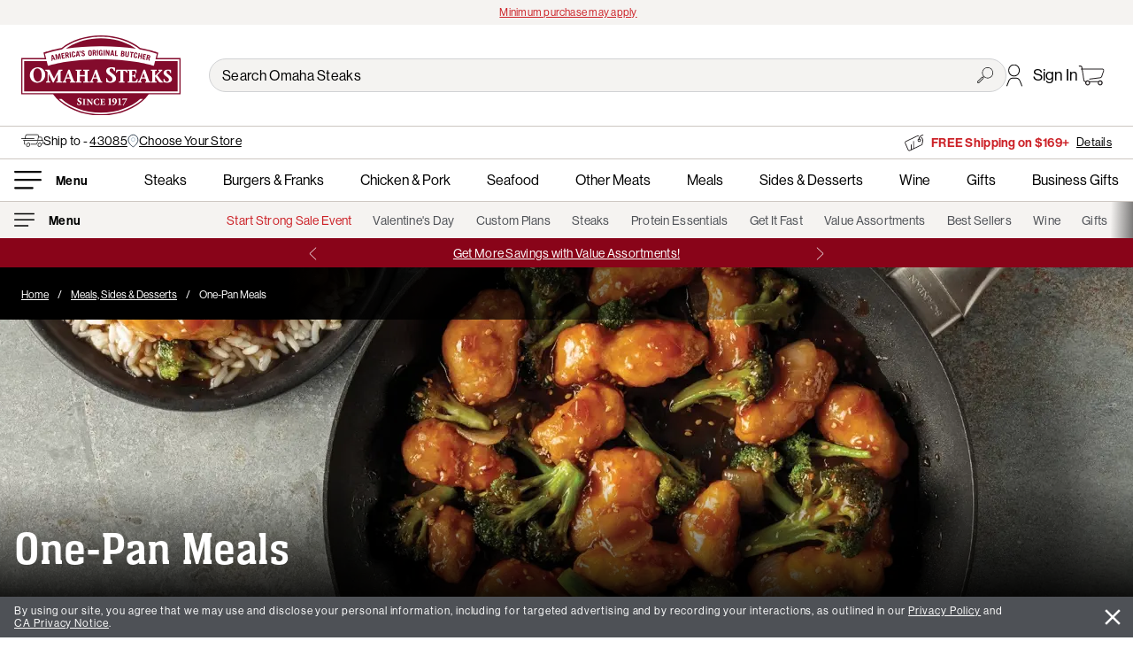

--- FILE ---
content_type: text/html;charset=ISO-8859-1
request_url: https://www.omahasteaks.com/buy/Meals-Sides-and-Desserts/Skillet-Meals?shopsrc=PRMMealsPlatedZoneSkilletMeals
body_size: 35552
content:
 <!DOCTYPE html><html xmlns:v-bind="http://www.w3.org/1999/xhtml" xmlns:v-on="http://www.w3.org/1999/xhtml" lang="en">

    
        
            
        
    


	
		<head><META http-equiv="Content-Type" content="text/html; charset=ISO-8859-1">
	  	
          


	
	
	
	
	

<title>Skillet Meals | Frozen Meals | Order Online | Omaha Steaks</title>
<meta content="Shop frozen Omaha Steaks Skillet Meals and have dinner ready in a flash! Choose from a variety of tasty chef-inspired meals and order online for delivery today!" name="description">
<meta content="" name="keywords">

        
      <meta content="max-image-preview:large" name="robots">
      <link href="https://www.omahasteaks.com/buy/Meals-Sides-and-Desserts/Skillet-Meals" rel="canonical">
      
	<meta content="width=device-width, initial-scale=1.0, minimum-scale=1.0, maximum-scale=2.0" name="viewport">

	
			<link href="/html/css-js/ver_2010/css/dist/uikit_materialize.css" rel="stylesheet">
		

	<link href="https://use.typekit.net/yaw7gyf.css" rel="stylesheet">
	<link href="/html/css-js/ver_2010/css/dist/os_custom.css" rel="stylesheet">
	<link href="/html/css-js/ver_2010/css/dist/os_ada_compliance.css" rel="stylesheet">

	<link href="/html/css-js/ver_2010/css/dist/os_material_icon.css" rel="stylesheet">

	<!-- Removed for SD-161
	<link href="https://fonts.googleapis.com/icon?family=Material+Icons" rel="stylesheet" />
	<link rel="stylesheet" href="https://fonts.googleapis.com/css2?family=Material+Symbols+Rounded:opsz,wght,FILL,GRAD@48,500,0,0" />
	-->

	<link href="/html/css-js/ver_2010/css/dist/extensions/acnt_benefit_slider.css" rel="stylesheet">

	<style>
	.material-symbols-rounded {
		font-variation-settings:
		'FILL' 0,
		'wght' 500,
		'GRAD' 0,
		'opsz' 48
	}
	</style>

  <link href="/images/favicon-96x96.png" rel="icon" sizes="96x96" type="image/png">
  <link href="/images/favicon.svg" rel="icon" type="image/svg+xml">
  <link href="/images/favicon.ico" rel="shortcut icon">
  <link href="/images/apple-touch-icon.png" rel="apple-touch-icon" sizes="180x180">

	




<link as="image" href="/images/icons/icon-arrow-right-white.svg" rel="preload">
<link as="image" href="/images/icons/icon-cart-black.svg" rel="preload">
<link as="image" href="/images/icons/icon-hamburger-bold.svg" rel="preload">
<link as="image" href="/images/icons/icon-price-tag-black.svg" rel="preload">
<link as="image" href="/images/icons/icon-profile-black.svg" rel="preload">
<link as="image" href="/images/icons/icon-search-black.svg" rel="preload">
<link as="image" href="/images/icons/Logos/os-full-logo.svg" rel="preload">
<link as="image" href="/images/icons/Logos/os-mini-logo-red.svg" rel="preload">





        
            
        
            
        
    



	
	

			
					
				

			
	
		

			<script type="application/ld+json">			
				{
					"@context": "https://schema.org/",
					"@type": "BreadcrumbList",
					"itemListElement": [{
						"@type": "ListItem",
						"position": 1,
						"name": "Home",
						"item": "https://www.omahasteaks.com"
					},
					
					

					
						
							{							
								"@type": "ListItem",
								"position": 2,
								"name": "Meals, Sides & Desserts",
								"item": "https://www.omahasteaks.com/buy/Meals-Sides-and-Desserts"													
							},
							
							
							
						
					
					
					
							{
								"@type": "ListItem",
								"position": 3,
								"name": "Skillet Meals"
							}						
											
														
					]	
				}
				
			</script>	
			
		
	


		

	
    <!-- Twitter Card data -->
	<meta content="summary" name="twitter:card">
	<meta content="@OmahaSteaks" name="twitter:site">

	<!-- Open Graph data -->
	<meta content="en_US" property="og:locale">
	<meta content="website" property="og:type">
	<meta content="OmahaSteaks.com" property="og:site_name">
	
    

			
					<meta content="Skillet Meals | Frozen Meals | Order Online | Omaha Steaks" property="og:title">
					<meta content="Shop frozen Omaha Steaks Skillet Meals and have dinner ready in a flash! Choose from a variety of tasty chef-inspired meals and order online for delivery today!" property="og:description">
					<meta content="Skillet Meals | Frozen Meals | Order Online | Omaha Steaks" name="twitter:image:alt">

					<!-- Open Graph data Pinterest Images -->
					<meta content="https://assets.omahasteaks.com/transform/ef43b6ef-e844-4b91-a185-42b2d4524acb/cate_skilletmeals?io=transform:crop,width:1600,height:1600&amp;io=transform:fill,width:600,height:900" property="og:image">

					<!-- Open Graph Data Twitter/FB Images -->
					<meta content="https://assets.omahasteaks.com/transform/ef43b6ef-e844-4b91-a185-42b2d4524acb/cate_skilletmeals?io=transform:crop,width:1600,height:1600&amp;io=transform:fill,width:1200,height:630" property="og:image">

				
		



	<input id="os_session_suffix" type="hidden" value="TJA">
	<input id="os_version_number" type="hidden" value="2010">
	<input id="bopis_available" type="hidden" value="true">
	<input id="current_store" type="hidden" value="">



		<meta content="OSITL-Server-Name" data-value="ecom1-aws-fd568c456-p9w8d">
<meta content="OSITL-CommerceVersion" data-value="25.12.3">
<meta content="OSITL-VM-SoftwareDate" data-value="2025-08-19 5:00am">
<meta content="OSITL-VM-StartDate" data-value="Wed Jan 21 01:37:48 CST 2026">
<meta content="OSITL-GeoLocation" data-value="GeoLocation [areaCodes=[614], cityName=COLUMBUS, continentCode=NA, countryCode=US, countyNames=[FRANKLIN], dmaCode=535, geoCoordinate=(39&#65533;57'41.04&quot;N,82&#65533;59'55.68&quot;W), geoRegion=277, ispCompanyName=null, ispDomainName=null, msaCode=1840, networkdId=aws, networkType=hosted, pmsaCode=null, postalCodes=[43085, 43201, 43202, 43203, 43204, 43205, 43206, 43207, 43209, 43210, 43211, 43212, 43213, 43214, 43215, 43216, 43217, 43218, 43219, 43220, 43221, 43222, 43223, 43224, 43226, 43227, 43228, 43229, 43230, 43231, 43232, 43234, 43235, 43236, 43240, 43251, 43260, 43266, 43268, 43270, 43271, 43272, 43279, 43287, 43291], proxyType=null, regionCode=OH, timezoneCode=EST]">
<meta content="OSITL-Browser-Capability" data-value="BrowserCapabilities [isPhone=false, isMobile=false, isDesktop=true, isTablet=false, supportsJavaScript=true, acceptsCookies=true, inputFormatAsCssProperty=false, inputFormatAsAttribute=false, allowAutoLogin=false, preferredDTD=html4, deviceOS=Mac OS X, deviceOSVersion=10.15, dualOrientation=false, browser=Chrome, browserVersion=131, browserId=, heightPixels=800, widthPixels=1280, physicalScreenHeight=175, physicalScreenWidth=280, capabilitiesSetFromAkamaiHeader=true, defaultViewMode=ENHANCED]">
<meta content="OSITL-Effective-View-Mode" data-value="ENHANCED">
<meta content="OSITL-Visitor-UUID" data-value="82547f45-edeb-4479-8303-738be47a01d4">
<meta content="OSITL-CustomerIsRecognized" data-value="false">
<meta content="OSITL-Effective-Business-Partner-Id" data-value="613930">
<meta content="OSITL-Calculated-Source" data-value="RZ0877">
<meta content="OSITL-OrderTotal" data-value="0.00">
<meta content="OSITL-Template-Id" data-value="5175">
<meta content="OSITL-Template-Description" data-value="Category Page">

<script>(window.BOOMR_mq=window.BOOMR_mq||[]).push(["addVar",{"rua.upush":"false","rua.cpush":"false","rua.upre":"false","rua.cpre":"false","rua.uprl":"false","rua.cprl":"false","rua.cprf":"false","rua.trans":"SJ-924be5a8-aeab-4b2c-bf23-7151ab4679b5","rua.cook":"true","rua.ims":"false","rua.ufprl":"false","rua.cfprl":"true","rua.isuxp":"false","rua.texp":"norulematch","rua.ceh":"false","rua.ueh":"false","rua.ieh.st":"0"}]);</script>
                              <script>!function(a){var e="https://s.go-mpulse.net/boomerang/",t="addEventListener";if("False"=="True")a.BOOMR_config=a.BOOMR_config||{},a.BOOMR_config.PageParams=a.BOOMR_config.PageParams||{},a.BOOMR_config.PageParams.pci=!0,e="https://s2.go-mpulse.net/boomerang/";if(window.BOOMR_API_key="L5HGC-BUTYQ-QZC5B-BNY8A-TK33F",function(){function n(e){a.BOOMR_onload=e&&e.timeStamp||(new Date).getTime()}if(!a.BOOMR||!a.BOOMR.version&&!a.BOOMR.snippetExecuted){a.BOOMR=a.BOOMR||{},a.BOOMR.snippetExecuted=!0;var i,_,o,r=document.createElement("iframe");if(a[t])a[t]("load",n,!1);else if(a.attachEvent)a.attachEvent("onload",n);r.src="javascript:void(0)",r.title="",r.role="presentation",(r.frameElement||r).style.cssText="width:0;height:0;border:0;display:none;",o=document.getElementsByTagName("script")[0],o.parentNode.insertBefore(r,o);try{_=r.contentWindow.document}catch(O){i=document.domain,r.src="javascript:var d=document.open();d.domain='"+i+"';void(0);",_=r.contentWindow.document}_.open()._l=function(){var a=this.createElement("script");if(i)this.domain=i;a.id="boomr-if-as",a.src=e+"L5HGC-BUTYQ-QZC5B-BNY8A-TK33F",BOOMR_lstart=(new Date).getTime(),this.body.appendChild(a)},_.write("<bo"+'dy onload="document._l();">'),_.close()}}(),"".length>0)if(a&&"performance"in a&&a.performance&&"function"==typeof a.performance.setResourceTimingBufferSize)a.performance.setResourceTimingBufferSize();!function(){if(BOOMR=a.BOOMR||{},BOOMR.plugins=BOOMR.plugins||{},!BOOMR.plugins.AK){var e="true"=="true"?1:0,t="cookiepresent",n="aoiyigixyze742lqw34q-f-81825ded2-clientnsv4-s.akamaihd.net",i="false"=="true"?2:1,_={"ak.v":"39","ak.cp":"96023","ak.ai":parseInt("241016",10),"ak.ol":"0","ak.cr":8,"ak.ipv":4,"ak.proto":"h2","ak.rid":"336efabe","ak.r":47376,"ak.a2":e,"ak.m":"dsca","ak.n":"essl","ak.bpcip":"3.145.132.0","ak.cport":35300,"ak.gh":"23.200.85.106","ak.quicv":"","ak.tlsv":"tls1.3","ak.0rtt":"","ak.0rtt.ed":"","ak.csrc":"-","ak.acc":"","ak.t":"1768994553","ak.ak":"hOBiQwZUYzCg5VSAfCLimQ==I/SdWVmm3KHE/FSBg2ReIqthsxmmYBChMeMdFNR8O7Jbrdlx0VMgVDajzqq+wXFwObv/nTZDXLJVQQoHeRJNyimz7wsDd8Y4NCUhsZ0sper+Qg/wi3IF4Js0/UPddevXMoBzyB+SYAiu3KQTWPBodmEzJvDuvTQf+jqCXaCTB2mdfSulP5EC0KnTYx1J/[base64]","ak.pv":"334","ak.dpoabenc":"","ak.tf":i};if(""!==t)_["ak.ruds"]=t;var o={i:!1,av:function(e){var t="http.initiator";if(e&&(!e[t]||"spa_hard"===e[t]))_["ak.feo"]=void 0!==a.aFeoApplied?1:0,BOOMR.addVar(_)},rv:function(){var a=["ak.bpcip","ak.cport","ak.cr","ak.csrc","ak.gh","ak.ipv","ak.m","ak.n","ak.ol","ak.proto","ak.quicv","ak.tlsv","ak.0rtt","ak.0rtt.ed","ak.r","ak.acc","ak.t","ak.tf"];BOOMR.removeVar(a)}};BOOMR.plugins.AK={akVars:_,akDNSPreFetchDomain:n,init:function(){if(!o.i){var a=BOOMR.subscribe;a("before_beacon",o.av,null,null),a("onbeacon",o.rv,null,null),o.i=!0}return this},is_complete:function(){return!0}}}}()}(window);</script></head>
	


<body>
	
		<div>
			<div id="vue-categories">
				
  

	
			

		
		
				<div id="os-header-el">
					
	
		
			

			<div class="os-position-rel os-zindex-3">
				
					

					
					<div class="os-bkg-gray-lt uk-text-center os-text-tiny pad-t-v uk-flex uk-flex-center uk-flex-middle os-min-ht-28" style="gap: 16px;">
						
							<span class="os-load-frame os-wd-160"></span>
						
					</div>
				

				
						
						<div class="os-header-mobile os-bkg-white os-zindex-1 os-top-0 os-pc-wd-100 os-position-rel os-border-b">
							
	

	<div>
		<div class="pad-xs uk-flex uk-flex-between uk-flex-middle">
			<div class="uk-flex uk-flex-between uk-flex-middle os-header-mobile-links">
				<!-- Menu -->
				
  

  
  
  
  

	<div>
		<div class="os-a-ul-h uk-flex uk-flex-middle os-el-disabled" role="link" tabindex="0" v-bind:aria-expanded="null" v-on:click="">
			<img alt="Menu" class="os-header-menu-icon os-wd-27" loading="lazy" src="/images/icons/icon-hamburger-bold.svg">
			
			
		</div>
	</div>


				<!-- Search -->
				
  

  
  

  <div style="">
    
      <div class="os-header-search" role="search" v-on:click="">
        <img alt="" class="os-header-search-icon os-wd-22 os-el-disabled" loading="lazy" src="/images/icons/icon-search-black.svg">
      </div>
    
  </div>

			</div>

			<!-- Logo -->
			
  

  

  <div style="width: 173px; line-height: 0;">
    <a aria-label="Omaha Steaks Home Page" friendlyservlet="/" href="https://www.omahasteaks.com/">
      <img alt="Omaha Steaks" loading="lazy" src="/images/icons/Logos/os-mini-logo-red.svg" style="width: 173px;">
    </a>
  </div>


			<div class="uk-flex uk-flex-between uk-flex-middle os-header-mobile-links">
				<!-- Account Sign In -->
				
					
  

  
  

  <div>
    
      <div class="os-position-rel">
        <a aria-label="Account" class="uk-flex uk-flex-middle" href="https://www.omahasteaks.com/info/Membership-Account"> 
          <img alt="" class="os-wd-18 os-min-wd-18" loading="lazy" src="/images/icons/icon-profile-black.svg">
        </a>

        
      </div>
      
    
  </div>

				

				<!-- Cart Link -->
				
  

  
  

  <div>
    <a aria-label="Go to Cart" class="mar-xs-r tp-go-to-cooler os-position-rel os-block os-wd-28" href="https://www.omahasteaks.com/info/shopping-cart">
      <img alt="cart" class="os-pc-wd-100" loading="lazy" src="/images/icons/icon-cart-black.svg">

      
        
      
    </a>
  </div>

			</div>
		</div>

		<!-- zipcode, store and Offer Links -->
		
  <div>
    
    
        
            <div class="os-border-b">
                
                <div class="os-wrapper uk-flex pad-8-h pad-8-v os-text-small uk-flex-wrap" style="gap:0 8px;">

                    <template v-if="sessionVars.templateId !== 6">
                        <template v-if="sessionVars.recipientZipTest">
                            <div class="uk-flex uk-flex-wrap" v-bind:style="viewPort.respShorthand.mb ? 'gap:4px;' : 'white-space:nowrap; gap:4px;'">
                                <img alt="" class="" loading="lazy" src="/images/icons/icon-truck-no-border.svg" style="height: 15px;">
                                <recipient-zip-selection></recipient-zip-selection>
                            </div>
                        </template>
                        
                        <template v-else-if="sessionVars.customerProductRouting.zip &amp;&amp; sessionVars.spreetailTest">
                            <div>
                                <div class="uk-flex uk-flex-wrap" v-bind:style="viewPort.respShorthand.mb ? 'gap:4px;' : 'white-space:nowrap; gap:4px;'">
                                    <img alt="" class="" loading="lazy" src="/images/icons/icon-truck-no-border.svg" style="height: 15px;">
                                    
                                    <div>
                                        Ship to <a href="#" v-on:click="openGlobalCanvas({'contentId':'selectMyZipcode'})"><u>{{sessionVars.customerProductRouting.zip}}</u></a>
                                    </div>	
                                </div>
                            </div>
                        </template>
                    </template>
                        
                    <div>
                        <template v-if="sessionVars.bopisEnabled">
                            <div class="uk-flex uk-flex-wrap" v-bind:style="viewPort.respShorthand.mb ? 'gap:4px;' : 'white-space:nowrap; gap:4px;'">
                                <img alt="" class="" loading="lazy" src="/images/icons/logo_location_outline.svg" style="height: 16px;">
                                
                                <template v-if="sessionVars.currentStoreName">
                                    <a href="#" v-bind:data-aa-tracking-bopis="JSON.stringify({ 'type': 'findMyStore', 'storeName': sessionVars.currentStoreName })" v-on:click="openGlobalCanvas({'contentId':'selectMyStore'})">
                                        <u>{{sessionVars.currentStoreName}}</u>
                                    </a>
                                </template>

                                <template v-else="">
                                    <a aria-label="Choose Your Store" href="#" v-bind:data-aa-tracking-bopis="JSON.stringify({ 'type': 'findMyStore', 'storeName': sessionVars.currentStoreName })" v-on:click="openGlobalCanvas({'contentId':'selectMyStore'})">
                                        <u>Choose Your Store</u>
                                    </a>
                                </template>
                            </div>
                        </template>
                    </div>
                    
                </div>
            </div>
        
    
		
    
        
            <div class="pad-xs uk-flex uk-flex-center os-border-t">
                <div class="os-border-rad-m pad-xs os-pc-wd-100 os-ht-21 os-max-wd-400 os-bkg-gray-lt"></div>
            </div>
        
    
  </div>


		<!-- Message Banner -->
		
			
				<div class="os-ht-33 uk-flex uk-flex-center uk-flex-middle" style="background-color: rgb(137, 4, 25);">
					<div class="os-ht-21 os-pc-wd-100 os-max-wd-450"></div>
				</div>
			
		
	</div>

						</div>

						
						<div class="os-header-desktop">
							
	

	<div>
		<div class="os-bkg-white os-pc-wd-100 os-header-cont os-position-rel">
			<!-- Primary Header (Logo, Search) -->
			<div class="os-border-b">
				<div class="os-wrapper uk-flex uk-flex-between uk-flex-middle pad-m-h pad-12-v">
					<!-- Left Column -->
					<!-- Logo -->
					
  

  

  <div style="width: 180px;">
    <a aria-label="Omaha Steaks Home Page" friendlyservlet="/" href="https://www.omahasteaks.com/">
      <img alt="Omaha Steaks" loading="lazy" src="/images/icons/Logos/os-full-logo.svg" style="width: 180px;">
    </a>
  </div>


					<!-- Right Column -->
					<div class="pad-l-l" style="flex-grow: 2;">
						<div class="uk-flex uk-flex-between uk-flex-middle" style="column-gap: 32px;">
							<!-- Search -->
							<div style="flex-grow: 2;">
								<div class="os-header-search input-field mar-0-v os-position-rel" role="search">
									<input aria-label="Search Omaha Steaks" class="os-text os-search-input pad-l-r os-text-black os-el-disabled" placeholder="Search Omaha Steaks" type="search" v-on:click="">

									<img alt="submit search" class="os-header-search-icon os-position-abs os-wd-18 os-right-15 os-el-disabled" loading="lazy" src="/images/icons/icon-search-black.svg" style="top: 50%; transform: translateY(-50%);" v-on:click="">
								</div>
							</div>

							<!-- Account Sign In -->
							
								
  

  
  

  <div>
    
      <div class="os-position-rel" v-on:mouseleave="" v-on:mouseover="">
        <a aria-label="Account" class="uk-flex uk-flex-middle pad-t-v" href="https://www.omahasteaks.com/info/Membership-Account"> 
          <img alt="" class="os-header-account-icon" loading="lazy" src="/images/icons/icon-profile-black.svg">

          
            <span class="pad-12-l os-text-nowrap">
              Sign In
            </span>
          

            
        </a>

        
      </div>
    
  </div>

							

							<!-- Cart Link -->
							
  

  
  

  <div>
    <a aria-label="Go to Cart" class="mar-xs-r tp-go-to-cooler os-position-rel os-block os-wd-30" href="https://www.omahasteaks.com/info/shopping-cart">
      <img alt="cart" class="os-pc-wd-100" loading="lazy" src="/images/icons/icon-cart-black.svg">

      
        
      
    </a>
  </div>

						</div>
					</div>
				</div>
			</div>

			<!-- Zip Code and Offer -->
			
  <div>
    
    
        
            <div class="os-border-b">
                <div class="os-wrapper uk-flex uk-flex-between pad-m-h pad-8-v os-text-small">
                    <div class="uk-flex" style="gap: 16px;">

                        
                                
                        <div>
                            <template v-if="sessionVars.bopisEnabled">
                                <div class="uk-flex uk-flex-wrap" v-bind:style="viewPort.respShorthand.mb ? 'gap:4px;' : 'white-space:nowrap; gap:4px; flex-wrap: nowrap;'">
                                    <img alt="" class="" loading="lazy" src="/images/icons/logo_location_outline.svg" style="height: 16px;">
                                    
                                    <template v-if="sessionVars.currentStoreName">
                                        <span>Store:</span>
                                        <a href="#" v-bind:data-aa-tracking-bopis="JSON.stringify({ 'type': 'findMyStore', 'storeName': sessionVars.currentStoreName })" v-on:click="openGlobalCanvas({'contentId':'selectMyStore'})">
                                            <u>{{sessionVars.currentStoreName}}</u>
                                        </a>
                                    </template>

                                    <template v-else="">
                                        <a aria-label="Choose Your Store" href="#" v-bind:data-aa-tracking-bopis="JSON.stringify({ 'type': 'findMyStore', 'storeName': sessionVars.currentStoreName })" v-on:click="openGlobalCanvas({'contentId':'selectMyStore'})">
                                            <u>Choose Your Store</u>
                                        </a>
                                    </template>
                                </div>
                            </template>						
                        </div>
                    </div>
                    
                    <!-- Offer Links -->
                    <div class="uk-flex-right">
                        
                            
                                    <div class="os-load-frame os-ht-21 os-pc-wd-100 os-max-wd-400"></div>
                                
                        
                    </div>
                </div>				
            </div>
        
    
  </div>


			<!-- Secondary Header (Department Navigation) -->
			
				

				
					
	

	<div>
		<!-- Secondary Header (Department Navigation) -->
		<div class="os-border-b">
			<div class="os-wrapper pad-s-h pad-12-v">
				<div class="uk-flex uk-flex-middle">
					<!-- Hamburger Menu -->
					
  

  
  
  
  

	<div>
		<div class="os-a-ul-h uk-flex uk-flex-middle os-el-disabled" role="link" tabindex="0" v-bind:aria-expanded="null" v-on:click="">
			<img alt="Menu" class="os-header-menu-icon os-header-icon-hamburger" loading="lazy" src="/images/icons/icon-hamburger-bold.svg">
			
			
				<div class="pad-xs-l os-text os-text-wt-6 os-text-small os-line100">
					
		        <div class="pad-xs-l os-text os-text-wt-6 os-text-small os-line100">
		          
		            
		              <u>Menu</u>
		            
		          
		        </div>
		      
				</div>
			
		</div>
	</div>

					
					<!-- Department Navigation -->
					<div class="uk-flex uk-flex-between os-header-dept-nav-cont" role="navigation" style="flex-grow: 1;">
						
								
							
							
								
									
										<div class="os-a-ul-h"><a aria-label="Steaks" data-aa-tracking="PrimaryNav|Steaks,nav" href="https://www.omahasteaks.com/buy/Steaks">Steaks</a></div>
									
								
									
										<div class="os-a-ul-h"><a aria-label="Burgers &amp; Franks" data-aa-tracking="PrimaryNav|BurgersFranks,nav" href="https://www.omahasteaks.com/buy/Burgers-and-Franks">Burgers &amp; Franks</a></div>
									
								
									
										<div class="os-a-ul-h"><a aria-label="Chicken &amp; Pork" data-aa-tracking="PrimaryNav|ChickenPork,nav" href="https://www.omahasteaks.com/buy/Chicken-and-Pork">Chicken &amp; Pork</a></div>
									
								
									
										<div class="os-a-ul-h"><a aria-label="Seafood" data-aa-tracking="PrimaryNav|Seafood,nav" href="https://www.omahasteaks.com/buy/Seafood">Seafood</a></div>
									
								
									
										<div class="os-a-ul-h"><a aria-label="Other Meats" data-aa-tracking="PrimaryNav|OtherMeats,nav" href="https://www.omahasteaks.com/buy/Other-Meats">Other Meats</a></div>
									
								
									
										<div class="os-a-ul-h"><a aria-label="Meals" data-aa-tracking="PrimaryNav|Meals,nav" href="https://www.omahasteaks.com/buy/Meals-Sides-and-Desserts/All-Meals">Meals</a></div>
									
								
									
										<div class="os-a-ul-h"><a aria-label="Sides &amp; Desserts" data-aa-tracking="PrimaryNav|SidesDesserts,nav" href="https://www.omahasteaks.com/buy/Meals-Sides-and-Desserts">Sides &amp; Desserts</a></div>
									
								
									
										<div class="os-a-ul-h"><a aria-label="Wine" data-aa-tracking="PrimaryNav|Wine,nav" href="https://www.omahasteaks.com/buy/Wine">Wine</a></div>
									
								
									
										<div class="os-a-ul-h"><a aria-label="Gifts" data-aa-tracking="PrimaryNav|Gifts,nav" href="https://www.omahasteaks.com/buy/Gifts">Gifts</a></div>
									
								
									
										<div class="os-a-ul-h"><a aria-label="Business Gifts" data-aa-tracking="PrimaryNav|BusinessGifts,nav" href="https://www.omahasteaks.com/business-gifts">Business Gifts</a></div>
									
								
							
						
					</div>
				</div>
			</div>
		</div>
	</div>

				
			

			<!-- Tertiary Header (Landing Page Navigation) -->
			
				<!-- Landing Page Navigation -->
				
					<div class="os-bkg-gray-lt">
						
							

							<div class="os-position-rel os-wrapper">
								<div class="uk-flex uk-flex-center uk-flex-middle pad-12-v pad-s-h">
									
										<div class="uk-flex uk-flex-center os-text-gray-dk os-text-small os-header-land-nav-cont" role="navigation" style="flex-grow: 2;">
											
												
													<div class="os-a-ul-h os-header-land-nav-link os-text-red-lt"><a aria-label="Start Strong Sale Event" data-aa-tracking="SecondaryNav|StartStrongSale,nav" href="https://www.omahasteaks.com/servlet/OnlineShopping?Dsp=5268">Start Strong Sale Event</a></div>
												
											
												
													<div class="os-a-ul-h os-header-land-nav-link"><a aria-label="Valentine's Day" data-aa-tracking="SecondaryNav|ValentinesDay,nav" href="https://www.omahasteaks.com/buy/Meals-Sides-and-Desserts/Valentines-Day">Valentine's Day</a></div>
												
											
												
													<div class="os-a-ul-h os-header-land-nav-link"><a aria-label="Custom Plans" data-aa-tracking="SecondaryNav|Subscriptionplans|HamburgerMenu,nav" href="https://www.omahasteaks.com/servlet/OnlineShopping?Dsp=8000">Custom Plans</a></div>
												
											
												
													<div class="os-a-ul-h os-header-land-nav-link"><a aria-label="Steaks" data-aa-tracking="SecondaryNav|Steaks,nav" href="https://www.omahasteaks.com/buy/Steaks">Steaks</a></div>
												
											
												
													<div class="os-a-ul-h os-header-land-nav-link"><a aria-label="Protein Essentials" data-aa-tracking="SecondaryNav|ProteinEssentials,nav" href="https://www.omahasteaks.com/shop/Protein-Essentials">Protein Essentials</a></div>
												
											
												
													<div class="os-a-ul-h os-header-land-nav-link"><a aria-label="Get It Fast" data-aa-tracking="SecondaryNav|GetItFast,nav" href="https://www.omahasteaks.com/shop/Fast-Delivery">Get It Fast</a></div>
												
											
												
													<div class="os-a-ul-h os-header-land-nav-link"><a aria-label="Value Assortments" data-aa-tracking="SecondaryNav|ValueAssorments,nav" href="https://www.omahasteaks.com/shop/Assortments">Value Assortments</a></div>
												
											
												
													<div class="os-a-ul-h os-header-land-nav-link"><a aria-label="Best Sellers" data-aa-tracking="SecondaryNav|BestSellers,nav" href="https://www.omahasteaks.com/shop/Best-Sellers">Best Sellers</a></div>
												
											
												
													<div class="os-a-ul-h os-header-land-nav-link"><a aria-label="Wine" data-aa-tracking="SecondaryNav|Wine,nav" href="https://www.omahasteaks.com/buy/Wine">Wine</a></div>
												
											
												
													<div class="os-a-ul-h os-header-land-nav-link"><a aria-label="Gifts" data-aa-tracking="SecondaryNav|Gifts,nav" href="https://www.omahasteaks.com/buy/Gifts">Gifts</a></div>
												
											
												
													<div class="os-a-ul-h os-header-land-nav-link"><a aria-label="Corporate Gifts" data-aa-tracking="SecondaryNav|CorporateGifts,nav" href="https://www.omahasteaks.com/business-gifts">Corporate Gifts</a></div>
												
											
												
													<div class="os-a-ul-h os-header-land-nav-link os-text-red-lt"><a aria-label="Sale" data-aa-tracking="SecondaryNav|Sale,nav" href="https://www.omahasteaks.com/shop/Sale">Sale</a></div>
												
											
										</div>
									
								</div>
							</div>
						
					</div>
				
			

			<!-- Message Banner -->
			
				
					<div class="os-ht-33 uk-flex uk-flex-center uk-flex-middle" style="background-color: rgb(137, 4, 25);">
						<div class="os-ht-21 os-pc-wd-100 os-max-wd-450"></div>
					</div>
				
			
		</div>
	</div>

						</div>
					
			</div>
		
	

				</div>

				<os-header-main ref="osHeaderMain"></os-header-main>
			
	
		


                <template v-if="activeView.page === 'main'">

                    <input ref="nodeId" type="hidden" value="CGY-00000000198">
                    <input ref="nodeDescription" type="hidden" value="Skillet Meals">

                    

                            
                            
                            
                            


		

	
	
	
	
	
	
	
	
	
	
	
		
		
	
	
	

			<div class="os-wrapper">
				
	

		

		
		
		<div>

		
				
				<div class="os-position-rel" v-bind:style="{ 'height': !viewPort.respShorthand.sm_tb ? heroImageSize[1] + 'px' : '' }">
					

					<template v-if="heroImageSize.length > 0">
						
						
						
						<img alt="" class="os-obj-fit-cover os-pc-wd-100" fetchpriority="high" v-bind:src="getImageSource('https://assets.omahasteaks.com/transform/ef43b6ef-e844-4b91-a185-42b2d4524acb/cate_skilletmeals', heroImageSize[0], heroImageSize[1], '', '', true, heroImageGravity)" v-bind:style="{ 'height':heroImageSize[1]+'px' }">
					</template>

					<div class="hero-content os-position-abs os-top-0">
						
							
	
		
			<div class="uk-flex uk-flex-left hero-breadcrumb">
				<div class="os-bkg-black pad-m-h pad-s-v">
					<ul class="uk-breadcrumb os-text-white mar-0">
						<li>
							<a aria-label="Home" href="https://www.omahasteaks.com/">
								<u>Home</u>
							</a>
						</li>

						<!--  need breadcrumb at landing page level -->
						
							
								<li>
									<a aria-label="Meals, Sides &amp; Desserts" href="https://www.omahasteaks.com/buy/Meals-Sides-and-Desserts" property="v:title" rel="v:url">
										<u>Meals, Sides &amp; Desserts</u>
									</a>
								</li>
							
						

						<li>
							<span>One-Pan Meals</span>
						</li>
					</ul>			
				</div>
				<div class="uk-flex-auto" height="100" style="background-image: linear-gradient(to right, rgba(0,0,0,1), rgba(0,0,0,0) 75%);"></div>
			</div>

		
	

						

						
								<div class="os-text-white" style="background:linear-gradient(180deg, rgba(0, 0, 0, 0) 0%, rgba(0, 0, 0, 0.9) 100%);">
									<div class="hero-text">
										<div class="">
											<div class="os-text-white uk-flex uk-flex-between uk-flex-wrap uk-flex-middle" style="line-height: 18px;">
												<span class="mar-xs-b"></span><br>
											</div>
											<h1 class="hero-title os-text-max-84 mar-xs-r os-text-white" v-bind:style="viewPort.respShorthand.mb ? 'flex-basis:100%' : ''">
												<!--<osiChoose><osiWhen expression="${currentNavigationCategory.nodeId == 'CGY-00000000198'}"><div class="os-text-medium">A LA ZING</div></osiWhen></osiChoose>-->
												One-Pan Meals
											</h1>

											
											
										</div>

										<template v-if="viewPort.width > 374">
											<div class="hero-description-text os-text os-text-max-24 mar-xs-t">
												
												
											</div>
										</template>
										
										
										
										
											
									</div>
								</div>								
									
						
					</div>
				</div>

				<template v-if="viewPort.width < 375">
					<div class="os-text" style="padding: 12px 16px;">
						
						
					</div>
				</template>
				
			
		</div>

		<!-- Affiliate Details Modal -->
		<div id="affiliateTermsModal" uk-modal="uk-modal">
			<div class="uk-modal-dialog uk-modal-body uk-margin-auto-vertical">
				<button class="uk-modal-close-default" type="button" uk-close="uk-close"></button>
				<p></p>
			</div>
		</div>
		<!-- End: Affiliate Details Modal -->
	
	
			</div>

			

					<div class="os-wrapper pad-m-b">
						<div class="os-bkg-gray-lt os-category-desc">
								Our One-Pan Meals have all the ingredients &ndash; just remove from freezer and saut&eacute; for 15 min. or less!
						</div>
					</div>							
					
				
			
		
	
           	
                            
                            










	
		
			
				
<div class="os-wrapper">
	
<div xmlns:v-bind="#" xmlns:v-on="#" xmlns:v-slot="#">
    
    
    
    

    

    <!-- searchInfo: This data is passed to the search-results component in place of a nodeId, to obtain results manually for the page -->
    <div hidden="" ref="searchInfo">
        {
            "categoryTitle":"Meals",
            "categoryId":"CGY-00000000198",
            "query":"",
            "queryParam":"",
            "queryId": "",
            "tabList":[
            
                
                {
                    "count":"9",
                    "optionName":"Meals",
                    "profile":"MEAL_PARENTS",
                    "tabName":"Meals"
                }
            
            ]
        }
    </div>

    <template v-if="$refs.searchInfo">
        <search-results class="os-wrapper" v-bind:search-custom-gc="false" v-bind:search-info="JSON.parse($refs.searchInfo.innerHTML)">
            
                    <!--<template v-slot:on-sale="">
                        <a href="/shop/Sale" style="text-decoration: none;">
                            <div class="center pad-l os-bkg-gray-lt">
                                <img src="/images/icons/quick-nav-icon/sales_specials.svg" style="width: 144px; height: 144px;" />
                                <div class="os-text-large os-text-wt-6">On Sale</div>
                            </div>
                        </a>
                    </template>-->
                    <template v-slot:slr-gold="">
                        
<div xmlns:v-bind="http://www.w3.org/1999/xhtml" xmlns:v-on="http://www.w3.org/1999/xhtml">
	<slr-perk-module v-bind:settings="{'layout': 'rewards-gold-loyalty'}"></slr-perk-module>
</div>

                    </template>
                    <template v-slot:quick-nav="">
                        
                        
                        <intent-promo-quicknav xmlns:v-bind="#" v-bind:module-components="merchtrio" v-bind:settings="{ 'columnStyleOverride': viewPort.respShorthand.xl_lg_md }"></intent-promo-quicknav>
                    </template>
                    <template v-slot:promo-1="">
                        

	<div xmlns:v-bind="http://www.w3.org/1999/xhtml" class="os-border center os-border-rad-m pad-m os-min-ht-440">
			<div class="pad-s-b">
				<div>
					<img alt="Signature Wine Trio" class="pad-xs-t pad-s-b" loading="lazy" src="https://assets.omahasteaks.com/transform/30823d9a-c505-446e-90e7-4793cac80f8f/6535?io=transform:crop,width:1600,height:1600&amp;io=transform:fill,width:192,height:192">
				</div>

				<div>
					<img alt="Powered by Laithwaites" loading="lazy" src="/images/icons/Logos/OSwine_logo.svg">
				</div>
			</div>
			
			<div class="os-text pad-s-b">
				<div class="os-text-wt-6 pad-t-b">World-Class Wines Trio</div>

				<div class="os-text-wt-6 os-text-red-lt pad-t-b">$79.99</div>

				<!--<div class="os-text-small os-text-red-lt">Reduced from $79.99!</div>-->
			</div>

			<a aria-label="Shop Now" class="os-button-primary os-max-wd-270" href="/product/Signature-Wines-Trio-06535">Shop Now</a>
		</div>


                    </template>
                    <template v-slot:promo-2="">
                        
	<div class="os-bkg-white os-border os-border-rad-m center pad-m os-position-rel">
		<!--<img src="https://assets.omahasteaks.com/transform/02afb42e-ea86-45f0-8781-b418301f1944/subscribe_mod_wmodal_offer?io=transform:crop,width:1450,height:1450&amp;io=transform:fill,width:191,height:191"
		class="uk-border-circle mar-m-b" alt="Subscription" />-->

		<img alt="" class="mar-m-b" loading="lazy" src="https://assets.omahasteaks.com/transform/a5f57f6a-cad8-4e70-9d53-cfbaef3e3582/custom_plan_mod_wmodal_offer?io=transform:crop,width:1450,height:1450&amp;io=transform:fill" style="width: 200px; height: auto;">


		<div class="os-text pad-m-h pad-m-b">
			<div class="os-h3-display pad-xs-b">
				Win Dinnertime<br>Every Time 
			</div>

			<div class="os-text-tiny" style="line-height: 16.8px;">
				Introducing a new and smarter way to shop for your everyday essentials.
			</div>
		</div>

		<div class="os-ht-96" style="margin-bottom: -24px;"></div>

		<div class="uk-position-bottom os-position-abs os-max-wd-270 mar-auto" style="padding: 0 13.5px 24px 13.5px;">
			<a aria-label="See Pricing and Plans" class="os-button-secondary os-text-wt-6 os-pc-wd-100" href="/servlet/OnlineShopping?Dsp=8000">
				See Pricing and Plans
			</a>
		</div>
	</div>

                    </template>
                
        </search-results>
    </template>
</div>

</div>

			
		
	
		
			
				
	
	<div>
		
		<div class="os-wrapper pad-m" v-if="optionalChaining(cms, 'fields.modules[1]')">
			<intent-promo-quicknav v-bind:module-components="cms.fields.modules[1]"></intent-promo-quicknav>
		</div>
		<wsod-data-loading-error v-else=""></wsod-data-loading-error>
	</div>

			
		
	



                        
                </template>

				<os-footer></os-footer>
			</div>

			

	

	

	
		<script src="/html/css-js/ver_2010/js/jquery/jquery-3.6.0.min.js"></script>
		<script src="/html/css-js/ver_2010/js/jquery/jquery-cookie.js"></script>
	


	<script defer src="/html/css-js/ver_2010/js/materialize.js"></script>
	<script defer src="/html/css-js/ver_2010/js/uikit.min.js"></script>

	
			<script src="/html/css-js/ver_2010/js/vue_3_min.js"></script>
		

	<script src="/html/css-js/ver_2010/js/v-mask.js"></script>
	<script defer src="/html/css-js/ver_2010/js/moment.js"></script>

	<script defer src="/html/css-js/ver_2010/js/jquery/plugins/jquery.maskedinput.js"></script>
	<script src="/html/css-js/ver_2010/js/plugins/general.js"></script>
	<script defer src="/html/css-js/ver_2010/js/plugins/offcanvas.js"></script>
	<script defer src="/html/css-js/ver_2010/js/plugins/slideview.js"></script>
	<script defer src="/html/css-js/ver_2010/js/plugins/plugin_initialization.js"></script>
	<!-- <script defer="defer" src="${customFunctions.addVersionToPath('/html/css-js/js/tealeaf.js')}"></script> -->
	<script defer src="/html/css-js/ver_2010/js/plugins/element_amend.js"></script>
	<script defer src="/html/css-js/ver_2010/js/plugins/os_ada_compliance.js"></script>

	<!-- Acnt Gateway -->
	
<div id="vue-acnt-gateway" lang="en">

	<input class="local-vars" data-in-checkout="" data-login-request-token="e46c73ae-9343-455d-876a-de3b8df9a94e" type="hidden">

	<!-- Signin Form -->
	<div class="os-canvas fn-acnt-canvas" data-workflow="signin" id="fn-acnt-signin-form">
		<div class="os-canvas-int">
			<div class="pad-m">
				<form data-model="signinForm" novalidate="" v-on:submit.prevent="submitAcntSigninForm()">

					<div aria-level="2" class="os-h2" role="heading">Sign In</div>

					<!-- uk-scroll="" style="display: none;" -->
					<template v-if="signinForm.showSigninError">
						<div class="mar-xs-t os-bkg-gray-lt os-text-red-lt os-text pad-s os-line130">
							<template v-if="signinForm.signinErrorMessage">{{signinForm.signinErrorMessage}}</template>
							<template v-else="">
								Incorrect Sign In<br>You have entered an invalid username or password. Please try again or <u class="os-click" v-on:click="showAcntRecoveryForm()">reset your password</u>.
							</template>
						</div>
					</template>

					<template v-if="signinForm.showPasswordResetMsg">
						<div class="uk-alert-success pad-s mar-xs-t os-text os-line130">Your password has been reset. Please sign in using your new password.</div>
					</template>

					<div class="mar-s-t">
						<div class="input-field">
							<input data-validate="type:email;" id="fn-acnt-signin-email" name="username" type="email" v-model="signinForm.params.username">
							<label for="fn-acnt-signin-email">Email Address *</label>
						</div>
						<div class="input-field">
							<input data-validate="type:text" id="fn-acnt-signin-password" name="password" type="password" v-model="signinForm.params.password">
							<u class="os-input-append os-text-small os-click" v-on:click="togglePasswordField(this, 'fn-acnt-signin-password')">Show</u>
							<label for="fn-acnt-signin-password">Password *</label>
						</div>
					</div>

					
					<div class="mar-m-b trimInput uk-text-center" id="fn-acnt-recaptcha-login" style="transform:scale(1); transform-origin:0 0;" v-if="true"></div>

					<div class="uk-text-center">
						<button class="os-button-primary" style="text-transform:none">Sign In</button>
					</div>
				</form>

				<div class="uk-flex uk-flex-between uk-flex-wrap uk-text-center">
					<div class="mar-s-t os-pc-wd-50">
						<u class="os-link-small os-click" v-on:click="showAcntRecoveryForm()">Forgot your email?</u>
					</div>
					<div class="mar-s-t os-pc-wd-50">
						<u class="os-link-small os-click" v-on:click="showAcntRecoveryForm()">Forgot your password?</u>
					</div>
					<div class="mar-s-t os-pc-wd-50 os-click" v-on:click="openSocialLogin('google')">
						 <img alt="google icon" class="os-custom-icon" loading="lazy" src="/images/icons/google.svg">
						 <div class="os-link-small"><u>Sign in with Google</u></div>
					</div>
				 	<div class="mar-s-t os-pc-wd-50 os-click os-border-l" v-on:click="openSocialLogin('facebook')">
						<img alt="facebook icon" class="os-custom-icon" loading="lazy" src="/images/icons/facebook.svg">
					 	<div class="os-link-small"><u>Sign in with Facebook</u></div>
				 	</div>
				</div>

				<div class="os-h2 mar-m-t os-text-wt-6">Are you new here?</div>
				<div class="mar-xs-t os-text">Get the complete Omaha Steaks experience by creating an account.</div>

				<div class="mar-m-t uk-text-center">
					<button class="os-button-secondary" style="text-transform:none" v-on:click="slideCanvas('fn-acnt-create-form')">Create Account</button>
				</div>

				<div class="os-h2 mar-m-t mar-xs-b os-text-wt-6">Looking for something else?</div>
        <a aria-label="Order Status" class="os-link-ul" href="https://www.omahasteaks.com/info/Order-Status">Order Status</a><br>
        <a aria-label="Steaklover Rewards" class="os-link-ul" href="https://www.omahasteaks.com/info/Steaklover-Rewards">Steaklover Rewards</a><br>
        <a aria-label="Find a Store" class="os-link-ul" href="https://www.omahasteaks.com/info/Stores">Find a Store</a>


			</div>
			
				<store-selection v-bind:current-store="{}" v-bind:local-zip-code="43085" v-if="workflow"></store-selection>
			
			

		</div>
	</div>
	<!-- End: Signin Form -->

	<!-- Signin Success -->
	<div class="os-canvas fn-acnt-canvas" id="fn-acnt-signin-success">
		<div class="os-canvas-int">
			<div class="pad-m">
				<div class="os-h2 os-text-wt-7">
					Welcome Back{{globalVars.sessionUserInfo.firstName ? ', ' + globalVars.sessionUserInfo.firstName : ''}}!
				</div>

				<div class="mar-xl-t uk-text-center">
				 	<img alt="checkmark icon" class="pad-s-b os-wd-80" loading="lazy" src="../images/icons/UI-Checkmark.svg">
				 	<div class="os-text-teal-o os-h3">Sign in Successful!</div>
				</div>
			</div>

			<template v-if="!sessionVars.rewardsDetail.membershipActive &amp;&amp; globalVars.showLoyaltyFeaturesToUser">
				<div class="os-bkg-gray-lt pad-m">
					<div class="os-h2 os-text-wt-6">Join Steaklover Rewards Today!</div>
					<div class="mar-xs-t os-text">Join today and get 2X points on your first purchase.</div>
					<div class="mar-xs-t uk-text-center">
						<div class="os-button-secondary os-bkg-gray-lt os-text-wt-6 mar-s-t mar-m-b" v-on:click="joinSLR()">Join Steaklover Rewards</div>
					</div>
				</div>
			</template>

			<div class="pad-m uk-text-center">
				<!-- <template v-if="!activeVues.acntDashboard">
					<osiAnchor class="os-button-primary" type="button" href="/servlet/OnlineShopping?Dsp=207">Account Dashboard</osiAnchor>
				</template> -->
				<button class="mar-xs-t os-button-secondary" v-on:click="closeAcntCanvases()">Continue</button>
			</div>

			
		</div>
	</div>
	<!-- Signin Success -->

	<!-- Create Account Form -->
	<div class="os-canvas fn-acnt-canvas" data-workflow="create" id="fn-acnt-create-form">
		<div class="os-canvas-int">
			<div class="pad-m">
				<div aria-level="2" class="os-h2" role="heading">Create Your Account</div>
				<div class="mar-m-t">Already have an account? <u class="os-click" v-on:click="slideCanvas('fn-acnt-signin-form')">Sign in</u></div>
			</div>

			<div class="mar-s-t">
				
	<div class="fn-acnt-benefit-slider pad-s-h" uk-slider="autoplay:false; pause-on-hover:true; finite:true;">

			<div class="uk-position-relative uk-dark" tabindex="-1">

					<ul class="uk-slider-items uk-grid-match ">
						<li class="uk-width-5-6 pad-xs-r">
							<div class="uk-border-rounded os-benefit-banner os-bkg-teal-lt">
								<img alt="Shipping icon" loading="lazy" src="/images/icons/shipping.svg">
								<div class="">
									<div>Keep Track of Orders</div>
									<div class="os-text-small">Find the status of your orders and signup for alerts.</div>
								</div>
							</div>
						</li>
						<li class="uk-width-5-6 pad-xs-r">
							<div class="uk-border-rounded os-benefit-banner os-bkg-yellow-dk">
								<img alt="Gifting icon" loading="lazy" src="/images/icons/gifting.svg">
								<div class="">
									<div>Better Gifting</div>
									<div class="os-text-small">Never miss giving the perfect birthday gift again.</div>
								</div>
							</div>
						</li>
						<li class="uk-width-5-6 pad-xs-r">
							<div class="uk-border-rounded os-benefit-banner os-bkg-orange-lt">
								<img alt="Gifting icon" loading="lazy" src="/images/icons/shopping.svg">
								<div class="">
									<div class="">Faster Shopping</div>
									<div class="os-text-small">Favorites make it quick and easy to reorder.</div>
								</div>
							</div>
						</li>
					</ul>
			</div>

			<ul class="uk-slider-nav uk-dotnav uk-flex-center mar-s-v"></ul>

	</div>

			</div>

			<form data-model="createForm" novalidate="" v-on:submit.prevent="submitAcntCreateForm()">
				<div class="pad-m">
					<template v-if="createForm.messageList.length">
						<div class="uk-alert-danger mar-0-t os-text os-lh-20" id="fn-acnt-create-message-list" uk-alert="">
							<template v-for="error in createForm.messageList">
								<div class="uk-flex uk-flex-middle">
									<span class="material-icons">error</span><span class="pad-t-l" v-html="error.message"></span>
								</div>
							</template>
						</div>
					</template>

					<div class="">
						<div class="input-field">
							<input data-validate="type:text" id="fn-acnt-create-fullname" name="createFullName" required="" type="text" v-model="createForm.params.fullName">
							<label for="fn-acnt-create-fullname">Full Name*</label>
						</div>
					</div>
					<div class="mar-s-t">
						<div class="input-field">
							<input autocomplete="email" data-validate="type:email" id="fn-acnt-create-email" name="createEmail" required="" type="email" v-model="createForm.params.emailAddress">
							<label for="fn-acnt-create-email">Email Address*</label>
						</div>
					</div>
					<div class="mar-s-t">
						<div class="input-field">
							<input autocomplete="new-password" data-validate="type:password; showInlineError:false;" id="fn-acnt-create-pass" name="createPassword" required="" type="password" v-model="createForm.params.password">
							<span class="os-input-append os-text-small" name="pass-toggle-display" style="cursor:pointer" v-on:click="togglePasswordField(this, 'fn-acnt-create-pass')"><u>Show</u></span>
							<label for="fn-acnt-create-pass">Password*</label>
						</div>
					</div>
					<div class="mar-s-t">
						<div class="input-field">
							<input autocomplete="new-password" data-password-id="fn-acnt-create-pass" data-validate="type:confirmpassword; showInlineError:false;" id="fn-acnt-create-pass-confirm" name="createPasswordConfirm" required="" type="password" v-model="createForm.params.passwordConfirm">
							<span class="os-input-append os-text-small" name="pass-toggle-display" style="cursor:pointer" v-on:click="togglePasswordField(this, 'fn-acnt-create-pass-confirm')"><u>Show</u></span>
							<label for="fn-acnt-create-pass-confirm">Confirm Password*</label>
						</div>
					</div>
					
						<div class="mar-s-t uk-text-center">
							
							<div id="fn-acnt-create-recaptcha" style="display:inline-block"></div>
						</div>
					
					<div class="mar-s-t uk-text-center">
						<label>
							<input checked class="filled-in" id="steaklovers-reward" type="checkbox" v-model="createForm.params.joinSLR">
							<span>Join Steaklover Rewards</span>
						</label>
					</div>

					<div class="mar-xs-t uk-text-center os-text-small os-text-gray-dk os-lh-22">By checking "Join Steaklover Rewards" you agree to enroll in the Steaklover Rewards loyalty program and to the
						<a aria-label="Terms of Use," href="/info/Terms-Of-Use"><u>Terms of Use,</u></a>
						<a aria-label="Privacy Policy," href="/info/Privacy-Policy"><u>Privacy Policy,</u></a>
						<span>and</span>
						<a aria-label="CA/CO Financial Incentive Notice." href="/info/Privacy-Policy#incentive"><u>CA/CO Financial Incentive Notice.</u></a>
					</div>

					<div class="mar-m-t os-text-tiny">
						<div class="uk-text-left">
							By creating an account you agree to the Omaha Steaks
							<span class="mar-t-t os-text-tiny os-click" os-open-global-canvas="contentId:termsOfUse"><u>terms of use</u></span> and
							<span class="mar-t-t os-text-tiny os-click" os-open-global-canvas="contentId:privacyPolicy"><u>privacy policy</u></span>.
							As a member you will receive the latest news, updates, and promotions from Omaha Steaks. You may update your contact preferences at any time.
						</div>

					</div>
				</div>
				<div class="os-sticky-footer os-sticky-always mar-s-t uk-text-center pad-s">
					<button class="os-button-primary" id="create-acnt-btn" type="submit">Create Account</button>
				</div>
			</form>

			<div class="pad-m pad-0-t" style="white-space:nowrap">
				<div class="uk-width-1-2 uk-text-center os-click" style="display:inline-block" v-on:click="openSocialLogin('google')">
					<div><img alt="google icon" class="os-custom-icon" loading="lazy" src="/images/icons/google.svg"></div>
					<div class="os-link-small">Sign in with Google</div>
				</div>
				<div class="uk-width-1-2 uk-text-center os-click" style="display:inline-block; border-left: 1px solid #D1D2D4;" v-on:click="openSocialLogin('facebook')">
					<div><img alt="facebook icon" class="os-custom-icon" loading="lazy" src="/images/icons/facebook.svg"></div>
					<div class="os-link-small">Sign in with Facebook</div>
				</div>
			</div>

		</div>
	</div>
	<!-- End: Create Account Form -->

	<!-- Account Recovery -->
	<div class="os-canvas fn-acnt-canvas" data-workflow="recovery" id="fn-acnt-recovery-form">
		<div class="pad-m os-canvas-int">

			<template v-if="recoveryForm.activeView === 'form'">
				<form data-model="recoveryForm" novalidate="" v-on:submit.prevent="submitAcntRecoveryForm()">

					<template v-if="recoveryForm.messageList.length">
						<div class="uk-alert-danger mar-0-t os-text os-lh-20" id="fn-acnt-recovery-message-list" uk-alert="">
							<template v-for="error in recoveryForm.messageList">
								<div class="uk-flex uk-flex-middle">
									<span class="material-icons">error</span><span class="pad-t-l" v-html="error.message"></span>
								</div>
							</template>
						</div>
					</template>

					<div class="os-h2">Forgot Your Password?</div>

					<div class="mar-m-t">
						<template v-if="recoveryForm.isEmailRecovery">
							Please enter the email address associated with the account to receive a reset link.
						</template>
						<template v-else="">
							Enter your phone number to receive a one-time sign in code.
						</template>
					</div>

					<div v-show="recoveryForm.isEmailRecovery">
						<div class="mar-m-t input-field">
							<input data-validate="type:email" id="pass-recov-email-input" name="recoveryEmail" type="email" v-model="recoveryForm.params.email">
							<label for="pass-recov-email-input">Email Address</label>
						</div>
					</div>

					<div v-show="!recoveryForm.isEmailRecovery">
						<div class="mar-m-t input-field">
							<input data-validate="type:phoneNumber" formatted="true" id="pass-recov-phone-number" name="recoveryPhoneNumber" type="text" v-model="recoveryForm.params.phoneNumber">
							<label for="pass-recov-phone-number">Mobile Phone</label>
						</div>
					</div>

					
					<div class="mar-m-b trimInput uk-text-center" id="fn-acnt-recaptcha-password-reset" style="transform:scale(1); transform-origin:0 0;" v-if="true">

					</div>

					<div class="uk-text-center">
						<button class="os-button-primary mar-s-t" type="submit" v-bind:disabled="!recoveryForm.valid">Send</button>
						<template v-if="recoveryForm.isEmailRecovery">
							<button class="os-button-secondary mar-m-t" type="button" v-on:click="toggleAcntRecoveryType()">Text Me a One-time Code</button>
						</template>
						<template v-else="">
							<button class="os-button-secondary mar-m-t" type="button" v-on:click="toggleAcntRecoveryType()">Email me</button>
						</template>
					</div>
				</form>
			</template>
			<template v-else="">
				<div class="uk-animation-fade uk-animation-fast">
					<template v-if="recoveryForm.isEmailRecovery">
						<div class="os-h2">Email Sent</div>
						<div class="mar-m-t os-text">If you do not receive an email, please double-check your address and resubmit.</div>
						<div class="uk-text-center">
							<button class="os-button-primary mar-s-t" id="pass-recov-email-submitted-form-btn" type="button" v-on:click="toggleAcntRecoveryType(true)">Resend</button>
							<button class="os-button-secondary mar-m-t" type="button" v-on:click="toggleAcntRecoveryType()">Text Me a One-time Code</button>
						</div>
					</template>
					<template v-else="">
						<div class="os-h2">Enter Reset Code</div>
						<div class="mar-xl-t">
							<form novalidate="" v-on:submit.prevent="submitAcntRecoveryCode()">
								<div class="input-field uk-text-center" style="overflow:hidden; width:190px; margin:auto">
									<div style="position:sticky; left:0;">
										<input class="os-underline-text" maxlength="4" oninput="this.value = this.value.replace(/[^0-9.]/g, '').replace(/(\..*)\./g, '$1');" type="text" v-model="recoveryForm.code">
									</div>
								</div>
								<div class="mar-m-t uk-text-center">
									<button class="os-button-primary" type="submit" v-bind:disabled="recoveryForm.code.length !== 4">Next</button>
								</div>
								<div class="mar-m-t os-text uk-flex uk-flex-center">
									<span class="pad-t-h"><u class="os-click" v-on:click="toggleAcntRecoveryType(false)">Resend Code</u></span>
									<span class="pad-t-h">or</span>
									<span class="pad-t-h"><u class="os-click" v-on:click="toggleAcntRecoveryType()">Email me</u></span>
								</div>
							</form>
						</div>
					</template>
				</div>
			</template>

		</div>
	</div>

	<!-- Account Creation Confirmation -->
	<div class="os-canvas fn-acnt-canvas" data-workflow="create-confirm" id="fn-acnt-create-confirm">
		<div class="pad-m os-canvas-int">
			<div aria-level="2" class="os-h2-display" role="heading" style="line-height: 35px !important">Welcome{{globalVars.sessionUserInfo.firstName ? (', ' + globalVars.sessionUserInfo.firstName) : ''}}</div>

			<div class="mar-m-t uk-text-center">
				<img alt="checkmark icon" class="pad-s-b os-wd-65" loading="lazy" src="../images/icons/UI-Checkmark.svg">
				<div class="os-text-teal-o os-h3">Sign in Successful!</div>
		   </div>

			<div class="mar-l-t uk-text-center">
				<button class="mar-s-t os-button-secondary os-canvas-close-all" style="position: static">Continue</button>
			</div>
		</div>
	</div>

	<!--Account OnBoarding -->
	<div class="os-canvas fn-acnt-canvas" data-workflow="onboarding" id="fn-acnt-onboarding-form">
		<div class="pad-m os-canvas-int">

			<form data-model="onboardingForm" novalidate="" v-on:submit.prevent="onboardingForm.activeStep < 3 ? showAcntOnboardingStep(onboardingForm.activeStep + 1) : submitAcntOnboardingForm()">

				<template v-if="onboardingForm.messageList.length">
					<div class="uk-alert-danger mar-0-t os-text os-lh-20" id="fn-acnt-onboarding-message-list" uk-alert="">
						<template v-for="error in onboardingForm.messageList">
							<div class="uk-flex uk-flex-middle">
								<span class="material-icons">error</span><span class="pad-t-l" v-html="error.message"></span>
							</div>
						</template>
					</div>
				</template>

				<!-- <div class="row uk-alert-danger" id="on-boarding-acnt-error" uk-alert="" uk-scroll="" style="display: none;">
					<p id="errorMessage"></p>
				</div> -->

				<!-- Page - Heading -->
				<div class="row os-text" id="acnt-page-count">{{onboardingForm.activeStep}} of 3</div>

			 	<div class="uk-text-bold uk-text-large">
			 		<div class="os-h2-display" style="line-height: 44px !important">Get the complete<br>Omaha Steaks<br>experience</div>
			 	</div>

			 	<div class="os-border-t slide_view_c">
					<!-- Onboarding - Page1 -->
					<div class="slide_view slide_view_a" id="fn-acnt-onboarding-step1">
				 		<div class="slide_view_int pad-m-v">
						 	<div class="os-h5 os-text-wt-6">I usually shop for:</div>
						 	<div class="mar-s-t">
						 		<div class="uk-child-width-expand uk-text-center" id="fn-acnt-onboarding-shop-selection" uk-grid="uk-grid">

									
							 			






	<div class="">
		<div class="fn_circle_plate_selector_clicked">
			<input data-qvalue="" data-searcharg="" data-searchgroup="" id="myHousehold" name="shopType" type="checkbox">
			<label class="circle_plate_selector_label" for="myHousehold">
				<img alt="" class="inputImage os-obj-fit-cover" loading="lazy" role="checkbox" src="/images/icons/fp_household.svg" style="width: 100%">
				<div class="os-text-small circle_plate_selector_label_description pad-xs-t uk-text-center" role="link" style="word-break: break-word">My Household</div>
			</label>
		</div>
	</div>




							 		

							 		
							 			






	<div class="">
		<div class="fn_circle_plate_selector_clicked">
			<input data-qvalue="" data-searcharg="" data-searchgroup="" id="gifts" name="shopType" type="checkbox">
			<label class="circle_plate_selector_label" for="gifts">
				<img alt="" class="inputImage os-obj-fit-cover" loading="lazy" role="checkbox" src="/images/icons/fp_gift.svg" style="width: 100%">
				<div class="os-text-small circle_plate_selector_label_description pad-xs-t uk-text-center" role="link" style="word-break: break-word">Gifts</div>
			</label>
		</div>
	</div>




							 		

							 		
							 			






	<div class="">
		<div class="fn_circle_plate_selector_clicked">
			<input data-qvalue="" data-searcharg="" data-searchgroup="" id="businessGifts" name="shopType" type="checkbox">
			<label class="circle_plate_selector_label" for="businessGifts">
				<img alt="" class="inputImage os-obj-fit-cover" loading="lazy" role="checkbox" src="/images/icons/fp_b2bgift.svg" style="width: 100%">
				<div class="os-text-small circle_plate_selector_label_description pad-xs-t uk-text-center" role="link" style="word-break: break-word">Business Gifts</div>
			</label>
		</div>
	</div>




							 		

						 		</div>
						 	</div>
							<div class="os-border-t pad-m-t mar-m-t os-text-small">
						 		Return to My Account anytime to update your information, manage favorites, leave reviews and check your order status!
						 	</div>

						 	<div class="mar-m-t uk-text-center">
								<button v-bind:class="onboardingForm.shoptypeSelected ? 'os-button-primary':'os-button-secondary'">
									{{onboardingForm.shoptypeSelected ? 'Next':'Skip'}}
								</button>
							</div>

						</div>
					</div>
					<!-- Onboarding - Page1 -->

					<!-- Onboarding - Page2 -->
					<div class="slide_view" id="fn-acnt-onboarding-step2">
				 		<div class="slide_view_int pad-m-v">
				 			<div class="os-text">Share your birthday for exclusive offers and special birthday surprises from Omaha Steaks!</div>
							<div class="mar-m-t input-field">
								<input autocomplete="off" data-validate="type:date;errorMessage:Please enter a 2-digit month and year." id="fn-acnt-onboarding-birthdate" inputmode="decimal" maxlength="5" name="onboardingBirthdate" type="text" v-model="onboardingForm.params.birthdate">
								<label for="fn-acnt-onboarding-birthdate">Birthday MM/DD</label>
							</div>

							<div class="mar-m-t uk-text-center">
								<button v-bind:class="onboardingForm.validBirthdate ? 'os-button-primary':'os-button-secondary'">
								{{onboardingForm.validBirthdate ? 'Next':'Skip'}}</button>
							</div>
						</div>
					</div>
				 	<!-- End: Onboarding - Page2 -->

				 	<!-- Onboarding - Page3 -->
				 	<div class="slide_view" id="fn-acnt-onboarding-step3">
				 		<div class="slide_view_int pad-m-v">
				 			<div class="os-text">Provide your phone number for a better experience:</div>

							<div class="mar-m-t os-text">
					 			<ul class="uk-list uk-list-disc">
					 				<li>Even easier login and password reset</li>
					 				<li>Faster, more accurate order updates</li>
					 				<li>Exclusive Omaha Steaks deals</li>
					 			</ul>
					 		</div>

							<div class="mar-m-t input-field">
								<input autocomplete="off" data-validate="type:phoneNumber" id="fn-acnt-onboarding-phone" inputmode="decimal" name="onboardingPhoneNumber" type="tel" v-model="onboardingForm.params.phoneNumber">
								<label for="fn-acnt-onboarding-phone">Phone Number</label>
							</div>

							<template v-if="onboardingForm.validPhoneNumber">
								<div class="mar-m-t uk-animation-fade uk-animation-fast">
									<div class="os-text-tiny mar-m-b">By selecting Done below, I agree to the
										<span class="os-click" v-on:click="openGlobalCanvas({'contentId':'termsOfUse'})"><u>terms of use</u></span> and
										<span class="os-click" v-on:click="openGlobalCanvas({'contentId': 'privacyPolicy'})"><u>privacy policy</u></span>, and to receive automated text messages for any purpose, including marketing, by or on behalf of Omaha Steaks at the number used when signing up. Consent not required to purchase. Reply HELP for help and STOP to cancel. Msg frequency varies. Msg and data rates may apply.
									</div>
								</div>
							</template>

							<div class="mar-m-t uk-text-center">
								<button v-bind:class="onboardingForm.validPhoneNumber ? 'os-button-primary':'os-button-secondary'">{{onboardingForm.validPhoneNumber ? 'Next':'Skip'}}</button>
							</div>
						</div>
					</div>
				 	<!-- End: Onboarding - Page3 -->

				 	<!-- Onboarding - Confirm -->
				 	<div class="slide_view" id="fn-acnt-onboarding-confirm">
				 		<div class="slide_view_int pad-m-v">

							<div aria-level="2" class="os-h2-display" role="heading" style="line-height: 35px !important">Welcome {{globalVars.sessionUserInfo.firstName ? (', ' + globalVars.sessionUserInfo.firstName) : ''}}</div>

						 	<div class="mar-m-t uk-text-center">
							 	<img alt="checkmark icon" class="pad-s-b os-wd-65" loading="lazy" src="../images/icons/UI-Checkmark.svg">
							 	<div class="os-text-teal-o os-h3">Sign in Successful!</div>
							</div>

							<!-- SMS Message - Displays when phone number provided -->
							<template v-if="onboardingForm.validPhoneNumber">
								<div class="mar-m-t uk-flex uk-flex-between">
									<span><img alt="sms icon" loading="lazy" src="../images/icons/sms-icon.svg"></span>
									<span class="pad-l-s os-pc-wd-80">We're sending you a text message now. Reply "Y" to the message to confirm your request to receive automated text alerts!</span>
								</div>
							</template>

							<div class="mar-l-t uk-text-center">
								<!-- <template v-if="!activeVues.acntDashboard">
									<a href="/servlet/OnlineShopping?Dsp=207" class="os-button-primary" id="acnt-dashboard-button">Account Dashboard</a>
								</template> -->
								<button class="mar-s-t os-button-secondary os-canvas-close-all" style="position: static">Continue</button>
							</div>

						</div>
					</div>
				 	<!-- End: Onboarding - Confirm -->
				</div>

				<template v-if="/(2|3)/.test(onboardingForm.activeStep)">
					<div class="mar-s-t uk-flex uk-flex-center uk-flex-middle os-click" v-on:click="showAcntOnboardingStep(1)">
						<span class="material-symbols-rounded os-text">arrow_back_ios</span>
						<span class="os-text">Back</span>
					</div>
				</template>

			</form>
		</div>
	</div>
</div>



	<script defer src="/html/css-js/ver_2010/js/extensions/acnt_gateway.js"></script>
	<!-- End: Acnt Gateway -->

	<!-- Firstload Offer Modal -->
	
	

		<div class="pad-l-v os-modal" id="firstloadOfferDetails" style="margin-left: 24px; margin-right: 24px; " v-bind:class="[viewPort.respShorthand.mb ? 'os-wd-270': '', viewPort.respShorthand.tb ? 'os-wd-430': '']">

			<div class="pad-xs">

				<div class="os-h1 mar-xs-b" style="font-size: 20px !important;">Offer Applied</div>

				

				

						<div class="mar_b_m" role="complementary">

							
								
								<div class="os-border pad-xs-b pad-xs-t pad-xs-h mar-xs-b os-bkg-gray-lt">

									
																				
											<div>
												
													<div class="os-text-small"><b>Shipments over $169.00 get:</b></div>
												
											</div>		
										



									<div>

										
											<div class="os-bkg-white pad-xs os-border mar-xs-t">
												

												

														<div class="uk-flex uk-flex-middle">

															<div style="flex-shrink: 0;">

																

																		<div class="os-wd-60 os-ht-60 uk-border-circle center os-bkg-white">
																			<div class="os-table os-pc-ht-100">
																				<div class="os-tablecell-vm">
																					<img alt="" class="os-wd-50" loading="lazy" src="/images/icons/icon-truck.svg">
																				</div>
																			</div>
																		</div>

																	
																
																

															</div>

															<div class="pad-xs-l">

																<div>
																	<div class="os-text-small"><span class="os_txt_action os_ress uppercase" style="font-size: 14px;"><b>  FREE SHIPPING</b></span></div>
																</div>

															</div>
														</div>

													
												
											</div>

										

									</div>
								</div>

							


							
							

							
							
							
									
																			

						</div>

					



				<div class="pad-s uk-text-center os-sticky-footer">
					<button class="os-button-primary os-modal-close" type="button">Continue Shopping</button>
				</div>

				<div class="os-text-small uk-text-center">Your cart totals will reflect your offer</div>

			</div>
		</div>

	

	<!-- End: Firstload Offer Modal -->

	<!-- Dup Order Modal -->
	<div class="os-modal" id="fn-ssp-dup-order-modal">
		


    






<!-- In Minutes -->










































		
	















		
	







		
				
			
	





    
    
            
                    
                
            <div class="pad-m uk-flex uk-flex-start uk-flex-middle" style="background-color:#ce3c0f;">
                
                <span class="uk-flex uk-flex-middle">
                    <span class="icon-notification2 os-text-white" style="font-size:32px;"></span>
                </span>
                <span class="pad-s-l">
                    <h2 class="os_h2 mar-0 os-text-wt-3"><span class="os-text-white">An Error Occurred</span></h2>
                </span>
            </div>
            <div class="pad-xl">
                <p class="os-text os-lh-22">There was a problem approving your duplicate order. Please try again later. If the issue persists please contact us.</p>
                <div class="os-border-t mar-m-t pad-m-t uk-flex uk-flex-center">
                    <a aria-label="Contact Us" class="os-button-primary os-max-wd-250" href="/servlet/OnlineShopping?dsp=11&amp;service=contactUs" secure="y">Contact Us</a>
                </div>
            </div> 
        
        
    


	</div>
	<!-- End: Dup Order Modal -->

	
	
	
	

	
	

	
	

	
	

	

<!--data-spreetail-test="${customFunctions.isMatchWebsiteTestingCell(vh, customFunctions.getWebsiteTestingBean(vh, 'SPREETAIL'), 'TEST')}"-->
<!--data-customer-product-routing="${customFunctions.getWebsiteTestingBean(vh, 'SPREETAIL').testCell.id.equals('CONTROL') and customFunctions.isMatchWebsiteTestingCell(vh, customFunctions.getWebsiteTestingBean(vh, 'RECIPZIP'), 'CONTROL') ? '' : sessionUserInfo.productDeliveryDateJSON}"		-->
	<input data-action-success="" data-as-of-date="Wed Jan 21 05:22:33 CST 2026" data-auto-ship-enabled="true" data-bopis-enabled="true" data-bpn="613930" data-bpn-has-message="true" data-bpn-show-best-sellers="false" data-bpn-show-subscribe-today="false" data-bpn-show-subscription-price="true" data-cart-info="" data-cart-subscription-option-bullet-test="false" data-cart-tab-test="false" data-cart-upsell-location-test="false" data-cart-upsell-v2-test="false" data-checkout-model="" data-condensed-sacks-info="[]" data-current-item-id="" data-current-store-name="" data-customer-favorite-items="" data-customer-product-routing="{&quot;city&quot;:&quot;Columbus&quot;,&quot;results&quot;:[{&quot;SPRIND&quot;:&quot;2026-01-22&quot;},{&quot;&quot;:&quot;2026-01-27&quot;}],&quot;state&quot;:&quot;OH&quot;,&quot;status&quot;:&quot;success&quot;,&quot;zip&quot;:&quot;43085&quot;}" data-customer-purchased-items="" data-customer-viewed-items="" data-fallback="" data-free-shipping-member="false" data-free-shipping-member-enrollment-pending="false" data-free-shipping-member-renewal-pending="false" data-header-nav-test="false" data-hide-subscription-price-test="false" data-in-checkout="false" data-is-bopis-service-available="false" data-is-cea-session="" data-is-classified-as-new-customer="true" data-is-customer-bookmarks-available="true" data-is-development="false" data-is-first-hit="true" data-is-offer-plan-sack-present="false" data-is-personal-shopper="false" data-is-promos-available="true" data-is-shipping-options-available="true" data-is-subscription-first="" data-is-subscription-options-available="true" data-min-purchase-threshold="69.00" data-min-purchase-threshold-enforced="true" data-order-phone-number="1-800-960-8400" data-recipient-selector-testa="false" data-recipient-selector-testb="false" data-recipient-zip-test="false" data-rewards-detail="" data-rewards-gold-auto-renew-enabled="TRUE" data-rewards-gold-base-price="39.99" data-rewards-gold-price="39.99" data-rewards-gold-shipment-threshold="79.99" data-sack-removed-items="" data-server-time="Wed Jan 21 05:22:33 CST 2026" data-session-taint-suffix="" data-show-confirm-offer-change-modal="false" data-show-delivery-options-test="false" data-slr-membership-info="" data-spreetail-test="true" data-template-id="5175" data-version="25.12.3" id="os-fn-session-vars" type="hidden">

	<!-- Global Vue Components: -->
	<div data-component-list="c_filter_offcanvas, c_cms_intent_promo_quicknav, c_search_results" data-get-aid="" data-last-reload="Wed Jan 21 01:38:13 CST 2026" data-offer-modal-change="false" data-path="/html/css-js/ver_2010/component_library_static.txt" data-vh-first-hit="true" id="fn-vue-component-c">
		<!-- Vue components will be loaded here -->
	</div>

	<!-- Els to Pass to JS -->
	<input data-in-checkout="" id="fn-footer-vars" type="hidden">
	<!-- End: Global Vue Components: -->

	<script type="text/javascript">
		var osvars = " dsp:5175 - /edesk/cms_categories.xhtml | Category Page\n";
		osvars += " AID:613930 | aidExp:Thu Feb 07 23:59:59 CST 2030\n";
		
		osvars += " nav: CGY-00000000198 | cms: Skillet Meals\n";
		
		osvars += " eff-src:RZ0460 calc-src:RZ0877\n";
		osvars += " buyClass: N\n";
		osvars += " enhanced: true | desktop: true\n";
		osvars += " srvr: ECOM1-AWS-FD568C456-P9W8D\n";
		osvars += " serverRole: PRIMARY_PRODUCTION production\n";
		osvars += " cucl:ONL\n";
		osvars += " url parms: Dsp=5175 | AID=613930 | src=RZ0877 | ITMSUF=TJA\n";
		osvars += " CME: vCME:";
		osvars += " repID: \n";
		osvars += " item parent: none\n";
	</script>

	
	
<script>
	var digitalData = {
		'aaTrackingEvent':'testDigital',
		'aaTrackingName':'',
		'page' : {'pageType':'', 'pageName':'', 'L1Category':'', 'L2Category':'', 'L3Category':'', 'channel':'', 'campaign':'', 'siteId':'', 'emailDivision':'', 'emailModule':'', 'emailModuleName':'', 'view':'', 'device':'', 'serverType':'', 'server':'', 'templateId':'', 'firstHit':'', 'pageGroup':'', 'taintSuffix':'', 'nodeId':'', 'nodeDescription':'', 'metaPixelEventId' : '', 'catalogID' : '', 'catalogLink' : '' , 'catalogTitle' : '' , 'catalogAspectRatio' : ''},
		'urlParms': {'aId':'', 'dsp':'', 'sourceId':'', 'itemSuffix':''},
		'testing' : {'abTesting':'', 'abTesting1':'', 'abTesting2':'', 'abTesting3':'', 'abTesting4':'', 'abTesting5':'', 'abTesting6':'', 'abTesting7':'', 'abTesting8':'', 'abTesting9':'', 'abTesting10':''},
		'user' : {'customerId':'', 'contactKey':'', 'signInStatus':'', 'loyalty':''},
		'store': {'storeName':''},
		'search' : {'searchTerm':'', 'numResults':'', 'sortType':''},
		'product' : {'prodName':'', 'prodSku':'', 'unitPrice':'', 'listPrice':'', 'prodQty':'', 'prodImage':'', 'availability':'', 'cartAddSource':'', 'priceType':'', 'parentID':''},
		'cart' : {
			'cartOrderEncryptedBillingFirstName':'', 'cartOrderEncryptedBillingLastName':'', 'cartOrderEncryptedBillingPhone':'', 'cartOrderBillingPhone':'', 'cartAnalyticsBillingPhone':'', 'cartOrderEncryptedBillingEmail':'', 'cartOrderZip':'', 'cartOrderCity':'', 'cartOrderState':'', 'cartOrderCountry':'', 'cartOrderEncryptedOrderNumber':'', 'orderSub':'', 'orderDiscount':'', 'orderShipping':'', 'orderSubtotal':'', 'orderTaxes':'', 'cartOrderTotal':'', 'shipTo':'', 'paymentMethod':'', 'gaOrderRef':'', 'shipMethod':'', 'unitsOrdered': 0, 'subscriptionFrequency':'',
			'products' : [],
			'city': '', 'state': '', 'zip': '', 'maxPromisedDate': '', 'maxPromisedDateDays': '', 'maxDateShipMethod': ''
		},
		'events' : [],
		'error' : {},
		'form' : {'formName' : '', 'formStep' : ''},		
		'webchat' : {'allowed':false}		
	};
</script>



        <script>
            digitalData.testing.abTesting9 = "Subscription Essentials - Control";
        </script>
    













<script>
	<!-- ****** Spreetail Test ****** -->
	
	

	
	
		digitalData.testing.abTesting8 = "Recipient Zip Test - CONTROL";
	
</script>	



	
	
<script>
  
	
		
			digitalData.testing.abTesting11 = "Control - Start Strong";
		
	
	
	
	
	
	
	
		digitalData.testing.cartTabABTest = "current cart display";
	

	
	
		digitalData.testing.subscriptionPriceTest = "Control";
	

	
	
		digitalData.testing.addToCartDeliveryOptionsTest = "Show Delivery Options - Control";
	

	
	
			digitalData.testing.subscriptionDeliveryOptionTest = "Subscription Delivery Options - Control";
		
	
	
	
	
	
		digitalData.page.view ="Desktop";
	

	
		digitalData.page.device ="Desktop";
	

	digitalData.allowMarketingPixel = true;
	digitalData.page.serverType = "production";
	digitalData.page.server = 'ECOM1-AWS-FD568C456-P9W8D';
	digitalData.page.templateId = '5175';
	digitalData.page.firstHit = "true";
	digitalData.page.pageGroup = "";
	digitalData.page.taintSuffix = "";

	
		/*  Used for deduplicating events with conversions API and meta pixel. Can be removed if/when
		 *  the Adobe launch Meta pixel extension is turned off. Does not need to exist for Conversions (server) API alone. */
		digitalData.page.metaPixelEventId = crypto.randomUUID();
	
</script>

<div style="display: none;">
	<div id="analyticsSiteId">
		
	</div>
	<div id="analyticsEmailDivision"></div>
	<div id="analyticsEmailModule"></div>
	<div id="analyticsEmailModuleName"></div>
	<div id="webchatAllowed">true</div>
</div>

<script>
	try {
		digitalData.page.pageName = document.title;

		
		var path = window.location.pathname.toString();
		var hasOnlineShopping = path.indexOf("OnlineShopping");
		var isProduct = path.indexOf("product/");
		var isRedirect = path.indexOf("redirect");

		path = path.replace(/\//g, ' | ');
		path = path.substring(3);


		// this code is for product pages, where the Canonical value for the product is used in the pagename
		if ("") {
			if (isProduct != -1) {
				var productCanonicalURL = "";
				productCanonicalURL = productCanonicalURL.split("/").pop();
				path = "product | " + productCanonicalURL;
			}
		}

		// checks to determine if the URL is a non-friendly URL and will display AID, DSP, SOURCE, and SUFFIX
		if (hasOnlineShopping != -1) {

			path = path.replace('OnlineShopping', "");

				if (613930) {
					path = path + "AID-613930 | ";
				}
				if (5175) {
					path = path + "DSP-5175 | ";
				}
				if ( "RZ0877" ) {
					path = path + "SRC-RZ0877 | ";
				}
				if ("TJA") {
					path = path + "ITMSUF-TJA | ";
				}

		}

		// checks to determine if the URL is a redirected URL and will display AID, DSP, SOURCE, and SUFFIX
		if (isRedirect != -1) {

			path = path.replace('redirect', "");

				if (613930) {
					path = path + "AID-613930 | ";
				}
				if (5175) {
					path = path + "DSP-5175 | ";
				}
				if ( "RZ0877" ) {
					path = path + "SRC-RZ0877 | ";
				}
				if ("TJA") {
					path = path + "ITMSUF-TJA | ";
				}

		}

		// removes the final | from the pagename description
		if (path.substring(path.length-3) == " | ") {
			path = path.substring(0, path.length-3);
		}

		digitalData.page.pageName = path;
		

		
		digitalData.page.pageType = "Category Page";

		
		
		
		
		
			
		
		
			
		
		
			digitalData.page.L1Category = "Meals, Sides & Desserts";
		
			digitalData.page.L2Category = "Skillet Meals";
		

		
		digitalData.page.channel = "ONL";

		
		digitalData.page.campaign="RZ0877";
		if (digitalData.page.campaign=="") { digitalData.page.campaign="RZ0460"; }
		
		
		digitalData.page.catalogID = "";
		digitalData.page.catalogLink = "";
		digitalData.page.catalogTitle = "";
		digitalData.page.catalogAspectRatio = "";		

		
		digitalData.page.siteId = $("#analyticsSiteId").text().trim();

		
		digitalData.page.emailDivision = $("#analyticsEmailDivision").text();
		digitalData.page.emailModule = $("#analyticsEmailModule").text();
		digitalData.page.emailModuleName = $("#analyticsEmailModuleName").text();

		
		digitalData.user.customerId = "".toUpperCase();
		
		// requsted contactKey change to only pass through the first part of an email address prior to the @.
		const rawContactKey = '';		
		digitalData.user.contactKey = rawContactKey.split("@")[0];
				
		digitalData.user.signInStatus = "not signed in";
		// setTimeout(function() { // seems to be a timing issue with tealeaf.js, temporary fix
		// 	if (typeof TLT !== "undefined") digitalData.user.tlSessionId = TLT.getTLTSessionCookieInfo().tltCookieValue;
		// },100);
		
			digitalData.user.loyalty = "";
		
		digitalData.user.buyerClassificationCode = "N";

		window.addEventListener('message', function(event) {
			if(event.data.action == 'pageData') {
				console.log(event.data.payload);
			}
		}, false);
			
		var attentive_categoryDesc = "Skillet Meals";

		
		digitalData.store.storeName = '';

		
		digitalData.webchat.allowed = $("#webchatAllowed").text() === 'true';

				
		var monetate_pageName = "";
		var monetate_categoryDesc = "";
		var monetate_breadCrumbs = "";

		/* ****** Set Monetate Page Name ****** */
		if (false) {
			monetate_pageName = "department"
		} else if (false) {
			monetate_pageName = "home"
		} else if (false) {
			monetate_pageName = "department"
		} else if (false) {
			monetate_pageName = "category"
		} else if (false) {
			monetate_pageName = "department"
		} else if (true) {
			monetate_pageName = "category"
		} else if (false) {
			monetate_pageName = "product"
		} else if (false) {
			monetate_pageName = "product"
		} else if (false) {
			monetate_pageName = "cart"
		} else if (false) {
			monetate_pageName = "promotion"
		} else if (false) {
			monetate_pageName = "landing"
		} else if (false) {
			monetate_pageName = "checkout"
		} else if (false) {
			monetate_pageName = "checkout"
		} else if (false) {
			monetate_pageName = "confirmation"
		} else if (false) {
			monetate_pageName = "search"
		} else {
			monetate_pageName = "cms_categories.xhtml"
		};

		/* ****** Create Category Information display ****** */
/*		if (monetate_pageName == "category") {
			monetate_categoryDesc = ['Skillet Meals'];
			monetate_breadCrumbs = ['Meals, Sides & Desserts', 'Skillet Meals'];
		};*/

		/* ****** Create list of products displayed on page ****** */
		function buildPageItemList() {
			if (monetate_pageName != "product") {
				var skuIID_array = [];

				$( ".sku_info" ).each(function(i) {
					if ($(this).attr('data-parent-id') != '') {
						var parentID = $(this).attr('data-parent-id')
					} else {
					};

					if (typeof parentID != "undefined") {
						if (skuIID_array.indexOf(parentID) !== -1) {
						} else {
							skuIID_array.push(parentID);
						};
					};
				});

				monetate_productList = skuIID_array;
			
				if(typeof _satellite != 'undefined'){			    	
		    	_satellite.track('executeMonetate');
		    	_satellite.track('executeTrackData');
		    };
				
			};
		};

		$(function() {
			if(typeof _satellite != 'undefined'){
				_satellite.track('MonetateGeneralTag');
			}	

			setTimeout(function(){
				buildPageItemList();
			}, 3000);
		});
		
		$('.sku_info').on('DOMSubtreeModified', function(){
			buildPageItemList();
		});

		$('#search-results').on('DOMSubtreeModified', function(){
			buildPageItemList();
		});
				
		

		
			var groupBy_customerID = "";
			var groupBy_searchProfile = "";
			var groupby_pdpData = "";
			var groupby_ATCData = "";

			groupBy_customerID = 'omahasteaks';
			groupBy_searchProfile = 'NextGenDevALL';
		


		
			var pinterest_videoId = "";
		
		
		

		
		
	}
	catch(analytics_error) {
		digitalData.error.message = analytics_error.message;
	}

</script>


<input id="triggermail" type="hidden" value="">
<input id="cartOrderBillingPhone" type="hidden" value="">
<script>digitalData.cart.cartOrderBillingPhone = $("#cartOrderBillingPhone").val();</script>




	
	<div id="retailStoreInfo-json" style="display: none;">
		

  
    [{"cities":[{"city":"Phoenix","stores":[{"addlInfo":"","addr1":"21001 N. Tatum Blvd.","addr2":"Suite 10","area":"Desert Ridge Marketplace","bopisAvailable":true,"city":"Phoenix","description":"Omaha Steaks is located on Hwy 101 &amp; Tatum next to Total Wine with Barbeques Galore","dlvrAvail":false,"effective":"2001-01-01 12:00:00","expires":"2099-12-31 11:59:59","fax":"4805159621","id":"184","latitude":"0334042N","longitude":"1115838W","name":"Phoenix-Desert Ridge","partnerStoreId":"","phone":"4805159605","state":"AZ","storeHours":"Mon-Sat 10-7 &amp; Sun 11-6","timeZoneString":"MST","zip":"85050"}]}],"description":"Arizona","state":"AZ"},{"cities":[{"city":"Huntington Beach","stores":[{"addlInfo":"","addr1":"18563 Main St.","addr2":"","area":"5 Points Plaza","bopisAvailable":true,"city":"Huntington Beach","description":"Omaha Steaks is located at 5 Points Plaza, next to Pier One.","dlvrAvail":false,"effective":"2001-01-01 12:00:00","expires":"2099-12-31 11:59:59","fax":"7148416153","id":"408","latitude":"0334136N","longitude":"1175924W","name":"Huntington Beach-5 Points Plaza","partnerStoreId":"","phone":"7148418733","state":"CA","storeHours":"Mon-Sat 10-7 &amp; Sun 10-6","timeZoneString":"PST","zip":"92648"}]}],"description":"California","state":"CA"},{"cities":[{"city":"Colorado Springs","stores":[{"addlInfo":"","addr1":"1605 Briargate Parkway #107","addr2":"","area":"The Promenade Shops at Briargate","bopisAvailable":true,"city":"Colorado Springs","description":"Located at the Promenade Shops at Briargate","dlvrAvail":false,"effective":"1901-01-01 12:00:00","expires":"2099-12-31 11:59:59","fax":"7192660723","id":"154","latitude":"0385753N","longitude":"1044742W","name":"Colorado Springs","partnerStoreId":"","phone":"7192660737","state":"CO","storeHours":"Mon-Sat 10-8 &amp; Sun 10-6","timeZoneString":"MST","zip":"80920-7811"}]},{"city":"Denver","stores":[{"addlInfo":"","addr1":"6300 E. Hampden Ave","addr2":"Bldg. I Suite J","area":"The District","bopisAvailable":true,"city":"Denver","description":"Omaha Steaks is located on the SE corner of Hampden &amp; Hwy. 25.","dlvrAvail":false,"effective":"2001-01-01 12:00:00","expires":"2099-12-31 11:59:59","fax":"3037561427","id":"141","latitude":"0393911N","longitude":"1045457W","name":"Denver","partnerStoreId":"","phone":"3037561396","state":"CO","storeHours":"Mon-Sat 10-7 &amp; Sun 10-6","timeZoneString":"MST","zip":"80222"}]},{"city":"Westminster","stores":[{"addlInfo":"","addr1":"10449 Town Center Dr.","addr2":"Suite 400","area":"Shops at Walnut Creek","bopisAvailable":true,"city":"Westminster","description":"Omaha Steaks is located in the Shops at Walnut Creek","dlvrAvail":false,"effective":"2001-01-01 12:00:00","expires":"2099-12-31 11:59:59","fax":"3036351482","id":"140","latitude":"0395314N","longitude":"1050432W","name":"Westminster","partnerStoreId":"","phone":"3036351402","state":"CO","storeHours":"Mon-Sat 10-7 &amp; Sun 10-6","timeZoneString":"MST","zip":"80021"}]}],"description":"Colorado","state":"CO"},{"cities":[{"city":"South Windsor","stores":[{"addlInfo":"","addr1":"89 Evergreen Way","addr2":"","area":"Evergreen Walk","bopisAvailable":true,"city":"South Windsor","description":"Omaha Steaks is located in the Promenade Shops at Evergreen Walk. Conveniently located at the NW corner of Evergreen Way and Buckland St. right next to L.L. Bean and across from Lowes.","dlvrAvail":false,"effective":"2001-01-01 12:00:00","expires":"2099-12-31 11:59:59","fax":"8606480489","id":"297","latitude":"0414839N","longitude":"0723327W","name":"South Windsor","partnerStoreId":"","phone":"8606480410","state":"CT","storeHours":"Mon-Sat 10-7 &amp; Sun 10-6","timeZoneString":"EST","zip":"06074"}]}],"description":"Connecticut","state":"CT"},{"cities":[{"city":"Boca Raton","stores":[{"addlInfo":"","addr1":"21318 St. Andrews Boulevard","addr2":"#170","area":"Town Square","bopisAvailable":true,"city":"Boca Raton","description":"Omaha Steaks is located at Town Square.  From Glades Rd, turn S. on St. Andrews.  In .6 miles turn left into Town Square.","dlvrAvail":false,"effective":"2001-01-01 12:00:00","expires":"2099-12-31 11:59:59","fax":"5613922477","id":"301","latitude":"0262129N","longitude":"0800813W","name":"Boca Raton","partnerStoreId":"","phone":"5613921366","state":"FL","storeHours":"Mon-Sat 10-7 &amp; Sun 10-6","timeZoneString":"EST","zip":"33433"}]},{"city":"Fort Lauderdale","stores":[{"addlInfo":"","addr1":"1201 North Federal Highway","addr2":"#3D","area":"Sunrise Square","bopisAvailable":true,"city":"Fort Lauderdale","description":"Omaha Steaks is located at Sunrise Square. Conveniently located at the West side of Federal Hwy, North of Sunrise Blvd.","dlvrAvail":false,"effective":"2001-01-01 12:00:00","expires":"2099-12-31 11:59:59","fax":"9545661088","id":"304","latitude":"0260828N","longitude":"0800713W","name":"Fort Lauderdale","partnerStoreId":"","phone":"9545662720","state":"FL","storeHours":"Mon-Sat 10-7 &amp; Sun 10-6","timeZoneString":"EST","zip":"33304"}]},{"city":"Fort Myers","stores":[{"addlInfo":"","addr1":"13499 US 41","addr2":"Suite 215","area":"Bell Tower Shops","bopisAvailable":true,"city":"Fort Myers","description":"Omaha Steaks is located at Bell Tower Shops. Conveniently located at the corner of US 41 &amp; Daniels Parkway near TGI Fridays.","dlvrAvail":false,"effective":"2001-01-01 12:00:00","expires":"2099-12-31 11:59:59","fax":"2394374101","id":"316","latitude":"0263247N","longitude":"0815217W","name":"Fort Myers","partnerStoreId":"","phone":"2394373300","state":"FL","storeHours":"Mon-Sat 10-7 &amp; Sun 10-6","timeZoneString":"EST","zip":"33907"}]},{"city":"Naples","stores":[{"addlInfo":"","addr1":"2367 Vanderbilt Beach Rd.","addr2":"Suite 802","area":"Galleria Shoppes at Vanderbilt","bopisAvailable":true,"city":"Naples","description":"Omaha Steaks is conveniently located next to FedEx along Airport Pullings Rd.","dlvrAvail":false,"effective":"2001-01-01 12:00:00","expires":"2099-12-31 11:59:59","fax":"2395910172","id":"306","latitude":"0261438N","longitude":"0814627W","name":"Naples","partnerStoreId":"","phone":"2395910170","state":"FL","storeHours":"Mon-Sat 10-7 &amp; Sun 10-6","timeZoneString":"EST","zip":"34109"}]},{"city":"Pembroke Pines","stores":[{"addlInfo":"","addr1":"15950 Pines Blvd. Unit B-4B","addr2":"","area":"Fountain Square","bopisAvailable":true,"city":"Pembroke Pines","description":"Omaha Steaks is conveniently located 1 mile west of I-75, across from Publix and next to Total Wine.","dlvrAvail":false,"effective":"2001-01-01 12:00:00","expires":"2099-12-31 11:59:59","fax":"9544472970","id":"303","latitude":"0260027N","longitude":"0802142W","name":"Pembroke Pines","partnerStoreId":"","phone":"9544472840","state":"FL","storeHours":"Mon-Sat 10-7 &amp; Sun 10-6","timeZoneString":"EST","zip":"33027"}]}],"description":"Florida","state":"FL"},{"cities":[{"city":"Oak Brook","stores":[{"addlInfo":"","addr1":"3041 Butterfield Rd.","addr2":"","area":"Oak Brook Promenade","bopisAvailable":true,"city":"Oak Brook","description":"Omaha Steaks is located in Oak Brook Promenade at the corner of Butterfield &amp; Meyers Roads.","dlvrAvail":false,"effective":"2001-01-01 12:00:00","expires":"2099-12-31 11:59:59","fax":"6305741684","id":"139","latitude":"0415041N","longitude":"0875913W","name":"Oak Brook Promenade","partnerStoreId":"","phone":"6305741680","state":"IL","storeHours":"Mon-Sat 10-7 &amp; Sun 10-6","timeZoneString":"CST","zip":"60523"}]},{"city":"Orland Park","stores":[{"addlInfo":"","addr1":"14215 La Grange Rd.","addr2":"Suite 126","area":"Orland Park Crossing","bopisAvailable":true,"city":"Orland Park","description":"Omaha Steaks is Conveniently located in the new Orland Crossing Shopping Center at 143rd and LaGrange Road near the new P.F. Chang's.","dlvrAvail":false,"effective":"2001-01-01 12:00:00","expires":"2099-12-31 11:59:59","fax":"7082260772","id":"138","latitude":"0413756N","longitude":"0875114W","name":"Orland Park Crossing","partnerStoreId":"","phone":"7082260755","state":"IL","storeHours":"Mon-Sat 10-7 &amp; Sun 10-6","timeZoneString":"CST","zip":"60462"}]},{"city":"Schaumburg","stores":[{"addlInfo":"","addr1":"601 North Martingale Road","addr2":"Suite 120","area":"Streets of Woodfield","bopisAvailable":true,"city":"Schaumburg","description":"Omaha Steaks is located at the Streets of Woodfield. North of Higgins Rd., near Loews Theaters.","dlvrAvail":false,"effective":"2001-01-01 12:00:00","expires":"2099-12-31 11:59:59","fax":"TH79690274","id":"133","latitude":"0420216N","longitude":"0880208W","name":"Schaumburg","partnerStoreId":"","phone":"8479690388","state":"IL","storeHours":"Mon-Sat 10-7 &amp; Sun 10-6","timeZoneString":"CST","zip":"60173"}]}],"description":"Illinois","state":"IL"},{"cities":[{"city":"Overland Park","stores":[{"addlInfo":"","addr1":"6517 W 119th St","addr2":"","area":"Overland Park","bopisAvailable":true,"city":"Overland Park","description":"Omaha Steaks is located at the Fountains in Overland Park at 6517 W 119th Street","dlvrAvail":false,"effective":"2025-06-15 12:00:00","expires":"2099-12-31 11:59:59","fax":"9132546723","id":"282","latitude":"0385445N","longitude":"0943937W","name":"Overland Park","partnerStoreId":"","phone":"9132546723","state":"KS","storeHours":"Mon-Sat 10-7 &amp; Sun 10-6","timeZoneString":"CST","zip":"66209"}]}],"description":"Kansas","state":"KS"},{"cities":[{"city":"Crestview Hills","stores":[{"addlInfo":"","addr1":"2808 Town Center Blvd","addr2":"","area":"Crestview Hills Town Center","bopisAvailable":true,"city":"Crestview Hills","description":"Omaha Steaks is located between Hwy I-275 &amp; Dixie Hwy.  On the same side as Joseph Beth Bookstore &amp; between Jos. A. Bank and Learning Express.","dlvrAvail":false,"effective":"2001-01-01 12:00:00","expires":"2099-12-31 11:59:59","fax":"8593313608","id":"254","latitude":"0390131N","longitude":"0843440W","name":"Crestview Hills","partnerStoreId":"","phone":"8593313600","state":"KY","storeHours":"Mon-Sat 10-7 &amp; Sun 10-6","timeZoneString":"EST","zip":"41017"}]}],"description":"Kentucky","state":"KY"},{"cities":[{"city":"Annapolis","stores":[{"addlInfo":"","addr1":"2492 Solomons Island Road","addr2":"","area":"Annapolis Harbour Center","bopisAvailable":true,"city":"Annapolis","description":"Omaha Steaks is Located in the Annapolis Harbour Center.","dlvrAvail":false,"effective":"2001-01-01 12:00:00","expires":"2099-12-31 11:59:59","fax":"4102661176","id":"203","latitude":"0385833N","longitude":"0763227W","name":"Annapolis","partnerStoreId":"","phone":"4105731005","state":"MD","storeHours":"Mon-Sat 10-7 &amp; Sun 10-6","timeZoneString":"EST","zip":"21401"}]},{"city":"Towson","stores":[{"addlInfo":"","addr1":"718 Dulaney Valley Road","addr2":"","area":"Dulaney Plaza","bopisAvailable":true,"city":"Towson","description":"Omaha Steaks is located in Dulaney Plaza. Conveniently located across from Towson Town Center.","dlvrAvail":false,"effective":"2001-01-01 12:00:00","expires":"2099-12-31 11:59:59","fax":"4108257005","id":"205","latitude":"0392410N","longitude":"0763607W","name":"Towson","partnerStoreId":"","phone":"4108257003","state":"MD","storeHours":"Mon-Sat 10-7 &amp; Sun 10-6","timeZoneString":"EST","zip":"21204"}]}],"description":"Maryland","state":"MD"},{"cities":[{"city":"Burlington","stores":[{"addlInfo":"","addr1":"2 F Wayside Rd","addr2":"","area":"Wayside","bopisAvailable":true,"city":"Burlington","description":"Omaha Steaks is located at Wayside Commons Exit 33A off Route 128/95, on Wayside Road","dlvrAvail":false,"effective":"2001-01-01 12:00:00","expires":"2099-12-31 11:59:59","fax":"7812294902","id":"290","latitude":"0422908N","longitude":"0711125W","name":"Burlington","partnerStoreId":"","phone":"7812294900","state":"MA","storeHours":"Mon-Sat 10-7 &amp; Sun 10-6","timeZoneString":"EST","zip":"01803"}]},{"city":"Mansfield","stores":[{"addlInfo":"","addr1":"280 School St.","addr2":"Suite D150","area":"Mansfield Crossing","bopisAvailable":true,"city":"Mansfield","description":"Omaha Steaks is conveniently located at I495 S to Rt 140 N &amp; School St. Across from L. L. Bean.","dlvrAvail":false,"effective":"2001-01-01 12:00:00","expires":"2099-12-31 11:59:59","fax":"5082618785","id":"292","latitude":"0420055N","longitude":"0711351W","name":"Mansfield Crossing","partnerStoreId":"","phone":"5082618783","state":"MA","storeHours":"Mon-Sat 10-7 &amp; Sun 10-6","timeZoneString":"EST","zip":"02048"}]}],"description":"Massachusetts","state":"MA"},{"cities":[{"city":"Northville","stores":[{"addlInfo":"","addr1":"20470 Haggerty Rd.","addr2":"","area":"3 Generations","bopisAvailable":true,"city":"Northville","description":"Omaha Steaks is conveniently located at 3 Generations Plaza, just South of 8 Mile on the East side of Haggerty Road.","dlvrAvail":false,"effective":"2001-01-01 12:00:00","expires":"2099-12-31 11:59:59","fax":"7349538832","id":"263","latitude":"0422608N","longitude":"0832603W","name":"Northville","partnerStoreId":"","phone":"7349538830","state":"MI","storeHours":"Mon-Sat 10-7 &amp; Sun 10-6","timeZoneString":"EST","zip":"48167"}]}],"description":"Michigan","state":"MI"},{"cities":[{"city":"Omaha","stores":[{"addlInfo":"","addr1":"4400 S 96th ST","addr2":"","area":"96th &amp; J","bopisAvailable":true,"city":"Omaha","description":"Omaha Steaks is conveniently located at 4400 South 96th Street just north of \"L\" Street between \"J\" Street &amp; \"I\" Street.","dlvrAvail":false,"effective":"2001-01-01 12:00:00","expires":"2099-12-31 11:59:59","fax":"4025934235","id":"101","latitude":"0411251N","longitude":"0960344W","name":"Omaha-96th St.","partnerStoreId":"","phone":"4025934223","state":"NE","storeHours":"Mon-Sat 9-7 &amp; Sun 10-6","timeZoneString":"CST","zip":"68127"},{"addlInfo":"","addr1":"17390 West Center Road","addr2":"","area":"Lakeside","bopisAvailable":true,"city":"Omaha","description":"Omaha Steaks is conveniently located in the Lakeside Plaza Shopping Center on West Center Road between 171st Street &amp; 175th Street near Starbucks.","dlvrAvail":false,"effective":"2001-01-01 12:00:00","expires":"2099-12-31 11:59:59","fax":"4023300773","id":"102","latitude":"0411403N","longitude":"0961057W","name":"Omaha-Lakeside","partnerStoreId":"","phone":"4023302260","state":"NE","storeHours":"Mon-Sat 10-7 &amp; Sun 10-6","timeZoneString":"CST","zip":"68130"},{"addlInfo":"","addr1":"331 North 78th Street","addr2":"","area":"Tower Plaza","bopisAvailable":true,"city":"Omaha","description":"Omaha Steaks is conveniently located in the Tower Plaza Shopping Center on N 78th Street between Dodge Street and Cass Street.","dlvrAvail":false,"effective":"2001-01-01 12:00:00","expires":"2099-12-31 11:59:59","fax":"4023921270","id":"110","latitude":"0411541N","longitude":"0960211W","name":"Omaha-Tower Plaza","partnerStoreId":"","phone":"4023921290","state":"NE","storeHours":"Mon-Sat 10-7 &amp; Sun 10-6","timeZoneString":"CST","zip":"68114"}]}],"description":"Nebraska","state":"NE"},{"cities":[{"city":"Las Vegas","stores":[{"addlInfo":"","addr1":"2192 North Rainbow","addr2":"Suite 104","area":"Best in the West","bopisAvailable":true,"city":"Las Vegas","description":"Omaha Steaks is located in the Best in the West Shopping Center facing North Rainbow.","dlvrAvail":false,"effective":"2001-01-01 12:00:00","expires":"2099-12-31 11:59:59","fax":"7026314143","id":"190","latitude":"0361156N","longitude":"1151432W","name":"Las Vegas-Best in the West","partnerStoreId":"","phone":"7026319795","state":"NV","storeHours":"Mon-Sat 10-7 &amp; Sun 10-6","timeZoneString":"PST","zip":"89108"}]}],"description":"Nevada","state":"NV"},{"cities":[{"city":"Livingston","stores":[{"addlInfo":"","addr1":"4130 Town Center Way","addr2":"","area":"Livingston Town Center","bopisAvailable":true,"city":"Livingston","description":"Omaha Steaks is conveniently located Rt. 10 &amp; Livingston Ave.","dlvrAvail":false,"effective":"2001-01-01 12:00:00","expires":"2099-12-31 11:59:59","fax":"9734220106","id":"220","latitude":"0404748N","longitude":"0741853W","name":"Livingston","partnerStoreId":"","phone":"9734220104","state":"NJ","storeHours":"Mon-Sat 10-7 &amp; Sun 10-6","timeZoneString":"EST","zip":"07039"}]},{"city":"Mount Laurel","stores":[{"addlInfo":"","addr1":"4240 Dearborn Circle","addr2":"Unit 109","area":"Cambridge Crossing","bopisAvailable":true,"city":"Mount Laurel","description":"Omaha Steaks is conveniently located at Cambridge Crossing Center, Route 38 &amp; Briggs Rd.","dlvrAvail":false,"effective":"2001-01-01 12:00:00","expires":"2099-12-31 11:59:59","fax":"8562342388","id":"216","latitude":"0395810N","longitude":"0745407W","name":"Mt. Laurel","partnerStoreId":"","phone":"8562341188","state":"NJ","storeHours":"Mon-Sat 10-7 &amp; Sun 10-6","timeZoneString":"EST","zip":"08054"}]},{"city":"Ridgewood","stores":[{"addlInfo":"","addr1":"16 OAK ST","addr2":"","area":"Downtown Ridgewood","bopisAvailable":true,"city":"Ridgewood","description":"Omaha Steaks is located in downtown Ridgewood","dlvrAvail":false,"effective":"2001-01-01 12:00:00","expires":"2099-12-31 11:59:59","fax":"2012519264","id":"223","latitude":"0405852N","longitude":"0740703W","name":"Ridgewood","partnerStoreId":"","phone":"2012519256","state":"NJ","storeHours":"Mon-Sat 10-7 &amp; Sun 10-6","timeZoneString":"EST","zip":"07450"}]}],"description":"New Jersey","state":"NJ"},{"cities":[{"city":"Amherst","stores":[{"addlInfo":"","addr1":"8244 Transit Rd","addr2":"","area":"Eastview Plaza","bopisAvailable":true,"city":"Amherst","description":"Omaha Steaks is conveniently located in the Eastview Plaza at the Corner of Transit Rd. &amp; Maple Rd.","dlvrAvail":false,"effective":"1901-01-01 12:00:00","expires":"2099-12-31 11:59:59","fax":"7166880671","id":"222","latitude":"0425936N","longitude":"0784149W","name":"Amherst-Eastview Plaza","partnerStoreId":"","phone":"7166880718","state":"NY","storeHours":"Mon-Sat 10-7 &amp; Sun 10-6","timeZoneString":"EST","zip":"14221-2820"}]},{"city":"Woodbury","stores":[{"addlInfo":"","addr1":"8025 Jericho Turnpike","addr2":"","area":"Woodbury Town Plaza","bopisAvailable":true,"city":"Woodbury","description":"Woodbury Town Plaza","dlvrAvail":false,"effective":"2001-01-01 12:00:00","expires":"2099-12-31 11:59:59","fax":"5164962470","id":"227","latitude":"0404902N","longitude":"0732746W","name":"Woodbury","partnerStoreId":"","phone":"5164962094","state":"NY","storeHours":"Mon-Sat 10-7 &amp; Sun 10-6","timeZoneString":"EST","zip":"11797"}]}],"description":"New York","state":"NY"},{"cities":[{"city":"Charlotte","stores":[{"addlInfo":"","addr1":"9831 Rea Road","addr2":"Suite F","area":"Blakeney Crossing","bopisAvailable":true,"city":"Charlotte","description":"Omaha Steaks is conveniently located at Ardrey Kell &amp; Rea Roads, in front of Best Buy.","dlvrAvail":false,"effective":"2001-01-01 12:00:00","expires":"2099-12-31 11:59:59","fax":"7048144013","id":"126","latitude":"0350208N","longitude":"0804817W","name":"Charlotte","partnerStoreId":"","phone":"7048144011","state":"NC","storeHours":"Mon-Sat 10-7 &amp; Sun 10-6","timeZoneString":"EST","zip":"28277"}]}],"description":"North Carolina","state":"NC"},{"cities":[{"city":"Rocky River","stores":[{"addlInfo":"","addr1":"21645-A Center Ridge Road","addr2":"","area":"Westwood Town Center","bopisAvailable":true,"city":"Rocky River","description":"Omaha Steaks is located at Westwood Town Center. Conveniently located near Home Depot on Center Ridge Rd.","dlvrAvail":false,"effective":"2001-01-01 12:00:00","expires":"2099-12-31 11:59:59","fax":"4403565686","id":"252","latitude":"0412735N","longitude":"0815135W","name":"Rocky River","partnerStoreId":"","phone":"4403565655","state":"OH","storeHours":"Mon-Sat 10-7 &amp; Sun 10-6","timeZoneString":"EST","zip":"44116"}]}],"description":"Ohio","state":"OH"},{"cities":[{"city":"Allentown","stores":[{"addlInfo":"","addr1":"945 Airport Center Drive","addr2":"","area":"Airport Center","bopisAvailable":true,"city":"Allentown","description":"Located next to Munchies Yogurt.","dlvrAvail":false,"effective":"1901-01-01 12:00:00","expires":"2099-12-31 11:59:59","fax":"6102661362","id":"201","latitude":"0403821N","longitude":"0752618W","name":"Allentown","partnerStoreId":"","phone":"6102661023","state":"PA","storeHours":"Mon-Sat 10-7 &amp; Sun 10-6","timeZoneString":"EST","zip":"18109-9384"}]},{"city":"Cranberry Township","stores":[{"addlInfo":"","addr1":"20418 Route 19","addr2":"Suite 230","area":"The Streets of Cranberry","bopisAvailable":true,"city":"Cranberry Township","description":"Omaha Steaks is located in Cranberry Township. Conveniently located SE corner of RT 19 &amp; American Way Across from La Salle Plaza","dlvrAvail":false,"effective":"2001-01-01 12:00:00","expires":"2099-12-31 11:59:59","fax":"7247723517","id":"217","latitude":"0404144N","longitude":"0800616W","name":"Cranberry","partnerStoreId":"","phone":"7247723515","state":"PA","storeHours":"Mon-Sat 10-7 &amp; Sun 10-6","timeZoneString":"EST","zip":"16066"}]},{"city":"Pittsburgh","stores":[{"addlInfo":"","addr1":"265 Settlers Ridge Center Dr.","addr2":"","area":"Settlers Ridge","bopisAvailable":true,"city":"Pittsburgh","description":"Omaha Steaks is conveniently located at Settlers Ridge. Take Ridge Rd exit off 22/30 to Settler's Ridge. We are located near the Market District and the Cinemark Movie Theater behind REI.","dlvrAvail":false,"effective":"2001-01-01 12:00:00","expires":"2099-12-31 11:59:59","fax":"4127872769","id":"219","latitude":"0402600N","longitude":"0800747W","name":"Pittsburgh","partnerStoreId":"","phone":"4127872695","state":"PA","storeHours":"Mon-Sat 10-7 &amp; Sun 10-6","timeZoneString":"EST","zip":"15205"}]},{"city":"Springfield","stores":[{"addlInfo":"","addr1":"1186 Baltimore Pike","addr2":"","area":"Olde Sproul","bopisAvailable":true,"city":"Springfield","description":"Omaha Steaks is located at Olde Sproul. Conveniently located at Baltimore Pike &amp; 320, East of the Springfield Mall.","dlvrAvail":false,"effective":"2001-01-01 12:00:00","expires":"2099-12-31 11:59:59","fax":"6105448073","id":"213","latitude":"0395450N","longitude":"0752046W","name":"Springfield","partnerStoreId":"","phone":"6105448015","state":"PA","storeHours":"Mon-Sat 10-7 &amp; Sun 10-6","timeZoneString":"EST","zip":"19064"}]},{"city":"Willow Grove","stores":[{"addlInfo":"","addr1":"4017 Welsh Road","addr2":"","area":"Willow Grove Pointe Center","bopisAvailable":true,"city":"Willow Grove","description":"Omaha Steaks is located between Blair Mill Rd. &amp; Computer Ave. In front of Lowe's.","dlvrAvail":false,"effective":"2001-01-01 12:00:00","expires":"2099-12-31 11:59:59","fax":"2156596752","id":"211","latitude":"0400917N","longitude":"0750822W","name":"Willow Grove Point","partnerStoreId":"","phone":"2156596750","state":"PA","storeHours":"Mon-Sat 10-7 &amp; Sun 10-6","timeZoneString":"EST","zip":"19090"}]}],"description":"Pennsylvania","state":"PA"},{"cities":[{"city":"Cranston","stores":[{"addlInfo":"","addr1":"1000 Chapel View Blvd.","addr2":"Suite 116","area":"Chapel View","bopisAvailable":true,"city":"Cranston","description":"Omaha Steaks is conveniently located on Chapel View Blvd off Rt 2 between Rt 37 and Sockanosset Cross Rd.","dlvrAvail":false,"effective":"2001-01-01 12:00:00","expires":"2099-12-31 11:59:59","fax":"4019423396","id":"296","latitude":"0414524N","longitude":"0712737W","name":"Cranston","partnerStoreId":"","phone":"4019423380","state":"RI","storeHours":"Mon-Sat 10-7 &amp; Sun 10-6","timeZoneString":"EST","zip":"02920"}]}],"description":"Rhode Island","state":"RI"},{"cities":[{"city":"Houston","stores":[{"addlInfo":"","addr1":"650 West Bough","addr2":"Suite 100","area":"Town &amp; Country Village","bopisAvailable":true,"city":"Houston","description":"Omaha Steaks is conveniently located in the Town &amp; Country Village Shopping Center on West Bough at Memorial Drive.","dlvrAvail":false,"effective":"2001-01-01 12:00:00","expires":"2099-12-31 11:59:59","fax":"7134654553","id":"152","latitude":"0294626N","longitude":"0953330W","name":"Houston-Memorial","partnerStoreId":"","phone":"7134687441","state":"TX","storeHours":"Mon-Sat 10-7 &amp; Sun 10-6","timeZoneString":"CST","zip":"77024"}]},{"city":"Plano","stores":[{"addlInfo":"","addr1":"2208 Dallas Parkway","addr2":"Suite 325B","area":"Polo Towne Crossing","bopisAvailable":true,"city":"Plano","description":"Omaha Steaks is conveniently located in the Polo Towne Crossing Shopping Center on the northeast corner of the Dallas Parkway and Park Boulevard near Target.","dlvrAvail":false,"effective":"2001-01-01 12:00:00","expires":"2099-12-31 11:59:59","fax":"9724037279","id":"163","latitude":"0330149N","longitude":"0964944W","name":"Plano","partnerStoreId":"","phone":"9723787987","state":"TX","storeHours":"Mon-Sat 10-7 &amp; Sun 10-6","timeZoneString":"CST","zip":"75093"}]}],"description":"Texas","state":"TX"}]
  


	</div>


	<div id="navInfo-json" style="display: none;">
		

	
	
	  {
	    "departmentList": [
	    	
	        {
	          "linkUrl": "/buy/Steaks",
	          "description": "Steaks",
	          "nodeId":"Steaks",
	          "shopSrc": "Menu|Departments|Steaks",
	          
	            "tagBG":"os-bkg-red-lt",
	          
	          "tag":"",
	          "ctaText" : "Shop All",
	          "headingText": "",
	                    
	          "categories":[
	            
	              {
	                "linkUrl": "/buy/Steaks/Filet-Mignons",
	                "description": "Filet Mignons",
	                "shopSrc": "Menu|Steaks|FiletMignons",
	                "bottomBorderLine": "false",
			            
			            	"fontColor":"os-text-black",
			            
	                  "nodeId": "Filet Mignons"
	              } ,
	            
	              {
	                "linkUrl": "/buy/Steaks/Ribeyes",
	                "description": "Ribeyes",
	                "shopSrc": "Menu|Steaks|Ribeyes",
	                "bottomBorderLine": "false",
			            
			            	"fontColor":"os-text-black",
			            
	                  "nodeId": "Ribeyes"
	              } ,
	            
	              {
	                "linkUrl": "/buy/Steaks/Top-Sirloins",
	                "description": "Top Sirloins",
	                "shopSrc": "Menu|Steaks|TopSirloins",
	                "bottomBorderLine": "false",
			            
			            	"fontColor":"os-text-black",
			            
	                  "nodeId": "Top Sirloins"
	              } ,
	            
	              {
	                "linkUrl": "/buy/Steaks/Strip-Steaks",
	                "description": "New York Strip Steaks",
	                "shopSrc": "Menu|Steaks|StripSteaks",
	                "bottomBorderLine": "false",
			            
			            	"fontColor":"os-text-black",
			            
	                  "nodeId": "New York Strip Steaks"
	              } ,
	            
	              {
	                "linkUrl": "/buy/Steaks/T-Bones-and-Porterhouses",
	                "description": "T-Bones &amp; Porterhouses",
	                "shopSrc": "Menu|Steaks|T-BonesPorterHouses",
	                "bottomBorderLine": "false",
			            
			            	"fontColor":"os-text-black",
			            
	                  "nodeId": "T-Bones &amp; Porterhouses"
	              } ,
	            
	              {
	                "linkUrl": "/buy/Steaks/Skewers-and-Tips",
	                "description": "Skewers and Tips",
	                "shopSrc": "Menu|Steaks|SkewersAndTips",
	                "bottomBorderLine": "false",
			            
			            	"fontColor":"os-text-black",
			            
	                  "nodeId": "Skewers and Tips"
	              } ,
	            
	              {
	                "linkUrl": "/product/Bistro-Steaks-00000021116",
	                "description": "Bistro Steaks",
	                "shopSrc": "Menu|Steaks|BistroSteaks",
	                "bottomBorderLine": "false",
			            
			            	"fontColor":"os-text-black",
			            
	                  "nodeId": "Bistro Steaks"
	              } ,
	            
	              {
	                "linkUrl": "/buy/Steaks/Flat-Iron-Steaks",
	                "description": "Flat Iron Steaks",
	                "shopSrc": "Menu|Steaks|FlatIronSteaks",
	                "bottomBorderLine": "false",
			            
			            	"fontColor":"os-text-black",
			            
	                  "nodeId": "Flat Iron Steaks"
	              } ,
	            
	              {
	                "linkUrl": "/buy/Steaks/Prime-Rib",
	                "description": "Prime Rib",
	                "shopSrc": "Menu|Steaks|PrimeRib",
	                "bottomBorderLine": "false",
			            
			            	"fontColor":"os-text-black",
			            
	                  "nodeId": "Prime Rib"
	              } ,
	            
	              {
	                "linkUrl": "/product/Tri-Tip-Steaks-00000018736",
	                "description": "Tri-Tip Steaks",
	                "shopSrc": "Menu|Steaks|TriTipSteaks",
	                "bottomBorderLine": "false",
			            
			            	"fontColor":"os-text-black",
			            
	                  "nodeId": "Tri-Tip Steaks"
	              } ,
	            
	              {
	                "linkUrl": "/buy/Steaks/Skirt-Steaks",
	                "description": "Skirt Steaks",
	                "shopSrc": "Menu|Steaks|SkirtSteaks",
	                "bottomBorderLine": "false",
			            
			            	"fontColor":"os-text-black",
			            
	                  "nodeId": "Skirt Steaks"
	              } ,
	            
	              {
	                "linkUrl": "/product/Beef-Flank-Steaks-00000004687",
	                "description": "Flank Steaks",
	                "shopSrc": "Menu|Steaks|FlankSteaks",
	                "bottomBorderLine": "",
			            
			            	"fontColor":"os-text-black",
			            
	                  "nodeId": "Flank Steaks"
	              } ,
	            
	              {
	                "linkUrl": "/buy/Private-Reserve",
	                "description": "Private Reserve",
	                "shopSrc": "Menu|Steaks|PrivateReserve",
	                "bottomBorderLine": "false",
			            
			            	"fontColor":"os-text-black",
			            
	                  "nodeId": "Private Reserve"
	              } ,
	            
	              {
	                "linkUrl": "/buy/Steaks/Steak-Packages",
	                "description": "Steak Packages",
	                "shopSrc": "Menu|Steaks|SteakPackages",
	                "bottomBorderLine": "false",
			            
			            	"fontColor":"os-text-black",
			            
	                  "nodeId": "Steak Packages"
	              } ,
	            
	              {
	                "linkUrl": "/buy/Wine/Wine-and-Steak-Packs",
	                "description": "Steak &amp; Wine Packs",
	                "shopSrc": "Menu|Steaks|SteakandWine",
	                "bottomBorderLine": "",
			            
			            	"fontColor":"os-text-black",
			            
	                  "nodeId": "Steak &amp; Wine Packs"
	              } ,
	            
	              {
	                "linkUrl": "/shop/Craft-Cut-Meats",
	                "description": "Craft Cut Meats",
	                "shopSrc": "Menu|Steaks|CraftCutMeats",
	                "bottomBorderLine": "false",
			            
			            	"fontColor":"os-text-black",
			            
	                  "nodeId": "Craft Cut Meats"
	              } 
	            
	          ],
	          
	          "secondaryCategories":[
	          	
	          		{
	          			"linkUrl": "/shop/Bulk-Proteins",
	          			"shopSrc": "Menu|MoreWays|BulkProteins",
	          			"bottomBorderLine": "false",
			            
			            	"fontColor":"os-text-black",
			            
	                  "description": "Bulk Proteins"
	          		} ,
	          	
	          		{
	          			"linkUrl": "/buy/Meals/Comfort-Foods",
	          			"shopSrc": "Menu|Meals|ComfortFoods",
	          			"bottomBorderLine": "",
			            
			            	"fontColor":"os-text-black",
			            
	                  "description": "Comfort Foods"
	          		} ,
	          	
	          		{
	          			"linkUrl": "/shop/seasoned-and-marinated-meats",
	          			"shopSrc": "Menu|MoreWays|SeasonedMarinated",
	          			"bottomBorderLine": "false",
			            
			            	"fontColor":"os-text-black",
			            
	                  "description": "Seasoned &amp; Marinated Meats"
	          		} ,
	          	
	          		{
	          			"linkUrl": "/shop/Assortments",
	          			"shopSrc": "Menu|MoreWays|ValueAssortments",
	          			"bottomBorderLine": "false",
			            
			            	"fontColor":"os-text-black",
			            
	                  "description": "Value Assortments"
	          		} ,
	          	
	          		{
	          			"linkUrl": "/shop/Custom-Packages",
	          			"shopSrc": "Menu|MoreWays|BuildYourOwnPackages",
	          			"bottomBorderLine": "false",
			            
			            	"fontColor":"os-text-black",
			            
	                  "description": "Build Your Own Packages"
	          		} ,
	          	
	          		{
	          			"linkUrl": "/shop/Whats-New",
	          			"shopSrc": "Menu|MoreWays|WhatsNew",
	          			"bottomBorderLine": "false",
			            
			            	"fontColor":"os-text-black",
			            
	                  "description": "What's New"
	          		} 
	          	
	          ]
	        
	        },
	      
	        {
	          "linkUrl": "/buy/Private-Reserve",
	          "description": "Private Reserve",
	          "nodeId":"Private Reserve",
	          "shopSrc": "Menu|Departments|PrivateReserve",
	          
	          	"tagBG":"os-bkg-black",
	          
	          "tag":"Premium",
	          "ctaText" : "Shop All",
	          "headingText": "",
	                    
	          "categories":[
	            
	              {
	                "linkUrl": "https://www.omahasteaks.com/buy/Private-Reserve/Filet-Mignons",
	                "description": "Filet Mignons",
	                "shopSrc": "Menu|PrivateReserve|FiletMignons",
	                "bottomBorderLine": "false",
			            
			            	"fontColor":"os-text-black",
			            
	                  "nodeId": "Filet Mignons"
	              } ,
	            
	              {
	                "linkUrl": "https://www.omahasteaks.com/product/Private-Reserve%AE-Top-Sirloins-4-8-oz-00981",
	                "description": "Top Sirloins",
	                "shopSrc": "Menu|PrivateReserve|TopSirloin",
	                "bottomBorderLine": "false",
			            
			            	"fontColor":"os-text-black",
			            
	                  "nodeId": "Top Sirloins"
	              } ,
	            
	              {
	                "linkUrl": "/buy/Private-Reserve/Strip-Steaks",
	                "description": "Strip Steaks",
	                "shopSrc": "Menu|PrivateReserve|StripSteaks",
	                "bottomBorderLine": "false",
			            
			            	"fontColor":"os-text-black",
			            
	                  "nodeId": "Strip Steaks"
	              } ,
	            
	              {
	                "linkUrl": "/buy/Private-Reserve/Ribeyes-and-Rib-Crowns",
	                "description": "Ribeyes &amp; Rib Crowns",
	                "shopSrc": "Menu|PrivateReserve|RibeyesAndRibCrowns",
	                "bottomBorderLine": "false",
			            
			            	"fontColor":"os-text-black",
			            
	                  "nodeId": "Ribeyes &amp; Rib Crowns"
	              } ,
	            
	              {
	                "linkUrl": "/buy/Private-Reserve/T-Bones-and-Porterhouses",
	                "description": "T-Bones &amp; Porterhouses",
	                "shopSrc": "Menu|PrivateReserve|TbonesAndPorterhouses",
	                "bottomBorderLine": "false",
			            
			            	"fontColor":"os-text-black",
			            
	                  "nodeId": "T-Bones &amp; Porterhouses"
	              } ,
	            
	              {
	                "linkUrl": "/buy/Private-Reserve/Dry-Aged-Steaks",
	                "description": "Dry-Aged Steaks",
	                "shopSrc": "Menu|PrivateReserve|DryAgedSteaks",
	                "bottomBorderLine": "false",
			            
			            	"fontColor":"os-text-black",
			            
	                  "nodeId": "Dry-Aged Steaks"
	              } ,
	            
	              {
	                "linkUrl": "/buy/Private-Reserve/Wagyu-Beef",
	                "description": "Wagyu Beef",
	                "shopSrc": "Menu|PrivateReserve|WagyuBeef",
	                "bottomBorderLine": "false",
			            
			            	"fontColor":"os-text-black",
			            
	                  "nodeId": "Wagyu Beef"
	              } ,
	            
	              {
	                "linkUrl": "/buy/Private-Reserve/Steak-Packages",
	                "description": "Steak Packages",
	                "shopSrc": "Menu|PrivateReserve|SteakPackages",
	                "bottomBorderLine": "false",
			            
			            	"fontColor":"os-text-black",
			            
	                  "nodeId": "Steak Packages"
	              } 
	            
	          ],
	          
	          "secondaryCategories":[
	          	
	          		{
	          			"linkUrl": "/shop/Bulk-Proteins",
	          			"shopSrc": "Menu|MoreWays|BulkProteins",
	          			"bottomBorderLine": "false",
			            
			            	"fontColor":"os-text-black",
			            
	                  "description": "Bulk Proteins"
	          		} ,
	          	
	          		{
	          			"linkUrl": "/buy/Meals/Comfort-Foods",
	          			"shopSrc": "Menu|Meals|ComfortFoods",
	          			"bottomBorderLine": "",
			            
			            	"fontColor":"os-text-black",
			            
	                  "description": "Comfort Foods"
	          		} ,
	          	
	          		{
	          			"linkUrl": "/shop/seasoned-and-marinated-meats",
	          			"shopSrc": "Menu|MoreWays|SeasonedMarinated",
	          			"bottomBorderLine": "false",
			            
			            	"fontColor":"os-text-black",
			            
	                  "description": "Seasoned &amp; Marinated Meats"
	          		} ,
	          	
	          		{
	          			"linkUrl": "/shop/Assortments",
	          			"shopSrc": "Menu|MoreWays|ValueAssortments",
	          			"bottomBorderLine": "false",
			            
			            	"fontColor":"os-text-black",
			            
	                  "description": "Value Assortments"
	          		} ,
	          	
	          		{
	          			"linkUrl": "/shop/Custom-Packages",
	          			"shopSrc": "Menu|MoreWays|BuildYourOwnPackages",
	          			"bottomBorderLine": "false",
			            
			            	"fontColor":"os-text-black",
			            
	                  "description": "Build Your Own Packages"
	          		} ,
	          	
	          		{
	          			"linkUrl": "/shop/Whats-New",
	          			"shopSrc": "Menu|MoreWays|WhatsNew",
	          			"bottomBorderLine": "false",
			            
			            	"fontColor":"os-text-black",
			            
	                  "description": "What's New"
	          		} 
	          	
	          ]
	        
	        },
	      
	        {
	          "linkUrl": "/buy/Burgers-and-Franks",
	          "description": "Burgers &amp; Franks",
	          "nodeId":"Burgers &amp; Franks",
	          "shopSrc": "Menu|Departments|BurgersAndFranks",
	          
	          	"tagBG":"os-bkg-black",
	          
	          "tag":"",
	          "ctaText" : "Shop All",
	          "headingText": "",
	                    
	          "categories":[
	            
	              {
	                "linkUrl": "/buy/Burgers-and-Franks/Gourmet-Burgers",
	                "description": "Gourmet Burgers",
	                "shopSrc": "Menu|BurgersAndFranks|Burgers",
	                "bottomBorderLine": "",
			            
			            	"fontColor":"os-text-black",
			            
	                  "nodeId": "Gourmet Burgers"
	              } ,
	            
	              {
	                "linkUrl": "/buy/Burgers-and-Franks/Franks-Brats-and-Sausage",
	                "description": "Franks, Brats &amp; Sausages",
	                "shopSrc": "Menu|BurgersAndFranks|FranksBratsSausages",
	                "bottomBorderLine": "",
			            
			            	"fontColor":"os-text-black",
			            
	                  "nodeId": "Franks, Brats &amp; Sausages"
	              } 
	            
	          ],
	          
	          "secondaryCategories":[
	          	
	          		{
	          			"linkUrl": "/shop/Bulk-Proteins",
	          			"shopSrc": "Menu|MoreWays|BulkProteins",
	          			"bottomBorderLine": "false",
			            
			            	"fontColor":"os-text-black",
			            
	                  "description": "Bulk Proteins"
	          		} ,
	          	
	          		{
	          			"linkUrl": "/buy/Meals/Comfort-Foods",
	          			"shopSrc": "Menu|Meals|ComfortFoods",
	          			"bottomBorderLine": "",
			            
			            	"fontColor":"os-text-black",
			            
	                  "description": "Comfort Foods"
	          		} ,
	          	
	          		{
	          			"linkUrl": "/shop/seasoned-and-marinated-meats",
	          			"shopSrc": "Menu|MoreWays|SeasonedMarinated",
	          			"bottomBorderLine": "false",
			            
			            	"fontColor":"os-text-black",
			            
	                  "description": "Seasoned &amp; Marinated Meats"
	          		} ,
	          	
	          		{
	          			"linkUrl": "/shop/Assortments",
	          			"shopSrc": "Menu|MoreWays|ValueAssortments",
	          			"bottomBorderLine": "false",
			            
			            	"fontColor":"os-text-black",
			            
	                  "description": "Value Assortments"
	          		} ,
	          	
	          		{
	          			"linkUrl": "/shop/Custom-Packages",
	          			"shopSrc": "Menu|MoreWays|BuildYourOwnPackages",
	          			"bottomBorderLine": "false",
			            
			            	"fontColor":"os-text-black",
			            
	                  "description": "Build Your Own Packages"
	          		} ,
	          	
	          		{
	          			"linkUrl": "/shop/Whats-New",
	          			"shopSrc": "Menu|MoreWays|WhatsNew",
	          			"bottomBorderLine": "false",
			            
			            	"fontColor":"os-text-black",
			            
	                  "description": "What's New"
	          		} 
	          	
	          ]
	        
	        },
	      
	        {
	          "linkUrl": "/buy/Chicken-and-Pork",
	          "description": "Chicken &amp; Pork",
	          "nodeId":"Chicken &amp; Pork",
	          "shopSrc": "Menu|Department|ChickenAndPork",
	          
	          	"tagBG":"os-bkg-black",
	          
	          "tag":"",
	          "ctaText" : "Shop All",
	          "headingText": "",
	                    
	          "categories":[
	            
	              {
	                "linkUrl": "/buy/Chicken-and-Pork/Chicken",
	                "description": "Chicken",
	                "shopSrc": "Menu|ChickenAndPork|Chicken",
	                "bottomBorderLine": "",
			            
			            	"fontColor":"os-text-black",
			            
	                  "nodeId": "Chicken"
	              } ,
	            
	              {
	                "linkUrl": "/buy/Chicken-and-Pork/Pork",
	                "description": "Pork",
	                "shopSrc": "Menu|ChickenAndPork|Pork",
	                "bottomBorderLine": "",
			            
			            	"fontColor":"os-text-black",
			            
	                  "nodeId": "Pork"
	              } 
	            
	          ],
	          
	          "secondaryCategories":[
	          	
	          		{
	          			"linkUrl": "/shop/Bulk-Proteins",
	          			"shopSrc": "Menu|MoreWays|BulkProteins",
	          			"bottomBorderLine": "false",
			            
			            	"fontColor":"os-text-black",
			            
	                  "description": "Bulk Proteins"
	          		} ,
	          	
	          		{
	          			"linkUrl": "/buy/Meals/Comfort-Foods",
	          			"shopSrc": "Menu|Meals|ComfortFoods",
	          			"bottomBorderLine": "",
			            
			            	"fontColor":"os-text-black",
			            
	                  "description": "Comfort Foods"
	          		} ,
	          	
	          		{
	          			"linkUrl": "/shop/seasoned-and-marinated-meats",
	          			"shopSrc": "Menu|MoreWays|SeasonedMarinated",
	          			"bottomBorderLine": "false",
			            
			            	"fontColor":"os-text-black",
			            
	                  "description": "Seasoned &amp; Marinated Meats"
	          		} ,
	          	
	          		{
	          			"linkUrl": "/shop/Assortments",
	          			"shopSrc": "Menu|MoreWays|ValueAssortments",
	          			"bottomBorderLine": "false",
			            
			            	"fontColor":"os-text-black",
			            
	                  "description": "Value Assortments"
	          		} ,
	          	
	          		{
	          			"linkUrl": "/shop/Custom-Packages",
	          			"shopSrc": "Menu|MoreWays|BuildYourOwnPackages",
	          			"bottomBorderLine": "false",
			            
			            	"fontColor":"os-text-black",
			            
	                  "description": "Build Your Own Packages"
	          		} ,
	          	
	          		{
	          			"linkUrl": "/shop/Whats-New",
	          			"shopSrc": "Menu|MoreWays|WhatsNew",
	          			"bottomBorderLine": "false",
			            
			            	"fontColor":"os-text-black",
			            
	                  "description": "What's New"
	          		} 
	          	
	          ]
	        
	        },
	      
	        {
	          "linkUrl": "/buy/Seafood",
	          "description": "Seafood",
	          "nodeId":"Seafood",
	          "shopSrc": "Menu|Department|Seafood",
	          
	          	"tagBG":"os-bkg-black",
	          
	          "tag":"",
	          "ctaText" : "Shop All",
	          "headingText": "",
	                    
	          "categories":[
	            
	              {
	                "linkUrl": "/buy/Seafood/All-Fish-Fillets",
	                "description": "All Fish Fillets",
	                "shopSrc": "Menu|Seafood|AllFishFillets",
	                "bottomBorderLine": "false",
			            
			            	"fontColor":"os-text-black",
			            
	                  "nodeId": "All Fish Fillets"
	              } ,
	            
	              {
	                "linkUrl": "/buy/Seafood/Salmon",
	                "description": "Salmon",
	                "shopSrc": "Menu|Seafood|Salmon",
	                "bottomBorderLine": "",
			            
			            	"fontColor":"os-text-black",
			            
	                  "nodeId": "Salmon"
	              } ,
	            
	              {
	                "linkUrl": "/buy/Seafood/Cod",
	                "description": "Cod",
	                "shopSrc": "Menu|Seafood|Cod",
	                "bottomBorderLine": "",
			            
			            	"fontColor":"os-text-black",
			            
	                  "nodeId": "Cod"
	              } ,
	            
	              {
	                "linkUrl": "/buy/Seafood/Sole",
	                "description": "Sole",
	                "shopSrc": "Menu|Seafood|Sole",
	                "bottomBorderLine": "",
			            
			            	"fontColor":"os-text-black",
			            
	                  "nodeId": "Sole"
	              } ,
	            
	              {
	                "linkUrl": "/product/Wild-Halibut-Fillets-00000017970",
	                "description": "Halibut",
	                "shopSrc": "Menu|Seafood|Halibut",
	                "bottomBorderLine": "false",
			            
			            	"fontColor":"os-text-black",
			            
	                  "nodeId": "Halibut"
	              } ,
	            
	              {
	                "linkUrl": "/product/Chilean-Sea-Bass-4-5-oz-02326",
	                "description": "Sea Bass",
	                "shopSrc": "Menu|Seafood|SeaBass",
	                "bottomBorderLine": "false",
			            
			            	"fontColor":"os-text-black",
			            
	                  "nodeId": "Sea Bass"
	              } ,
	            
	              {
	                "linkUrl": "/product/Garlic-and-Herb-Flounder-Fillets-4-5-oz-03728",
	                "description": "Flounder",
	                "shopSrc": "Menu|Seafood|Flounder",
	                "bottomBorderLine": "false",
			            
			            	"fontColor":"os-text-black",
			            
	                  "nodeId": "Flounder"
	              } ,
	            
	              {
	                "linkUrl": "/product/Sushi-Grade-Ahi-Tuna-Steaks-4-6-oz-03765",
	                "description": "Tuna",
	                "shopSrc": "Menu|Seafood|Tuna",
	                "bottomBorderLine": "",
			            
			            	"fontColor":"os-text-black",
			            
	                  "nodeId": "Tuna"
	              } ,
	            
	              {
	                "linkUrl": "/product/Scarlet-Snapper-Fillets-4-6-oz-02888",
	                "description": "Snapper",
	                "shopSrc": "Menu|Seafood|Snapper",
	                "bottomBorderLine": "false",
			            
			            	"fontColor":"os-text-black",
			            
	                  "nodeId": "Snapper"
	              } ,
	            
	              {
	                "linkUrl": "/product/Wild-Grouper-Fillets-00000017478",
	                "description": "Grouper",
	                "shopSrc": "Menu|Seafood|Grouper",
	                "bottomBorderLine": "false",
			            
			            	"fontColor":"os-text-black",
			            
	                  "nodeId": "Grouper"
	              } ,
	            
	              {
	                "linkUrl": "/buy/Seafood/All-Shellfish",
	                "description": "All Shellfish",
	                "shopSrc": "Menu|Seafood|AllShellefish",
	                "bottomBorderLine": "false",
			            
			            	"fontColor":"os-text-black",
			            
	                  "nodeId": "All Shellfish"
	              } ,
	            
	              {
	                "linkUrl": "/buy/Seafood/Lobster",
	                "description": "Lobster",
	                "shopSrc": "Menu|Seafood|Lobster",
	                "bottomBorderLine": "",
			            
			            	"fontColor":"os-text-black",
			            
	                  "nodeId": "Lobster"
	              } ,
	            
	              {
	                "linkUrl": "/buy/Seafood/Shrimp",
	                "description": "Shrimp",
	                "shopSrc": "Menu|Seafood|Shrimp",
	                "bottomBorderLine": "",
			            
			            	"fontColor":"os-text-black",
			            
	                  "nodeId": "Shrimp"
	              } ,
	            
	              {
	                "linkUrl": "/buy/Seafood/Crab",
	                "description": "Crab",
	                "shopSrc": "Menu|Seafood|Crab",
	                "bottomBorderLine": "",
			            
			            	"fontColor":"os-text-black",
			            
	                  "nodeId": "Crab"
	              } ,
	            
	              {
	                "linkUrl": "/buy/Seafood/Scallops",
	                "description": "Scallops",
	                "shopSrc": "Menu|Seafood|Scallops",
	                "bottomBorderLine": "",
			            
			            	"fontColor":"os-text-black",
			            
	                  "nodeId": "Scallops"
	              } ,
	            
	              {
	                "linkUrl": "/buy/Seafood/Caviar",
	                "description": "Caviar",
	                "shopSrc": "Menu|Seafood|Caviar",
	                "bottomBorderLine": "",
			            
			            	"fontColor":"os-text-black",
			            
	                  "nodeId": "Caviar"
	              } ,
	            
	              {
	                "linkUrl": "/buy/Seafood/Steak-and-Seafood-Packages",
	                "description": "Steak &amp; Seafood Packages",
	                "shopSrc": "Menu|MoreWays|Seafood|SteakSeafoodPackages",
	                "bottomBorderLine": "false",
			            
			            	"fontColor":"os-text-black",
			            
	                  "nodeId": "Steak &amp; Seafood Packages"
	              } 
	            
	          ],
	          
	          "secondaryCategories":[
	          	
	          		{
	          			"linkUrl": "/shop/Bulk-Proteins",
	          			"shopSrc": "Menu|MoreWays|BulkProteins",
	          			"bottomBorderLine": "false",
			            
			            	"fontColor":"os-text-black",
			            
	                  "description": "Bulk Proteins"
	          		} ,
	          	
	          		{
	          			"linkUrl": "/buy/Meals/Comfort-Foods",
	          			"shopSrc": "Menu|Meals|ComfortFoods",
	          			"bottomBorderLine": "",
			            
			            	"fontColor":"os-text-black",
			            
	                  "description": "Comfort Foods"
	          		} ,
	          	
	          		{
	          			"linkUrl": "/shop/seasoned-and-marinated-meats",
	          			"shopSrc": "Menu|MoreWays|SeasonedMarinated",
	          			"bottomBorderLine": "false",
			            
			            	"fontColor":"os-text-black",
			            
	                  "description": "Seasoned &amp; Marinated Meats"
	          		} ,
	          	
	          		{
	          			"linkUrl": "/shop/Assortments",
	          			"shopSrc": "Menu|MoreWays|ValueAssortments",
	          			"bottomBorderLine": "false",
			            
			            	"fontColor":"os-text-black",
			            
	                  "description": "Value Assortments"
	          		} ,
	          	
	          		{
	          			"linkUrl": "/shop/Custom-Packages",
	          			"shopSrc": "Menu|MoreWays|BuildYourOwnPackages",
	          			"bottomBorderLine": "false",
			            
			            	"fontColor":"os-text-black",
			            
	                  "description": "Build Your Own Packages"
	          		} ,
	          	
	          		{
	          			"linkUrl": "/shop/Whats-New",
	          			"shopSrc": "Menu|MoreWays|WhatsNew",
	          			"bottomBorderLine": "false",
			            
			            	"fontColor":"os-text-black",
			            
	                  "description": "What's New"
	          		} 
	          	
	          ]
	        
	        },
	      
	        {
	          "linkUrl": "/buy/Other-Meats",
	          "description": "Other Meats",
	          "nodeId":"Other Meats",
	          "shopSrc": "Menu|Department|OtherMeats",
	          
	          	"tagBG":"os-bkg-black",
	          
	          "tag":"",
	          "ctaText" : "Shop All",
	          "headingText": "",
	                    
	          "categories":[
	            
	              {
	                "linkUrl": "/buy/Other-Meats/Prime-Rib",
	                "description": "Prime Rib",
	                "shopSrc": "Menu|OtherMeats|PrimeRib",
	                "bottomBorderLine": "",
			            
			            	"fontColor":"os-text-black",
			            
	                  "nodeId": "Prime Rib"
	              } ,
	            
	              {
	                "linkUrl": "/buy/Other-Meats/Skewers-and-Tips",
	                "description": "Skewers and Tips",
	                "shopSrc": "Menu|OtherMeats|SkewersAndTips",
	                "bottomBorderLine": "",
			            
			            	"fontColor":"os-text-black",
			            
	                  "nodeId": "Skewers and Tips"
	              } ,
	            
	              {
	                "linkUrl": "/buy/Other-Meats/Grass-Fed-Beef",
	                "description": "Grass-Fed Beef",
	                "shopSrc": "Menu|OtherMeats|GrassFedBeef",
	                "bottomBorderLine": "",
			            
			            	"fontColor":"os-text-black",
			            
	                  "nodeId": "Grass-Fed Beef"
	              } ,
	            
	              {
	                "linkUrl": "/product/Venison-Strip-Steaks-4-75-oz-03700",
	                "description": "Venison",
	                "shopSrc": "Menu|OtherMeats|Venison",
	                "bottomBorderLine": "",
			            
			            	"fontColor":"os-text-black",
			            
	                  "nodeId": "Venison"
	              } ,
	            
	              {
	                "linkUrl": "/buy/Other-Meats/Roasts",
	                "description": "Roasts",
	                "shopSrc": "Menu|OtherMeats|Roasts",
	                "bottomBorderLine": "",
			            
			            	"fontColor":"os-text-black",
			            
	                  "nodeId": "Roasts"
	              } ,
	            
	              {
	                "linkUrl": "/buy/Other-Meats/Turkey",
	                "description": "Turkey",
	                "shopSrc": "Menu|OtherMeats|Turkey",
	                "bottomBorderLine": "",
			            
			            	"fontColor":"os-text-black",
			            
	                  "nodeId": "Turkey"
	              } ,
	            
	              {
	                "linkUrl": "/buy/Other-Meats/Hams",
	                "description": "Hams",
	                "shopSrc": "Menu|OtherMeats|Hams",
	                "bottomBorderLine": "",
			            
			            	"fontColor":"os-text-black",
			            
	                  "nodeId": "Hams"
	              } ,
	            
	              {
	                "linkUrl": "/buy/Other-Meats/Lamb",
	                "description": "Lamb",
	                "shopSrc": "Menu|OtherMeats|Lamb",
	                "bottomBorderLine": "",
			            
			            	"fontColor":"os-text-black",
			            
	                  "nodeId": "Lamb"
	              } ,
	            
	              {
	                "linkUrl": "/buy/Other-Meats/Ribs",
	                "description": "Ribs",
	                "shopSrc": "Menu|OtherMeats|Ribs",
	                "bottomBorderLine": "",
			            
			            	"fontColor":"os-text-black",
			            
	                  "nodeId": "Ribs"
	              } ,
	            
	              {
	                "linkUrl": "/buy/Other-Meats/Bacon",
	                "description": "Bacon",
	                "shopSrc": "Menu|OtherMeats|Bacon",
	                "bottomBorderLine": "",
			            
			            	"fontColor":"os-text-black",
			            
	                  "nodeId": "Bacon"
	              } ,
	            
	              {
	                "linkUrl": "/buy/Other-Meats/Steak-Snacks-and-Beef-Jerky",
	                "description": "Beef Jerky &amp; Meat Snacks",
	                "shopSrc": "Menu|OtherMeats|BeefJerkyandMeatSnacks",
	                "bottomBorderLine": "",
			            
			            	"fontColor":"os-text-black",
			            
	                  "nodeId": "Beef Jerky &amp; Meat Snacks"
	              } 
	            
	          ],
	          
	          "secondaryCategories":[
	          	
	          		{
	          			"linkUrl": "/shop/Bulk-Proteins",
	          			"shopSrc": "Menu|MoreWays|BulkProteins",
	          			"bottomBorderLine": "false",
			            
			            	"fontColor":"os-text-black",
			            
	                  "description": "Bulk Proteins"
	          		} ,
	          	
	          		{
	          			"linkUrl": "/buy/Meals/Comfort-Foods",
	          			"shopSrc": "Menu|Meals|ComfortFoods",
	          			"bottomBorderLine": "",
			            
			            	"fontColor":"os-text-black",
			            
	                  "description": "Comfort Foods"
	          		} ,
	          	
	          		{
	          			"linkUrl": "/shop/seasoned-and-marinated-meats",
	          			"shopSrc": "Menu|MoreWays|SeasonedMarinated",
	          			"bottomBorderLine": "false",
			            
			            	"fontColor":"os-text-black",
			            
	                  "description": "Seasoned &amp; Marinated Meats"
	          		} ,
	          	
	          		{
	          			"linkUrl": "/shop/Assortments",
	          			"shopSrc": "Menu|MoreWays|ValueAssortments",
	          			"bottomBorderLine": "false",
			            
			            	"fontColor":"os-text-black",
			            
	                  "description": "Value Assortments"
	          		} ,
	          	
	          		{
	          			"linkUrl": "/shop/Custom-Packages",
	          			"shopSrc": "Menu|MoreWays|BuildYourOwnPackages",
	          			"bottomBorderLine": "false",
			            
			            	"fontColor":"os-text-black",
			            
	                  "description": "Build Your Own Packages"
	          		} ,
	          	
	          		{
	          			"linkUrl": "/shop/Whats-New",
	          			"shopSrc": "Menu|MoreWays|WhatsNew",
	          			"bottomBorderLine": "false",
			            
			            	"fontColor":"os-text-black",
			            
	                  "description": "What's New"
	          		} 
	          	
	          ]
	        
	        },
	      
	        {
	          "linkUrl": "/buy/Meals-Sides-and-Desserts/All-Meals",
	          "description": "Meals",
	          "nodeId":"Meals",
	          "shopSrc": "Menu|Department|Meals",
	          
	          	"tagBG":"os-bkg-black",
	          
	          "tag":"",
	          "ctaText" : "Shop All",
	          "headingText": "",
	                    
	          "categories":[
	            
	              {
	                "linkUrl": "/buy/Meals-Sides-and-Desserts/All-Meals",
	                "description": "All Meals",
	                "shopSrc": "Menu|Meals|AllMeals",
	                "bottomBorderLine": "",
			            
			            	"fontColor":"os-text-black",
			            
	                  "nodeId": "All Meals"
	              } ,
	            
	              {
	                "linkUrl": "/buy/Meals/Comfort-Foods",
	                "description": "Comfort Foods",
	                "shopSrc": "Menu|Meals|ComfortFoods",
	                "bottomBorderLine": "",
			            
			            	"fontColor":"os-text-black",
			            
	                  "nodeId": "Comfort Foods"
	              } ,
	            
	              {
	                "linkUrl": "/buy/Meals-Sides-and-Desserts/One-Step-Meals",
	                "description": "One-Step Meals",
	                "shopSrc": "Menu|Meals|OneStepMeals",
	                "bottomBorderLine": "",
			            
			            	"fontColor":"os-text-black",
			            
	                  "nodeId": "One-Step Meals"
	              } ,
	            
	              {
	                "linkUrl": "/buy/Meals-Sides-and-Desserts/Skillet-Meals",
	                "description": "One-Pan Meals",
	                "shopSrc": "Menu|Meals|OnePanMeals",
	                "bottomBorderLine": "false",
			            
			            	"fontColor":"os-text-black",
			            
	                  "nodeId": "One-Pan Meals"
	              } 
	            
	          ],
	          
	          "secondaryCategories":[
	          	
	          		{
	          			"linkUrl": "/shop/Bulk-Proteins",
	          			"shopSrc": "Menu|MoreWays|BulkProteins",
	          			"bottomBorderLine": "false",
			            
			            	"fontColor":"os-text-black",
			            
	                  "description": "Bulk Proteins"
	          		} ,
	          	
	          		{
	          			"linkUrl": "/buy/Meals/Comfort-Foods",
	          			"shopSrc": "Menu|Meals|ComfortFoods",
	          			"bottomBorderLine": "",
			            
			            	"fontColor":"os-text-black",
			            
	                  "description": "Comfort Foods"
	          		} ,
	          	
	          		{
	          			"linkUrl": "/shop/seasoned-and-marinated-meats",
	          			"shopSrc": "Menu|MoreWays|SeasonedMarinated",
	          			"bottomBorderLine": "false",
			            
			            	"fontColor":"os-text-black",
			            
	                  "description": "Seasoned &amp; Marinated Meats"
	          		} ,
	          	
	          		{
	          			"linkUrl": "/shop/Assortments",
	          			"shopSrc": "Menu|MoreWays|ValueAssortments",
	          			"bottomBorderLine": "false",
			            
			            	"fontColor":"os-text-black",
			            
	                  "description": "Value Assortments"
	          		} ,
	          	
	          		{
	          			"linkUrl": "/shop/Custom-Packages",
	          			"shopSrc": "Menu|MoreWays|BuildYourOwnPackages",
	          			"bottomBorderLine": "false",
			            
			            	"fontColor":"os-text-black",
			            
	                  "description": "Build Your Own Packages"
	          		} ,
	          	
	          		{
	          			"linkUrl": "/shop/Whats-New",
	          			"shopSrc": "Menu|MoreWays|WhatsNew",
	          			"bottomBorderLine": "false",
			            
			            	"fontColor":"os-text-black",
			            
	                  "description": "What's New"
	          		} 
	          	
	          ]
	        
	        },
	      
	        {
	          "linkUrl": "/buy/Meals-Sides-and-Desserts",
	          "description": "Sides &amp; Desserts",
	          "nodeId":"Sides &amp; Desserts",
	          "shopSrc": "Menu|Department|SidesAndDesserts",
	          
	          	"tagBG":"os-bkg-black",
	          
	          "tag":"",
	          "ctaText" : "Shop All",
	          "headingText": "",
	                    
	          "categories":[
	            
	              {
	                "linkUrl": "/servlet/OnlineShopping?actn=120&amp;redirect=true&amp;area=ALL_PARENT&amp;q=sides&amp;promptviewmode=false&amp;Akamai-feo=off",
	                "description": "All Sides",
	                "shopSrc": "Menu|SidesAndDesserts|AllSides",
	                "bottomBorderLine": "",
			            
			            	"fontColor":"os-text-black",
			            
	                  "nodeId": "All Sides"
	              } ,
	            
	              {
	                "linkUrl": "/buy/Meals-Sides-and-Desserts/Potato-Sides",
	                "description": "Potato Sides",
	                "shopSrc": "Menu|SidesAndDesserts|PotatoSides",
	                "bottomBorderLine": "",
			            
			            	"fontColor":"os-text-black",
			            
	                  "nodeId": "Potato Sides"
	              } ,
	            
	              {
	                "linkUrl": "/buy/Meals-Sides-and-Desserts/Cooked-Vegetables",
	                "description": "Cooked Vegetables",
	                "shopSrc": "Menu|SidesAndDesserts|CookedVegetables",
	                "bottomBorderLine": "",
			            
			            	"fontColor":"os-text-black",
			            
	                  "nodeId": "Cooked Vegetables"
	              } ,
	            
	              {
	                "linkUrl": "/buy/Meals-Sides-and-Desserts/Specialty-Sides",
	                "description": "Specialty Sides",
	                "shopSrc": "Menu|SidesAndDesserts|Specialty Sides",
	                "bottomBorderLine": "",
			            
			            	"fontColor":"os-text-black",
			            
	                  "nodeId": "Specialty Sides"
	              } ,
	            
	              {
	                "linkUrl": "/buy/Meals-Sides-and-Desserts/Soups-and-Stews",
	                "description": "Soups &amp; Stews",
	                "shopSrc": "Menu|SidesAndDesserts|SoupsAndStews",
	                "bottomBorderLine": "true",
			            
			            	"fontColor":"os-text-black",
			            
	                  "nodeId": "Soups &amp; Stews"
	              } ,
	            
	              {
	                "linkUrl": "/servlet/OnlineShopping?actn=120&amp;redirect=true&amp;area=ALL_PARENT&amp;q=appetizers&amp;promptviewmode=false&amp;Akamai-feo=off",
	                "description": "All Appetizers",
	                "shopSrc": "Menu|SidesAndDesserts|AllAppetizers",
	                "bottomBorderLine": "",
			            
			            	"fontColor":"os-text-black",
			            
	                  "nodeId": "All Appetizers"
	              } ,
	            
	              {
	                "linkUrl": "/buy/Meals-Sides-and-Desserts/Beef-Appetizers",
	                "description": "Beef Appetizers",
	                "shopSrc": "Menu|SidesAndDesserts|BeefAppetizers",
	                "bottomBorderLine": "",
			            
			            	"fontColor":"os-text-black",
			            
	                  "nodeId": "Beef Appetizers"
	              } ,
	            
	              {
	                "linkUrl": "/buy/Meals-Sides-and-Desserts/Seafood-Appetizers",
	                "description": "Seafood Appetizers",
	                "shopSrc": "Menu|SidesAndDesserts|SeafoodAppetizers",
	                "bottomBorderLine": "",
			            
			            	"fontColor":"os-text-black",
			            
	                  "nodeId": "Seafood Appetizers"
	              } ,
	            
	              {
	                "linkUrl": "/buy/Meals-Sides-and-Desserts/Specialty-Appetizers",
	                "description": "Specialty Appetizers",
	                "shopSrc": "Menu|SidesAndDesserts|SpecialtyAppetizers",
	                "bottomBorderLine": "",
			            
			            	"fontColor":"os-text-black",
			            
	                  "nodeId": "Specialty Appetizers"
	              } ,
	            
	              {
	                "linkUrl": "/buy/Meals-Sides-and-Desserts/Appetizer-Packages",
	                "description": "Appetizer Packages",
	                "shopSrc": "Menu|SidesAndDesserts|AppetizerPackages",
	                "bottomBorderLine": "true",
			            
			            	"fontColor":"os-text-black",
			            
	                  "nodeId": "Appetizer Packages"
	              } ,
	            
	              {
	                "linkUrl": "/servlet/OnlineShopping?actn=120&amp;redirect=true&amp;area=ALL_PARENT&amp;q=dessert&amp;promptviewmode=false&amp;Akamai-feo=off",
	                "description": "All Desserts",
	                "shopSrc": "Menu|SidesAndDesserts|AllDesserts",
	                "bottomBorderLine": "",
			            
			            	"fontColor":"os-text-black",
			            
	                  "nodeId": "All Desserts"
	              } ,
	            
	              {
	                "linkUrl": "/buy/Meals-Sides-and-Desserts/Cakes-and-Cheesecakes",
	                "description": "Cakes &amp; Cheesecakes",
	                "shopSrc": "Menu|SidesAndDesserts|CakesAndCheesecakes",
	                "bottomBorderLine": "",
			            
			            	"fontColor":"os-text-black",
			            
	                  "nodeId": "Cakes &amp; Cheesecakes"
	              } ,
	            
	              {
	                "linkUrl": "/buy/Meals-Sides-and-Desserts/Pies-and-Tarts",
	                "description": "Pies &amp; Tarts",
	                "shopSrc": "Menu|SidesAndDesserts|PiesAndTarts",
	                "bottomBorderLine": "",
			            
			            	"fontColor":"os-text-black",
			            
	                  "nodeId": "Pies &amp; Tarts"
	              } ,
	            
	              {
	                "linkUrl": "/buy/Meals-Sides-and-Desserts/Specialty-Desserts",
	                "description": "Specialty Desserts",
	                "shopSrc": "Menu|SidesAndDesserts|SpecialtyDesserts",
	                "bottomBorderLine": "",
			            
			            	"fontColor":"os-text-black",
			            
	                  "nodeId": "Specialty Desserts"
	              } 
	            
	          ],
	          
	          "secondaryCategories":[
	          	
	          		{
	          			"linkUrl": "/shop/Bulk-Proteins",
	          			"shopSrc": "Menu|MoreWays|BulkProteins",
	          			"bottomBorderLine": "false",
			            
			            	"fontColor":"os-text-black",
			            
	                  "description": "Bulk Proteins"
	          		} ,
	          	
	          		{
	          			"linkUrl": "/buy/Meals/Comfort-Foods",
	          			"shopSrc": "Menu|Meals|ComfortFoods",
	          			"bottomBorderLine": "",
			            
			            	"fontColor":"os-text-black",
			            
	                  "description": "Comfort Foods"
	          		} ,
	          	
	          		{
	          			"linkUrl": "/shop/seasoned-and-marinated-meats",
	          			"shopSrc": "Menu|MoreWays|SeasonedMarinated",
	          			"bottomBorderLine": "false",
			            
			            	"fontColor":"os-text-black",
			            
	                  "description": "Seasoned &amp; Marinated Meats"
	          		} ,
	          	
	          		{
	          			"linkUrl": "/shop/Assortments",
	          			"shopSrc": "Menu|MoreWays|ValueAssortments",
	          			"bottomBorderLine": "false",
			            
			            	"fontColor":"os-text-black",
			            
	                  "description": "Value Assortments"
	          		} ,
	          	
	          		{
	          			"linkUrl": "/shop/Custom-Packages",
	          			"shopSrc": "Menu|MoreWays|BuildYourOwnPackages",
	          			"bottomBorderLine": "false",
			            
			            	"fontColor":"os-text-black",
			            
	                  "description": "Build Your Own Packages"
	          		} ,
	          	
	          		{
	          			"linkUrl": "/shop/Whats-New",
	          			"shopSrc": "Menu|MoreWays|WhatsNew",
	          			"bottomBorderLine": "false",
			            
			            	"fontColor":"os-text-black",
			            
	                  "description": "What's New"
	          		} 
	          	
	          ]
	        
	        },
	      
	        {
	          "linkUrl": "/buy/Kitchen-and-Prep",
	          "description": "Sauces &amp; Seasonings",
	          "nodeId":"Sauces &amp; Seasonings",
	          "shopSrc": "Menu|Department|SaucesandSeasonings",
	          
	          	"tagBG":"os-bkg-black",
	          
	          "tag":"",
	          "ctaText" : "Shop All",
	          "headingText": "",
	                    
	          "categories":[
	            
	              {
	                "linkUrl": "/buy/Kitchen-and-Prep/Sauces",
	                "description": "Sauces &amp; Toppers",
	                "shopSrc": "Menu|KitchenandPrep|Sauces",
	                "bottomBorderLine": "",
			            
			            	"fontColor":"os-text-black",
			            
	                  "nodeId": "Sauces &amp; Toppers"
	              } ,
	            
	              {
	                "linkUrl": "/buy/Kitchen-and-Prep/Seasonings-and-Rubs",
	                "description": "Seasonings",
	                "shopSrc": "Menu|KitchenandPrep|Seasonings",
	                "bottomBorderLine": "",
			            
			            	"fontColor":"os-text-black",
			            
	                  "nodeId": "Seasonings"
	              } ,
	            
	              {
	                "linkUrl": "/product/Butchers-Steak-Butter-1-4-oz-00795",
	                "description": "Steak Butter",
	                "shopSrc": "Menu|KitchenandPrep|SteakButter",
	                "bottomBorderLine": "",
			            
			            	"fontColor":"os-text-black",
			            
	                  "nodeId": "Steak Butter"
	              } 
	            
	          ],
	          
	          "secondaryCategories":[
	          	
	          		{
	          			"linkUrl": "/shop/Bulk-Proteins",
	          			"shopSrc": "Menu|MoreWays|BulkProteins",
	          			"bottomBorderLine": "false",
			            
			            	"fontColor":"os-text-black",
			            
	                  "description": "Bulk Proteins"
	          		} ,
	          	
	          		{
	          			"linkUrl": "/buy/Meals/Comfort-Foods",
	          			"shopSrc": "Menu|Meals|ComfortFoods",
	          			"bottomBorderLine": "",
			            
			            	"fontColor":"os-text-black",
			            
	                  "description": "Comfort Foods"
	          		} ,
	          	
	          		{
	          			"linkUrl": "/shop/seasoned-and-marinated-meats",
	          			"shopSrc": "Menu|MoreWays|SeasonedMarinated",
	          			"bottomBorderLine": "false",
			            
			            	"fontColor":"os-text-black",
			            
	                  "description": "Seasoned &amp; Marinated Meats"
	          		} ,
	          	
	          		{
	          			"linkUrl": "/shop/Assortments",
	          			"shopSrc": "Menu|MoreWays|ValueAssortments",
	          			"bottomBorderLine": "false",
			            
			            	"fontColor":"os-text-black",
			            
	                  "description": "Value Assortments"
	          		} ,
	          	
	          		{
	          			"linkUrl": "/shop/Custom-Packages",
	          			"shopSrc": "Menu|MoreWays|BuildYourOwnPackages",
	          			"bottomBorderLine": "false",
			            
			            	"fontColor":"os-text-black",
			            
	                  "description": "Build Your Own Packages"
	          		} ,
	          	
	          		{
	          			"linkUrl": "/shop/Whats-New",
	          			"shopSrc": "Menu|MoreWays|WhatsNew",
	          			"bottomBorderLine": "false",
			            
			            	"fontColor":"os-text-black",
			            
	                  "description": "What's New"
	          		} 
	          	
	          ]
	        
	        },
	      
	        {
	          "linkUrl": "/buy/Wine",
	          "description": "Wine",
	          "nodeId":"Wine",
	          "shopSrc": "Menu|Department|Wine",
	          
	          	"tagBG":"os-bkg-black",
	          
	          "tag":"",
	          "ctaText" : "Shop All",
	          "headingText": "",
	                    
	          "categories":[
	            
	              {
	                "linkUrl": "/buy/Wine/Red-Wines",
	                "description": "Red Wine",
	                "shopSrc": "Menu|Wine|RedWine",
	                "bottomBorderLine": "",
			            
			            	"fontColor":"os-text-black",
			            
	                  "nodeId": "Red Wine"
	              } ,
	            
	              {
	                "linkUrl": "/buy/Wine/White-and-Sparkling-Wines",
	                "description": "White &amp; Sparkling Wines",
	                "shopSrc": "Menu|Wine|WhiteSparklingWines",
	                "bottomBorderLine": "true",
			            
			            	"fontColor":"os-text-black",
			            
	                  "nodeId": "White &amp; Sparkling Wines"
	              } ,
	            
	              {
	                "linkUrl": "/buy/Wine/Wine-Gift-Packs",
	                "description": "Wine Gift Packs",
	                "shopSrc": "Menu|Wine|WineGiftSets",
	                "bottomBorderLine": "false",
			            
			            	"fontColor":"os-text-black",
			            
	                  "nodeId": "Wine Gift Packs"
	              } ,
	            
	              {
	                "linkUrl": "/buy/Wine/Wine-Gift-Baskets",
	                "description": "Gift Baskets",
	                "shopSrc": "Menu|Wine|GiftBaskets",
	                "bottomBorderLine": "",
			            
			            	"fontColor":"os-text-black",
			            
	                  "nodeId": "Gift Baskets"
	              } ,
	            
	              {
	                "linkUrl": "/buy/Wine/Wine-and-Steak-Packs",
	                "description": "Steak &amp; Wine Packs",
	                "shopSrc": "Menu|Wine|SteakandWine",
	                "bottomBorderLine": "",
			            
			            	"fontColor":"os-text-black",
			            
	                  "nodeId": "Steak &amp; Wine Packs"
	              } 
	            
	          ],
	          
	          "secondaryCategories":[
	          	
	          		{
	          			"linkUrl": "/shop/Bulk-Proteins",
	          			"shopSrc": "Menu|MoreWays|BulkProteins",
	          			"bottomBorderLine": "false",
			            
			            	"fontColor":"os-text-black",
			            
	                  "description": "Bulk Proteins"
	          		} ,
	          	
	          		{
	          			"linkUrl": "/buy/Meals/Comfort-Foods",
	          			"shopSrc": "Menu|Meals|ComfortFoods",
	          			"bottomBorderLine": "",
			            
			            	"fontColor":"os-text-black",
			            
	                  "description": "Comfort Foods"
	          		} ,
	          	
	          		{
	          			"linkUrl": "/shop/seasoned-and-marinated-meats",
	          			"shopSrc": "Menu|MoreWays|SeasonedMarinated",
	          			"bottomBorderLine": "false",
			            
			            	"fontColor":"os-text-black",
			            
	                  "description": "Seasoned &amp; Marinated Meats"
	          		} ,
	          	
	          		{
	          			"linkUrl": "/shop/Assortments",
	          			"shopSrc": "Menu|MoreWays|ValueAssortments",
	          			"bottomBorderLine": "false",
			            
			            	"fontColor":"os-text-black",
			            
	                  "description": "Value Assortments"
	          		} ,
	          	
	          		{
	          			"linkUrl": "/shop/Custom-Packages",
	          			"shopSrc": "Menu|MoreWays|BuildYourOwnPackages",
	          			"bottomBorderLine": "false",
			            
			            	"fontColor":"os-text-black",
			            
	                  "description": "Build Your Own Packages"
	          		} ,
	          	
	          		{
	          			"linkUrl": "/shop/Whats-New",
	          			"shopSrc": "Menu|MoreWays|WhatsNew",
	          			"bottomBorderLine": "false",
			            
			            	"fontColor":"os-text-black",
			            
	                  "description": "What's New"
	          		} 
	          	
	          ]
	        
	        },
	      
	        {
	          "linkUrl": "/buy/Gifts",
	          "description": "Gifts",
	          "nodeId":"Gifts",
	          "shopSrc": "Menu|Department|Gifts",
	          
	          	"tagBG":"os-bkg-black",
	          
	          "tag":"",
	          "ctaText" : "Shop All",
	          "headingText": "More ways to shop",
	                    
	          "categories":[
	            
	              {
	                "linkUrl": "/buy/Meals-Sides-and-Desserts/Valentines-Day",
	                "description": "Valentine's Day",
	                "shopSrc": "Menu|Gifts|ValentinesDay",
	                "bottomBorderLine": "false",
			            
			            	"fontColor":"os-text-black",
			            
	                  "nodeId": "Valentine's Day"
	              } ,
	            
	              {
	                "linkUrl": "/buy/Gifts/care-packages",
	                "description": "Care Packages",
	                "shopSrc": "Menu|Gifts|CarePackages",
	                "bottomBorderLine": "false",
			            
			            	"fontColor":"os-text-black",
			            
	                  "nodeId": "Care Packages"
	              } ,
	            
	              {
	                "linkUrl": "/buy/Gifts/Thank-You",
	                "description": "Thank You Gifts",
	                "shopSrc": "Menu|Gifts|ThankYou",
	                "bottomBorderLine": "false",
			            
			            	"fontColor":"os-text-black",
			            
	                  "nodeId": "Thank You Gifts"
	              } ,
	            
	              {
	                "linkUrl": "/buy/Gifts/Birthday",
	                "description": "Birthday Gifts",
	                "shopSrc": "Menu|Gifts|Birthday",
	                "bottomBorderLine": "false",
			            
			            	"fontColor":"os-text-black",
			            
	                  "nodeId": "Birthday Gifts"
	              } ,
	            
	              {
	                "linkUrl": "/buy/Gifts/wedding-gifts",
	                "description": "Wedding Gifts",
	                "shopSrc": "Menu|Gifts|Wedding",
	                "bottomBorderLine": "false",
			            
			            	"fontColor":"os-text-black",
			            
	                  "nodeId": "Wedding Gifts"
	              } ,
	            
	              {
	                "linkUrl": "/buy/Gifts/Anniversary",
	                "description": "Anniversary Gifts",
	                "shopSrc": "Menu|Gifts|Anniversary",
	                "bottomBorderLine": "true",
			            
			            	"fontColor":"os-text-black",
			            
	                  "nodeId": "Anniversary Gifts"
	              } ,
	            
	              {
	                "linkUrl": "/buy/Wine/Wine-and-Steak-Packs",
	                "description": "Steak &amp; Wine Packs",
	                "shopSrc": "Menu|Wine|SteakandWine",
	                "bottomBorderLine": "",
			            
			            	"fontColor":"os-text-black",
			            
	                  "nodeId": "Steak &amp; Wine Packs"
	              } ,
	            
	              {
	                "linkUrl": "/buy/Wine/Wine-Gift-Baskets",
	                "description": "Gift Baskets",
	                "shopSrc": "Menu|Wine|GiftBaskets",
	                "bottomBorderLine": "",
			            
			            	"fontColor":"os-text-black",
			            
	                  "nodeId": "Gift Baskets"
	              } ,
	            
	              {
	                "linkUrl": "/buy/Wine/Wine-Gift-Packs",
	                "description": "Wine Gift Packs",
	                "shopSrc": "Menu|Wine|WineGiftSets",
	                "bottomBorderLine": "false",
			            
			            	"fontColor":"os-text-black",
			            
	                  "nodeId": "Wine Gift Packs"
	              } ,
	            
	              {
	                "linkUrl": "/servlet/OnlineShopping?Dsp=8000",
	                "description": "Gift Plans",
	                "shopSrc": "Gifts|GiftPlans",
	                "bottomBorderLine": "false",
			            
			            	"fontColor":"os-text-black",
			            
	                  "nodeId": "Gift Plans"
	              } 
	            
	          ],
	          
	          "secondaryCategories":[
	          	
	          		{
	          			"linkUrl": "/shop/Bulk-Proteins",
	          			"shopSrc": "Menu|MoreWays|BulkProteins",
	          			"bottomBorderLine": "false",
			            
			            	"fontColor":"os-text-black",
			            
	                  "description": "Bulk Proteins"
	          		} ,
	          	
	          		{
	          			"linkUrl": "/buy/Meals/Comfort-Foods",
	          			"shopSrc": "Menu|Meals|ComfortFoods",
	          			"bottomBorderLine": "",
			            
			            	"fontColor":"os-text-black",
			            
	                  "description": "Comfort Foods"
	          		} ,
	          	
	          		{
	          			"linkUrl": "/shop/seasoned-and-marinated-meats",
	          			"shopSrc": "Menu|MoreWays|SeasonedMarinated",
	          			"bottomBorderLine": "false",
			            
			            	"fontColor":"os-text-black",
			            
	                  "description": "Seasoned &amp; Marinated Meats"
	          		} ,
	          	
	          		{
	          			"linkUrl": "/shop/Assortments",
	          			"shopSrc": "Menu|MoreWays|ValueAssortments",
	          			"bottomBorderLine": "false",
			            
			            	"fontColor":"os-text-black",
			            
	                  "description": "Value Assortments"
	          		} ,
	          	
	          		{
	          			"linkUrl": "/shop/Custom-Packages",
	          			"shopSrc": "Menu|MoreWays|BuildYourOwnPackages",
	          			"bottomBorderLine": "false",
			            
			            	"fontColor":"os-text-black",
			            
	                  "description": "Build Your Own Packages"
	          		} ,
	          	
	          		{
	          			"linkUrl": "/shop/Whats-New",
	          			"shopSrc": "Menu|MoreWays|WhatsNew",
	          			"bottomBorderLine": "false",
			            
			            	"fontColor":"os-text-black",
			            
	                  "description": "What's New"
	          		} 
	          	
	          ]
	        
	        },
	      
	        {
	          "linkUrl": "/business-gifts",
	          "description": "Corporate Gifts",
	          "nodeId":"Corporate Gifts",
	          "shopSrc": "Menu|Department|BusinessGifts",
	          
	          	"tagBG":"os-bkg-black",
	          
	          "tag":"",
	          "ctaText" : "Shop All",
	          "headingText": "",
	                    
	          "categories":[
	            
	              {
	                "linkUrl": "/business-gifts/Gifts-For-Employees",
	                "description": "Employee Gifts",
	                "shopSrc": "Menu|BusinessGifts|EmployeeGifts",
	                "bottomBorderLine": "",
			            
			            	"fontColor":"os-text-black",
			            
	                  "nodeId": "Employee Gifts"
	              } ,
	            
	              {
	                "linkUrl": "/business-gifts/Gifts-For-Customers",
	                "description": "Sales Incentives",
	                "shopSrc": "Menu|BusinessGifts|SalesIncentives",
	                "bottomBorderLine": "",
			            
			            	"fontColor":"os-text-black",
			            
	                  "nodeId": "Sales Incentives"
	              } ,
	            
	              {
	                "linkUrl": "/business-gifts/Promotional-Products",
	                "description": "Marketing Solutions",
	                "shopSrc": "Menu|BusinessGifts|MarketingSolutions",
	                "bottomBorderLine": "",
			            
			            	"fontColor":"os-text-black",
			            
	                  "nodeId": "Marketing Solutions"
	              } ,
	            
	              {
	                "linkUrl": "/business-gifts/Custom-Certificates",
	                "description": "Choice Gift Certficates",
	                "shopSrc": "Menu|BusinessGifts|GiftCertificates",
	                "bottomBorderLine": "",
			            
			            	"fontColor":"os-text-black",
			            
	                  "nodeId": "Choice Gift Certficates"
	              } ,
	            
	              {
	                "linkUrl": "/business-gifts/Custom-Gifts",
	                "description": "Custom Gifts",
	                "shopSrc": "Menu|BusinessGifts|CustomGifts",
	                "bottomBorderLine": "",
			            
			            	"fontColor":"os-text-black",
			            
	                  "nodeId": "Custom Gifts"
	              } 
	            
	          ],
	          
	          "secondaryCategories":[
	          	
	          ]
	        
	        }
	      
	    ]
	  }
	 
	


	</div>

	
	
	
			<div id="cms-json" style="display: none;">{"description":"Custom landing page","fields":{"heroBanner":{"description":"","fields":{"bannerStyle":["Default"],"description":"Our One-Pan Meals have all the ingredients \u2013 just remove from freezer and saut&eacute; for 15 min. or less!","image":{"description":"","fields":{"altText":"Orange Chicken and vegetables cooking in a pan","bynderImageId":"ef43b6ef-e844-4b91-a185-42b2d4524acb/cate_skilletmeals","internalName":"NextGen - Skillet Meals - Hero Banner Image"},"id":"nextGenImage","name":"NextGen Image"},"internalName":"NextGen - Skillet Meals - Hero Banner","title":"One-Pan Meals"},"id":"heroBanner","name":"Hero Banner"},"internalName":"NextGen - Category Page - Skillet Meals","modules":[{"description":"Placeholder for result list on category pages","fields":{"internalName":"NextGen - Skillet Meals - Result List","variation":"result_list"},"id":"categoryResultsList","name":"Category Results List"},{"description":"","fields":{"components":[{"description":"","fields":{"backgroundColor":"gray-lt","description":"Find the best deals on our most irresistible items!","image":{"description":"","fields":{"altText":"Image of a top sirloin steak","bynderImageId":"2a96a649-14a0-4c4e-a0ab-f933031d2d2d/s_ts_205c","internalName":"NextGen Global Trio Best Sellers Image"},"id":"nextGenImage","name":"NextGen Image"},"internalName":"NextGen Home Page Best Sellers","linkText":"Shop Now","linkUrl":"/shop/Sale","shopSrc":"GlobalTrio|SalesandSpecials|1"},"id":"nextGenSpotlight","name":"NextGen Spotlight"},{"description":"","fields":{"displayOptionSelection":false,"internalName":"Monthly Special","nextGenDesktopLayout":["featured"],"nextGenMobileLayout":["stacked"],"shopSrc":"GlobalTrio|MonthlySpecial|2","skus":["81593"],"title":"Monthly Special","variation":["hardcoded"]},"id":"merchandiseModule","name":"Merchandise Module"},{"description":"","fields":{"displayOptionSelection":false,"internalName":"Deal of the Day","nextGenDesktopLayout":["featured"],"nextGenMobileLayout":["stacked"],"shopSrc":"GlobalTrio|DealoftheDay|3","skus":["79003"],"title":"Deal of the Day","variation":["hardcoded"]},"id":"merchandiseModule","name":"Merchandise Module"}],"internalName":"NextGen Global Merchandising Trio","title":"Sales and Specials","variation":"home_best_sellers"},"id":"collectionModule","name":"Collection Module"}],"seo":{"description":"","fields":{"description":"Shop frozen Omaha Steaks Skillet Meals and have dinner ready in a flash! Choose from a variety of tasty chef-inspired meals and order online for delivery today!","name":"NextGen - Skillet Meals SEO","no_follow":false,"no_index":false,"seoTitle":"Skillet Meals | Frozen Meals | Order Online | Omaha Steaks"},"id":"seoMetadata","name":"SEO Metadata"},"slug":"/buy/Meals-Sides-and-Desserts/Skillet-Meals?"},"id":"customPage","name":"Custom Page"}</div>
		

	<!-- Hamburger Menu - start -->
	
				
		

			
			
		

	
		
	<!-- Hamburger Menu - end -->

	
			<div id="os-fn-cms-nav-main" style="display: none;">{"description":"","fields":{"departments":[{"description":"","fields":{"categories":[{"description":"","fields":{"bottomBorderLine":false,"displayText":"Filet Mignons","fontColor":"Dark-Gray","internalName":"Menu Filet Mignons","linkUrl":"/buy/Steaks/Filet-Mignons","shopSrc":"Menu|Steaks|FiletMignons"},"id":"menuSpotlight","name":"Menu Spotlight"},{"description":"","fields":{"bottomBorderLine":false,"displayText":"Ribeyes","fontColor":"Dark-Gray","internalName":"Menu Ribeyes","linkUrl":"/buy/Steaks/Ribeyes","shopSrc":"Menu|Steaks|Ribeyes"},"id":"menuSpotlight","name":"Menu Spotlight"},{"description":"","fields":{"bottomBorderLine":false,"displayText":"Top Sirloins","fontColor":"Dark-Gray","internalName":"Menu Top Sirloins","linkUrl":"/buy/Steaks/Top-Sirloins","shopSrc":"Menu|Steaks|TopSirloins"},"id":"menuSpotlight","name":"Menu Spotlight"},{"description":"","fields":{"bottomBorderLine":false,"displayText":"New York Strip Steaks","fontColor":"Dark-Gray","internalName":"Menu Strip Steaks","linkUrl":"/buy/Steaks/Strip-Steaks","shopSrc":"Menu|Steaks|StripSteaks"},"id":"menuSpotlight","name":"Menu Spotlight"},{"description":"","fields":{"bottomBorderLine":false,"displayText":"T-Bones &amp; Porterhouses","fontColor":"Dark-Gray","internalName":"Menu T-Bones and Porterhouses","linkUrl":"/buy/Steaks/T-Bones-and-Porterhouses","shopSrc":"Menu|Steaks|T-BonesPorterHouses"},"id":"menuSpotlight","name":"Menu Spotlight"},{"description":"","fields":{"bottomBorderLine":false,"displayText":"Skewers and Tips","fontColor":"Dark-Gray","internalName":"Menu Skewers and Tips","linkUrl":"/buy/Steaks/Skewers-and-Tips","shopSrc":"Menu|Steaks|SkewersAndTips"},"id":"menuSpotlight","name":"Menu Spotlight"},{"description":"","fields":{"bottomBorderLine":false,"displayText":"Bistro Steaks","fontColor":"Dark-Gray","internalName":"Menu Bistro Steaks","linkUrl":"/product/Bistro-Steaks-00000021116","shopSrc":"Menu|Steaks|BistroSteaks"},"id":"menuSpotlight","name":"Menu Spotlight"},{"description":"","fields":{"bottomBorderLine":false,"displayText":"Flat Iron Steaks","fontColor":"Dark-Gray","internalName":"Menu Flat Iron Steaks","linkUrl":"/buy/Steaks/Flat-Iron-Steaks","shopSrc":"Menu|Steaks|FlatIronSteaks"},"id":"menuSpotlight","name":"Menu Spotlight"},{"description":"","fields":{"bottomBorderLine":false,"displayText":"Prime Rib","fontColor":"Dark-Gray","internalName":"Menu Prime Rib","linkUrl":"/buy/Steaks/Prime-Rib","shopSrc":"Menu|Steaks|PrimeRib"},"id":"menuSpotlight","name":"Menu Spotlight"},{"description":"","fields":{"bottomBorderLine":false,"displayText":"Tri-Tip Steaks","fontColor":"Dark-Gray","internalName":"Menu Tri-Tip Steaks","linkUrl":"/product/Tri-Tip-Steaks-00000018736","shopSrc":"Menu|Steaks|TriTipSteaks"},"id":"menuSpotlight","name":"Menu Spotlight"},{"description":"","fields":{"bottomBorderLine":false,"displayText":"Skirt Steaks","fontColor":"Dark-Gray","internalName":"Menu Skirt Steaks","linkUrl":"/buy/Steaks/Skirt-Steaks","shopSrc":"Menu|Steaks|SkirtSteaks"},"id":"menuSpotlight","name":"Menu Spotlight"},{"description":"","fields":{"displayText":"Flank Steaks","fontColor":"Dark-Gray","internalName":"Menu Flank Steaks","linkUrl":"/product/Beef-Flank-Steaks-00000004687","shopSrc":"Menu|Steaks|FlankSteaks"},"id":"menuSpotlight","name":"Menu Spotlight"},{"description":"","fields":{"bottomBorderLine":false,"displayText":"Private Reserve","fontColor":"Dark-Gray","internalName":"Menu Private Reserve","linkUrl":"/buy/Private-Reserve","shopSrc":"Menu|Steaks|PrivateReserve"},"id":"menuSpotlight","name":"Menu Spotlight"},{"description":"","fields":{"bottomBorderLine":false,"displayText":"Steak Packages","fontColor":"Dark-Gray","internalName":"Menu Steak Packages ","linkUrl":"/buy/Steaks/Steak-Packages","shopSrc":"Menu|Steaks|SteakPackages"},"id":"menuSpotlight","name":"Menu Spotlight"},{"description":"","fields":{"displayText":"Steak &amp; Wine Packs","fontColor":"Dark-Gray","internalName":"Menu Steak &amp; Wine Packs Steaks Tab","linkUrl":"/buy/Wine/Wine-and-Steak-Packs","shopSrc":"Menu|Steaks|SteakandWine"},"id":"menuSpotlight","name":"Menu Spotlight"},{"description":"","fields":{"bottomBorderLine":false,"displayText":"Craft Cut Meats","fontColor":"Dark-Gray","internalName":"Menu Craft Cut Meats","linkUrl":"/shop/Craft-Cut-Meats","shopSrc":"Menu|Steaks|CraftCutMeats"},"id":"menuSpotlight","name":"Menu Spotlight"}],"ctaText":"Shop All","displayText":"Steaks","internalName":"Menu Steaks Department","linkUrl":"/buy/Steaks","secondaryCategories":[{"description":"","fields":{"bottomBorderLine":false,"displayText":"Bulk Proteins","fontColor":"Dark-Gray","internalName":"Menu Bulk Proteins","linkUrl":"/shop/Bulk-Proteins","shopSrc":"Menu|MoreWays|BulkProteins"},"id":"menuSpotlight","name":"Menu Spotlight"},{"description":"","fields":{"displayText":"Comfort Foods","fontColor":"Dark-Gray","internalName":"Menu Comfort Foods","linkUrl":"/buy/Meals/Comfort-Foods","shopSrc":"Menu|Meals|ComfortFoods"},"id":"menuSpotlight","name":"Menu Spotlight"},{"description":"","fields":{"bottomBorderLine":false,"displayText":"Seasoned &amp; Marinated Meats","fontColor":"Dark-Gray","internalName":"Menu Seasoned &amp; Marinated","linkUrl":"/shop/seasoned-and-marinated-meats","shopSrc":"Menu|MoreWays|SeasonedMarinated"},"id":"menuSpotlight","name":"Menu Spotlight"},{"description":"","fields":{"bottomBorderLine":false,"displayText":"Value Assortments","fontColor":"Dark-Gray","internalName":"Menu Value Assortments","linkUrl":"/shop/Assortments","shopSrc":"Menu|MoreWays|ValueAssortments"},"id":"menuSpotlight","name":"Menu Spotlight"},{"description":"","fields":{"bottomBorderLine":false,"displayText":"Build Your Own Packages","fontColor":"Dark-Gray","internalName":"Menu Build Your Own Packages","linkUrl":"/shop/Custom-Packages","shopSrc":"Menu|MoreWays|BuildYourOwnPackages"},"id":"menuSpotlight","name":"Menu Spotlight"},{"description":"","fields":{"bottomBorderLine":false,"displayText":"What's New","fontColor":"Dark-Gray","internalName":"Menu Whats New","linkUrl":"/shop/Whats-New","shopSrc":"Menu|MoreWays|WhatsNew"},"id":"menuSpotlight","name":"Menu Spotlight"}],"shopSrc":"Menu|Departments|Steaks","violatorTextBackgroundColor":"Red"},"id":"menuDepartmentCollection","name":"Menu Department Collection"},{"description":"","fields":{"categories":[{"description":"","fields":{"bottomBorderLine":false,"displayText":"Filet Mignons","fontColor":"Dark-Gray","internalName":"Menu Private Reserve Filet Mignons","linkUrl":"https://www.omahasteaks.com/buy/Private-Reserve/Filet-Mignons","shopSrc":"Menu|PrivateReserve|FiletMignons"},"id":"menuSpotlight","name":"Menu Spotlight"},{"description":"","fields":{"bottomBorderLine":false,"displayText":"Top Sirloins","fontColor":"Dark-Gray","internalName":"Menu Private Reserve Top Sirloins","linkUrl":"https://www.omahasteaks.com/product/Private-Reserve%AE-Top-Sirloins-4-8-oz-00981","shopSrc":"Menu|PrivateReserve|TopSirloin"},"id":"menuSpotlight","name":"Menu Spotlight"},{"description":"","fields":{"bottomBorderLine":false,"displayText":"Strip Steaks","fontColor":"Dark-Gray","internalName":"Menu Private Reserve Strip Steaks","linkUrl":"/buy/Private-Reserve/Strip-Steaks","shopSrc":"Menu|PrivateReserve|StripSteaks"},"id":"menuSpotlight","name":"Menu Spotlight"},{"description":"","fields":{"bottomBorderLine":false,"displayText":"Ribeyes &amp; Rib Crowns","fontColor":"Dark-Gray","internalName":"Menu Private Reserve Ribeyes and Rib Crowns","linkUrl":"/buy/Private-Reserve/Ribeyes-and-Rib-Crowns","shopSrc":"Menu|PrivateReserve|RibeyesAndRibCrowns"},"id":"menuSpotlight","name":"Menu Spotlight"},{"description":"","fields":{"bottomBorderLine":false,"displayText":"T-Bones &amp; Porterhouses","fontColor":"Dark-Gray","internalName":"Menu Private Reserve T-Bones and Porterhouses","linkUrl":"/buy/Private-Reserve/T-Bones-and-Porterhouses","shopSrc":"Menu|PrivateReserve|TbonesAndPorterhouses"},"id":"menuSpotlight","name":"Menu Spotlight"},{"description":"","fields":{"bottomBorderLine":false,"displayText":"Dry-Aged Steaks","fontColor":"Dark-Gray","internalName":"Menu Private Reserve Dry Aged Steaks","linkUrl":"/buy/Private-Reserve/Dry-Aged-Steaks","shopSrc":"Menu|PrivateReserve|DryAgedSteaks"},"id":"menuSpotlight","name":"Menu Spotlight"},{"description":"","fields":{"bottomBorderLine":false,"displayText":"Wagyu Beef","fontColor":"Dark-Gray","internalName":"Menu Private Reserve Wagyu Beef","linkUrl":"/buy/Private-Reserve/Wagyu-Beef","shopSrc":"Menu|PrivateReserve|WagyuBeef"},"id":"menuSpotlight","name":"Menu Spotlight"},{"description":"","fields":{"bottomBorderLine":false,"displayText":"Steak Packages","fontColor":"Dark-Gray","internalName":"Menu Private Reserve Steak Packages","linkUrl":"/buy/Private-Reserve/Steak-Packages","shopSrc":"Menu|PrivateReserve|SteakPackages"},"id":"menuSpotlight","name":"Menu Spotlight"}],"ctaText":"Shop All","displayText":"Private Reserve","internalName":"Menu Private Reserve Department","linkUrl":"/buy/Private-Reserve","secondaryCategories":[{"description":"","fields":{"bottomBorderLine":false,"displayText":"Bulk Proteins","fontColor":"Dark-Gray","internalName":"Menu Bulk Proteins","linkUrl":"/shop/Bulk-Proteins","shopSrc":"Menu|MoreWays|BulkProteins"},"id":"menuSpotlight","name":"Menu Spotlight"},{"description":"","fields":{"displayText":"Comfort Foods","fontColor":"Dark-Gray","internalName":"Menu Comfort Foods","linkUrl":"/buy/Meals/Comfort-Foods","shopSrc":"Menu|Meals|ComfortFoods"},"id":"menuSpotlight","name":"Menu Spotlight"},{"description":"","fields":{"bottomBorderLine":false,"displayText":"Seasoned &amp; Marinated Meats","fontColor":"Dark-Gray","internalName":"Menu Seasoned &amp; Marinated","linkUrl":"/shop/seasoned-and-marinated-meats","shopSrc":"Menu|MoreWays|SeasonedMarinated"},"id":"menuSpotlight","name":"Menu Spotlight"},{"description":"","fields":{"bottomBorderLine":false,"displayText":"Value Assortments","fontColor":"Dark-Gray","internalName":"Menu Value Assortments","linkUrl":"/shop/Assortments","shopSrc":"Menu|MoreWays|ValueAssortments"},"id":"menuSpotlight","name":"Menu Spotlight"},{"description":"","fields":{"bottomBorderLine":false,"displayText":"Build Your Own Packages","fontColor":"Dark-Gray","internalName":"Menu Build Your Own Packages","linkUrl":"/shop/Custom-Packages","shopSrc":"Menu|MoreWays|BuildYourOwnPackages"},"id":"menuSpotlight","name":"Menu Spotlight"},{"description":"","fields":{"bottomBorderLine":false,"displayText":"What's New","fontColor":"Dark-Gray","internalName":"Menu Whats New","linkUrl":"/shop/Whats-New","shopSrc":"Menu|MoreWays|WhatsNew"},"id":"menuSpotlight","name":"Menu Spotlight"}],"shopSrc":"Menu|Departments|PrivateReserve","violatorText":"Premium","violatorTextBackgroundColor":"Dark-Gray"},"id":"menuDepartmentCollection","name":"Menu Department Collection"},{"description":"","fields":{"categories":[{"description":"","fields":{"displayText":"Gourmet Burgers","fontColor":"Dark-Gray","internalName":"Menu Gourmet Burgers","linkUrl":"/buy/Burgers-and-Franks/Gourmet-Burgers","shopSrc":"Menu|BurgersAndFranks|Burgers"},"id":"menuSpotlight","name":"Menu Spotlight"},{"description":"","fields":{"displayText":"Franks, Brats &amp; Sausages","fontColor":"Dark-Gray","internalName":"Menu Franks Brats &amp; Sausages","linkUrl":"/buy/Burgers-and-Franks/Franks-Brats-and-Sausage","shopSrc":"Menu|BurgersAndFranks|FranksBratsSausages"},"id":"menuSpotlight","name":"Menu Spotlight"}],"ctaText":"Shop All","displayText":"Burgers &amp; Franks","internalName":"Menu Burgers &amp; Franks Department","linkUrl":"/buy/Burgers-and-Franks","secondaryCategories":[{"description":"","fields":{"bottomBorderLine":false,"displayText":"Bulk Proteins","fontColor":"Dark-Gray","internalName":"Menu Bulk Proteins","linkUrl":"/shop/Bulk-Proteins","shopSrc":"Menu|MoreWays|BulkProteins"},"id":"menuSpotlight","name":"Menu Spotlight"},{"description":"","fields":{"displayText":"Comfort Foods","fontColor":"Dark-Gray","internalName":"Menu Comfort Foods","linkUrl":"/buy/Meals/Comfort-Foods","shopSrc":"Menu|Meals|ComfortFoods"},"id":"menuSpotlight","name":"Menu Spotlight"},{"description":"","fields":{"bottomBorderLine":false,"displayText":"Seasoned &amp; Marinated Meats","fontColor":"Dark-Gray","internalName":"Menu Seasoned &amp; Marinated","linkUrl":"/shop/seasoned-and-marinated-meats","shopSrc":"Menu|MoreWays|SeasonedMarinated"},"id":"menuSpotlight","name":"Menu Spotlight"},{"description":"","fields":{"bottomBorderLine":false,"displayText":"Value Assortments","fontColor":"Dark-Gray","internalName":"Menu Value Assortments","linkUrl":"/shop/Assortments","shopSrc":"Menu|MoreWays|ValueAssortments"},"id":"menuSpotlight","name":"Menu Spotlight"},{"description":"","fields":{"bottomBorderLine":false,"displayText":"Build Your Own Packages","fontColor":"Dark-Gray","internalName":"Menu Build Your Own Packages","linkUrl":"/shop/Custom-Packages","shopSrc":"Menu|MoreWays|BuildYourOwnPackages"},"id":"menuSpotlight","name":"Menu Spotlight"},{"description":"","fields":{"bottomBorderLine":false,"displayText":"What's New","fontColor":"Dark-Gray","internalName":"Menu Whats New","linkUrl":"/shop/Whats-New","shopSrc":"Menu|MoreWays|WhatsNew"},"id":"menuSpotlight","name":"Menu Spotlight"}],"shopSrc":"Menu|Departments|BurgersAndFranks"},"id":"menuDepartmentCollection","name":"Menu Department Collection"},{"description":"","fields":{"categories":[{"description":"","fields":{"displayText":"Chicken","fontColor":"Dark-Gray","internalName":"Menu Chicken","linkUrl":"/buy/Chicken-and-Pork/Chicken","shopSrc":"Menu|ChickenAndPork|Chicken"},"id":"menuSpotlight","name":"Menu Spotlight"},{"description":"","fields":{"displayText":"Pork","fontColor":"Dark-Gray","internalName":"Menu Pork","linkUrl":"/buy/Chicken-and-Pork/Pork","shopSrc":"Menu|ChickenAndPork|Pork"},"id":"menuSpotlight","name":"Menu Spotlight"}],"ctaText":"Shop All","displayText":"Chicken &amp; Pork","internalName":"Menu Chicken &amp; Pork Department","linkUrl":"/buy/Chicken-and-Pork","secondaryCategories":[{"description":"","fields":{"bottomBorderLine":false,"displayText":"Bulk Proteins","fontColor":"Dark-Gray","internalName":"Menu Bulk Proteins","linkUrl":"/shop/Bulk-Proteins","shopSrc":"Menu|MoreWays|BulkProteins"},"id":"menuSpotlight","name":"Menu Spotlight"},{"description":"","fields":{"displayText":"Comfort Foods","fontColor":"Dark-Gray","internalName":"Menu Comfort Foods","linkUrl":"/buy/Meals/Comfort-Foods","shopSrc":"Menu|Meals|ComfortFoods"},"id":"menuSpotlight","name":"Menu Spotlight"},{"description":"","fields":{"bottomBorderLine":false,"displayText":"Seasoned &amp; Marinated Meats","fontColor":"Dark-Gray","internalName":"Menu Seasoned &amp; Marinated","linkUrl":"/shop/seasoned-and-marinated-meats","shopSrc":"Menu|MoreWays|SeasonedMarinated"},"id":"menuSpotlight","name":"Menu Spotlight"},{"description":"","fields":{"bottomBorderLine":false,"displayText":"Value Assortments","fontColor":"Dark-Gray","internalName":"Menu Value Assortments","linkUrl":"/shop/Assortments","shopSrc":"Menu|MoreWays|ValueAssortments"},"id":"menuSpotlight","name":"Menu Spotlight"},{"description":"","fields":{"bottomBorderLine":false,"displayText":"Build Your Own Packages","fontColor":"Dark-Gray","internalName":"Menu Build Your Own Packages","linkUrl":"/shop/Custom-Packages","shopSrc":"Menu|MoreWays|BuildYourOwnPackages"},"id":"menuSpotlight","name":"Menu Spotlight"},{"description":"","fields":{"bottomBorderLine":false,"displayText":"What's New","fontColor":"Dark-Gray","internalName":"Menu Whats New","linkUrl":"/shop/Whats-New","shopSrc":"Menu|MoreWays|WhatsNew"},"id":"menuSpotlight","name":"Menu Spotlight"}],"shopSrc":"Menu|Department|ChickenAndPork"},"id":"menuDepartmentCollection","name":"Menu Department Collection"},{"description":"","fields":{"categories":[{"description":"","fields":{"bottomBorderLine":false,"displayText":"All Fish Fillets","fontColor":"Dark-Gray","internalName":"Menu All Fish Fillets","linkUrl":"/buy/Seafood/All-Fish-Fillets","shopSrc":"Menu|Seafood|AllFishFillets"},"id":"menuSpotlight","name":"Menu Spotlight"},{"description":"","fields":{"displayText":"Salmon","fontColor":"Dark-Gray","internalName":"Menu Salmon","linkUrl":"/buy/Seafood/Salmon","shopSrc":"Menu|Seafood|Salmon"},"id":"menuSpotlight","name":"Menu Spotlight"},{"description":"","fields":{"displayText":"Cod","fontColor":"Dark-Gray","internalName":"Menu Cod","linkUrl":"/buy/Seafood/Cod","shopSrc":"Menu|Seafood|Cod"},"id":"menuSpotlight","name":"Menu Spotlight"},{"description":"","fields":{"displayText":"Sole","fontColor":"Dark-Gray","internalName":"Menu Sole","linkUrl":"/buy/Seafood/Sole","shopSrc":"Menu|Seafood|Sole"},"id":"menuSpotlight","name":"Menu Spotlight"},{"description":"","fields":{"bottomBorderLine":false,"displayText":"Halibut","fontColor":"Dark-Gray","internalName":"Menu Halibut ","linkUrl":"/product/Wild-Halibut-Fillets-00000017970","shopSrc":"Menu|Seafood|Halibut"},"id":"menuSpotlight","name":"Menu Spotlight"},{"description":"","fields":{"bottomBorderLine":false,"displayText":"Sea Bass","fontColor":"Dark-Gray","internalName":"Menu Sea Bass","linkUrl":"/product/Chilean-Sea-Bass-4-5-oz-02326","shopSrc":"Menu|Seafood|SeaBass"},"id":"menuSpotlight","name":"Menu Spotlight"},{"description":"","fields":{"bottomBorderLine":false,"displayText":"Flounder","fontColor":"Dark-Gray","internalName":"Menu Flounder","linkUrl":"/product/Garlic-and-Herb-Flounder-Fillets-4-5-oz-03728","shopSrc":"Menu|Seafood|Flounder"},"id":"menuSpotlight","name":"Menu Spotlight"},{"description":"","fields":{"displayText":"Tuna","fontColor":"Dark-Gray","internalName":"Menu Tuna","linkUrl":"/product/Sushi-Grade-Ahi-Tuna-Steaks-4-6-oz-03765","shopSrc":"Menu|Seafood|Tuna"},"id":"menuSpotlight","name":"Menu Spotlight"},{"description":"","fields":{"bottomBorderLine":false,"displayText":"Snapper","fontColor":"Dark-Gray","internalName":"Menu Snapper ","linkUrl":"/product/Scarlet-Snapper-Fillets-4-6-oz-02888","shopSrc":"Menu|Seafood|Snapper"},"id":"menuSpotlight","name":"Menu Spotlight"},{"description":"","fields":{"bottomBorderLine":false,"displayText":"Grouper","fontColor":"Dark-Gray","internalName":"Menu Grouper","linkUrl":"/product/Wild-Grouper-Fillets-00000017478","shopSrc":"Menu|Seafood|Grouper"},"id":"menuSpotlight","name":"Menu Spotlight"},{"description":"","fields":{"bottomBorderLine":false,"displayText":"All Shellfish","fontColor":"Dark-Gray","internalName":"Menu All Shellfish","linkUrl":"/buy/Seafood/All-Shellfish","shopSrc":"Menu|Seafood|AllShellefish"},"id":"menuSpotlight","name":"Menu Spotlight"},{"description":"","fields":{"displayText":"Lobster","fontColor":"Dark-Gray","internalName":"Menu Lobster","linkUrl":"/buy/Seafood/Lobster","shopSrc":"Menu|Seafood|Lobster"},"id":"menuSpotlight","name":"Menu Spotlight"},{"description":"","fields":{"displayText":"Shrimp","fontColor":"Dark-Gray","internalName":"Menu Shrimp","linkUrl":"/buy/Seafood/Shrimp","shopSrc":"Menu|Seafood|Shrimp"},"id":"menuSpotlight","name":"Menu Spotlight"},{"description":"","fields":{"displayText":"Crab","fontColor":"Dark-Gray","internalName":"Menu Crab","linkUrl":"/buy/Seafood/Crab","shopSrc":"Menu|Seafood|Crab"},"id":"menuSpotlight","name":"Menu Spotlight"},{"description":"","fields":{"displayText":"Scallops","fontColor":"Dark-Gray","internalName":"Menu Scallops","linkUrl":"/buy/Seafood/Scallops","shopSrc":"Menu|Seafood|Scallops"},"id":"menuSpotlight","name":"Menu Spotlight"},{"description":"","fields":{"displayText":"Caviar","fontColor":"Dark-Gray","internalName":"Menu Caviar","linkUrl":"/buy/Seafood/Caviar","shopSrc":"Menu|Seafood|Caviar"},"id":"menuSpotlight","name":"Menu Spotlight"},{"description":"","fields":{"bottomBorderLine":false,"displayText":"Steak &amp; Seafood Packages","fontColor":"Dark-Gray","internalName":"Menu Steak &amp; Seafood Packages","linkUrl":"/buy/Seafood/Steak-and-Seafood-Packages","shopSrc":"Menu|MoreWays|Seafood|SteakSeafoodPackages"},"id":"menuSpotlight","name":"Menu Spotlight"}],"ctaText":"Shop All","displayText":"Seafood","internalName":"Menu Seafood Department","linkUrl":"/buy/Seafood","secondaryCategories":[{"description":"","fields":{"bottomBorderLine":false,"displayText":"Bulk Proteins","fontColor":"Dark-Gray","internalName":"Menu Bulk Proteins","linkUrl":"/shop/Bulk-Proteins","shopSrc":"Menu|MoreWays|BulkProteins"},"id":"menuSpotlight","name":"Menu Spotlight"},{"description":"","fields":{"displayText":"Comfort Foods","fontColor":"Dark-Gray","internalName":"Menu Comfort Foods","linkUrl":"/buy/Meals/Comfort-Foods","shopSrc":"Menu|Meals|ComfortFoods"},"id":"menuSpotlight","name":"Menu Spotlight"},{"description":"","fields":{"bottomBorderLine":false,"displayText":"Seasoned &amp; Marinated Meats","fontColor":"Dark-Gray","internalName":"Menu Seasoned &amp; Marinated","linkUrl":"/shop/seasoned-and-marinated-meats","shopSrc":"Menu|MoreWays|SeasonedMarinated"},"id":"menuSpotlight","name":"Menu Spotlight"},{"description":"","fields":{"bottomBorderLine":false,"displayText":"Value Assortments","fontColor":"Dark-Gray","internalName":"Menu Value Assortments","linkUrl":"/shop/Assortments","shopSrc":"Menu|MoreWays|ValueAssortments"},"id":"menuSpotlight","name":"Menu Spotlight"},{"description":"","fields":{"bottomBorderLine":false,"displayText":"Build Your Own Packages","fontColor":"Dark-Gray","internalName":"Menu Build Your Own Packages","linkUrl":"/shop/Custom-Packages","shopSrc":"Menu|MoreWays|BuildYourOwnPackages"},"id":"menuSpotlight","name":"Menu Spotlight"},{"description":"","fields":{"bottomBorderLine":false,"displayText":"What's New","fontColor":"Dark-Gray","internalName":"Menu Whats New","linkUrl":"/shop/Whats-New","shopSrc":"Menu|MoreWays|WhatsNew"},"id":"menuSpotlight","name":"Menu Spotlight"}],"shopSrc":"Menu|Department|Seafood"},"id":"menuDepartmentCollection","name":"Menu Department Collection"},{"description":"","fields":{"categories":[{"description":"","fields":{"displayText":"Prime Rib","fontColor":"Dark-Gray","internalName":"Menu Other Meats Prime Rib","linkUrl":"/buy/Other-Meats/Prime-Rib","shopSrc":"Menu|OtherMeats|PrimeRib"},"id":"menuSpotlight","name":"Menu Spotlight"},{"description":"","fields":{"displayText":"Skewers and Tips","fontColor":"Dark-Gray","internalName":"Menu Skewers and Tips","linkUrl":"/buy/Other-Meats/Skewers-and-Tips","shopSrc":"Menu|OtherMeats|SkewersAndTips"},"id":"menuSpotlight","name":"Menu Spotlight"},{"description":"","fields":{"displayText":"Grass-Fed Beef","fontColor":"Dark-Gray","internalName":"Menu Grass-Fed Beef","linkUrl":"/buy/Other-Meats/Grass-Fed-Beef","shopSrc":"Menu|OtherMeats|GrassFedBeef"},"id":"menuSpotlight","name":"Menu Spotlight"},{"description":"","fields":{"displayText":"Venison","fontColor":"Dark-Gray","internalName":"Menu Venison","linkUrl":"/product/Venison-Strip-Steaks-4-75-oz-03700","shopSrc":"Menu|OtherMeats|Venison"},"id":"menuSpotlight","name":"Menu Spotlight"},{"description":"","fields":{"displayText":"Roasts","fontColor":"Dark-Gray","internalName":"Menu Roasts","linkUrl":"/buy/Other-Meats/Roasts","shopSrc":"Menu|OtherMeats|Roasts"},"id":"menuSpotlight","name":"Menu Spotlight"},{"description":"","fields":{"displayText":"Turkey","fontColor":"Dark-Gray","internalName":"Menu Turkey","linkUrl":"/buy/Other-Meats/Turkey","shopSrc":"Menu|OtherMeats|Turkey"},"id":"menuSpotlight","name":"Menu Spotlight"},{"description":"","fields":{"displayText":"Hams","fontColor":"Dark-Gray","internalName":"Menu Hams","linkUrl":"/buy/Other-Meats/Hams","shopSrc":"Menu|OtherMeats|Hams"},"id":"menuSpotlight","name":"Menu Spotlight"},{"description":"","fields":{"displayText":"Lamb","fontColor":"Dark-Gray","internalName":"Menu Lamb","linkUrl":"/buy/Other-Meats/Lamb","shopSrc":"Menu|OtherMeats|Lamb"},"id":"menuSpotlight","name":"Menu Spotlight"},{"description":"","fields":{"displayText":"Ribs","fontColor":"Dark-Gray","internalName":"Menu Ribs","linkUrl":"/buy/Other-Meats/Ribs","shopSrc":"Menu|OtherMeats|Ribs"},"id":"menuSpotlight","name":"Menu Spotlight"},{"description":"","fields":{"displayText":"Bacon","fontColor":"Dark-Gray","internalName":"Menu Bacon","linkUrl":"/buy/Other-Meats/Bacon","shopSrc":"Menu|OtherMeats|Bacon"},"id":"menuSpotlight","name":"Menu Spotlight"},{"description":"","fields":{"displayText":"Beef Jerky &amp; Meat Snacks","fontColor":"Dark-Gray","internalName":"Menu Steak Snacks &amp; Beef Jerky","linkUrl":"/buy/Other-Meats/Steak-Snacks-and-Beef-Jerky","shopSrc":"Menu|OtherMeats|BeefJerkyandMeatSnacks"},"id":"menuSpotlight","name":"Menu Spotlight"}],"ctaText":"Shop All","displayText":"Other Meats","internalName":"Menu Other Meats Department","linkUrl":"/buy/Other-Meats","secondaryCategories":[{"description":"","fields":{"bottomBorderLine":false,"displayText":"Bulk Proteins","fontColor":"Dark-Gray","internalName":"Menu Bulk Proteins","linkUrl":"/shop/Bulk-Proteins","shopSrc":"Menu|MoreWays|BulkProteins"},"id":"menuSpotlight","name":"Menu Spotlight"},{"description":"","fields":{"displayText":"Comfort Foods","fontColor":"Dark-Gray","internalName":"Menu Comfort Foods","linkUrl":"/buy/Meals/Comfort-Foods","shopSrc":"Menu|Meals|ComfortFoods"},"id":"menuSpotlight","name":"Menu Spotlight"},{"description":"","fields":{"bottomBorderLine":false,"displayText":"Seasoned &amp; Marinated Meats","fontColor":"Dark-Gray","internalName":"Menu Seasoned &amp; Marinated","linkUrl":"/shop/seasoned-and-marinated-meats","shopSrc":"Menu|MoreWays|SeasonedMarinated"},"id":"menuSpotlight","name":"Menu Spotlight"},{"description":"","fields":{"bottomBorderLine":false,"displayText":"Value Assortments","fontColor":"Dark-Gray","internalName":"Menu Value Assortments","linkUrl":"/shop/Assortments","shopSrc":"Menu|MoreWays|ValueAssortments"},"id":"menuSpotlight","name":"Menu Spotlight"},{"description":"","fields":{"bottomBorderLine":false,"displayText":"Build Your Own Packages","fontColor":"Dark-Gray","internalName":"Menu Build Your Own Packages","linkUrl":"/shop/Custom-Packages","shopSrc":"Menu|MoreWays|BuildYourOwnPackages"},"id":"menuSpotlight","name":"Menu Spotlight"},{"description":"","fields":{"bottomBorderLine":false,"displayText":"What's New","fontColor":"Dark-Gray","internalName":"Menu Whats New","linkUrl":"/shop/Whats-New","shopSrc":"Menu|MoreWays|WhatsNew"},"id":"menuSpotlight","name":"Menu Spotlight"}],"shopSrc":"Menu|Department|OtherMeats"},"id":"menuDepartmentCollection","name":"Menu Department Collection"},{"description":"","fields":{"categories":[{"description":"","fields":{"displayText":"All Meals","fontColor":"Dark-Gray","internalName":"Menu All Meals","linkUrl":"/buy/Meals-Sides-and-Desserts/All-Meals","shopSrc":"Menu|Meals|AllMeals"},"id":"menuSpotlight","name":"Menu Spotlight"},{"description":"","fields":{"displayText":"Comfort Foods","fontColor":"Dark-Gray","internalName":"Menu Comfort Foods","linkUrl":"/buy/Meals/Comfort-Foods","shopSrc":"Menu|Meals|ComfortFoods"},"id":"menuSpotlight","name":"Menu Spotlight"},{"description":"","fields":{"displayText":"One-Step Meals","fontColor":"Dark-Gray","internalName":"Menu One-Step Meals","linkUrl":"/buy/Meals-Sides-and-Desserts/One-Step-Meals","shopSrc":"Menu|Meals|OneStepMeals"},"id":"menuSpotlight","name":"Menu Spotlight"},{"description":"","fields":{"bottomBorderLine":false,"displayText":"One-Pan Meals","fontColor":"Dark-Gray","internalName":"Menu One-Pan Meals","linkUrl":"/buy/Meals-Sides-and-Desserts/Skillet-Meals","shopSrc":"Menu|Meals|OnePanMeals"},"id":"menuSpotlight","name":"Menu Spotlight"}],"ctaText":"Shop All","displayText":"Meals","internalName":"Menu Meals","linkUrl":"/buy/Meals-Sides-and-Desserts/All-Meals","secondaryCategories":[{"description":"","fields":{"bottomBorderLine":false,"displayText":"Bulk Proteins","fontColor":"Dark-Gray","internalName":"Menu Bulk Proteins","linkUrl":"/shop/Bulk-Proteins","shopSrc":"Menu|MoreWays|BulkProteins"},"id":"menuSpotlight","name":"Menu Spotlight"},{"description":"","fields":{"displayText":"Comfort Foods","fontColor":"Dark-Gray","internalName":"Menu Comfort Foods","linkUrl":"/buy/Meals/Comfort-Foods","shopSrc":"Menu|Meals|ComfortFoods"},"id":"menuSpotlight","name":"Menu Spotlight"},{"description":"","fields":{"bottomBorderLine":false,"displayText":"Seasoned &amp; Marinated Meats","fontColor":"Dark-Gray","internalName":"Menu Seasoned &amp; Marinated","linkUrl":"/shop/seasoned-and-marinated-meats","shopSrc":"Menu|MoreWays|SeasonedMarinated"},"id":"menuSpotlight","name":"Menu Spotlight"},{"description":"","fields":{"bottomBorderLine":false,"displayText":"Value Assortments","fontColor":"Dark-Gray","internalName":"Menu Value Assortments","linkUrl":"/shop/Assortments","shopSrc":"Menu|MoreWays|ValueAssortments"},"id":"menuSpotlight","name":"Menu Spotlight"},{"description":"","fields":{"bottomBorderLine":false,"displayText":"Build Your Own Packages","fontColor":"Dark-Gray","internalName":"Menu Build Your Own Packages","linkUrl":"/shop/Custom-Packages","shopSrc":"Menu|MoreWays|BuildYourOwnPackages"},"id":"menuSpotlight","name":"Menu Spotlight"},{"description":"","fields":{"bottomBorderLine":false,"displayText":"What's New","fontColor":"Dark-Gray","internalName":"Menu Whats New","linkUrl":"/shop/Whats-New","shopSrc":"Menu|MoreWays|WhatsNew"},"id":"menuSpotlight","name":"Menu Spotlight"}],"shopSrc":"Menu|Department|Meals"},"id":"menuDepartmentCollection","name":"Menu Department Collection"},{"description":"","fields":{"categories":[{"description":"","fields":{"displayText":"All Sides","fontColor":"Dark-Gray","internalName":"Menu All Sides","linkUrl":"/servlet/OnlineShopping?actn=120&amp;redirect=true&amp;area=ALL_PARENT&amp;q=sides&amp;promptviewmode=false&amp;Akamai-feo=off","shopSrc":"Menu|SidesAndDesserts|AllSides"},"id":"menuSpotlight","name":"Menu Spotlight"},{"description":"","fields":{"displayText":"Potato Sides","fontColor":"Dark-Gray","internalName":"Menu Potato Sides","linkUrl":"/buy/Meals-Sides-and-Desserts/Potato-Sides","shopSrc":"Menu|SidesAndDesserts|PotatoSides"},"id":"menuSpotlight","name":"Menu Spotlight"},{"description":"","fields":{"displayText":"Cooked Vegetables","fontColor":"Dark-Gray","internalName":"Menu Cooked Vegetables","linkUrl":"/buy/Meals-Sides-and-Desserts/Cooked-Vegetables","shopSrc":"Menu|SidesAndDesserts|CookedVegetables"},"id":"menuSpotlight","name":"Menu Spotlight"},{"description":"","fields":{"displayText":"Specialty Sides","fontColor":"Dark-Gray","internalName":"Menu Specialty Sides","linkUrl":"/buy/Meals-Sides-and-Desserts/Specialty-Sides","shopSrc":"Menu|SidesAndDesserts|Specialty Sides"},"id":"menuSpotlight","name":"Menu Spotlight"},{"description":"","fields":{"bottomBorderLine":true,"displayText":"Soups &amp; Stews","fontColor":"Dark-Gray","internalName":"Menu Soups &amp; Stews","linkUrl":"/buy/Meals-Sides-and-Desserts/Soups-and-Stews","shopSrc":"Menu|SidesAndDesserts|SoupsAndStews"},"id":"menuSpotlight","name":"Menu Spotlight"},{"description":"","fields":{"displayText":"All Appetizers","fontColor":"Dark-Gray","internalName":"Menu All Appetizers","linkUrl":"/servlet/OnlineShopping?actn=120&amp;redirect=true&amp;area=ALL_PARENT&amp;q=appetizers&amp;promptviewmode=false&amp;Akamai-feo=off","shopSrc":"Menu|SidesAndDesserts|AllAppetizers"},"id":"menuSpotlight","name":"Menu Spotlight"},{"description":"","fields":{"displayText":"Beef Appetizers","fontColor":"Dark-Gray","internalName":"Menu Beef Appetizers","linkUrl":"/buy/Meals-Sides-and-Desserts/Beef-Appetizers","shopSrc":"Menu|SidesAndDesserts|BeefAppetizers"},"id":"menuSpotlight","name":"Menu Spotlight"},{"description":"","fields":{"displayText":"Seafood Appetizers","fontColor":"Dark-Gray","internalName":"Menu Seafood Appetizers","linkUrl":"/buy/Meals-Sides-and-Desserts/Seafood-Appetizers","shopSrc":"Menu|SidesAndDesserts|SeafoodAppetizers"},"id":"menuSpotlight","name":"Menu Spotlight"},{"description":"","fields":{"displayText":"Specialty Appetizers","fontColor":"Dark-Gray","internalName":"Menu Specialty Appetizers","linkUrl":"/buy/Meals-Sides-and-Desserts/Specialty-Appetizers","shopSrc":"Menu|SidesAndDesserts|SpecialtyAppetizers"},"id":"menuSpotlight","name":"Menu Spotlight"},{"description":"","fields":{"bottomBorderLine":true,"displayText":"Appetizer Packages","fontColor":"Dark-Gray","internalName":"Menu Appetizer Packages","linkUrl":"/buy/Meals-Sides-and-Desserts/Appetizer-Packages","shopSrc":"Menu|SidesAndDesserts|AppetizerPackages"},"id":"menuSpotlight","name":"Menu Spotlight"},{"description":"","fields":{"displayText":"All Desserts","fontColor":"Dark-Gray","internalName":"Menu All Desserts","linkUrl":"/servlet/OnlineShopping?actn=120&amp;redirect=true&amp;area=ALL_PARENT&amp;q=dessert&amp;promptviewmode=false&amp;Akamai-feo=off","shopSrc":"Menu|SidesAndDesserts|AllDesserts"},"id":"menuSpotlight","name":"Menu Spotlight"},{"description":"","fields":{"displayText":"Cakes &amp; Cheesecakes","fontColor":"Dark-Gray","internalName":"Menu Cakes &amp; Cheesecakes","linkUrl":"/buy/Meals-Sides-and-Desserts/Cakes-and-Cheesecakes","shopSrc":"Menu|SidesAndDesserts|CakesAndCheesecakes"},"id":"menuSpotlight","name":"Menu Spotlight"},{"description":"","fields":{"displayText":"Pies &amp; Tarts","fontColor":"Dark-Gray","internalName":"Menu Pies &amp; Tarts","linkUrl":"/buy/Meals-Sides-and-Desserts/Pies-and-Tarts","shopSrc":"Menu|SidesAndDesserts|PiesAndTarts"},"id":"menuSpotlight","name":"Menu Spotlight"},{"description":"","fields":{"displayText":"Specialty Desserts","fontColor":"Dark-Gray","internalName":"Menu Specialty Desserts","linkUrl":"/buy/Meals-Sides-and-Desserts/Specialty-Desserts","shopSrc":"Menu|SidesAndDesserts|SpecialtyDesserts"},"id":"menuSpotlight","name":"Menu Spotlight"}],"ctaText":"Shop All","displayText":"Sides &amp; Desserts","internalName":"Menu Sides &amp; Desserts Department","linkUrl":"/buy/Meals-Sides-and-Desserts","secondaryCategories":[{"description":"","fields":{"bottomBorderLine":false,"displayText":"Bulk Proteins","fontColor":"Dark-Gray","internalName":"Menu Bulk Proteins","linkUrl":"/shop/Bulk-Proteins","shopSrc":"Menu|MoreWays|BulkProteins"},"id":"menuSpotlight","name":"Menu Spotlight"},{"description":"","fields":{"displayText":"Comfort Foods","fontColor":"Dark-Gray","internalName":"Menu Comfort Foods","linkUrl":"/buy/Meals/Comfort-Foods","shopSrc":"Menu|Meals|ComfortFoods"},"id":"menuSpotlight","name":"Menu Spotlight"},{"description":"","fields":{"bottomBorderLine":false,"displayText":"Seasoned &amp; Marinated Meats","fontColor":"Dark-Gray","internalName":"Menu Seasoned &amp; Marinated","linkUrl":"/shop/seasoned-and-marinated-meats","shopSrc":"Menu|MoreWays|SeasonedMarinated"},"id":"menuSpotlight","name":"Menu Spotlight"},{"description":"","fields":{"bottomBorderLine":false,"displayText":"Value Assortments","fontColor":"Dark-Gray","internalName":"Menu Value Assortments","linkUrl":"/shop/Assortments","shopSrc":"Menu|MoreWays|ValueAssortments"},"id":"menuSpotlight","name":"Menu Spotlight"},{"description":"","fields":{"bottomBorderLine":false,"displayText":"Build Your Own Packages","fontColor":"Dark-Gray","internalName":"Menu Build Your Own Packages","linkUrl":"/shop/Custom-Packages","shopSrc":"Menu|MoreWays|BuildYourOwnPackages"},"id":"menuSpotlight","name":"Menu Spotlight"},{"description":"","fields":{"bottomBorderLine":false,"displayText":"What's New","fontColor":"Dark-Gray","internalName":"Menu Whats New","linkUrl":"/shop/Whats-New","shopSrc":"Menu|MoreWays|WhatsNew"},"id":"menuSpotlight","name":"Menu Spotlight"}],"shopSrc":"Menu|Department|SidesAndDesserts"},"id":"menuDepartmentCollection","name":"Menu Department Collection"},{"description":"","fields":{"categories":[{"description":"","fields":{"displayText":"Sauces &amp; Toppers","fontColor":"Dark-Gray","internalName":"Menu Sauces","linkUrl":"/buy/Kitchen-and-Prep/Sauces","shopSrc":"Menu|KitchenandPrep|Sauces"},"id":"menuSpotlight","name":"Menu Spotlight"},{"description":"","fields":{"displayText":"Seasonings","fontColor":"Dark-Gray","internalName":"Menu Seasonings","linkUrl":"/buy/Kitchen-and-Prep/Seasonings-and-Rubs","shopSrc":"Menu|KitchenandPrep|Seasonings"},"id":"menuSpotlight","name":"Menu Spotlight"},{"description":"","fields":{"displayText":"Steak Butter","fontColor":"Dark-Gray","internalName":"Menu Steak Butter","linkUrl":"/product/Butchers-Steak-Butter-1-4-oz-00795","shopSrc":"Menu|KitchenandPrep|SteakButter"},"id":"menuSpotlight","name":"Menu Spotlight"}],"ctaText":"Shop All","displayText":"Sauces &amp; Seasonings","internalName":"Menu Sauces &amp; Seasonings","linkUrl":"/buy/Kitchen-and-Prep","secondaryCategories":[{"description":"","fields":{"bottomBorderLine":false,"displayText":"Bulk Proteins","fontColor":"Dark-Gray","internalName":"Menu Bulk Proteins","linkUrl":"/shop/Bulk-Proteins","shopSrc":"Menu|MoreWays|BulkProteins"},"id":"menuSpotlight","name":"Menu Spotlight"},{"description":"","fields":{"displayText":"Comfort Foods","fontColor":"Dark-Gray","internalName":"Menu Comfort Foods","linkUrl":"/buy/Meals/Comfort-Foods","shopSrc":"Menu|Meals|ComfortFoods"},"id":"menuSpotlight","name":"Menu Spotlight"},{"description":"","fields":{"bottomBorderLine":false,"displayText":"Seasoned &amp; Marinated Meats","fontColor":"Dark-Gray","internalName":"Menu Seasoned &amp; Marinated","linkUrl":"/shop/seasoned-and-marinated-meats","shopSrc":"Menu|MoreWays|SeasonedMarinated"},"id":"menuSpotlight","name":"Menu Spotlight"},{"description":"","fields":{"bottomBorderLine":false,"displayText":"Value Assortments","fontColor":"Dark-Gray","internalName":"Menu Value Assortments","linkUrl":"/shop/Assortments","shopSrc":"Menu|MoreWays|ValueAssortments"},"id":"menuSpotlight","name":"Menu Spotlight"},{"description":"","fields":{"bottomBorderLine":false,"displayText":"Build Your Own Packages","fontColor":"Dark-Gray","internalName":"Menu Build Your Own Packages","linkUrl":"/shop/Custom-Packages","shopSrc":"Menu|MoreWays|BuildYourOwnPackages"},"id":"menuSpotlight","name":"Menu Spotlight"},{"description":"","fields":{"bottomBorderLine":false,"displayText":"What's New","fontColor":"Dark-Gray","internalName":"Menu Whats New","linkUrl":"/shop/Whats-New","shopSrc":"Menu|MoreWays|WhatsNew"},"id":"menuSpotlight","name":"Menu Spotlight"}],"shopSrc":"Menu|Department|SaucesandSeasonings"},"id":"menuDepartmentCollection","name":"Menu Department Collection"},{"description":"","fields":{"categories":[{"description":"","fields":{"displayText":"Red Wine","fontColor":"Dark-Gray","internalName":"Menu Red Wine","linkUrl":"/buy/Wine/Red-Wines","shopSrc":"Menu|Wine|RedWine"},"id":"menuSpotlight","name":"Menu Spotlight"},{"description":"","fields":{"bottomBorderLine":true,"displayText":"White &amp; Sparkling Wines","fontColor":"Dark-Gray","internalName":"Menu White &amp; Sparkling Wines","linkUrl":"/buy/Wine/White-and-Sparkling-Wines","shopSrc":"Menu|Wine|WhiteSparklingWines"},"id":"menuSpotlight","name":"Menu Spotlight"},{"description":"","fields":{"bottomBorderLine":false,"displayText":"Wine Gift Packs","fontColor":"Dark-Gray","internalName":"Menu Wine Gift Packs","linkUrl":"/buy/Wine/Wine-Gift-Packs","shopSrc":"Menu|Wine|WineGiftSets"},"id":"menuSpotlight","name":"Menu Spotlight"},{"description":"","fields":{"displayText":"Gift Baskets","fontColor":"Dark-Gray","internalName":"Menu Gift Baskets","linkUrl":"/buy/Wine/Wine-Gift-Baskets","shopSrc":"Menu|Wine|GiftBaskets"},"id":"menuSpotlight","name":"Menu Spotlight"},{"description":"","fields":{"displayText":"Steak &amp; Wine Packs","fontColor":"Dark-Gray","internalName":"Menu Steak &amp; Wine Packs","linkUrl":"/buy/Wine/Wine-and-Steak-Packs","shopSrc":"Menu|Wine|SteakandWine"},"id":"menuSpotlight","name":"Menu Spotlight"}],"ctaText":"Shop All","displayText":"Wine","internalName":"Menu Wine Department ","linkUrl":"/buy/Wine","secondaryCategories":[{"description":"","fields":{"bottomBorderLine":false,"displayText":"Bulk Proteins","fontColor":"Dark-Gray","internalName":"Menu Bulk Proteins","linkUrl":"/shop/Bulk-Proteins","shopSrc":"Menu|MoreWays|BulkProteins"},"id":"menuSpotlight","name":"Menu Spotlight"},{"description":"","fields":{"displayText":"Comfort Foods","fontColor":"Dark-Gray","internalName":"Menu Comfort Foods","linkUrl":"/buy/Meals/Comfort-Foods","shopSrc":"Menu|Meals|ComfortFoods"},"id":"menuSpotlight","name":"Menu Spotlight"},{"description":"","fields":{"bottomBorderLine":false,"displayText":"Seasoned &amp; Marinated Meats","fontColor":"Dark-Gray","internalName":"Menu Seasoned &amp; Marinated","linkUrl":"/shop/seasoned-and-marinated-meats","shopSrc":"Menu|MoreWays|SeasonedMarinated"},"id":"menuSpotlight","name":"Menu Spotlight"},{"description":"","fields":{"bottomBorderLine":false,"displayText":"Value Assortments","fontColor":"Dark-Gray","internalName":"Menu Value Assortments","linkUrl":"/shop/Assortments","shopSrc":"Menu|MoreWays|ValueAssortments"},"id":"menuSpotlight","name":"Menu Spotlight"},{"description":"","fields":{"bottomBorderLine":false,"displayText":"Build Your Own Packages","fontColor":"Dark-Gray","internalName":"Menu Build Your Own Packages","linkUrl":"/shop/Custom-Packages","shopSrc":"Menu|MoreWays|BuildYourOwnPackages"},"id":"menuSpotlight","name":"Menu Spotlight"},{"description":"","fields":{"bottomBorderLine":false,"displayText":"What's New","fontColor":"Dark-Gray","internalName":"Menu Whats New","linkUrl":"/shop/Whats-New","shopSrc":"Menu|MoreWays|WhatsNew"},"id":"menuSpotlight","name":"Menu Spotlight"}],"shopSrc":"Menu|Department|Wine"},"id":"menuDepartmentCollection","name":"Menu Department Collection"},{"description":"","fields":{"categories":[{"description":"","fields":{"bottomBorderLine":false,"displayText":"Valentine's Day","fontColor":"Dark-Gray","internalName":"Menu Valentine's Day","linkUrl":"/buy/Meals-Sides-and-Desserts/Valentines-Day","shopSrc":"Menu|Gifts|ValentinesDay"},"id":"menuSpotlight","name":"Menu Spotlight"},{"description":"","fields":{"bottomBorderLine":false,"displayText":"Care Packages","fontColor":"Dark-Gray","internalName":"Menu Care Packages ","linkUrl":"/buy/Gifts/care-packages","shopSrc":"Menu|Gifts|CarePackages"},"id":"menuSpotlight","name":"Menu Spotlight"},{"description":"","fields":{"bottomBorderLine":false,"displayText":"Thank You Gifts","fontColor":"Dark-Gray","internalName":"Menu Thank You","linkUrl":"/buy/Gifts/Thank-You","shopSrc":"Menu|Gifts|ThankYou"},"id":"menuSpotlight","name":"Menu Spotlight"},{"description":"","fields":{"bottomBorderLine":false,"displayText":"Birthday Gifts","fontColor":"Dark-Gray","internalName":"Menu Birthday","linkUrl":"/buy/Gifts/Birthday","shopSrc":"Menu|Gifts|Birthday"},"id":"menuSpotlight","name":"Menu Spotlight"},{"description":"","fields":{"bottomBorderLine":false,"displayText":"Wedding Gifts","fontColor":"Dark-Gray","internalName":"Menu Wedding Gifts","linkUrl":"/buy/Gifts/wedding-gifts","shopSrc":"Menu|Gifts|Wedding"},"id":"menuSpotlight","name":"Menu Spotlight"},{"description":"","fields":{"bottomBorderLine":true,"displayText":"Anniversary Gifts","fontColor":"Dark-Gray","internalName":"Menu Anniversary ","linkUrl":"/buy/Gifts/Anniversary","shopSrc":"Menu|Gifts|Anniversary"},"id":"menuSpotlight","name":"Menu Spotlight"},{"description":"","fields":{"displayText":"Steak &amp; Wine Packs","fontColor":"Dark-Gray","internalName":"Menu Steak &amp; Wine Packs","linkUrl":"/buy/Wine/Wine-and-Steak-Packs","shopSrc":"Menu|Wine|SteakandWine"},"id":"menuSpotlight","name":"Menu Spotlight"},{"description":"","fields":{"displayText":"Gift Baskets","fontColor":"Dark-Gray","internalName":"Menu Gift Baskets","linkUrl":"/buy/Wine/Wine-Gift-Baskets","shopSrc":"Menu|Wine|GiftBaskets"},"id":"menuSpotlight","name":"Menu Spotlight"},{"description":"","fields":{"bottomBorderLine":false,"displayText":"Wine Gift Packs","fontColor":"Dark-Gray","internalName":"Menu Wine Gift Packs","linkUrl":"/buy/Wine/Wine-Gift-Packs","shopSrc":"Menu|Wine|WineGiftSets"},"id":"menuSpotlight","name":"Menu Spotlight"},{"description":"","fields":{"bottomBorderLine":false,"displayText":"Gift Plans","fontColor":"Dark-Gray","internalName":"Menu Gift Plans","linkUrl":"/servlet/OnlineShopping?Dsp=8000","shopSrc":"Gifts|GiftPlans"},"id":"menuSpotlight","name":"Menu Spotlight"}],"ctaText":"Shop All","displayText":"Gifts","headingText":"More ways to shop","internalName":"Menu Gifts Department","linkUrl":"/buy/Gifts","secondaryCategories":[{"description":"","fields":{"bottomBorderLine":false,"displayText":"Bulk Proteins","fontColor":"Dark-Gray","internalName":"Menu Bulk Proteins","linkUrl":"/shop/Bulk-Proteins","shopSrc":"Menu|MoreWays|BulkProteins"},"id":"menuSpotlight","name":"Menu Spotlight"},{"description":"","fields":{"displayText":"Comfort Foods","fontColor":"Dark-Gray","internalName":"Menu Comfort Foods","linkUrl":"/buy/Meals/Comfort-Foods","shopSrc":"Menu|Meals|ComfortFoods"},"id":"menuSpotlight","name":"Menu Spotlight"},{"description":"","fields":{"bottomBorderLine":false,"displayText":"Seasoned &amp; Marinated Meats","fontColor":"Dark-Gray","internalName":"Menu Seasoned &amp; Marinated","linkUrl":"/shop/seasoned-and-marinated-meats","shopSrc":"Menu|MoreWays|SeasonedMarinated"},"id":"menuSpotlight","name":"Menu Spotlight"},{"description":"","fields":{"bottomBorderLine":false,"displayText":"Value Assortments","fontColor":"Dark-Gray","internalName":"Menu Value Assortments","linkUrl":"/shop/Assortments","shopSrc":"Menu|MoreWays|ValueAssortments"},"id":"menuSpotlight","name":"Menu Spotlight"},{"description":"","fields":{"bottomBorderLine":false,"displayText":"Build Your Own Packages","fontColor":"Dark-Gray","internalName":"Menu Build Your Own Packages","linkUrl":"/shop/Custom-Packages","shopSrc":"Menu|MoreWays|BuildYourOwnPackages"},"id":"menuSpotlight","name":"Menu Spotlight"},{"description":"","fields":{"bottomBorderLine":false,"displayText":"What's New","fontColor":"Dark-Gray","internalName":"Menu Whats New","linkUrl":"/shop/Whats-New","shopSrc":"Menu|MoreWays|WhatsNew"},"id":"menuSpotlight","name":"Menu Spotlight"}],"shopSrc":"Menu|Department|Gifts","violatorTextBackgroundColor":"Dark-Gray"},"id":"menuDepartmentCollection","name":"Menu Department Collection"},{"description":"","fields":{"categories":[{"description":"","fields":{"displayText":"Employee Gifts","fontColor":"Dark-Gray","internalName":"Menu Employee Gifts","linkUrl":"/business-gifts/Gifts-For-Employees","shopSrc":"Menu|BusinessGifts|EmployeeGifts"},"id":"menuSpotlight","name":"Menu Spotlight"},{"description":"","fields":{"displayText":"Sales Incentives","fontColor":"Dark-Gray","internalName":"Menu Sales Incentives","linkUrl":"/business-gifts/Gifts-For-Customers","shopSrc":"Menu|BusinessGifts|SalesIncentives"},"id":"menuSpotlight","name":"Menu Spotlight"},{"description":"","fields":{"displayText":"Marketing Solutions","fontColor":"Dark-Gray","internalName":"Menu Marketing Solutions","linkUrl":"/business-gifts/Promotional-Products","shopSrc":"Menu|BusinessGifts|MarketingSolutions"},"id":"menuSpotlight","name":"Menu Spotlight"},{"description":"","fields":{"displayText":"Choice Gift Certficates","fontColor":"Dark-Gray","internalName":"Menu Choice Gift Certificates","linkUrl":"/business-gifts/Custom-Certificates","shopSrc":"Menu|BusinessGifts|GiftCertificates"},"id":"menuSpotlight","name":"Menu Spotlight"},{"description":"","fields":{"displayText":"Custom Gifts","fontColor":"Dark-Gray","internalName":"Menu Custom Gifts","linkUrl":"/business-gifts/Custom-Gifts","shopSrc":"Menu|BusinessGifts|CustomGifts"},"id":"menuSpotlight","name":"Menu Spotlight"}],"ctaText":"Shop All","displayText":"Corporate Gifts","internalName":"Menu Business Gifts Department","linkUrl":"/business-gifts","secondaryCategories":[],"shopSrc":"Menu|Department|BusinessGifts"},"id":"menuDepartmentCollection","name":"Menu Department Collection"}],"internalName":"Hamburger Menu","navigationCollection":{"description":"Collection of links that are not within the department collection","fields":{"internalName":"Menu Services","spotlights":[{"description":"","fields":{"bottomBorderLine":false,"displayText":"Cooking Guides &amp; How-Tos","fontColor":"Dark-Gray","internalName":"Menu Cooking Guides &amp; How-Tos","linkUrl":"/blog/how-to-cooking-guides/","shopSrc":"Menu|CookingGuides"},"id":"menuSpotlight","name":"Menu Spotlight"},{"description":"","fields":{"bottomBorderLine":false,"displayText":"Recipes &amp; Tips","fontColor":"Dark-Gray","internalName":"Menu Recipes &amp; Tips","linkUrl":"/blog/","shopSrc":"Menu|RecipesAndTips"},"id":"menuSpotlight","name":"Menu Spotlight"},{"description":"","fields":{"bottomBorderLine":false,"displayText":"Customer Service","fontColor":"Dark-Gray","internalName":"Menu Customer Service","linkUrl":"/info/Customer-Service","shopSrc":"Menu|CustomerService"},"id":"menuSpotlight","name":"Menu Spotlight"},{"description":"","fields":{"bottomBorderLine":false,"displayText":"Find A Store","fontColor":"Dark-Gray","internalName":"Menu Find a Store","shopSrc":"Menu|General|FindAStore"},"id":"menuSpotlight","name":"Menu Spotlight"},{"description":"","fields":{"bottomBorderLine":false,"displayText":"Steaklover Rewards","fontColor":"Dark-Gray","internalName":"Menu Steaklover Rewards","linkUrl":"/info/Steaklover-Rewards","shopSrc":"Menu|SteakloverRewards"},"id":"menuSpotlight","name":"Menu Spotlight"},{"description":"","fields":{"displayText":"About Omaha Steaks","fontColor":"Dark-Gray","internalName":"Menu About Omaha Steaks","linkUrl":"/info/Century-of-Steak","shopSrc":"Menu|AboutOmahaSteaks"},"id":"menuSpotlight","name":"Menu Spotlight"},{"description":"","fields":{"bottomBorderLine":false,"displayText":"Terms &amp; Policies","fontColor":"Dark-Gray","internalName":"Menu Terms &amp; Policies","linkUrl":"/info/Terms-Of-Use","shopSrc":"Menu|TermsAndPolicies"},"id":"menuSpotlight","name":"Menu Spotlight"},{"description":"","fields":{"bottomBorderLine":false,"displayText":"Careers","fontColor":"Dark-Gray","internalName":"Menu Careers","linkUrl":"https://us-3.fountain.com/c/omaha-steaks/omaha-steaks/US?distance=50mi","shopSrc":"Menu|Careers"},"id":"menuSpotlight","name":"Menu Spotlight"}]},"id":"menuNavigationCollection","name":"Menu Navigation Collection"},"secondaryNavigation":[{"description":"","fields":{"internalName":"Secondary Navigation","spotlights":[{"description":"Individual links to be used in the Secondary Navigation Collection","fields":{"displayText":"Start Strong Sale Event","fontColor":"Red","internalName":"Start Strong Sale Event","linkUrl":"/servlet/OnlineShopping?Dsp=5268","shopSrc":"SecondaryNav|StartStrongSale"},"id":"secondaryNavigationSpotlight","name":"Secondary Navigation Spotlight"},{"description":"Individual links to be used in the Secondary Navigation Collection","fields":{"displayText":"Valentine's Day","fontColor":"Dark-Gray","internalName":"Valentine's Day","linkUrl":"/buy/Meals-Sides-and-Desserts/Valentines-Day","shopSrc":"SecondaryNav|ValentinesDay"},"id":"secondaryNavigationSpotlight","name":"Secondary Navigation Spotlight"},{"description":"Individual links to be used in the Secondary Navigation Collection","fields":{"displayText":"Custom Plans","fontColor":"Dark-Gray","internalName":"Subscription Plans Hamburger Menu","linkUrl":"/servlet/OnlineShopping?Dsp=8000","shopSrc":"SecondaryNav|Subscriptionplans|HamburgerMenu"},"id":"secondaryNavigationSpotlight","name":"Secondary Navigation Spotlight"},{"description":"Individual links to be used in the Secondary Navigation Collection","fields":{"displayText":"Steaks","fontColor":"Dark-Gray","internalName":"Steaks","linkUrl":"/buy/Steaks","shopSrc":"SecondaryNav|Steaks"},"id":"secondaryNavigationSpotlight","name":"Secondary Navigation Spotlight"},{"description":"Individual links to be used in the Secondary Navigation Collection","fields":{"displayText":"Protein Essentials","fontColor":"Dark-Gray","internalName":"Protein Essentials","linkUrl":"/shop/Protein-Essentials","shopSrc":"SecondaryNav|ProteinEssentials"},"id":"secondaryNavigationSpotlight","name":"Secondary Navigation Spotlight"},{"description":"Individual links to be used in the Secondary Navigation Collection","fields":{"displayText":"Get It Fast","fontColor":"Dark-Gray","internalName":"Get It Fast","linkUrl":"/shop/Fast-Delivery","shopSrc":"SecondaryNav|GetItFast"},"id":"secondaryNavigationSpotlight","name":"Secondary Navigation Spotlight"},{"description":"Individual links to be used in the Secondary Navigation Collection","fields":{"displayText":"Value Assortments","fontColor":"Dark-Gray","internalName":"Value Assortments","linkUrl":"/shop/Assortments","shopSrc":"SecondaryNav|ValueAssorments"},"id":"secondaryNavigationSpotlight","name":"Secondary Navigation Spotlight"},{"description":"Individual links to be used in the Secondary Navigation Collection","fields":{"displayText":"Best Sellers","fontColor":"Dark-Gray","internalName":"Best Sellers","linkUrl":"/shop/Best-Sellers","shopSrc":"SecondaryNav|BestSellers"},"id":"secondaryNavigationSpotlight","name":"Secondary Navigation Spotlight"},{"description":"Individual links to be used in the Secondary Navigation Collection","fields":{"displayText":"Wine","fontColor":"Dark-Gray","internalName":"Wine","linkUrl":"/buy/Wine","shopSrc":"SecondaryNav|Wine"},"id":"secondaryNavigationSpotlight","name":"Secondary Navigation Spotlight"},{"description":"Individual links to be used in the Secondary Navigation Collection","fields":{"displayText":"Gifts","fontColor":"Dark-Gray","internalName":"Gifts","linkUrl":"/buy/Gifts","shopSrc":"SecondaryNav|Gifts"},"id":"secondaryNavigationSpotlight","name":"Secondary Navigation Spotlight"},{"description":"Individual links to be used in the Secondary Navigation Collection","fields":{"displayText":"Corporate Gifts","fontColor":"Dark-Gray","internalName":"Corporate Gifts","linkUrl":"/business-gifts","shopSrc":"SecondaryNav|CorporateGifts"},"id":"secondaryNavigationSpotlight","name":"Secondary Navigation Spotlight"},{"description":"Individual links to be used in the Secondary Navigation Collection","fields":{"displayText":"Sale","fontColor":"Red","internalName":"Sale","linkUrl":"/shop/Sale","shopSrc":"SecondaryNav|Sale"},"id":"secondaryNavigationSpotlight","name":"Secondary Navigation Spotlight"}]},"id":"secondaryNavigationCollection","name":"Secondary Navigation Collection"}],"shippingMessagingText":"Fast Delivery: 1-3 Days in Most Areas"},"id":"hamburgerMenu","name":"Hamburger Menu"}</div>
		

	
	
			<div id="os-fn-cms-nav-primary" style="display: none;">{"description":"","fields":{"internalName":"Primary Navigation","spotlights":[{"description":"Individual links to be used in the Primary Navigation Collection","fields":{"displayText":"Steaks","fontColor":"Dark-Gray","internalName":"Primary Navigation - Steaks","linkUrl":"/buy/Steaks","shopSrc":"PrimaryNav|Steaks"},"id":"primaryNavigationSpotlight","name":"Primary Navigation Spotlight"},{"description":"Individual links to be used in the Primary Navigation Collection","fields":{"displayText":"Burgers &amp; Franks","fontColor":"Dark-Gray","internalName":"Primary Navigation - Burgers &amp; Franks","linkUrl":"/buy/Burgers-and-Franks","shopSrc":"PrimaryNav|BurgersFranks"},"id":"primaryNavigationSpotlight","name":"Primary Navigation Spotlight"},{"description":"Individual links to be used in the Primary Navigation Collection","fields":{"displayText":"Chicken &amp; Pork","fontColor":"Dark-Gray","internalName":"Primary Navigation - Chicken &amp; Pork","linkUrl":"/buy/Chicken-and-Pork","shopSrc":"PrimaryNav|ChickenPork"},"id":"primaryNavigationSpotlight","name":"Primary Navigation Spotlight"},{"description":"Individual links to be used in the Primary Navigation Collection","fields":{"displayText":"Seafood","fontColor":"Dark-Gray","internalName":"Primary Navigation - Seafood","linkUrl":"/buy/Seafood","shopSrc":"PrimaryNav|Seafood"},"id":"primaryNavigationSpotlight","name":"Primary Navigation Spotlight"},{"description":"Individual links to be used in the Primary Navigation Collection","fields":{"displayText":"Other Meats","fontColor":"Dark-Gray","internalName":"Primary Navigation - Other Meats","linkUrl":"/buy/Other-Meats","shopSrc":"PrimaryNav|OtherMeats"},"id":"primaryNavigationSpotlight","name":"Primary Navigation Spotlight"},{"description":"Individual links to be used in the Primary Navigation Collection","fields":{"displayText":"Meals","fontColor":"Dark-Gray","internalName":"Primary Navigation - Meals","linkUrl":"/buy/Meals-Sides-and-Desserts/All-Meals","shopSrc":"PrimaryNav|Meals"},"id":"primaryNavigationSpotlight","name":"Primary Navigation Spotlight"},{"description":"Individual links to be used in the Primary Navigation Collection","fields":{"displayText":"Sides &amp; Desserts","fontColor":"Dark-Gray","internalName":"Primary Navigation - Sides &amp; Desserts","linkUrl":"/buy/Meals-Sides-and-Desserts","shopSrc":"PrimaryNav|SidesDesserts"},"id":"primaryNavigationSpotlight","name":"Primary Navigation Spotlight"},{"description":"Individual links to be used in the Primary Navigation Collection","fields":{"displayText":"Wine","fontColor":"Dark-Gray","internalName":"Primary Navigation - Wine","linkUrl":"/buy/Wine","shopSrc":"PrimaryNav|Wine"},"id":"primaryNavigationSpotlight","name":"Primary Navigation Spotlight"},{"description":"Individual links to be used in the Primary Navigation Collection","fields":{"displayText":"Gifts","fontColor":"Dark-Gray","internalName":"Primary Navigation - Gifts","linkUrl":"/buy/Gifts","shopSrc":"PrimaryNav|Gifts"},"id":"primaryNavigationSpotlight","name":"Primary Navigation Spotlight"},{"description":"Individual links to be used in the Primary Navigation Collection","fields":{"displayText":"Business Gifts","fontColor":"Dark-Gray","internalName":"Primary Navigation - Business Gifts","linkUrl":"/business-gifts","shopSrc":"PrimaryNav|BusinessGifts"},"id":"primaryNavigationSpotlight","name":"Primary Navigation Spotlight"}]},"id":"primaryNavigationCollection","name":"Primary Navigation Collection"}</div>
		

	
		
	

	
			<div id="os-fn-cms-nav-secondary" style="display: none;">{"description":"","fields":{"internalName":"Secondary Navigation","spotlights":[{"description":"Individual links to be used in the Secondary Navigation Collection","fields":{"displayText":"Start Strong Sale Event","fontColor":"Red","internalName":"Start Strong Sale Event","linkUrl":"/servlet/OnlineShopping?Dsp=5268","shopSrc":"SecondaryNav|StartStrongSale"},"id":"secondaryNavigationSpotlight","name":"Secondary Navigation Spotlight"},{"description":"Individual links to be used in the Secondary Navigation Collection","fields":{"displayText":"Valentine's Day","fontColor":"Dark-Gray","internalName":"Valentine's Day","linkUrl":"/buy/Meals-Sides-and-Desserts/Valentines-Day","shopSrc":"SecondaryNav|ValentinesDay"},"id":"secondaryNavigationSpotlight","name":"Secondary Navigation Spotlight"},{"description":"Individual links to be used in the Secondary Navigation Collection","fields":{"displayText":"Custom Plans","fontColor":"Dark-Gray","internalName":"Subscription Plans Hamburger Menu","linkUrl":"/servlet/OnlineShopping?Dsp=8000","shopSrc":"SecondaryNav|Subscriptionplans|HamburgerMenu"},"id":"secondaryNavigationSpotlight","name":"Secondary Navigation Spotlight"},{"description":"Individual links to be used in the Secondary Navigation Collection","fields":{"displayText":"Steaks","fontColor":"Dark-Gray","internalName":"Steaks","linkUrl":"/buy/Steaks","shopSrc":"SecondaryNav|Steaks"},"id":"secondaryNavigationSpotlight","name":"Secondary Navigation Spotlight"},{"description":"Individual links to be used in the Secondary Navigation Collection","fields":{"displayText":"Protein Essentials","fontColor":"Dark-Gray","internalName":"Protein Essentials","linkUrl":"/shop/Protein-Essentials","shopSrc":"SecondaryNav|ProteinEssentials"},"id":"secondaryNavigationSpotlight","name":"Secondary Navigation Spotlight"},{"description":"Individual links to be used in the Secondary Navigation Collection","fields":{"displayText":"Get It Fast","fontColor":"Dark-Gray","internalName":"Get It Fast","linkUrl":"/shop/Fast-Delivery","shopSrc":"SecondaryNav|GetItFast"},"id":"secondaryNavigationSpotlight","name":"Secondary Navigation Spotlight"},{"description":"Individual links to be used in the Secondary Navigation Collection","fields":{"displayText":"Value Assortments","fontColor":"Dark-Gray","internalName":"Value Assortments","linkUrl":"/shop/Assortments","shopSrc":"SecondaryNav|ValueAssorments"},"id":"secondaryNavigationSpotlight","name":"Secondary Navigation Spotlight"},{"description":"Individual links to be used in the Secondary Navigation Collection","fields":{"displayText":"Best Sellers","fontColor":"Dark-Gray","internalName":"Best Sellers","linkUrl":"/shop/Best-Sellers","shopSrc":"SecondaryNav|BestSellers"},"id":"secondaryNavigationSpotlight","name":"Secondary Navigation Spotlight"},{"description":"Individual links to be used in the Secondary Navigation Collection","fields":{"displayText":"Wine","fontColor":"Dark-Gray","internalName":"Wine","linkUrl":"/buy/Wine","shopSrc":"SecondaryNav|Wine"},"id":"secondaryNavigationSpotlight","name":"Secondary Navigation Spotlight"},{"description":"Individual links to be used in the Secondary Navigation Collection","fields":{"displayText":"Gifts","fontColor":"Dark-Gray","internalName":"Gifts","linkUrl":"/buy/Gifts","shopSrc":"SecondaryNav|Gifts"},"id":"secondaryNavigationSpotlight","name":"Secondary Navigation Spotlight"},{"description":"Individual links to be used in the Secondary Navigation Collection","fields":{"displayText":"Corporate Gifts","fontColor":"Dark-Gray","internalName":"Corporate Gifts","linkUrl":"/business-gifts","shopSrc":"SecondaryNav|CorporateGifts"},"id":"secondaryNavigationSpotlight","name":"Secondary Navigation Spotlight"},{"description":"Individual links to be used in the Secondary Navigation Collection","fields":{"displayText":"Sale","fontColor":"Red","internalName":"Sale","linkUrl":"/shop/Sale","shopSrc":"SecondaryNav|Sale"},"id":"secondaryNavigationSpotlight","name":"Secondary Navigation Spotlight"}]},"id":"secondaryNavigationCollection","name":"Secondary Navigation Collection"}</div>
		

	
	
			<div id="os-fn-cms-nav-services" style="display: none;">{"description":"Collection of links that are not within the department collection","fields":{"internalName":"Menu Services","spotlights":[{"description":"","fields":{"bottomBorderLine":false,"displayText":"Cooking Guides &amp; How-Tos","fontColor":"Dark-Gray","internalName":"Menu Cooking Guides &amp; How-Tos","linkUrl":"/blog/how-to-cooking-guides/","shopSrc":"Menu|CookingGuides"},"id":"menuSpotlight","name":"Menu Spotlight"},{"description":"","fields":{"bottomBorderLine":false,"displayText":"Recipes &amp; Tips","fontColor":"Dark-Gray","internalName":"Menu Recipes &amp; Tips","linkUrl":"/blog/","shopSrc":"Menu|RecipesAndTips"},"id":"menuSpotlight","name":"Menu Spotlight"},{"description":"","fields":{"bottomBorderLine":false,"displayText":"Customer Service","fontColor":"Dark-Gray","internalName":"Menu Customer Service","linkUrl":"/info/Customer-Service","shopSrc":"Menu|CustomerService"},"id":"menuSpotlight","name":"Menu Spotlight"},{"description":"","fields":{"bottomBorderLine":false,"displayText":"Find A Store","fontColor":"Dark-Gray","internalName":"Menu Find a Store","shopSrc":"Menu|General|FindAStore"},"id":"menuSpotlight","name":"Menu Spotlight"},{"description":"","fields":{"bottomBorderLine":false,"displayText":"Steaklover Rewards","fontColor":"Dark-Gray","internalName":"Menu Steaklover Rewards","linkUrl":"/info/Steaklover-Rewards","shopSrc":"Menu|SteakloverRewards"},"id":"menuSpotlight","name":"Menu Spotlight"},{"description":"","fields":{"displayText":"About Omaha Steaks","fontColor":"Dark-Gray","internalName":"Menu About Omaha Steaks","linkUrl":"/info/Century-of-Steak","shopSrc":"Menu|AboutOmahaSteaks"},"id":"menuSpotlight","name":"Menu Spotlight"},{"description":"","fields":{"bottomBorderLine":false,"displayText":"Terms &amp; Policies","fontColor":"Dark-Gray","internalName":"Menu Terms &amp; Policies","linkUrl":"/info/Terms-Of-Use","shopSrc":"Menu|TermsAndPolicies"},"id":"menuSpotlight","name":"Menu Spotlight"},{"description":"","fields":{"bottomBorderLine":false,"displayText":"Careers","fontColor":"Dark-Gray","internalName":"Menu Careers","linkUrl":"https://us-3.fountain.com/c/omaha-steaks/omaha-steaks/US?distance=50mi","shopSrc":"Menu|Careers"},"id":"menuSpotlight","name":"Menu Spotlight"}]},"id":"menuNavigationCollection","name":"Menu Navigation Collection"}</div>
		

	<!-- Red message banner - start -->
	
				
			

	
			
		
	
	
	
	<!-- Red message banner - end -->
	
	
			<div id="os-fn-cms-message-banner" style="display: none;">{"description":"","fields":{"internalName":"NextGen Global Banner","nextGenDefaultGlobalMessage":{"description":"","fields":{"firstMessage":"Free Shipping on Popular Assortments!","firstMessageLine2FontStyle":["Italic"],"firstMessageLinkUrl":"/shop/Free-Shipping","firstMessageShopSrc":"Universal|Banner|FreeShipping|1","internalName":"NextGen Global Banner Default Message","interstitial":[],"interstitialModal":false,"secondMessage":"Best Deals on Best Sellers!","secondMessageLine1FontStyle":["Bold"],"secondMessageLine2FontStyle":["Italic"],"secondMessageLinkUrl":"/shop/Best-Sellers","secondMessageShopSrc":"Universal|Banner|BestSellers|2"},"id":"nextGenGlobalBannerMessage","name":"NextGen Global Banner Message"},"nextGenDefaultMessage":[],"nextGenOverrideGlobalMessage":[{"description":"","fields":{"aid":["613930","613907","617433"],"firstMessage":"Get More Savings with Value Assortments! ","firstMessageLinkUrl":"/shop/Assortments","firstMessageShopSrc":"Universal|Banner|ValueAssortmentDL|1","internalName":"NextGen Global Banner Override Message - Brand AIDs - Value Assts, Start Strong Sale","interstitial":[],"secondMessage":"Start Strong Sale Event - Save on Quality Proteins!\n","secondMessageLinkUrl":"/servlet/OnlineShopping?Dsp=5268","secondMessageShopSrc":"Universal|Banner|StartStrongSaleDL|2"},"id":"nextGenGlobalBannerMessage","name":"NextGen Global Banner Message"}]},"id":"nextGenGlobalBanner","name":"NextGen Global Banner"}</div>
		
	
			

	
	
		<div id="cms-merchTrio-json" style="display: none;">{"description":"","fields":{"components":[{"description":"","fields":{"backgroundColor":"gray-lt","description":"Find the best deals on our most irresistible items!","image":{"description":"","fields":{"altText":"Image of a top sirloin steak","bynderImageId":"2a96a649-14a0-4c4e-a0ab-f933031d2d2d/s_ts_205c","internalName":"NextGen Global Trio Best Sellers Image"},"id":"nextGenImage","name":"NextGen Image"},"internalName":"NextGen Home Page Best Sellers","linkText":"Shop Now","linkUrl":"/shop/Sale","shopSrc":"GlobalTrio|SalesandSpecials|1"},"id":"nextGenSpotlight","name":"NextGen Spotlight"},{"description":"","fields":{"displayOptionSelection":false,"internalName":"Monthly Special","nextGenDesktopLayout":["featured"],"nextGenMobileLayout":["stacked"],"shopSrc":"GlobalTrio|MonthlySpecial|2","skus":["81593"],"title":"Monthly Special","variation":["hardcoded"]},"id":"merchandiseModule","name":"Merchandise Module"},{"description":"","fields":{"displayOptionSelection":false,"internalName":"Deal of the Day","nextGenDesktopLayout":["featured"],"nextGenMobileLayout":["stacked"],"shopSrc":"GlobalTrio|DealoftheDay|3","skus":["79003"],"title":"Deal of the Day","variation":["hardcoded"]},"id":"merchandiseModule","name":"Merchandise Module"}],"internalName":"NextGen Global Merchandising Trio","title":"Sales and Specials","variation":"home_best_sellers"},"id":"collectionModule","name":"Collection Module"}</div>
	




			
			
	
	
		
		<script src="https://www.google.com/recaptcha/api.js?render=explicit"></script>
	


			
				<script src="/html/css-js/ver_2010/js/extensions/categories.js"></script>
				<script src="/html/css-js/ver_2010/js/extensions/testimonials.js"></script>
			

			
			
			
			

			
					<!--****** START: Pinterest Tag - Event Code - viewCategory ******-->
					
					<!--****** END: Pinterest Tag - Event Code - viewCategory ******-->
				

			
			
			
		</div>
	
<script type="text/javascript"  src="/qkZ0kWOCczYjCzt8j2_vo86u/EQQYND9Na9p7zS7b/OTJhcFIKBg/C2tCM/y97FGcB"></script></body>
</html>


--- FILE ---
content_type: text/html;charset=UTF-8
request_url: https://www.omahasteaks.com/servlet/ajax/module/edesk/vue_components/i_component_library.xhtml?componentList=c_filter_offcanvas%2C%20c_cms_intent_promo_quicknav%2C%20c_search_results&vhFirstHit=true&getAid=&offerModalChange=false&promptviewmode=false&Akamai-feo=off
body_size: 15661
content:







    
            
<script id="filter-selection" type="text/x-template">
<div xmlns:v-bind="http://www.w3.org/1999/xhtml" xmlns:v-on="http://www.w3.org/1999/xhtml" class="os-bkg-white">

	<template v-if="setting.isDesktop">
		<filter-selection-display v-bind:filter-display-list="filterDisplayList" v-bind:get-facet="true" v-bind:init-get-param="initGetParam" v-bind:settings="settings" v-bind:sort-by-info="sortByInfo" v-on:selected-filter="selectedFilter"></filter-selection-display>
	</template>

	<template v-else="">

		<div style="display:none" uk-offcanvas="flip:true; overlay:true;swipe: false; stack:true" v-bind:id="setting.canvasId">
			<div class="uk-offcanvas-bar uk-background-default pad-m-h uk-box-shadow-medium uk-text-left">
				<button class="uk-offcanvas-close" type="button" uk-close=""></button>

				<div class="uk-flex uk-flex-column" style="min-height:100%">

					<template v-if="activeView === 'loader'">

						<div class="" style="height:100vh">
							<load-cover></load-cover>
						</div>
					</template>

					<filter-selection-display ref="filterselection" v-bind:active-view="activeView" v-bind:filter-display-list="filterDisplayList" v-bind:get-facet="false" v-bind:init-get-param="initGetParam" v-bind:settings="settings" v-bind:sort-by-info="sortByInfo" v-on:selected-filter="selectedFilter"></filter-selection-display>

					<div class="os-position-stk os-pc-wd-100 uk-text-center" style="bottom:-24px;">
						<button class="os-button-primary" style="z-index:200;" v-on:click="updateFilter()">Update Filter</button>
						<div class="fadeout" style="height:54px; background: linear-gradient(rgba(255, 255, 255, 0.4) 0%, rgb(255, 255, 255) 100%);"></div>
					</div>

				</div>

			</div>
		</div>
	</template>
</div>
</script>
<script>
//
registerComponent('filter-selection', {
	'template':'#filter-selection',
	'props': {
		'settings':{type:Object, default: function(){return {}}},
		'filterDisplayList':{type:Array,  default: function(){return []}},
		'sortByInfo':{type:Object, default: function(){return {}}},
		'initGetParam':{type:Object, default: function(){return {}}}
	},
	data: function() {
		return {
			'defaultSettings':{
				'canvasId':'fn-filter-selection-canvas',
				'maxPrice':2000,
				'minPrice':0,
				'isDesktop':false
			},
			'activeView':'loader'
		}
	},
	'computed': {
		setting: function(){
			return Object.assign({}, this.defaultSettings, this.settings);
		}
	},
	'methods': Object.assign({},vueMethods, {
		selectedFilter: function(param){
			var $comp = this;
			$comp.$emit('selected-filter', param);
		},
		updateFilter: function(){
			var $comp = this;
			$comp.$refs.filterselection.updateFilter();
		}
	}),
	mounted: function() {

		var $comp = this;

		if(!$comp.setting.isDesktop){
			UIkit.util.on('#' + $comp.setting.canvasId, 'beforeshow', function (e) {

				if($(e.target).attr('id') === $comp.setting.canvasId){ // Catch the target event since other uikit event will be caught since its within the canvasid

					$comp.$refs.filterselection.getFilterList({'refine':''}, function(){
						$comp.activeView = "main";
					});

				}

			});
		} else {
			$comp.activeView =  'main';
		}

		$comp.$watch('settings.isDesktop', function(newVal, oldVal){

			if(!newVal){

				UIkit.util.on('#' + $comp.setting.canvasId, 'beforeshow', function (e) {

					if($(e.target).attr('id') === $comp.setting.canvasId){

						$comp.$refs.filterselection.getFilterList({'refine':''}, function(){
							$comp.activeView = "main";
						});

					}

				});
			}

		});


	}

});
//
</script>


<script id="filter-selection-display" type="text/x-template">
<div>

	<template v-if="activeView !== 'loader'">

		<div class="os-h3">Sort by</div>
		
		<div class="mar-s-t">
			<div class="uk-inline os-h5">
				<div class="os-click pad-xs pad-s-h os-bkg-gray-lt uk-text-nowrap" id="sortByDropdown" role="button" style="border-radius:40px;">{{selectedSort.label}} <img alt="" class="os-inblock os-ht-12 os-wd-7 mar-t-l os-click" loading="lazy" ref="sortListLabel" src="/images/icons/icon-arrow-down.svg"></div>
				<div class="os-bkg-gray-lt pad-0 os-border-rad-s" id="sort-by-drop-down" role="menu" style="box-shadow: rgb(0 0 0 / 15%) 0px 8px 12px" uk-dropdown="mode: click; offset: 2">
					<template v-for="sort in sortByList">
					  <template v-if="sort.sort !== selectedSort.sort">
						<div class="pad-xs pad-s-h uk-text-nowrap os-click" role="menuitem" tabindex="0" v-on:click="selectSort(sort)">{{sort.label}}</div>
					  </template>
					</template>
				</div>
			</div>
		</div>

		<div class="mar-l-t" style="display:flex; justify-content:space-between">
			<span aria-level="2" class="os-h3" role="heading">Applied Filters</span>
			<template v-if="selectedFilter.length"><span class="os-link-small os-click" v-on:click="removeAllFilter()">Clear All</span></template>
		</div>

		<div>
			<template v-for="(filter, i) in selectedFilter">
				<div class="os-bkg-black os-text-white mar-xs-r mar-s-t pad-xs os-text-small pad-s-h" style="border-radius:40px; display:inline-block">
					{{filter.value}}
					<img alt="delete filter" class="os-inblock os-ht-10 os-wd-12 mar-t-l os-click" loading="lazy" src="/images/icons/icon-cross2.svg" style="filter:brightness(0) invert(1);" v-on:click="removeFilter(filter)">
				</div>
			</template>
		</div>


			<ul class="uk-accordion-custom mar-l-t" uk-accordion="" v-bind:id="setting.accordionId">

				<!-- <li class="uk-accordion-border">

					<a class="uk-accordion-title os-eyebrow" href="#">Price Range</a>
					<div class="uk-accordion-content">

							<double-input-range v-model="filterPrice" v-bind:valuemin="setting.minPrice" v-bind:valuemax="setting.maxPrice" v-bind:min="setting.minPrice" v-bind:max="setting.maxPrice" step="10"></double-input-range>

					</div>
				</li> -->

				<template v-for="(filter, filterIndex) in filterList">
					<li class="uk-accordion-border">

						<a aria-label="filter" class="uk-accordion-title os-eyebrow" href="#" v-bind:aria-label="filter.label">{{filter.label}}</a>
						<div class="uk-accordion-content">
							<template v-for="refinement in filter.refinements">
								<div class="pad-t-v os-table-auto os-click" v-on:click="selectSelection(refinement, filter.label, filterIndex)">
									<div class="os-tablecell-vm os-wd-35">
										<div class="os-border os-border-rad-s os-border-gray os-wd-22 os-ht-22 uk-text-center os-position-rel">
											<template v-if="refinement.selected">
												<img alt="checked" class="os-position-abs os-top-5 os-left-3" loading="lazy" src="/images/icons/icon-checkmark.svg">
											</template>
										</div>
									</div>
									<div class="os-tablecell-vm">
										<div class="os-h3">
											<span v-html="refinement.value.includes('Private Reserve') ? refinement.value.replace('Private Reserve', 'Private Reserve&reg;') : refinement.value"></span>
											<span class="os-text-gray os-text-small">({{refinement.count}})</span>
										</div>
									</div>
							 </div>
							</template>
						</div>
					</li>
				</template>
		</ul>
	</template>

</div>
</script>

<script>
//
registerComponent('filter-selection-display', {
	'template':'#filter-selection-display',
	'props': {
		'settings':{type:Object, default: function(){return {}}},
		'filterDisplayList':{type:Array, default: function(){return []}},
		'sortByInfo':{type:Object, default: function(){return {}}},
		'initGetParam':{type:Object, default: function(){return {}}},
		'getFacet':"",
		'activeView':""
	},
	data: function() {
		return {
			'defaultSettings':{
				'canvasId':'fn-filter-selection-canvas',
				'maxPrice':2000,
				'minPrice':0,
				'accordionId':'fn-filter-selection-accordion'
			},
			'filterPrice':'',
			'sortByList':[],
			'selectedSort':{'label':'Relevance', 'sort':'relevancy'},
			'filterList':this.filterDisplayList? JSON.parse(JSON.stringify(this.filterDisplayList)) : [],
			'selectedFilter':[],
			'requestHash':'' //If request hash is not provided through init get param, update to hold the new request hash
		}
	},
	'computed': {
		setting: function(){
			return Object.assign({}, this.defaultSettings, this.settings);
		}
	},
	'methods': Object.assign({},vueMethods, {

		removeFilter:function(refineFacet, callback){
			var $comp = this;
			$comp.getFilterList({'refine':'remove', 'refineFacet':refineFacet},  function(){
				if(callback) callback();
			});

		},

		addFilter: function(refineFacet, callback){
			var $comp = this;

			$comp.getFilterList({'refine':'refine', 'refineFacet':refineFacet},  function(){

				if(callback) callback();
			});

		},

		selectSelection: function(refineFacet, filterLabel, filterIndex){


			var $comp = this;

			if(refineFacet.selected){
				$comp.removeFilter(refineFacet);

			} else {
				
				$comp.addFilter(refineFacet, function(){
					
					$comp.$nextTick(function(){

						if($comp.getFacet){

							var unwatch = function(){};

							unwatch = $comp.$watch('filterList', function(newVal,oldVal){
								$.each(newVal, function(i, filter){
									if(filter.label === filterLabel && i !== filterIndex){
										UIkit.accordion('#'+$comp.setting.accordionId).toggle(i, false);
										unwatch();
									}
								});
							});

						} else {
							$.each($comp.filterList, function(i, filter){
								if(filter.label === filterLabel && i !== filterIndex){

									UIkit.accordion('#'+$comp.setting.accordionId).toggle(i, false);
								}
							});
						}

					});

				});
			}

		},

		updateSelectedFilter: function(){
			var $comp = this;
			let selectedFilter = [];
			$.each($comp.filterList, function(i, filter){
				$.each(filter.refinements, function(i, refinement){
					if(refinement.selected){
						selectedFilter.push(refinement);
					}
				});
			});

			$comp.selectedFilter = selectedFilter;
		},

		selectSort: function(sort){
			var $comp = this;

			$comp.selectedSort = sort;
			
			$comp.getFilterList({'setSort':sort.sort}, function(){
				UIkit.dropdown('#sort-by-drop-down').hide(false);
			});
		},

		updateFilter: function(){
			var $comp = this;

			UIkit.offcanvas('#' + $comp.setting.canvasId).hide();

			$comp.$emit('selected-filter', {'filterList': $comp.filterList, 'filter': $comp.selectedFilter, 'sort':$comp.selectedSort, 'filterPrice':$comp.filterPrice, 'closingCanvas': true});


		},

		updateFilterList: function(data){

			var $comp = this;

			var filterList = [];


			//Parse the XHTML results
			var facets = $(data).find('.os-facet');
			var sort = $(data).find('.os-sort').find('.os-sort-item');

			var sortItemList = [];
			$.each(sort, function(i, sortItem){

				var sortItemJSON = JSON.parse($(sortItem).text());
				sortItemList.push(sortItemJSON);

				if(sortItemJSON.sort === $(data).find('#selectedSort').val()){
					$comp.selectedSort = sortItemJSON;
				}
			});

			$comp.sortByList = sortItemList;

			$comp.requestHash = $(data).find('#requestHash').val();


			$.each(facets, function(i, facet){

				var facetObj = {
					'label': $(facet).find('.os-facet-display').text(),
					'refinements':[]
				};

				var refinements = $(facet).find('.os-refinement-encoded');

				$.each(refinements, function(i, refinement){

					var refinementText = $(refinement).text().replace(/\+/g, "%20");

					facetObj.refinements.push(JSON.parse( decodeURIComponent(refinementText) ));

				});

				filterList.push(facetObj);

			});
			$comp.filterList = filterList;

			$comp.updateSelectedFilter();

		},

		removeAllFilter: function(){

			var $comp = this;

			var getParam = {
				'dsp':'660',
				'ACTN':'121',
				'applyFacetArray':'[]',
				'requestHash': $comp.initGetParam && $comp.initGetParam.requestHash ? $comp.initGetParam.requestHash : $comp.requestHash
			};

			if($comp.getFacet){

				$comp.$emit('selected-filter', {'filter': [], 'sort':$comp.selectedSort, 'filterPrice':$comp.filterPrice, 'get-params':getParam});

			} else {
				$.ajax({

					url: AddOsActionParms('/servlet/OnlineShopping'),
					type: 'GET',
					data: AddOsDataParms($.param(getParam))


				}).done(function(data){

					$comp.updateFilterList(data);

					//$comp.$emit('selected-filter', {'filter': $comp.selectedFilter, 'sort':$comp.selectedSort, 'filterPrice':$comp.filterPrice, 'get-params':getParam});

				});
			}


		},

		getFilterList: function(fndata, callback){

			var $comp = this;

			if(fndata === undefined) fndata = {};

			var settings = {
				'refine': fndata.refine === undefined ? 'refine': fndata.refine, //remove or refine
				'refineFacet': fndata.refineFacet,
				'setSort':fndata.setSort === undefined ? '' : fndata.setSort,
				'dsp': fndata.dsp === undefined ? '121': fndata.dsp,
				'init': fndata.init //initial call
			};

			var getParam = {
				'dsp':'660',
				'ACTN':settings.dsp,
				'area':'ALL_PARENTS',
				'q':'',
				'setSort':settings.setSort,
				'refine':settings.refine,
				'refineFacet':settings.refine === 'refine' ? JSON.stringify(settings.refineFacet) : '',
				'removeFacet': settings.refine === 'remove' ? JSON.stringify(settings.refineFacet) : '',
				'requestHash': $comp.requestHash
			};

			getParam = $.extend({}, getParam, $comp.initGetParam); //Parent passed param will override current params.

			if($comp.getFacet && !settings.init){
				
				$comp.$emit('selected-filter', {'filter': $comp.selectedFilter, 'sort': $comp.selectedSort, 'filterPrice': $comp.filterPrice, 'get-params':getParam});
				
				if(callback) callback();

			} else {

				$.ajax({

					url: AddOsActionParms('/servlet/OnlineShopping'),
					type: 'GET',
					data: AddOsDataParms($.param(getParam))


				}).done(function(data){

					$comp.updateFilterList(data);

					if(callback) callback();

				}).fail(function(){

					if(callback) callback();

				});

			}

		}
	}),
	mounted: function() {
			var $comp = this;
			if($comp.getFacet && (!$comp.filterDisplayList || !$comp.filterDisplayList.length)){

				$comp.getFilterList({'refine':'', 'init':true}, function(){});
			}
			
			$comp.$nextTick(function(){						
				/* ****** Remove aria-haspopup for ADA Compliance ****** */
				var sortByDropDown = document.getElementById("sortByDropdown");				
				var sortByDropDown2 = document.getElementById("sort-by-drop-down");	
				//sortByDropDown.removeAttribute("aria-haspopup");				
				//sortByDropDown2.setAttribute("aria-haspopup", "listbox");				
			});
			

	},
	watch: {
		filterDisplayList:{
			deep: true,
			immediate: true,
			handler: function(val, oldVal){
				var $comp = this;
				if(val.length !== 0){

					$comp.filterList = val;
					$comp.updateSelectedFilter();
				}

			}
		},
		sortByInfo:{
			deep: true,
			immediate: true,
			handler: function(val, oldVal){
				var $comp = this;

				$comp.sortByList = val.sortByList;

				$.each($comp.sortByList, function(i, sort){
					if(sort.sort === val.sortBySelected){
						$comp.selectedSort = sort;
					}
				})

				$comp.updateSelectedFilter();

			}
		}
	}

});
//
</script>


        

    
            
<script id="intent-promo-quicknav" type="text/x-template">
	<div class="os-bkg-white" v-bind:id="compId">
	
	  <template v-if="moduleComponents.fields.components.length">

	      <div class="uk-flex" v-bind:class="[            viewPort.respShorthand.mb || setting.columnStyleOverride ? 'uk-flex-wrap' : (                    viewPort.respShorthand.tb ? 'uk-flex-column' : 'uk-child-width-1-3'                )        ]" v-bind:style="{             gap: viewPort.respShorthand.mb || setting.columnStyleOverride ? '' : '12px'        }">
	          
	          <div class="os-tablecell-vt" v-bind:class="viewPort.respShorthand.tb_mb || setting.columnStyleOverride ? 'mar-m-b' : ''" v-bind:style="{ width: viewPort.respShorthand.tb_mb || setting.columnStyleOverride ? '100%' : 'calc(100% - ' + bestSellersRestWidth + 'px)' }">
	              <div class="os-pc-ht-100">
	                  <div aria-level="2" class="os-h2 os-text-wt-6 mar-t-b os-text-black" role="heading" v-bind:class="viewPort.respShorthand.tb ? 'center' : ''">                            
	                      {{moduleComponents.fields.title}}
	                          </div>

	                  <div class="os-table pad-m center" style="background-color: #f3f3f4; height: calc(100% - 31px);" v-bind:class="viewPort.respShorthand.tb_mb || setting.columnStyleOverride ? '' : 'os-border-rad-s'">
	                      <div class="os-tablecell-vm">
	                          <div class="os-text-small mar-t-b">{{moduleComponents.fields.components[0].fields.prefixText}}</div>

								<img alt="" class="mar-t-b os-wd-137 os-ht-137" loading="lazy" style="border-radius:50%;" v-bind:src="getImageSource(moduleComponents.fields.components[0].fields.image.fields.bynderImageId, 150, 150)" v-if="optionalChaining(moduleComponents, 'fields.components[0].fields.image.fields.bynderImageId')">

	                          <div class="os-h3-display os-text-wt-3" style="margin-bottom: 12px;">
	                              <div class="os-max-wd-430 mar-auto">
	                                  {{moduleComponents.fields.components[0].fields.description}}
	                      </div>
	                      </div>
	                          <div class="os-max-wd-300 os-align-center">
	                              <a aria-label="Best Sellers" role="button" style="text-transform: none; text-decoration: none;" v-bind:data-aa-tracking="optionalChaining(moduleComponents, 'fields.components[0].fields.shopSrc') ? moduleComponents.fields.components[0].fields.shopSrc : ''" v-bind:href="moduleComponents.fields.components[0].fields.linkUrl" v-if="optionalChaining(moduleComponents, 'fields.components[0].fields.linkUrl')">
	                                  <div class="os-button-secondary os-bkg-gray-lt os-text-wt-6">
	                                      {{moduleComponents.fields.components[0].fields.linkText}}
	                                  </div>
	                              </a>
	                          </div>
	                      </div>
	                  </div>
	              </div>
	          </div>
	  
	          
	          <div class="os-tablecell-vt" ref="second-upsell" v-bind:class="viewPort.respShorthand.mb || setting.columnStyleOverride ? 'mar-m-b os-pc-wd-100' : (                viewPort.respShorthand.tb ? 'mar-auto' : ''            )" v-bind:style="{                'max-width': viewPort.respShorthand.mb || setting.columnStyleOverride ? '' : (                        viewPort.respShorthand.tb ? '314px !important' : '244px !important'                    ),                'margin-bottom': viewPort.respShorthand.tb ? '24px !important' : ''            }">
	              <div class="os-pc-ht-100">
	                  <div aria-level="2" class="os-h2 os-text-wt-6 mar-t-b os-text-black" role="heading" v-bind:class="viewPort.respShorthand.tb ? 'center' : ''">                            
	                      {{moduleComponents.fields.components[1].fields.title}}
	                  </div>

	                  <div style="height: calc(100% - 31px);">
	                      <main-product-card v-bind:item-id="moduleComponents.fields.components[1].fields.skus[0]" v-bind:settings="{}" v-if="optionalChaining(moduleComponents, 'fields.components[1].fields.skus[0]')">
	                      </main-product-card>
	                  </div>
	              </div>
	          </div>

	          
	          <div class="os-tablecell-vt" ref="third-upsell" v-bind:class="viewPort.respShorthand.mb || setting.columnStyleOverride ? 'os-pc-wd-100' : (                viewPort.respShorthand.tb ? 'mar-auto' : ''            )" v-bind:style="{                'max-width': viewPort.respShorthand.mb || setting.columnStyleOverride ? '' : (                        viewPort.respShorthand.tb ? '314px !important' : '244px !important'                    )            }">
	              <div class="os-pc-ht-100">
	                  <div aria-level="2" class="os-h2 os-text-wt-6 mar-t-b os-text-black" role="heading" v-bind:class="viewPort.respShorthand.tb ? 'center' : ''">
	                      {{moduleComponents.fields.components[2].fields.title}}
	                  </div>

	               	<div style="height: calc(100% - 31px);">
	                      <main-product-card v-bind:item-id="moduleComponents.fields.components[2].fields.skus[0]" v-bind:settings="{}" v-if="optionalChaining(moduleComponents, 'fields.components[2].fields.skus[0]')">
	                      </main-product-card>
	              	</div>
	              </div>
	          </div>
	      </div>
	  </template>
       
	</div>
</script>
<script>
//
registerComponent('intent-promo-quicknav', {
    'template': '#intent-promo-quicknav',
    'props': {
        'settings': {},
        'moduleComponents': {default: function(){return {}},'type': Object}
        },
    data: function() {
    	return {
            'bestSellersRestWidth': '',
    		'compId': getUniqueId('fn-intent-promo-quicknav'),
            'defaultSettings': {
                'columnStyleOverride': false,
                'componentIsViewPort': false
            },
            'intentStored': getIntentStored(),
            'responsiveTarget': $(window),
            'viewPort': getViewPortDetail() // return first default viewPort to avoid errors
        }
    },
    'computed': {
        setting: function() {
            return Object.assign({}, this.defaultSettings, this.settings);
        }
    },
    'methods': Object.assign({}, vueMethods, {
        starterMethod: function() {}
    }),
    'watch': {},
    mounted: function() {
        var $comp = this;        

        if($comp.setting.componentIsViewPort){
        	$comp.responsiveTarget = '#' + $comp.compId;
        }

				$comp.bestSellersRestWidth = $($comp.$refs['second-upsell']).outerWidth() + $($comp.$refs['third-upsell']).outerWidth();

        $comp.viewPort = getViewPortDetail({ 'target': $comp.responsiveTarget });
        $($comp.responsiveTarget).on('resize scroll', function() {
            $comp.viewPort = getViewPortDetail({ 'target': $comp.responsiveTarget });

            $comp.$nextTick(function() {
                $comp.bestSellersRestWidth = $($comp.$refs['second-upsell']).outerWidth() + $($comp.$refs['third-upsell']).outerWidth();
        });
        });
    },
    updated: function() {},
});
//
</script>

        

    
            
<script id="search_results" type="text/x-template">
    
<div>
<div hidden="hidden" id="facet_results">

  
    

    
  
    
      

      
      

      <input id="requestHash" name="requestHash" type="hidden" value="">
      <input id="selectedSort" name="selectedSort" type="hidden" value="">
    

    <div class="os-sort">
      
    </div>


    
  

    
  
    

    
      
      <input id="actn_param" value="">
      <div id="rs_request_hash"></div>
      <input id="rs_query_id" value="">
    

    

    
      

      <div id="os-current-page"></div>
      <div id="os-next-page">0</div>
      <div id="os-last-page"></div>
      <div id="os-current-page-size"></div>
      <div id="os-next-page-size"></div>
    
  


    <!-- <osiWrapEL>
      <osiSetVar var="rs" value="${currentSearchResultSet}" />
      <osiSetVar var="facets" value="${rs.availableFacets}" />

      <div id="actn_param">${param.ACTN}</div>
      <div id="rs_request_hash">${rs.requestHash}</div>
      <input type="hidden" name="selectedSort" id="selectedSort" value="${currentSearchResultSet.selectedSortOption.optionKey}" />
    </osiWrapEL>

    <div class="os-sort">
      <osiForEach var="sortOption" items="${rs.sortOptions}">
        <osiStyle>
          <osiChoose>
            <osiWhen expression="${!sortOption.isHidden()}">
              <osiWrapEL>
                <div class="os-sort-item">
                  {
                    "label":"${sortOption.description}",
                    "sort":"${sortOption.optionKey}"
                  }
                </div>
              </osiWrapEL>
            </osiWhen>
          </osiChoose>
        </osiStyle>
      </osiForEach>
    </div>

    <osiForEach var="facet" items="${facets.values()}" iterator-name="iFacet">
      <osiChoose>
        <osiWhen expression="${facet.displayName != 'Type'}">
          <div class="os-facet">
            <div class="os-facet-display"><osiWrapEL>${facet.displayName}</osiWrapEL></div>

            <div class="os-refinement">
              <osiForEach var="refinement" items="${facet.refinements}">
                <div class="os-refinement-encoded"><osiWrapEL>${refinement.toEncodedJSON()}</osiWrapEL></div>
              </osiForEach>
            </div>
          </div>
        </osiWhen>
      </osiChoose>
    </osiForEach>

    <osiForEach var="result" items="${rs.getResultPage((param.curPageOnly=='true') ? rs.getCurrentPage() : 0, rs.getCurrentPage())}" show="0" start="0" item-iterator="rs">
      <osiWrapEL>
        <div class="os-item-record">
          ${result.parent.getDefaultItemRecord(vh).getJSON(vh, '')}
        </div>
      </osiWrapEL>
    </osiForEach>

    <osiWrapEL>
      <osiForEach var="page" items="${rs.getExtentMap().entrySet()}" show="0" start="0" item-iterator="map">
        <div class="os-page">
          <div class="os-page-number">${page.getKey()}</div>
          <div class="os-page-count">${page.getValue().size()}</div>
        </div>
      </osiForEach>

      <div id="os-current-page">${rs.currentPage}</div>
      <div id="os-next-page">${rs.currentPage != rs.lastPage ? (rs.currentPage + 1) : 0}</div>
      <div id="os-last-page">${rs.lastPage}</div>
      <div id="os-current-page-size">${rs.getResultPage(rs.currentPage).size()}</div>
      <div id="os-next-page-size">${rs.getResultPage(rs.currentPage + 1).size()}</div>
    </osiWrapEL> -->
  

</div>

<input id="enable_searchandiser_beacon" type="hidden" value="true">

<template v-if="showSteakDeptBreadCrumb">
<ul class="uk-breadcrumb os-text-black mar-m">
	<li><a aria-label="Home" href="https://www.omahasteaks.com/"><u>Home</u></a></li>
	<li><a aria-label="Steak" href="https://www.omahasteaks.com/buy/Steaks"><u>Steak</u></a></li>
	<li><span>Perfect Steak Results</span></li>
</ul>
</template>

<div v-bind:class="[ isDesktop ? 'uk-flex mar-m-t' : '', viewPort.respShorthand.xl || (viewPort.width > 1399 &amp;&amp; viewPort.width < 1600) ? 'pad-m-h' : '', viewPort.width > 768 &amp;&amp; viewPort.width < 1400 ? 'pad-s-h' : '', viewPort.width > 621 &amp;&amp; viewPort.width < 768 ? 'pad-xs-h' : '', viewPort.width > 374 &amp;&amp; viewPort.width < 622 ? 'pad-s-h' : '' ]" v-bind:style="{ padding: viewPort.width < 375 ? '0 4px' : '' }">

<template v-if="isShowFacets">
	<div v-bind:class="[   viewPort.respSizes.medium ? 'os-pc-wd-33 pad-s-r' : ''  ]" v-bind:key="estimateSelected.tabName" v-bind:style="{   flex: viewPort.width >= 1400 ? '0 0 298px' : (    viewPort.width >= 1200 ? '0 0 243px' : ''   )  }">
		<template v-if="Object.keys(estimateSelected).length">
			<template v-if="isDesktop &amp;&amp; (estimateSelected.pageInfo.totalCount)">
				<div class="os-text-large os-text-wt-6 os-text-max-24 mar-l-b">
					<!-- {{estimateSelected.count}} Results -->
					{{estimateSelected.pageInfo ? estimateSelected.pageInfo.totalCount : estimateSelected.count}} Results <template v-if="q">for "{{q}}"</template>
				</div>
			</template>

			<template v-if="estimateSelected.filterList.length || !isDesktop">
				<filter-selection v-bind:filter-display-list="estimateSelected.filterList" v-bind:init-get-param="{      'category': categoryId,      'area': estimateSelected.optionName,      'requestHash': estimateSelected.pageInfo.requestHash,      'q':q     }" v-bind:settings="{ 'isDesktop': isDesktop }" v-bind:sort-by-info="estimateSelected.sortByInfo" v-on:selected-filter="updateFacets"></filter-selection>
			</template>
		</template>

		<!-- Slotted Promotions -->
		<template v-if="viewPort.respShorthand.xl_lg_md">
			<div class="pad-l-b">
				<slot name="on-sale"></slot>
			</div>

			<div class="pad-l-b">
				<slot name="slr-gold"></slot>
			</div>

			

			<div class="os-position-stk" style="top: 52px;">
				<div class="pad-l-b">
					<slot name="promo-1"></slot>
				</div>

				<div class="pad-l-b">
					<slot name="promo-2"></slot>
				</div>
			</div>
		</template>
	</div>
</template>

<template v-if="!isDesktop">
	<template v-if="isShowFacets">
		<div class="uk-flex uk-flex-between uk-flex-middle os-bkg-white pad-m" id="search-result-sticky" uk-sticky="offset:0; bottom:#search-results">
		<div class="">
			<template v-if="estimateSelected.pageInfo &amp;&amp; estimateSelected.pageInfo.totalCount">
				<div class="os-text-wt-6">
					{{estimateSelected.pageInfo ? estimateSelected.pageInfo.totalCount : estimateSelected.count}} Results <template v-if="q">for "{{q}}"</template>
					<!-- {{estimateSelected.count}} Results -->
				</div>
				<div class="os-text-small os-text-gray-dk mar-xs-t">
					<template v-for="(filter, i) in estimateSelected.selectedFilters">
						{{filter.value}}{{i===estimateSelected.selectedFilters.length-1 ? '':','}}
					</template>
				</div>
			</template>
		</div>

		<img alt="" class="os-click" loading="lazy" src="/images/icons/icon-filter.svg" uk-toggle="target: #fn-filter-selection-canvas;">
		</div>
	</template>
	<template v-else="">
		<div class="mar-m-t"></div>
	</template>
</template>

<div ref="search-results-cont" v-bind:class="[  viewPort.respSizes.xlarge ? 'pad-m-l' : '',  viewPort.width <= 1599 &amp;&amp; viewPort.width >= 1400 ? 'pad-s-l' : '',  viewPort.width < 1400 &amp;&amp; viewPort.width >= 1200 ? 'pad-xs-l' : '',  viewPort.respSizes.medium ? 'os-pc-wd-67' : '',  viewPort.width < 1024 ? '' : '',  !isShowFacets ? 'os-pc-wd-100' : '' ]" v-bind:style="{  flex: viewPort.respShorthand.xl_lg ? '1' : '' }">
	
	<template v-if="!suppressResultsTabs">
		<div class="mar-s-b">
			<template v-if="showTabsSlider">
				<div class="os-border-b" uk-slider="finite:true">
					<ul class="uk-slider-items">
						<template v-for="(estimate, key, index) in estimates">
							<li class="os-text center pad-l-h pad-s-b pad-t-t os-click" v-bind:class="estimate.selected ? 'os-text-wt-6 os-border-b os-border-black os-border-wd-4' : ''" v-on:click="selectEstimate(index);">
								<div class="center">{{estimate.tabName}}</div>
							</li>
						</template>
					</ul>
				</div>
			</template>

			<template v-else="">
				<div class="uk-flex os-border-b" v-bind:class="[!isSliderView ? 'uk-flex-between' : '']">
					<template v-for="(estimate, key, index) in estimates">
						<div class="os-text os-text-max-18 pad-l-h pad-s-b pad-t-t os-click" v-bind:class="estimate.selected ? 'os-text-wt-6 os-border-b os-border-black os-border-wd-4' : ''" v-on:click="!estimate.selected ? selectEstimate(index) : ''">
							<div class="center">{{estimate.tabName}}</div>
						</div>
					</template>
				</div>
			</template>
		</div>
	</template>

	
	<template v-if="true">
		<template v-if="isSliderView">
			<div id="suggestion-module-slider" uk-slider="autoplay:false; finite:true;">
				<template v-if="activeView.searchResults === 'loader'">
					<div class="pad-xl os-pc-wd-100 center" style="opacity: 0.5;" uk-spinner=""></div>
				</template>

				<template v-else="">
					<template v-if="estimateSelected.resultList.length === 1">
						<ul class="uk-slider-items">
							<template v-for="(itemRecord, i_i) in estimateSelected.resultList">
								<li v-bind:class="[getColumnGutter, size==='large' ? 'os-wd-330' : 'os-wd-160']">
									<div class="uk-grid-match">
										<main-product-card v-bind:item-id="itemRecord.sku" v-bind:settings="{'selectDefaultVariant': false }"></main-product-card>
									</div>

								</li>
							</template>
						</ul>
					</template>

					<template v-else-if="estimateSelected.resultList.length > 1">
						<div class="uk-position-relative">
							<template v-if="viewPort.respShorthand.xl_lg_md_sm_tb">
								<div class="os-wd-30 os-pc-ht-100 os-zindex-1 os-left-0 os-position-abs" uk-slider-item="previous" v-bind:class="leftGradientClass" v-on:click.prevent="">
									<div class="os-click os-wd-30 os-pc-ht-100 os-position-abs" style="top:50%; transform: translateY(-50%);" uk-slider-item="previous">
										<img alt="left caret icon" class="os-wd-30 os-pc-ht-100" loading="lazy" src="/images/icons/icon-arrow-circle-right.svg" style="transform: scale(-1); vertical-align:top">
									</div>
								</div>
	
								<div class="os-wd-30 os-pc-ht-100 os-zindex-1 os-right-0 os-position-abs" uk-slider-item="next" v-bind:class="rightGradientClass" v-on:click.prevent="">
									<span class="os-click os-position-abs os-wd-30 os-pc-ht-100" style="top:50%; transform: translateY(-50%);" uk-slider-item="next" v-bind:class="setting.inModal ? 'os-right-0' : ''">
										<img alt="right caret icon" class="os-wd-30 os-pc-ht-100" loading="lazy" src="/images/icons/icon-arrow-circle-right.svg" style="vertical-align:top">
									</span>
								</div>
							</template>

							<ul class="uk-slider-items">
								<template v-for="(itemRecord, i_i) in estimateSelected.resultList">
									<li class="fn-shadow-stage-wd-item" v-bind:class="[getColumnGutter, size==='large' ? 'os-wd-330' : 'os-wd-160']">
										<div class="uk-grid-match">											
											<template v-if="productDetails[itemRecord.sku]">
												<main-product-card v-bind:product-detail-override="productDetails[itemRecord.sku]" v-bind:settings="{'selectDefaultVariant': false }"></main-product-card>
											</template>
											<template v-else-if="itemRecord.sku">
												<main-product-card v-bind:item-id="itemRecord.sku" v-bind:settings="{'selectDefaultVariant': false }"></main-product-card>
											</template>											
										</div>
											</li>
										</template>
									</ul>
								</div>
							</template>
						</template>

						<template v-if="viewPort.respShorthand.mb &amp;&amp; showDotNav">
							<ul class="uk-slider-nav uk-dotnav uk-flex-center mar-s-v"></ul>
						</template>
					</div>
				</template>

				<template v-else="">
					<div id="search-results" ref="search-results-grid" style="row-gap: 20px;" v-bind:class="[       viewPort.width > 621 ? 'uk-flex uk-flex-wrap' : '',       viewPort.width > 621 &amp;&amp; viewPort.width < 1200 ? 'uk-child-width-1-2 uk-flex-center' : '',       viewPort.width > 1199 ? 'uk-child-width-1-3 uk-flex-center' : ''      ]" v-bind:style="{       'margin-left': ((viewPort.width > 621 &amp;&amp; viewPort.width < 768) || (viewPort.width >= 1200 &amp;&amp; viewPort.width < 1400)) ? '-8px' : (        (viewPort.width > 767 &amp;&amp; viewPort.width < 1200) || (viewPort.width > 1400 &amp;&amp; viewPort.width < 1600) ? '-16px' : (         viewPort.respSizes.xlarge ? '-24px' : ''        )       )      }">
						<template v-if="activeView.searchResults === 'loader'">
							<div class="pad-xl os-pc-wd-100 center" style="opacity: 0.5;" uk-spinner=""></div>
						</template>

						<template v-else="">
							
							<template v-for="(itemRecord, i_i) in estimateSelected.resultList">
								<div class="uk-animation-fade uk-animation-fast" style="max-width: 402px;" v-bind:class="[          viewPort.width < 622 ? 'mar-auto' : '',          viewPort.width > 621 &amp;&amp; viewPort.width < 768 ? 'pad-xs-l' : '',          viewPort.width > 767 &amp;&amp; viewPort.width < 1200 ? 'pad-s-l' : '',          viewPort.width >= 1200 &amp;&amp; viewPort.width < 1400 ? 'pad-xs-l' : '',          viewPort.width > 1400 &amp;&amp; viewPort.width < 1600 ? 'pad-s-l' : '',          viewPort.respSizes.xlarge ? 'pad-m-l' : '',         ]" v-bind:key="i_i" v-bind:style="{          'padding-bottom': viewPort.width < 622 ? '20px' : ''         }" v-if="i_i <= estimateSelected.pageInfo.currentCount">
									<template v-if="productDetails[itemRecord.sku]">
										<main-product-card v-bind:product-detail-override="productDetails[itemRecord.sku]" v-bind:settings="{'selectDefaultVariant': false }"></main-product-card>
									</template>

									<template v-else-if="itemRecord.sku">
										<main-product-card v-bind:item-id="itemRecord.sku" v-bind:settings="{'selectDefaultVariant': false }"></main-product-card>
									</template>
								</div>
							</template>
						</template>
					</div>
				</template>
			</template>

			
			<template v-if="activeView.searchResults === 'main'">
				<template v-if="estimateSelected.resultList.length">
					<template v-if="isSliderView">
						<div class="os-text os-text-wt-6 pad-s-t pad-m-b center">
							<a aria-label="Shop All" class="pad-xs-r" href="https://www.omahasteaks.com" v-bind:href.attr="estimateSelected.categoryLink"><u>Shop All - {{estimateSelected.tabName}}</u></a>  <img alt="right arrow" loading="lazy" src="/images/icons/icon-arrow-right.svg" style="max-width: 11px; max-height: 15px; padding-bottom: 4px;">
						</div>
					</template>

					<template v-else="">
						<div class="os-text os-text-wt-6 center mar-l-t mar-s-b">
							Showing Results 1-{{estimateSelected.pageInfo.currentCount}} of {{estimateSelected.pageInfo.totalCount}}
						</div>

						
						<template v-if="estimateSelected.pageInfo.currentPage != estimateSelected.pageInfo.lastPage &amp;&amp; estimateSelected.pageInfo.lastPage >= 0">
							<div class="uk-flex uk-flex-center" id="os_rl_pag_ph">
								<template v-if="activeView.nextSearchResults === 'loader'">
									<div class="os-button-secondary os-text-wt-7 mar-s-b">Loading...</div>
								</template>

								<template v-else="">
									<div class="os-button-secondary os-text-wt-7 mar-s-b" v-on:click="getNextPageResultList();">
										<template v-if="estimateSelected.pageInfo.nextPageSize > 1">
											Show Next {{estimateSelected.pageInfo.nextPageSize}} Results
										</template>

										<template v-else="">Show Next Result</template>
									</div>
								</template>
							</div>
						</template>
					</template>
				</template>

				<template v-else="">
						<div class="pad-m">
							<div class="os-h2">No results found <template v-if="q">for "{{q}}"</template></div>
							<div class="mar-s-t">We're sorry. We were unable to find any product results in this category at the moment.</div>
						</div>
				</template>
			</template>

			
			<template v-if="viewPort.respShorthand.sm_tb_mb">
				<div class="pad-l-b">
					<slot name="on-sale"></slot>
				</div>

				<div class="pad-l-b">
					<slot name="slr-gold"></slot>
				</div>

				

				<div v-bind:class="viewPort.respShorthand.sm ? 'uk-flex uk-flex-center uk-child-width-1-2 uk-grid-match' : ''">
					<div v-bind:class="viewPort.respShorthand.sm ? 'mar-m-r os-max-wd-340' : 'mar-l-b'">
						<slot name="promo-1"></slot>
					</div>

					<div v-bind:class="viewPort.respShorthand.sm ? 'os-max-wd-340' : ''">
						<slot name="promo-2"></slot>
					</div>
				</div>
			</template>
		</div>
	</div>

</div>
</script>
<script>
//
registerComponent('search-results', {
        'template': '#search_results',
        'data': function() {
            return {
                'activeView': {
                    'searchResults': 'loader',
                    'nextSearchResults': 'main'
                },
                'categoryId': '',
                'categoryLink': '',
                'cutList': [],
                'defaultSettings': {},
                'estimates': {},
                'estimateSelected': {},
                'estimateSelectedCount': '',
                'estimateSize': '',
                'filterDisplayList': [],
                'filters': {},
                'firstPageDisplay': true,
                'initFilterParams': {},
                'itemComponentList': [],
                'productDetails': {},
                'q': '',
                'requestHash': '',
                'screenHeight': '',
                'searchFilterPos': '',
                'selectedFilters': [],
                'showCutTabsSlider': false,
                'showDotNav': false,
                'showProductCards': true,
                'showSteakDeptBreadCrumb': false,
                'showTabsSlider': false,
            }
        },
        'props': {
            'backgroundTheme': '',
            'searchInfo': { default: function() { return {} }, 'type': Object }, // Passed in place of nodeId
            'navGroup': '',
            'nodeId': '',
            'searchCustomGc': { default: function() { return false }, 'type': Boolean },
            'settings': {},
            'showFacets': '',
            'size': { default: function() { return 'large' }, 'type': String },
            'slideView': '',
            'suppressTabs': '',
        },
        'computed': {
            setting: function() {
                return Object.assign({}, this.defaultSettings, this.settings);
            },
            isSliderView: function() {
                if (this.slideView) {
                    return this.slideView == 'true';
                } else {
                    return false;
                }
            },
            isShowFacets: function() {
                if (this.showFacets) {
                    return this.showFacets == 'true';
                } else {
                    return true;
                }
            },
            suppressResultsTabs: function() {
                if (this.suppressTabs) {
                    return this.suppressTabs == true;
                } else {
                    return false;
                }
            },
            isDesktop: function() {
                return this.viewPort.respSizes.medium || this.viewPort.respSizes.large || this.viewPort.respSizes.xlarge;
            },
            getColumnGutter: function() {
                var vpLayout = this.$root.viewPort.respSizes;

                if (this.size === 'large') {
					if (vpLayout.mobile) { return 'pad-xs-r' } 
					else if (vpLayout.tablet) { return 'pad-xs-r' } 
					else if (vpLayout.small) { return 'pad-s-r' } 
					else if (vpLayout.medium) { return 'pad-s-r' } 
					else if (vpLayout.large) { return 'pad-m-r' } 
					else { return 'pad-m-r' }
                } else {
					if (vpLayout.mobile) { return 'pad-t-r' } 
					else if (vpLayout.tablet) { return 'pad-xs-r' } 
					else if (vpLayout.small) { return 'pad-s-r' } 
					else if (vpLayout.medium) { return 'pad-s-r' } 
					else if (vpLayout.large) { return 'pad-m-r' } 
					else { return 'pad-m-r' }
                }
            },
            leftGradientClass: function() {
                var $comp = this;

                if ($comp.setting.arrowBackgroundTheme && $comp.setting.arrowBackgroundTheme === 'gray-lt') {
                    return 'os-bkg-grad-h-gray-lt-0';
                } else {
                    return 'os-bkg-grad-h-white-0';
                }
            },
            rightGradientClass: function() {
                var $comp = this;

                if ($comp.setting.arrowBackgroundTheme && $comp.setting.arrowBackgroundTheme === 'gray-lt') {
                    return 'os-bkg-grad-h-0-gray-lt';
                } else {
                    return 'os-bkg-grad-h-0-white';
                }
            },
            viewPort: function() {
            	return this.$root.viewPort;
            }
        },
        methods: Object.assign({}, vueMethods, {
			buildPageItemList: function() {
									
				/* ****** This is for monetate to rebuild a list of items on the page after a new tab is selected ****** */
				setTimeout(function(){

					var skuIID_array = [];

					$( ".sku_info" ).each(function(i) {
						if ($(this).attr('data-parent-id') != '') {
							var parentID = $(this).attr('data-parent-id')
						} else {
						};

						if (typeof parentID != "undefined") {
							if (skuIID_array.indexOf(parentID) !== -1) {
							} else {
								skuIID_array.push(parentID);
							};
						};
					});

					monetate_productList = skuIID_array;

			    if (typeof _satellite !== 'undefined')  {    	
						_satellite.track('executeMonetate');
					  _satellite.track('executeTrackData');					  					  
			    };								
													
				}, 500);
				
			},
            getSearchResultItemList: function(data) {
                var items = $(data).find('.os-item');
                var itemList = [];
                var productSkuList = [];

                $.each(items, function(i, item) {

                    let itemRecord = $(item).find('.os-item-record');
                    let itemRecordExtra = $(item).find('.os-item-record-extra');

                    let itemRecordJSON = {};
                    if (itemRecord.length) {
                        itemRecordJSON = JSON.parse(itemRecord.text());
                    }

                    if (itemRecordExtra.length) {
                        itemRecordJSON = $.extend(itemRecordJSON, JSON.parse(itemRecordExtra.text()));
                    }

                    productSkuList.push(itemRecordJSON.sku);

                    let itemRecordComponentExtraJSON = JSON.parse($(item).find('.os-item-record-components-extra').text());
                    $.each(itemRecordJSON.components, function(i, component) {
                        component.imageSource = itemRecordComponentExtraJSON[component.sku].imageSource;
                    });

                    itemList.push(itemRecordJSON);
                });

                if (typeof digitalData == "object") {
                    digitalData.search.productSkuList = productSkuList;
                    if (typeof _satellite !== 'undefined') _satellite.track('searchResultsReturned');
                }

                return itemList;
            },
            getShowDotNav: function() {
                var $comp = this;
                var slider = UIkit.slider('#suggestion-module-slider');
                var viewPort = $comp.$root.viewPort;

                $comp.showDotNav = (slider && slider.slides.length <= 1) || (slider.slides[1].offsetLeft + slider.slides[1].offsetWidth > viewPort.width - 24);
            },
            getSearchResultPageInfo: function(data) {

                var pageList = [];
                var pages = $(data).find('.os-page');
                var totalCount = 0, currentCount = 0;
                var currentPageNumber = Number($(data).find('#os-current-page').text());
                var currentPageSize = Number($(data).find('#os-current-page-size').text());
                var requestHash = $(data).find('#rs_request_hash').text();

                $.each(pages, function(p, page) {
                    if ($(page).length) {
                        var pageNumber = Number($(page).find('.os-page-number').text());
                        var pageCount = Number($(page).find('.os-page-count').text());
                        var addPageCount = currentPageNumber >= pageNumber;

                        totalCount += pageCount;
                        currentCount += addPageCount ? pageCount : 0;

                        pageList.push({
                            'pageNumber': pageCount,
                            'pageCount': pageNumber
                        });
                    }
                });
                // Adobe Analytics Data Layer: update result count
                if (typeof digitalData == "object") {
                    digitalData.search.numResults = (totalCount == 0) ? "zero" : totalCount;
                }

                return {
                    'requestHash': requestHash,
                    'pageList': pageList,
                    'totalCount': totalCount,
                    'currentCount': currentCount,
                    'currentPageFirstNumber': currentCount - currentPageSize + 1,
                    'currentPage': Number($(data).find('#os-current-page').text()),
                    'nextPage': Number($(data).find('#os-next-page').text()),
                    'lastPage': Number($(data).find('#os-last-page').text()),
                    'currentPageSize': currentPageSize,
                    'nextPageSize': Number($(data).find('#os-next-page-size').text())
                };
            },
            getSearchFilterObject: function(data) {
                var filterObject = {};
                var sortByList = [];
                var filterList = [];
                var selectedSort = '';
                var selectedFilters = [];
                var facets = $(data).find('.os-facet');
                var sortItems = $(data).find('.os-sort').find('.os-sort-item');
                var selectedSort = $(data).find('#selectedSort').val();
                var sortByInfo;

                $.each(sortItems, function(i, sortItem) {
                    var sortItemJSON = JSON.parse($(sortItem).text());
                    sortByList.push(sortItemJSON);

                    if (sortItemJSON.sort === selectedSort) {
                        selectedSort = sortItemJSON;
                    }
                });

                $.each(facets, function(i, facet) {
                    var facetObj = {
                        'label': $(facet).find('.os-facet-display').text(),
                        'refinements': []
                    };

                    var refinements = $(facet).find('.os-refinement-encoded');

                    $.each(refinements, function(i, refinement) {
                        var refinementText = $(refinement).text().replace(/\+/g, "%20");
                        facetObj.refinements.push(JSON.parse(decodeURIComponent(refinementText)));
                    });

                    filterList.push(facetObj);
                });

                sortByInfo = {
                    sortByList: sortByList,
                    sortBySelected: selectedSort.sort
                };

                filterObject = {
                    'sortByInfo': sortByInfo,
                    'filterList': filterList
                };

                return filterObject;
            },
            getSearchSelectedFilter: function(filterList) {
                let selectedFilter = [];
                $.each(filterList, function(i, filter) {
                    $.each(filter.refinements, function(i, refinement) {
                        if (refinement.selected) {
                            selectedFilter.push(refinement);
                        }
                    });
                });
                return selectedFilter;
            },
            keyExistIgnoreCase: function(object, inputKey) {

                var returnKey = "";
                $.each(object, function(key, param) {
                    if (key.toLowerCase() === inputKey.toLowerCase()) {
                        returnKey = key;
                        return false;
                    }
                });
                return returnKey;
            },
            getSearchFilterInfo: function(tabName) {
                var $comp = this;
                
                var urlParam = {
                    'DSP': '660',
                    'ACTN': '121',
                    'category': $comp.categoryId,
                    'area': tabName,
                    'setSort': $comp.estimateSelected.sortBy,
                    'R': Math.random()
                };

                $comp.getPageInfo(urlParam, function(data) {
                    var filterObject = $comp.getSearchFilterObject(data);

                    $comp.estimates[tabName].sortByInfo = filterObject.sortByInfo;
                    $comp.estimates[tabName].filterList = filterObject.filterList;
                    $comp.estimates[tabName].selectedFilters = $comp.getSearchSelectedFilter(filterObject.filterList);

                    $comp.updateSearchSticky();
                    $comp.getProductDetails(itemList);
                });
            },
            getPageInfo: function(params, callback) {
                var $comp = this;

                apiRequest({
                    'params': params,
                    'servicePath': '/servlet/OnlineShopping'
                }, function(data) {
                    try {
                        if (callback) callback(data.return);
                    } catch (error) {
                        console.error("Error processing OnlineShopping response:", error);
                    }
                })
                .fail(function(error) {
                    console.error("Failed to call the API: /servlet/OnlineShopping", error);
                    if (window.NOIBUJS) {
                        window.NOIBUJS.addError(new Error('OSI: Failed to call the API: /servlet/OnlineShopping'));
                    }
                });

            },
            getProductDetails: function(itemList, callback) {

                var $comp = this;

                // Get Product Detail JSON: 
                var productLookupList = [];

                $.each(itemList, function(i, itemRecord) {
                    productLookupList.push(itemRecord.sku);
                });

                apiRequest({
                    'dataType': 'JSON',
                    'cache': true,
                    'params': { 
						'productId': productLookupList,
						'suffix': $('#os_session_suffix').val() ? $('#os_session_suffix').val() : undefined,
						'version': $('#os_version_number').val() ? $('#os_version_number').val() : undefined,
                        'storeId': $('#current_store').val() ? $('#current_store').val() : undefined,
					},
                    'servicePath': '/cache/getProductBaseInfo'
                    //'servicePath':'/servlet/ajax/module/edesk/js_resource/get_product_detail.xhtml'
                }, function(data) {

                    $.each(data.return.productDetails, function(k, itemRecord) {
                        $comp.productDetails[k] = itemRecord;
                        $comp.$forceUpdate();                        
                    });

										if (callback) callback();

                });
            },
            selectEstimate: function(index) {
                var $comp = this;
                var key = Object.keys($comp.estimates)[index];

                for (const estimateKey in $comp.estimates) {
                    $comp.estimates[estimateKey].selected = estimateKey === key;
                    $comp.estimateSelected = estimateKey === key ? $comp.estimates[estimateKey] : $comp.estimateSelected;
                }

                //if (!$comp.estimateSelected.dirty) {

                if (true) {

                    $comp.activeView.searchResults = 'loader';
					
					var urlParam = {
                        'dsp': '661',
                        'ACTN': '121',
                        'requestHash': $comp.estimateSelected.pageInfo.requestHash ? $comp.estimateSelected.pageInfo.requestHash : '',
                        'category': $comp.estimateSelected.categoryId,
                        'area': $comp.searchCustomGc ? 'All' : $comp.estimateSelected.optionName,
                        'q': $comp.q,
                        'R': Math.random()
                    };

                    $comp.replaceUrlParam(urlParam);

					$comp.getPageInfo(urlParam, function(data) {

                        var tabName = $comp.estimateSelected.tabName;
                        var itemList = $comp.getSearchResultItemList(data);
                        var pageInfo = $comp.getSearchResultPageInfo(data);
                        var filterObject = $comp.getSearchFilterObject(data);

                        $comp.updateSearchandiser({ 'action': $(data).find('#actn_param').val(), 'queryId': $(data).find('#rs_query_id').val() });
                        $comp.estimates[tabName].resultList = itemList;
                        $comp.estimates[tabName].pageInfo = pageInfo;
                        $comp.estimates[tabName].filterList = filterObject.filterList;
                        $comp.estimates[tabName].sortByInfo = filterObject.sortByInfo;
                        $comp.estimates[tabName].selectedFilters = $comp.getSearchSelectedFilter(filterObject.filterList);
                        $comp.estimates[tabName].dirty = true;

                        $comp.updateSearchSticky();



                        $comp.getProductDetails(itemList, function() {
                            $comp.$nextTick(function() {
                                $comp.activeView.searchResults = 'main';
                            });
                        });
                    });

                    // Monetate				
					if ($comp.firstPageDisplay) {
						$comp.firstPageDisplay = false;
					} else {
						$comp.buildPageItemList();
					};

                } else {
                    $comp.activeView.searchResults = 'loader';
                    $comp.$nextTick(function() {
                        $comp.updateSearchSticky();
                        $comp.getProductDetails($comp.estimateSelected.resultList, function() {
                            $comp.activeView.searchResults = 'main';
                        });
                    });
                }
            },
            getNextPageResultList: function() {
                var $comp = this;
                $comp.activeView.nextSearchResults = 'loader';

                var urlParam = {
                    'dsp': '659',
                    'ACTN': '121',
                    'extend': true,
                    'curPageOnly': true,
                    'requestHash': $comp.estimateSelected.pageInfo.requestHash
                };
                

                $comp.getPageInfo(urlParam, function(data) {

                    var itemList = $comp.getSearchResultItemList(data);

                    $comp.getProductDetails(itemList.slice(0, 6), function() {
                        var tabName = $comp.estimateSelected.tabName;
                        var pageInfo = $comp.getSearchResultPageInfo(data);

                        $comp.updateSearchandiser({ 'action': $(data).find('#actn_param').val(), 'queryId': $(data).find('#rs_query_id').val() });

												$comp.estimates[tabName].resultList = $comp.estimates[tabName].resultList.concat(itemList);

                        $comp.estimates[tabName].pageInfo = pageInfo;
                        $comp.activeView.nextSearchResults = 'main';

                        $comp.$nextTick(function(){
													$comp.updateSearchSticky();	
												});

                    });
                });
            },
            getUrlWithFilterUpdates: function(data) {
                var $comp = this;

                var params = {
                    'Dsp': '661',
                    'ACTN': '121',
                    'category': $comp.estimateSelected.categoryId,
                    'area': $comp.estimateSelected.profile,
                    'setSort': data.sort.sort,
                    'requestHash': $comp.estimateSelected.pageInfo.requestHash,
                    'refine': data['get-params'].refine,
                    'refineFacet': (data['get-params'].refine === 'refine' ? data['get-params'].refineFacet : ''),
                    'removeFacet': (data['get-params'].refine === 'remove' ? data['get-params'].removeFacet : ''),
                    'applyFacetArray': data['get-params'].applyFacetArray,
                    'q': $comp.q,
                    'R': Math.random()
                };

                return params;
            },

            getUrlParams: function() {
	var urlString = $('#urlParam').val();

				var urlParam = {};

                $.each(window.location.search.slice(1).split('&'), function(i, param) {

                    var parameter = param.split('=');
                    if (parameter.length > 1) {
                        urlParam[parameter[0].trim()] = decodeURIComponent(parameter[1].trim());
                    } else {
                        urlParam[parameter[0].trim()] = "";
                    }
                });

                return urlParam;
            },
            updateFacets: function(facetData) {
            	var $comp = this;
                var groupBy_searchResultSetId = $comp.searchInfo.queryId;

                $comp.activeView.searchResults = 'loader';
                
                if ($comp.isDesktop) {
                    var urlParam = $comp.getUrlWithFilterUpdates(facetData);
                	
                	$comp.getPageInfo(urlParam, function(data) {
                    	
                    	var tabName = $comp.estimateSelected.tabName;
                        var itemList = $comp.getSearchResultItemList(data);
                        var pageInfo = $comp.getSearchResultPageInfo(data);
                        var filterObject = $comp.isDesktop ?
                            $comp.getSearchFilterObject(data) : { 'sortByInfo': {}, 'filterList': [] };

                        $comp.updateSearchandiser({ 'action': $(data).find('#actn_param').val(), 'queryId': $(data).find('#rs_query_id').val() });
                        $comp.estimates[tabName].resultList = itemList;
                        $comp.estimates[tabName].pageInfo = pageInfo;
                        $comp.estimates[tabName].sortBy = $comp.isDesktop ? filterObject.sortByInfo.sortBySelected : facetData.sort.sort;
                        $comp.estimates[tabName].filterList = filterObject.filterList;
                        $comp.estimates[tabName].sortByInfo = filterObject.sortByInfo;
                        $comp.estimates[tabName].selectedFilters = $comp.getSearchSelectedFilter(filterObject.filterList);
                        $comp.updateSearchSticky();

                        $comp.getProductDetails(itemList, function() {
                            $comp.activeView.searchResults = 'main';
                        });
                    });
                } else {
                    var urlParam = {
                        'dsp': '659',
                        'ACTN': '120',
                        'category': $comp.estimateSelected.categoryId,
                        'area': $comp.estimateSelected.optionName,
                        'requestHash': $comp.estimateSelected.pageInfo.requestHash,
                        'q': $comp.q
                    };

                    $comp.getPageInfo(urlParam, function(data) {
                        var tabName = $comp.estimateSelected.tabName;
                        var itemList = $comp.getSearchResultItemList(data);
                        var pageInfo = $comp.getSearchResultPageInfo(data);

                        $comp.updateSearchandiser({ 'action': $(data).find('#actn_param').val(), 'queryId': $(data).find('#rs_query_id').val() });
                        $comp.estimates[tabName].resultList = itemList;
                        $comp.estimates[tabName].pageInfo = pageInfo;
                        $comp.estimates[tabName].sortBy = facetData.sort.sort;
                        $comp.estimates[tabName].filterList = facetData.filterList;
                        $comp.estimates[tabName].sortByInfo = {
                            sortByList: [],
                            sortBySelected: facetData.sort
                        };
                        $comp.estimates[tabName].selectedFilters = facetData.filter;

                        if (facetData.closingCanvas) {
                            setTimeout(function() {
                                $comp.activeView.searchResults = 'main';


                                $comp.updateSearchSticky();
                            }, 300);
                        } else {
                            $comp.activeView.searchResults = 'main';


                            $comp.updateSearchSticky();
                        }

                        $comp.getProductDetails(itemList);
                    });
                }
                
                // Adobe Analytics Data Layer: update sort type
                if (typeof digitalData == "object") {
                    digitalData.search.sortType = facetData.sort.sort;
                }
                
                // Monetate				
				$comp.buildPageItemList();

            },
            getSearchResultsTabInfo: function(nodeId) {
                var $comp = this;

                if ($comp.nodeId) {

                    $.ajax({
                        type: 'GET',
                        url: AddOsActionParms('/servlet/OnlineShopping?dsp=10000&nodeId=' + nodeId + '&navGroup=' + $comp.navGroup)
                    }).done(function(data) {

                        var $estimates = $(data).find('.estimateTabs');

                        $.each($estimates, function(i, estimate) {
                            let tabOrder = i + 1;

                            tabName = $(estimate).find('.tab-name').text();
                            categoryId = $(estimate).find('.category-id').text()
                            categoryLink = $(estimate).find('.category-link').text()


                            $comp.estimates[tabName] = {
                                'profile': 'ALL_PARENTS',
                                'index': i,
                                'tabOrder': tabOrder,
                                'categoryId': categoryId,
                                'categoryLink': categoryLink,
                                'requestHash': '',
                                'optionName': 'All',
                                'tabName': tabName,
                                'count': 0,
                                'show': true,
                                'selected': 0,
                                'dirty': false,
                                'resultList': [],
                                'pageInfo': {},
                                'filterList': [],
                                'sortByInfo': {
                                    'sortByList': [],
                                    'sortBySelected': 'relevancy'
                                }
                            };
                        });

                        $comp.$nextTick(function() {
                            $comp.updateShowTabsSlider();
                        });

                        setTimeout(function() {
                            if ($comp.isSliderView) {
                                $comp.getShowDotNav();
                            };
                        }, 300);

                        if (Object.keys($comp.estimates).length === 2 && !$comp.initSearchByAll) {
                            delete $comp.estimates['All'];
                        }

                        $comp.selectEstimate(0);
                    });

                } else {

                    $.each($comp.searchInfo.tabList, function(i, tab) {

                        if ($comp.searchInfo.categoryTitle === 'Meals' || tab.optionName !== 'Meals') {
                            $comp.estimates[tab.tabName] = {
                                'categoryId': $comp.searchInfo.categoryId,
                                'count': tab.count,
                                'dirty': false,
                                'filterList': [],
                                'index': i,
                                'optionName': tab.optionName,
                                'pageInfo': {},
                                'profile': tab.profile,
                                'requestHash': '',
                                'resultList': [],
                                'selected': i === 0, //:set first tab as the selected tab
                                'show': tab.count > 0,
                                'sortByInfo': {
                                    'sortByList': [],
                                    'sortBySelected': 'relevancy'
                                },
                                'tabName': tab.tabName,
                                'tabOrder': i + 1,
                            };
                        }
                    });

                    if (Object.keys($comp.estimates).length === 2 && !$comp.initSearchByAll) {
                        delete $comp.estimates['All'];
                    }
										
										$comp.selectEstimate(0);
							}
            },
            resetGridSettings: function() {
                var $comp = this;
                if ($comp.viewPort.width > 621) {
                    $comp.$nextTick(function() {
                        //UIkit.grid($($comp.$refs['search-results-grid']), {});
                    });
                }
            },
            updateSearchandiser: function(fndata) {
                var $comp = this;
                var enableSearchandiserBeacon = $('#enable_searchandiser_beacon').val();

                if (enableSearchandiserBeacon && fndata.queryId) {
                    if (typeof gbTracker !== 'undefined') {

                        groupBy_searchResultSetId = fndata.queryId;

                        if (fndata.action === '120') {
                            _satellite.track('searchResultsActn120', { 'queryId': fndata.queryId });
                        } else {
                            _satellite.track('searchResultsActnOther', { 'queryId': fndata.queryId });
                        }
                    }
                }
			},
            updateSearchSticky: function() {
                setTimeout(function() { UIkit.sticky('#search-result-sticky', {}) }, 1000);
                //Introduce a delay so sticky can get the correct container height after image is loaded.
            },
            updateShowTabsSlider: function() {
                var $comp = this;
                var searchResultsContWidth = $($comp.$refs['search-results-cont']).innerWidth();

                if ($comp.estimates) {
                    $comp.showTabsSlider = !$comp.isDesktop && (searchResultsContWidth - (Object.keys($comp.estimates).length * 100) < 0)
                }
            },
            replaceUrlParam: function(urlParam) {
                var $comp = this;

                $.each($comp.getUrlParams(), function(key, param) {
                    if (key.toLowerCase() === 'dsp' || key.toLowerCase() === 'actn' || key.toLowerCase() === 'area') {} else if ($comp.keyExistIgnoreCase(urlParam, key)) {
                        urlParam[$comp.keyExistIgnoreCase(urlParam, key)] = param;
                    } else {
                        urlParam[key] = param;
                    }
                });
            },
            updateSearchStickyEvent: function() {
                UIkit.util.on('#search-result-sticky', 'active', function() {
                    $(this).css('box-shadow', '0px 4px 14px 0px rgba(0, 0, 0, 0.15)');
                });

                UIkit.util.on('#search-result-sticky', 'inactive', function() {
                    $(this).css('box-shadow', '');
                });
            }
        }),
        'mounted': function() {
            var $comp = this;

            $comp.updateSearchStickyEvent();

            $comp.$nextTick(function() {
                $comp.resetGridSettings();
                $comp.q = $comp.searchInfo.query ? $comp.searchInfo.query : '';

                // Adobe Analytics Data Layer: update search term
                digitalData.search.searchTerm = $comp.q;
                if (digitalData.search.searchTerm == '') digitalData.search.searchTerm = $comp.searchInfo.queryParam;

                digitalData.search.sortType = 'relevancy';

                if ($comp.q.startsWith('NAV') || $comp.q.startsWith('CGY')) { // Hide category id queries
                    $comp.q = '';
                }

                if ($comp.getUrlParams().category === 'CGY-00000010000') {
                    $comp.showSteakDeptBreadCrumb = true;
                }

                $comp.getSearchResultsTabInfo($comp.nodeId);
                $comp.updateShowTabsSlider();
            });
            
			    if (typeof _satellite !== 'undefined')  {    												  
					  _satellite.track('searchResultsPage');
			    };            

        },
        'watch': {
            'viewPort.width': function(newVal, oldVal) {
				var $comp = this;
                $comp.$nextTick(function() {
                    $comp.resetGridSettings();
                    $comp.updateShowTabsSlider();
                });
            },
            'isDesktop': function(newVal, oldVal) {
                var $comp = this;
                if (oldVal !== 'undefined' && this.estimateSelected.filterList.length === 0 && newVal === true) {
                    $comp.getSearchFilterInfo(this.estimateSelected.tabName);
                    $comp.resetGridSettings();
                }

                if (newVal === false && oldVal === true) {

                    $comp.$nextTick(function() {

                        $comp.updateSearchStickyEvent();

                    });
				}
            }
        }
    });
//
</script>
        





--- FILE ---
content_type: text/css
request_url: https://www.omahasteaks.com/html/css-js/ver_2010/css/dist/extensions/acnt_benefit_slider.css
body_size: 160
content:
/* Start: Potentially should be moved out of the general custom stylesheet?
----------------------------------------------------------------------------- */

.os-benefit-banner-header {

	font-family: Helvetica Neue LT Pro !important;
	font-style: 75 Bold;
	font-size: 16px;
	vertical-align: Top;
	letter-spacing: 2%;
	line-height: 18px;
}

.os-benefit-banner-body {

	font-family: Helvetica Neue LT Pro !important;
	font-style: 55 Roman;
	font-weight: normal;
	font-size: 14px;
	line-height: 17px;

	/* or 17px */
	letter-spacing: 0.02em;

	/* Field / Black */
	color: #000000;
}

.os-benefit-banner {
	display:flex;
	border-radius: 4px;
	padding:20px 10px;
	justify-content: center;
	align-items: center;
}

.os-benefit-banner img {
	display:block;
	margin-right:10px;
	width:60px;
	height:50px
}

.os-click {
	cursor:pointer
}

.os-custom-button{
	border:none;
	color: black;
	background: white;
	cursor:pointer;
}

.os-custom-anchor, .os-custom-anchor:hover{
	color:black;
}

.os-custom-icon {
	width:30px;
	height:30px;
	padding-right:10px
}


--- FILE ---
content_type: image/svg+xml
request_url: https://www.omahasteaks.com/images/icons/Logos/OSwine_logo.svg
body_size: 2740
content:
<?xml version="1.0" encoding="UTF-8"?><svg id="Layer_2" xmlns="http://www.w3.org/2000/svg" viewBox="0 0 409.74 96.12"><defs><style>.cls-1{fill:#830b2c;}.cls-2{fill:#890419;}.cls-3{fill:#808285;}.cls-4{fill:none;stroke:#890419;stroke-miterlimit:10;stroke-width:4.72px;}</style></defs><g id="Layer_1-2"><rect class="cls-4" x="2.36" y="2.55" width="277.8" height="57.1"/><path class="cls-2" d="m17.26,29.55h0c0-7.4,6-13.4,13.8-13.4s12.7,6.1,12.7,12.6c0,8.4-6.7,13.8-13.9,13.8-6,0-12.6-4.5-12.6-13m6.1-1.5c0,8.3,3.6,12.5,7.3,12.6,4.6,0,6.8-4.3,6.8-10.9,0-8.2-3.9-11.6-7.4-11.6-4.3,0-6.6,3.9-6.7,9.9"/><path class="cls-2" d="m62.66,42.15v-1.6h.3c.7-.1,1.2-.1,1.6-.2.4-.1.6-.3.5-.3.1-.5.1-.9.1-1.8v-10.2l-7.3,14.1h-1.1l-7-14.4v9.7c0,.7,0,1.4.1,1.9.1.8.6,1.1,2.2,1.2h.3v1.6h-7.5v-1.6h.3c1.6-.1,2.1-.4,2.2-1.2.1-.6.1-1.2.1-1.9v-12.9c-.7-1.4-1.9-2.4-3.3-2.4h-.1v-1.6h7.3l7.5,15.2,7.9-15.2h6.4v1.5h-.3c-2.1.1-2.5.7-2.6,2.6v13.6c0,.8,0,1.2.1,1.8,0,.1.1.2.5.3s1,.2,1.6.2h.3v1.6h-10.1Z"/><path class="cls-2" d="m86.16,42.15v-1.6h.3c1.1-.1,1.3-.3,1.3-.9,0-.2-.1-.6-.2-.9l-1.1-3.3h-6.8l-1.1,3.3c-.1.3-.1.5-.1.8,0,.6.3.9,1.2,1h.3v1.6h-6.5v-1.6h.3c.7,0,1.7-.4,2.3-1.6,1.1-2.2,4.7-12,7.2-18.6l.1-.2h2.4l.1.2c1.8,4.9,5.4,14.8,6.5,17.7.6,1.6,1.4,2.5,2.5,2.5h.3v1.6h-9Zm-5.8-8.7h5.3l-2.5-7.5-2.8,7.5Z"/><path class="cls-2" d="m109.06,42.15v-1.6h.3c.6-.1,1.2-.1,1.6-.2.4-.1.6-.3.6-.3.1-.5.1-.9.1-1.8v-6.8h-8.4v6.8c0,.8,0,1.2.1,1.8,0,.1.1.2.6.3.4.1,1,.2,1.7.2h.3v1.6h-10.1v-1.6h.3c.7-.1,1.2-.1,1.6-.2.4-.1.6-.3.6-.3.1-.5.1-.9.1-1.8v-13.9c0-.8,0-1.2-.1-1.8,0-.1-.1-.2-.6-.3-.4-.1-1-.2-1.6-.2h-.3v-1.6h10.1v1.6h-.3c-.7.1-1.3.1-1.7.2-.4.1-.6.2-.6.3-.1.5-.1.9-.1,1.8v5h8.4v-5c0-.8,0-1.2-.1-1.8,0-.1-.1-.2-.6-.3-.4-.1-1-.2-1.6-.2h-.3v-1.6h10.1v1.6h-.3c-.7.1-1.2.1-1.6.2s-.6.2-.6.3c-.1.5-.1.9-.1,1.8v13.9c0,.8,0,1.2.1,1.8,0,.1.1.2.6.3.4.1,1,.2,1.6.2h.3v1.6h-10.1Z"/><path class="cls-2" d="m132.66,42.15v-1.6h.3c1.1-.1,1.3-.3,1.3-.9,0-.2-.1-.6-.2-.9l-1.1-3.3h-6.8l-1.1,3.3c-.1.3-.1.5-.1.8,0,.6.3.9,1.2,1h.3v1.6h-6.5v-1.6h.3c.7,0,1.7-.4,2.3-1.6,1.1-2.2,4.7-12,7.2-18.6l.1-.2h2.4l.1.2c1.8,4.9,5.4,14.8,6.5,17.7.6,1.6,1.4,2.5,2.5,2.5h.3v1.6h-9Zm-5.7-8.7h5.3l-2.6-7.5-2.7,7.5Z"/><path class="cls-2" d="m161.96,22.75l-.1-.2c-.6-2.2-1.9-4.4-4.4-4.4-1.5,0-3.1.8-3.1,3.3,0,2.2,2.2,3.4,6.1,6.4,3.7,2.7,4.9,4.9,4.9,7.7,0,4.6-4.6,7-9.8,7-3,0-5-.4-6.9-1.2-.2-.1-.4-.4-.4-.8v-5.7h1.6v.3c.6,3.1,2.5,5.5,5.3,5.5,2.1,0,4-1.7,4.1-4.1,0-2.2-.9-3.6-5.9-6.9-2.7-1.7-5-3.8-5-7.1,0-3.8,3.6-6.3,8.6-6.4,2.3,0,4.1.1,6,.6.4.2.5.5.5.8v5.2h-1.5Z"/><path class="cls-2" d="m170.06,42.15v-1.6h.3c.7-.1,1.3-.1,1.6-.2.4-.1.5-.3.5-.3.1-.5.1-.9.1-1.8v-16h-2.2c-2.4,0-2.9,1.4-4,3.3l-.1.2h-1.4l.9-5.3h18.5l.9,5.3h-1.4l-.1-.2c-1.1-1.9-1.6-3.3-4-3.3h-2.2v16c0,.8,0,1.2.1,1.8,0,.1.1.2.5.3s1,.2,1.6.2h.3v1.6h-9.9Z"/><path class="cls-2" d="m185.36,42.15v-1.5h.3c.7-.1,1.2-.1,1.6-.2s.6-.3.5-.3c.1-.5.1-.9.1-1.8v-13.9c0-.8,0-1.2-.1-1.8,0,0-.1-.2-.5-.3s-1-.2-1.6-.2h-.3v-1.6h15.4v5.5h-1.4l-.1-.3c-.5-2.1-1.1-3.4-2.9-3.4h-3.5v7.7h2.1c1.7,0,2.3-.9,2.4-2.5v-.5h1.4v7.6h-1.4v-.3c-.1-1.6-.6-2.6-2.4-2.7h-2.1v6.5c0,1.1.2,1.5.7,1.8s1.3.3,2.5.3c3.7,0,4-1.4,5.3-4.1l.1-.2h1.4l-1,6.1-16.5.1h0Z"/><path class="cls-2" d="m215.56,42.15v-1.6h.4c1.1-.1,1.3-.3,1.3-.9,0-.2-.1-.6-.2-.9l-1.1-3.3h-6.9l-1.1,3.3c-.1.3-.1.5-.1.8,0,.6.3.9,1.2,1h.3v1.6h-6.5v-1.6h.3c.7,0,1.7-.4,2.3-1.6,1.1-2.2,4.7-12,7.2-18.6l.1-.2h2.4l.1.2c1.8,4.9,5.4,14.8,6.5,17.7.6,1.6,1.4,2.5,2.5,2.5h.3v1.6h-9Zm-5.8-8.7h5.3l-2.5-7.5-2.8,7.5Z"/><path class="cls-2" d="m241.36,42.15h0c-1.6,0-2.3-1.3-3.3-2.6l-5.4-7.6v6.4c0,.8,0,1.2.1,1.8,0,.1.1.2.5.3s1,.2,1.6.2h.3v1.6h-10.1v-1.6h.3c.7-.1,1.2-.1,1.6-.2s.5-.3.5-.3c.1-.5.1-.9.1-1.8v-13.9c0-.8,0-1.2-.1-1.8,0-.1-.1-.2-.5-.3s-1-.2-1.6-.2h-.3v-1.6h10.1v1.6h-.3c-.7.1-1.3.1-1.6.2-.4.1-.5.2-.5.3-.1.5-.1.9-.1,1.8v5.7c.3-.1.8-.4,1.4-1l5.2-5.3c.4-.4.5-.7.5-.9s-.1-.4-.3-.5c-.2-.1-.6-.2-1-.2h-.4v-1.6h6.8v1.6l-.3.1c-1,.1-2.1,1.4-3.2,2.5l-5.2,5.4c2.9,3.7,7.5,9.5,10.3,12.2l-5.1-.3h0Z"/><path class="cls-2" d="m258.56,25.75l-.1-.2c-.5-1.9-1.6-3.7-3.7-3.7-1.2,0-2.6.7-2.6,2.7,0,1.8,1.8,2.9,5.1,5.4,3.1,2.3,4.2,4.1,4.1,6.5,0,3.9-3.9,6-8.3,6-2.5,0-4.2-.4-5.8-1-.2-.1-.4-.4-.4-.7v-4.9h1.4v.3c.5,2.6,2.1,4.6,4.5,4.6,1.8,0,3.4-1.4,3.4-3.5,0-1.8-.7-3-4.9-5.8-2.2-1.4-4.2-3.2-4.2-6,0-3.2,3.1-5.4,7.3-5.4,2,0,3.5.1,5,.5.3.1.5.4.5.7v4.4l-1.3.1h0Z"/><path class="cls-2" d="m265.76,20.45c2.2,0,4,1.8,4,4s-1.9,4.1-4,4.1-4.1-1.8-4.1-4.1,1.9-4,4.1-4m0,7.5c1.9,0,3.3-1.5,3.3-3.5s-1.4-3.4-3.3-3.4-3.3,1.5-3.3,3.4c0,2,1.4,3.5,3.3,3.5m-1.6-5.8h1.8c1.1,0,1.6.5,1.6,1.4s-.5,1.2-1.2,1.3l1.3,2.1h-.8l-1.3-2.1h-.8v2.1h-.7v-4.8h.1Zm.8,2.1h.8c.6,0,1.2,0,1.2-.8,0-.6-.5-.7-1-.7h-1v1.5h0Z"/><g id="Layer_1-2"><path class="cls-1" d="m321.5,61.83h-7s-1.05-11.11-1.69-18.19c-.64-7-1.77-18.11-1.77-18.11,0,0-1.21,11.11-1.85,18.11-.64,7.08-1.93,18.19-1.93,18.19h-7.57l-6.28-61.83h7.57s1.05,13.04,1.61,21.41c.4,6.68,1.21,17.15,1.21,17.15,0,0,.72-10.55,1.53-17.15C306.3,13.12,307.18,5.39,307.66,0h6.84c.56,5.39,1.53,13.12,2.25,21.41.56,6.76,1.45,17.63,1.45,17.63,0,0,.8-10.95,1.29-17.63C320.13,13.04,321.58,0,321.58,0h7.17s-7.25,61.83-7.25,61.83Z"/><path class="cls-1" d="m337.36,61.83V0h8.53v61.83s-8.53,0-8.53,0Z"/><path class="cls-1" d="m372.22,61.83s-1.77-6.28-2.66-9.98c-2.66-11.03-6.52-28.5-6.52-28.5,0,0,.56,16.1.56,26.41v12.08h-7.25V0h7.57s1.61,6.12,2.5,9.98c2.5,11.03,5.96,28.5,5.96,28.5,0,0-.56-16.1-.56-26.41V0h7v61.83s-6.6,0-6.6,0Z"/><path class="cls-1" d="m389.2,61.83V0h19.08v6.6h-10.79v20.37h9.58v6.68h-9.58v21.49h12.24v6.68h-20.53,0Z"/><path class="cls-3" d="m203.94,89.34v-7.7h2.33c1.93,0,3.03.84,3.03,2.52,0,1.85-1.28,2.71-3.14,2.71h-1.11v2.48h-1.11Zm2.22-3.45c1.21,0,2-.54,2-1.69,0-1.07-.67-1.57-1.93-1.57h-1.19v3.27h1.12Zm8.66,3.59c-1.97,0-3.37-1.57-3.37-3.97s1.4-3.99,3.39-3.99,3.37,1.57,3.37,3.97-1.41,3.99-3.39,3.99Zm0-7c-1.32,0-2.23,1.2-2.23,3s.91,3.03,2.26,3.03,2.23-1.2,2.23-3-.92-3.03-2.26-3.03Zm10.47.66l-1.91,6.27h-1.22l-2.13-7.77h1.19l1.61,6.34,1.89-6.34h1.22l1.88,6.34,1.61-6.34h1.14l-2.12,7.77h-1.23l-1.91-6.27h-.02Zm7.68,6.2v-7.7h5.18v.99h-4.07v2.27h3.63v.99h-3.63v2.46h4.14v.99h-5.25,0Zm8.94,0h-1.11v-7.7h2.71c1.87,0,2.82.79,2.82,2.19s-1.07,2.06-2.09,2.32c.46.18.73.42,1.12,1l1.66,2.19h-1.35l-1.42-1.96c-.45-.64-.84-.87-1.54-.87h-.79v2.83h-.01Zm1.18-3.8c1.24,0,2.09-.58,2.09-1.57,0-.87-.57-1.35-1.74-1.35h-1.53v2.93h1.18Zm6.2,3.8v-7.7h5.18v.99h-4.07v2.27h3.63v.99h-3.63v2.46h4.14v.99h-5.25,0Zm9.87,0h-2.05v-7.7h2.08c2.33,0,3.98,1.25,3.98,3.84s-1.66,3.86-4.02,3.86h0Zm.09-.98c1.68,0,2.79-.96,2.79-2.86s-1.1-2.88-2.81-2.88h-1.01v5.74h1.03Zm9.89.98v-7.7h2.88c1.71,0,2.54.74,2.54,1.83s-.74,1.61-1.61,1.88c1.11.24,1.85.81,1.85,1.89,0,1.35-1.09,2.1-2.78,2.1h-2.88Zm2.45-4.44c1.09,0,1.84-.46,1.84-1.27,0-.62-.47-1.01-1.46-1.01h-1.72v2.28h1.34Zm.45,3.47c.98,0,1.63-.44,1.63-1.22s-.75-1.29-2.06-1.29h-1.36v2.51h1.79,0Zm7.16.98v-3.01l-2.77-4.69h1.23l2.11,3.69,2.1-3.69h1.22l-2.77,4.69v3.01h-1.12Z"/><path class="cls-3" d="m305.84,73.69l-3.04,22.17h3.25l.48-3.91h2.42l.48,3.91h3.4l-3.09-22.17h-3.9Zm1.9,7.57c.08,1.07.17,2.08.28,3.23l.59,4.85h-1.76l.59-4.86c.12-1.2.21-2.2.29-3.23"/><rect class="cls-3" x="315.45" y="73.69" width="3.31" height="22.17"/><polygon class="cls-3" points="321.42 76.54 324.24 76.54 324.24 95.86 327.55 95.86 327.55 76.54 330.37 76.54 330.37 73.69 321.42 73.69 321.42 76.54"/><polygon class="cls-3" points="338.73 82.64 336.34 82.64 336.34 73.69 333.03 73.69 333.03 95.86 336.34 95.86 336.34 85.45 338.73 85.45 338.73 95.86 342.03 95.86 342.03 73.69 338.73 73.69 338.73 82.64"/><path class="cls-3" d="m355.56,85.37c-.08.8-.14,1.51-.19,2.24-.05-.72-.1-1.44-.17-2.24l-1.14-11.68h-3.45l-1.12,11.68c-.07.76-.13,1.45-.18,2.16-.05-.68-.11-1.38-.19-2.16l-1.15-11.68h-3.31l2.74,22.17h3.65l.98-10.43c.12-1.26.21-2.29.29-3.32.08,1.05.17,2.08.28,3.32l.96,10.43h3.68l2.68-22.17h-3.22l-1.15,11.68h.01Z"/><path class="cls-3" d="m363.85,73.69l-3.04,22.17h3.25l.48-3.91h2.42l.48,3.91h3.4l-3.09-22.17h-3.9Zm1.9,7.57c.08,1.07.17,2.08.28,3.23l.59,4.85h-1.76l.6-4.86c.12-1.2.21-2.2.29-3.23"/><rect class="cls-3" x="373.46" y="73.69" width="3.31" height="22.17"/><polygon class="cls-3" points="379.43 76.54 382.25 76.54 382.25 95.86 385.56 95.86 385.56 76.54 388.38 76.54 388.38 73.69 379.43 73.69 379.43 76.54"/><polygon class="cls-3" points="394.35 85.43 397.69 85.43 397.69 82.71 394.35 82.71 394.35 76.54 398.11 76.54 398.11 73.69 391.04 73.69 391.04 95.86 398.29 95.86 398.29 93.01 394.35 93.01 394.35 85.43"/><path class="cls-3" d="m407.27,84.57l-1.38-2.26c-1.28-2.03-1.8-3.46-1.8-4.91,0-.88.34-1.32,1-1.32.62,0,1.19.28,1.19,2.33v2.77l3.13-.6v-2.26c0-3.25-1.44-4.9-4.28-4.9s-4.19,1.51-4.19,4.37c-.02,2.13.82,3.91,2.26,6.24l1.36,2.29c1.39,2.3,1.95,3.87,1.95,5.44,0,.77-.2,1.69-1.15,1.69-.67,0-1.38-.22-1.38-2.79v-2.97l-3.21.61v2.43c0,4.45,2.47,5.39,4.55,5.39,2.85,0,4.42-1.67,4.42-4.71,0-2.39-.94-4.39-2.46-6.84"/><polygon class="cls-3" points="293.67 73.69 293.67 95.86 300.45 95.86 300.45 93.01 296.98 93.01 296.98 73.69 293.67 73.69"/></g></g></svg>

--- FILE ---
content_type: text/javascript
request_url: https://www.omahasteaks.com/html/css-js/ver_2010/js/plugins/general.js
body_size: 35657
content:
//Contains global functions and variables that might be used in multiple pages

// Support for javascript string includes method for IE
if (!String.prototype.includes) {
		String.prototype.includes = function(search, start) {
				'use strict';

				if (search instanceof RegExp) {
						throw TypeError('first argument must not be a RegExp');

				}
				if (start === undefined) {
						start = 0;
				}
				return this.indexOf(search, start) !== -1;
		};
}

/* Account Redirects moved to acnt_gateway.js TR 1/6/23 */

/* Local Storage*/

var getByteSize = function(string){
		return string.length / 1000;
};

var storageVal = function(fndata) { // jshint ignore:line

		var settings = {
				'type': fndata.type === undefined ? 'local' : fndata.type, // [local,session]
				'name': fndata.name, // the name of the var to store
				'value': fndata.value, // the value to store
				'remove': fndata.remove,
		};

		var storageName = '__Omahasteaks_storage__';

		var storage = settings.type === 'session' ? sessionStorage : localStorage;

		var storageObj = storage[storageName] ? JSON.parse(storage[storageName]) : {};

		if (settings.remove) {
				storageObj[settings.name] = '';
		} else {
				if (settings.value) {
						storageObj[settings.name] = settings.value;
				} else {
						return storageObj[settings.name];
				}
		}
		storage[storageName] = JSON.stringify(storageObj);

};

/* End: Local / Session Storage Fns
------------------------------------------------------------ */

/* Detect Location Param: Installed by Terrell on 1/15/21
- Detect if a param is active on the current URL.
- The function returns true if active, false if not.
- Additionally, the function returns a string of all active params.
------------------------------------------------------------ */

var detectLocationParams = function(callback) { // jshint ignore: line
		var params = {};

		if (window.location.href.split('?')[1] !== undefined) {
				var paramString = window.location.href.split('?')[1];
				$.each(paramString.split('&'), function(i, pair) {
						var key = pair.split('=')[0];
						var val = pair.split('=')[1];
						params[key] = parseToBoolean(val);
				});
		}

		return params;
};

/* End: Location Param Fns
------------------------------------------------------------ */

/* Start: Call ajax echoalert endpoint to report javascript errors in server logs */
var echoAlert = function(fndata) {
  // aside from the key, the other settings are standard parameters returned by the windows.onerror function.
  
	var settings = {
			'key': fndata.key, //required
			'message': fndata.message, //required
			'url': fndata.url === undefined ? '' : fndata.url,
			'lineNo': fndata.lineNo === undefined ? '' : fndata.lineNo,
			'colNo': fndata.colNo === undefined ? '' : fndata.colNo,
			'error': fndata.error === undefined ? '' : fndata.error
	};  

  var errorMessageString = function(s) {
    var errMsg = s.message;
    if (s.url) errMsg += ' | url: ' + s.url;
    if (s.lineNo) errMsg += ' | lineNum: ' + s.lineNo;
    if (s.colNo) errMsg += ' | colNum: ' + s.colNo;
    if (s.error) errMsg += ' | error: ' + s.error;
    return errMsg;
  }
	
	var alertParams = {
	    'key': settings.key,
	    'message': errorMessageString(settings)
	}

	apiRequest({
			'dataType': 'JSON',
			'params': alertParams,
			'servicePath': '/servlet/ajax/echoalert',
	}, function(data) {
	  // console.log(data)
	});
	
}


var catchEchoAlerts = function(key) {
  var alertKey = (typeof key == 'undefined') ? 'unknown' : key

  window.onerror = function (message, url, lineNo, colNo, error) {
//    console.log('onerror');
  	echoAlert({
  		'key':alertKey,
  		'message': message,
  		'url': url,
  		'lineNo': lineNo,
  		'colNo': colNo,
  		'error': error
  	});
  }                    
}

/* End: Call ajax echoalert endpoint to report javascript errors in server logs
------------------------------------------------------------ */

/* Start: Show and removing loading animation*/
var showLoader = function(element, showVeil = true, centerSpinner) {

		var $element = element;

		if (typeof element === 'string' || element instanceof String) {
				$element = $('#' + element);
		}

		if ($element.css('position') === 'static') {
				$element.css('position', 'relative'); //use to confined the cover to the element
		}

		if (showVeil) {
				$element.append('<div class="uk-overlay-default uk-position-cover" style="z-index:1001"></div>');
		}

		if (centerSpinner) {
				$element.append('<div uk-spinner="" class="uk-spinner" style="z-index:1000; position:fixed; top:50%; left:50%; transform:translate(-50%, -50%)"></div>');
		} else {
				$element.append('<div uk-spinner="" class="uk-position-center uk-spinner" style="z-index:1000"></div>');
		}

};

var removeLoader = function(element) {
		//added delay here so the overlay does not instantly dissapear
		var $element = element;

		if (typeof element === 'string' || element instanceof String) {
				$element = $('#' + element);
		}

		setTimeout(function() {
				$element.css('position', '');
				$element.children('.uk-overlay-default').remove();
				$element.children('.uk-spinner').remove();
		}, 300);
};

/* ---End: Show and removing loading animation--- */

/* toggleLoader - an alternative to showLoader / removeLoader functions.
Invoking he function will automatically show or remove loader based on its active or inactive state.
------------------------------------------------------------ */
var showNextLoaderMessage;

var toggleLoader = function(target, fndata = {}, callback = function(){}) { // jshint ignore:line

	if(typeof fndata === 'function') { callback = fndata; }

	var settings = {
		'showMessage': fndata.showMessage,
		'showBlanket': fndata.showBlanket === undefined ? true : fndata.showBlanket
	};

	var $target = $(target);

	var loaderActive = $target.hasClass('fn-loader-active');
	var loaderSpinnerTop;
	var loaderContainerClass;
	var loaderContentClass = '';
	var loaderMessageClass = '';

	if(target === 'body'){
		loaderSpinnerTop = '50vh';
		loaderContainerClass = 'os-position-fxd os-vp-ht-100 os-vp-wd-100';
	} else {
		loaderSpinnerTop = '50%';
		loaderContainerClass = 'os-position-abs os-pc-ht-100 os-pc-wd-100';
	}

	if(settings.showMessage){
		loaderContentClass = 'pad-m os-max-wd-300 os-bkg-white os-border os-border-rad-s os-boxshadow-s';
		loaderMessageClass = 'os-lh-22';
	}

	var loaderHTML = `<div class="fn-loader os-trans-opacity-f os-left-0 os-top-0 ${loaderContainerClass}" style="z-index:${canvasZindex + 1}; opacity: 0;">
		<div class="os-position-stk os-zindex-1" style="top:${loaderSpinnerTop};" >
			<div class="mar-auto uk-text-center ${loaderContentClass}">
				<span uk-spinner="" class="mar-s-b" style="opacity:0.5" alt="Loading page..."></span>
				<div class="fn-loader-text os-text-small os-text-gray-dk ${loaderMessageClass}"></div>
			</div>
		</div>
		<div class="os-bkg-white os-position-abs os-left-0 os-top-0 os-pc-wd-100 os-pc-ht-100 os-zindex-0" `+ (settings.showBlanket ? `style="opacity:0.8"`:`style="opacity:0"`) + `>` +
	`</div>`;

	var showLoader = function() {

		var messageList = [
			'Loading...',
			'<i>Hold tight!</i><br/>We\'re still working on it...',
			'<i>Hang in there.</i><br/>Sorry this is taking longer than expected...',
			'<i>Our apologies.</i><br/>Your request shouldn\'t take this long.<br/>You may want to refresh the page.'
		];

		var nextMessage = 0;

		var updateMessage = function(){
			

			if(nextMessage < messageList.length){

				if(nextMessage === messageList.length - 1){
					$target.find('.uk-spinner').hide();
				}

				$target.find('.fn-loader-text').html(messageList[nextMessage]);

				clearTimeout(showNextLoaderMessage);

				showNextLoaderMessage = setTimeout(function(){
					
					nextMessage += 1;
					updateMessage();	
				}, 10000);
			}
		};

		$target.addClass('fn-loader-active');

		if ($target.css('position') === 'static') {
			$target.css({ 'position': 'relative' });
		}

		$target.prepend(loaderHTML);

		nextTick(function() {
			$target.find('.fn-loader').css({ 'opacity': '1' });

			if(settings.showMessage){
				updateMessage();	
			}

			setTimeout(function(){
				callback();
			}, 400);
		});
	};

	var hideLoader = function() {
		$target.find('.fn-loader').css({ 'opacity': '0' });

		setTimeout(function() {
			$target.removeClass('fn-loader-active');
			$target.find('.fn-loader').remove();
			callback();
		}, 400);
	};

	if (!loaderActive) {
		showLoader();
	} else {
		hideLoader();
	}

};

/* End: toggleLoader
------------------------------------------------------------ */

var addBreadCrumb = function(fndata) { //jshint ignore:line
		var settings = {
				'breadcrumbId': fndata.breadcrumbId, //required
				'currentText': fndata.currentText, //required
				'prevFunc': fndata.prevFunc === undefined ? '' : fndata.prevFunc //Previous text function if supplied
		};

		var $breadcrumb = $('#' + settings.breadcrumbId);

		if (settings.prevFunc) {
				var $breadcrumbLast = $breadcrumb.find('li').last();
				var text = $breadcrumbLast.text();
				$breadcrumbLast.empty();
				$breadcrumbLast.append('<a href="javascript:void(0);" class=""><u>' + text + '</u></a>').on('click', function() {
						removeBreadCrumb({ 'breadcrumbId': settings.breadcrumbId, 'currentText': text });
						settings.prevFunc();
				});
		}

		$breadcrumb.append('<li><span>' + settings.currentText + '</span></li>');
};

var removeBreadCrumb = function(fndata) {
		var settings = {
				'breadcrumbId': fndata.breadcrumbId, //required
				'currentText': fndata.currentText, //required, removed crumbs until the text matches
		};

		var $breadcrumb = $('#' + settings.breadcrumbId);
		var $breadcrumbLast = $breadcrumb.find('li').last();

		while ($breadcrumbLast.length > 0 && $breadcrumbLast.text() !== settings.currentText) {
				$breadcrumbLast.remove();
				$breadcrumbLast = $breadcrumb.find('li').last();
		}

		var text = $breadcrumbLast.text();
		$breadcrumbLast.empty();
		$breadcrumbLast.append('<span>' + text + '</span>');

};

//Input masking, for usage within vue, specifically v-model. From https://github.com/vuejs-tips/vue-the-mask
var maskit = function(value, mask, masked) { // jshint ignore:line

		if (masked === undefined) { masked = true; }


		var tokens = {
				'0': { pattern: /\d/ },
				'9': { pattern: /\d/, optional: true },
				'#': { pattern: /\d/, recursive: true },
				'A': { pattern: /[a-zA-Z0-9]/ },
				'S': { pattern: /[a-zA-Z]/ }
		};

		value = value || '';
		mask = mask || '';
		var iMask = 0;
		var iValue = 0;
		var output = '';
		var cMask;
		while (iMask < mask.length && iValue < value.length) {
				cMask = mask[iMask];
				var masker = tokens[cMask];
				var cValue = value[iValue];
				if (masker && !masker.escape) {
						if (masker.pattern.test(cValue)) {
								output += masker.transform ? masker.transform(cValue) : cValue;
								iMask++;
						}
						iValue++;
				} else {
						if (masker && masker.escape) {
								iMask++; // take the next mask char and treat it as char
								cMask = mask[iMask];
						}
						if (masked) output += cMask;
						if (cValue === cMask) iValue++; // user typed the same char
						iMask++;
				}
		}

		// fix mask that ends with a char: (#)
		var restOutput = '';

		while (iMask < mask.length && masked) {
				cMask = mask[iMask];
				if (tokens[cMask]) {
						restOutput = '';
						break;
				}
				restOutput += cMask;
				iMask++;
		}

		return output + restOutput;
};

/* Start: Form validation and related functions*/
var showFormError = function(formId, messageList, scrollToForm = true) { // jshint ignore:line

		var $form = $('#' + formId);
		var messageListId = formId + '-message-list';

		if (!$('#' + messageListId).length) {
				$form.prepend('<div class="mar-m-v uk-alert-danger" uk-alert="" uk-scroll="" id="' + messageListId + '"></div>');
		}

		$.each(messageList, function(i, error) {
				$('#' + messageListId).append("<div><i class='material-icons' style='vertical-align:bottom'>error</i>" + error.message + "</div>");
		});

		if (scrollToForm) {
			//add offset to account for header
			UIkit.scroll('#' + messageListId, {'offset': 50}).scrollTo('#' + messageListId);
		}

};

var clearFormError = function(formId) { // jshint ignore:line
		var $messageList = $('#' + formId + '-message-list');
		$messageList.remove();

		$.each($('#' + formId).find('input'), function() {
				if ($(this).attr('id') && $("label[for='" + $(this).attr('id') + "']").hasClass("invalid")) {
						removeInvalidLabel({ 'id': $(this).attr('id') });
				}
		});
};

var removeInvalidLabel = function(fndata) {
		var settings = {
				'id': fndata.id //required
		};

		var $target = $('#' + settings.id);
		var $label = $('label[for="' + settings.id + '"]');

		var originalLabel = $target.attr('data-original-label') ? $target.attr('data-original-label') : $label.text();

		$label.text(originalLabel);
		$target.removeClass('invalid');

		if ($target.prop('tagName').toUpperCase() == 'SELECT') {
				$target.closest('.select-wrapper').removeClass('invalid');
		}

		$target.attr('data-original-label', '').css('margin-top', '').off('input.errorvalidation');

};

var addInvalidLabel = function(fndata, callback) {

		var settings = {
				'id': fndata.id, //required
				'labelDesc': fndata.labelDesc,
				'watch': fndata.watch === undefined ? false : fndata.watch
		};

		var $target = $('#' + settings.id);
		var $label = $("label[for='" + settings.id + "']");

		$target.addClass('invalid');

		if ($target.prop('tagName').toUpperCase() == 'SELECT') {
				$target.closest('.select-wrapper').addClass('invalid');
		}

		if (settings.labelDesc) {

				//var originalLabel = $('#' + settings.id).attr('data-original-label') ? $('#' + settings.id).attr('data-original-label') : $("label[for='" + settings.id + "']").text();

				if (!$('#' + settings.id).attr('data-original-label')) {
						$('#' + settings.id).attr('data-original-label', $("label[for='" + settings.id + "']").text());
				}

				let labelHeight = $("label[for='" + settings.id + "']").height();
				$label.text(settings.labelDesc);

				let invalidLabelHeight = $label.height();

				if (invalidLabelHeight > labelHeight) { //detect if word wrap has occurred when label text changes, if so artificially add margin to accommodate the change
						$target.css('margin-top', (invalidLabelHeight - labelHeight) + 'px');
				}

				if (fndata.watch) {
						$target.on('input.errorvalidation', function() {

								removeInvalidLabel({ 'id': settings.id }, function() {
										if (callback) callback();
								});

						});


				} else {
						if (callback) callback();
				}
		}
};

/* Password requirements for form validation*/
var passwordRequirements = [{
				'description': '8 Characters',
				'matchingExp': /^.{8,}$/,
				'id': 'num_of_char'
		},
		{
				'description': '1 Letter',
				'matchingExp': /[a-zA-Z]/,
				'id': 'has_char'
		},
		{
				'description': '1 Number',
				'matchingExp': /\d/,
				'id': 'has_num'
		}
];

var passwordRegex = "";
$.each(passwordRequirements, function(i, passwordReq) {
		if (!passwordRegex) {
				passwordRegex = new RegExp("(?=.*" + passwordReq.matchingExp.source + ")");
		} else {
				passwordRegex = new RegExp(passwordRegex.source + "(?=.*" + passwordReq.matchingExp.source + ")");
		}
});

/* Pull html content from an ajax call to the url passed in. */
$.fn.osAjaxInsert = function(options) {
		// actn = replace - replace $(this) with ajax content
		// actn = inner - replace inner html of $(this) with ajax content
		// actn = append - append ajax content to $(this), this is the default
		// actn = none - do not do anything with the ajax content (assuming callback function will)

		var settings = $.extend({
				url: '',
				actn: 'append',
				callback: function() {}
		}, options);

		var $this = $(this);
		if ($this.length === 0 || settings.url === '') { return false; }

		$.ajax({
				url: AddOsUrlParms(settings.url),
				type: 'GET',
				dataType: "html"
		}).done(function(c) {
				if (settings.actn == "replace") {
						$this.replaceWith(c);
				} else if (settings.actn == "inner") {
						$this.html(c);
				} else if (settings.actn == "none") {
						// do nothing with the ajax content, assuming callback will do it
				} else { // append is the default
						$this.append(c);
				}

				if (settings.callback && typeof(settings.callback) == "function") {
						settings.callback(c);
				}
		});
};

/* Password requirements for form validation*/

$.fn.validateInput = function(callback, showError) {

		if (showError === undefined) showError = true;

		var inputValidation = { //undefined matchingExp will match with any non empty text
				'password': {
						'matchingExp': passwordRegex,
						'defaultErrorMsg': 'Please Enter a Valid Password'
				},
				'text': {
						'defaultErrorMsg': 'Please Enter a Value'
				},
				'email': {
						'matchingExp': /^(([^<>()\[\]\\.,;:\s@"]+(\.[^<>()\[\]\\.,;:\s@"]+)*)|(".+"))@((\[[0-9]{1,3}\.[0-9]{1,3}\.[0-9]{1,3}\.[0-9]{1,3}\])|(([a-zA-Z\-0-9]+\.)+[a-zA-Z]{2,}))$/,
						'defaultErrorMsg': 'Please Enter a Valid Email'
				},
				'confirmpass': {
						'defaultErrorMsg': 'Confirm Password Does not Match Password'
				},
				'tel': {
						// less restrictive regex if needed: /^\(?([0-9]{3})\)?[-. ]?([0-9]{3})[-. ]?([0-9]{4})$/
						'matchingExp': /^(\+?1-?)?(\([2-9]([02-9]\d|1[02-9])\)|[2-9]([02-9]\d|1[02-9]))\s?-?[2-9]\d{2}-?\d{4}$/,
						'defaultErrorMsg': 'Please Enter a Valid Phone Number'
				},
				'emailOrPhone': {
						'defaultErrorMsg': 'Please Enter a Valid Email Address or Mobile Phone'
				},
				'birthday': {
						'defaultErrorMsg': 'Please Enter a Valid Birthday'
				},
				'firstName': {
						'defaultErrorMsg': 'Please Enter a First Name'
				},
				'lastName': {
						'defaultErrorMsg': 'Please Enter a Last Name'
				},
				'fullName': {
						'defaultErrorMsg': 'Please Enter a First and last Name'
				},
				'streetAddress': {
						'defaultErrorMsg': 'Please Enter a Street Address'
				},
				'zipCode': {
						'matchingExp': /^[0-9]{5}(?:-[0-9]{4})?$/,
						'defaultErrorMsg': 'Please Enter a Zip Code'
				},
				'postalCodeCA': {
						'matchingExp': /^[A-Za-z]\d[A-Za-z][ -]?\d[A-Za-z]\d$/,
						'defaultErrorMsg': 'Please Enter a valid Postal Code'
				},
				'state': {
						'defaultErrorMsg': 'Please Select a State'
				},
				'province': {
						'defaultErrorMsg': 'Please Select a Province'
				},
				'city': {
						'defaultErrorMsg': 'Please Enter a Valid City'
				},
				'country': {
						'defaultErrorMsg': 'Please Select a Country'
				},
				'ccNum': {
						'defaultErrorMsg': 'Please Enter a valid Credit Card Number'
				},
				'ccExpDate': {
						'defaultErrorMsg': 'Please Enter a Valid Expiration Date'
				},
				'message': {
						'defaultErrorMsg': 'Please Enter a Message'
				},
				'signature': {
						'defaultErrorMsg': 'Please Enter a Signature'
				}
		};

		var valid = true;

		var type = $(this).attr('data-validation-type') ? $(this).attr('data-validation-type') : $(this).attr('type');
		var required = $(this).attr('required');
		//When attribute formatted is true, I.E. Jquery mask plugin, use the clean value without formats instead of regular value
		var value = $(this).attr('formatted') ? $(this).cleanVal() : $(this).val();
		var id = $(this).attr('id');
		// console.log(id + '|' + value + '|' + inputValidation[type] + '|' );
		// console.log($(this));
		var month;

		if (!required && value.trim() === '') {

				valid = true;

		} else if (type === 'emailOrPhone' && inputValidation[type]) {

				valid = inputValidation.tel.matchingExp.test(value) || inputValidation.email.matchingExp.test(value);

		} else if (type === 'birthday' && inputValidation[type]) {

				var birthday = value.replace(/ /g, '').split('/');

				if (birthday.length < 2) {
						valid = false;
				} else {
						var day = parseInt(birthday[1]);
						var numDaysInMonth = [31, 28, 31, 30, 31, 30, 31, 31, 30, 31, 30, 31];

						month = parseInt(birthday[0]);
						valid = !isNaN(day) && !isNaN(month) && (month > 0 && month < 13) && (day > 0 && day <= numDaysInMonth[month - 1]);
				}

		} else if (type === 'ccExpDate' && inputValidation[type]) {

				var expirationDate = value.replace(/ /g, '').split('/');

				if (expirationDate.length < 2) {
						valid = false;
				} else {

						var year = parseInt(expirationDate[1]) + 2000;
						var today = new Date();
						var expDate = new Date();

						month = parseInt(expirationDate[0]);

						if (isNaN(year) || isNaN(month)) {
								valid = false;
						} else if (today.getFullYear() + 20 < year) {
								valid = false;
						} else if (month > 0 && month < 13) {
								expDate.setFullYear(year, month, 0);
								valid = expDate >= today;
						}
				}

		} else if (type === 'confirmpass' && inputValidation[type]) {

				var password = $(this).closest('form').find('input[data-validation-type="password"]');

				valid = $(this).val() === password.val();

		} else if (inputValidation[type] && !inputValidation[type].matchingExp) { //If no matchingExp is given, match with anything

				valid = /^(?!\s*$).+/.test(value);

		} else if (inputValidation[type] && !inputValidation[type].matchingExp.test(value)) {

				valid = false;

		}

		if (showError && !valid) {
				var errorMessage = $(this).attr('data-error-message');
				if (!$(this).attr('data-original-label')) {
						$(this).attr('data-original-label', $("label[for='" + id + "']").text());
				}
				addInvalidLabel({
						'id': id,
						'labelDesc': errorMessage ? errorMessage : inputValidation[type].defaultErrorMsg,
						'watch': true
				});
		}

		if (callback) callback({ 'valid': valid });
};

$.fn.validate = function(callback, submit) {
		if (submit === undefined) submit = true; //determine whether to show errors in the label, value of true means showing error label with validation
		var $form = $(this);

		var isValidForm = function(form) {
				var valid = true;
				form.find('input:visible, select, textarea').each(function() {
						var validationType = $(this).attr('data-validation-type');
						var required = $(this).attr('required');

						if (required || validationType) {

								$(this).validateInput(function(data) {
										valid = data.valid && valid;
								}, submit);
						}
				});

				//select requires addition checks

				form.find('input:visible, select, textarea').each(function() {
						var validationType = $(this).attr('data-validation-type');
						var required = $(this).attr('required');

						if (required || validationType) {

								$(this).validateInput(function(data) {
										valid = data.valid && valid;
								}, submit);
						}
				});

				return valid;
		};

		if (callback) callback({ 'valid': isValidForm($form) });
};

/* ---End: Form validation--- */


/* isValidInput. Installed by Terrell on 4/6/21
- Returns an object of Booleans for each validity check
------------------------------------------------------------ */

var paymentCardType = function(value){

		var cardTypeList = [
				{'id':'VI', 'desc':'Visa Card', 'icon':'icon-credit-visa.svg', 'match': /^4[0-9]{0,12}(?:[0-9]{0,3})?$/ },
				{'id':'MC', 'desc':'Master Card', 'icon':'icon-credit-mastercard.svg', 'match': /^(?:5[1-5][0-9]{2}|222[1-9]|22[3-9][0-9]|2[3-6][0-9]{2}|27[01][0-9]|2720)[0-9]{0,12}$/ },
				{'id':'AX', 'desc':'American Express Card', 'icon':'icon-credit-american-express.svg', 'match': /^3[47][0-9]{0,13}$/ },
				{'id':'DS', 'desc':'Discover Card', 'icon':'icon-credit-discover.svg', 'match': /^6(?:011|5[0-9]{0,2})[0-9]{0,12}$/ },
		];

		var cardType = {'id':'', 'desc':'', 'icon':'', 'match': false };

		var cleanValue = value.replace(/\s/g,'');

		$.each(cardTypeList, function(i,type) {
				if(type.match.test(parseInt(cleanValue)) || type.id === cleanValue.toString()){
						cardType = type;
						cardType.match = true;
						//return;
				}
		});

		return cardType;

};

var isValidInput = function(value) {

		// General:
		var numericValue = value.replace(/(\(|\)|-|\s|\.|\/)/g, '');
		var string = value !== '';
		var phrase = value.trim().split(' ').length >= 2 && value.replace(/\s/g,'').length >= 3; // :Must include more then one word and at least one word, more then 1 letter

		// Contact Validation:
		var validEmail = /(?:^|[-+%|!~=\/\\?@"'() {}[\]<>*.;\s#])(?:from:|to:|)\(?([+a-zA-Z0-9_.][+a-zA-Z0-9_.-]*@(?:[a-zA-Z0-9-]+\.)+[a-zA-Z0-9]{2,6})\)?(?=$|[-+%|!~=\/\\?@"'() {}[\]<>*.;])/.test(value.trim());
		var validPhoneNumber = /^(\+?1-?)?(\([2-9]([02-9]\d|1[02-9])\)|[2-9]([02-9]\d|1[02-9]))\s?-?[2-9]\d{2}-?\d{4}$/.test(numericValue);
		var validPostalCodeCA = /^[ABCEGHJ-NPRSTVXY]\d[ABCEGHJ-NPRSTV-Z][ -]?\d[ABCEGHJ-NPRSTV-Z]\d$/i.test(value);
		var validPostalCodeUS = /^[0-9]{5}(?:-[0-9]{4})?$/.test(value);

		// Date Validation: Currently only evaluates dd/mm, since its all that was needed at the time. TR
		var evalDate = false;

		var evalExpDate = formatDate(value.split('/')[0] + '/01/' + value.split('/')[1],'YYYY-MM-01T00:00:00');

		if(/(4|6)/.test(numericValue.length) && value.split('/').length >= 2){
					evalDate = formatDate(value);
		}

		var validDate = !/(UNDEFINED|INVALID DATE)/.test(formatDate(evalDate).toUpperCase());
		var validExpDate = !/(UNDEFINED|INVALID DATE)/.test(formatDate(evalExpDate).toUpperCase());

		// Payment/Amount Validation:
		var thisMonth = formatDate(new Date(),'YYYY-MM-01T00:00:00');
		var ccExpDate = validExpDate ? (new Date(evalExpDate).getTime() >= new Date(thisMonth).getTime()) : false;
		var ccNum = value.replace(/\s/g,'').length >= 1 && paymentCardType(value).match;
		var ccCode = $.isNumeric(value) && value.length >= 3 && value.length <= 4;
		var validCurrency = /^\$?(?=\(.*\)|[^()]*$)\(?\d{1,3}(,?\d{3})?(\.\d\d?)?\)?$/.test(value) && numericValue > 0;

		// Other Validation:
		var validPassword = passwordRegex.test(value);

		return {
				'ccCode': ccCode,
				'ccExpDate': ccExpDate,
				'ccNumb': ccNum,
				'currency': validCurrency,
				'date': validDate,
				'emailAddress': validEmail,
				'password': validPassword,
				'phoneNumber': validPhoneNumber,
				'phrase': phrase,
				'postalCodeCA': validPostalCodeCA,
				'postalCodeUS': validPostalCodeUS,
				'string': string,

		};
};

/* End: isValidInput
------------------------------------------------------------ */

/* Trigger Native:
- jQuery "trigger" will not dispatch native events, causing v-model not to update.
Use this to force an update on v-model by passing an element type; TR 3/20/19 */

$.fn.triggerNative = function(eType) {

		return this.each(function() {
				var el = $(this).get(0);

				//triggerNativeEvent(el, eType);
				if (el.fireEvent) { // < IE9
						(el.fireEvent('on' + eType));
				} else {
						var evt = document.createEvent('Events');
						evt.initEvent(eType, true, false);
						el.dispatchEvent(evt);
				}

		});

};

/* inpuMask: Created to replace input_mask_ fn's. TR 6/11/18: */
var initInputMask = function(){ // jshint ignore:line
		//var $input = e;
		var maskBypassKeys = /^(8|9|13|16|17|18|35|37|38|39|40|91)$/;

		$(document).on('keypress','.fn-input-mask', function(e) {

				var $this = $(this);
				var keyCode = e.charCode || e.keyCode;

				var keyVal = String.fromCharCode(keyCode);
				var typeId = $this.data().maskType;

				var maskTypeRegex;
				//console.log($this.val());

				if(typeId === 'alpha'){
						maskTypeRegex = /[A-Za-z ]/;
				} else if(typeId === 'alphaNoSpace'){
						maskTypeRegex = /[A-Za-z]/;
				} else if(typeId === 'alphaNumeric'){
						maskTypeRegex = /[A-Za-z0-9 ]/;
				} else if(typeId === 'alphaNumericNoSpace'){
						maskTypeRegex = /[A-Za-z0-9]/;
				} else if(typeId === 'noSpace'){
						maskTypeRegex = /[ ]/;
				} else if(typeId === 'numeric'){
						maskTypeRegex = /[0-9]/;
				} else if(typeId === 'currency'){
						maskTypeRegex = /[0-9,.-]/;
				}

				var allowKey = false;

				if(maskTypeRegex){

						if (maskTypeRegex.test(keyVal) || maskBypassKeys.test(keyCode)){
								allowKey = true;
						}
				}

				if(!allowKey) e.preventDefault();

		});

		$(document).on('change','.fn-input-mask', function() {

				var $this = $(this);
				var typeId = $this.data().maskType;

				if(typeId === 'currency'){

						var val = $this.val().replace(/,/g,'').split('.');

						var dollar = val[0];
						var cents = val[1] ? val[1] : '00';
						var number = dollar + '.' + cents;

						$this.val(formatCurrency(number, {'currencySymbol':false })).triggerNative('input');

				}
		});

};

/* validate2: An enhancement (version2) to $.fn.validate, to support updated exception handling TR 8/8/22
------------------------------------------------------------ */

var parseToBoolean = function(string = ''){
		if(string.toUpperCase() === 'TRUE'){
				return true;
		} else if (string.toUpperCase() === 'FALSE') {
				return false;
		} else {
				return string;
		}
};

var parseAttrSettings = function(settings, object, callback = function(){}){

		if(typeof object === 'function') {
				callback = object;
				object = {};
		}

		if(settings.indexOf(';') >= 0){
				$.each(settings.split(';'), function(i,value){
						if(value){
								var setting = value.split(':');
								var k = setting[0].trim();
								var v = setting[1].trim();

								object[k] = /^(true|false)$/.test(v) ? parseToBoolean(v) : v;

								callback(object);
						}
				});

		} else {

				var setting = settings.split(':');
				var k = setting[0].trim();
				var v = setting[1].trim();

				object[k] = /^(true|false)$/.test(v) ? parseToBoolean(v) : v;

				callback(object);

		}
};

var passwordFeedbackTimeout;
var confirmPasswordFeedbackTimeout;

var updatePasswordFeedback = function($passwordInput, $confirmInput, fndata = {}){

		var $passwordFeedback = $passwordInput.parents('.input-field').find('.fn-password-feedback');
		var $confirmFeedback = $confirmInput.parents('.input-field').find('.fn-password-confirm-feedback');
		var passwordFeedbackHTML = '';
		var confirmFeedbackHTML = '';

		$.each(passwordRequirements, function(i, requirement){

				var isMatch = requirement.matchingExp.test($passwordInput.val());

				if(isMatch) {
				passwordFeedbackHTML += '<div class="os-text-small uk-flex uk-flex-middle">' +
						'<span class="material-icons" style="color: #52AC5B;">check</span>' +
						'<span class="pad-xs-l">' + requirement.description + '</span>' +
				'</div>';
				} else {
						passwordFeedbackHTML += '<div class="os-text-small uk-flex uk-flex-middle">' +
						'<span class="material-icons">clear</span>' +
						'<span class="pad-xs-l">' + requirement.description + '</span>' +
				'</div>';
				}

		});

		if($passwordFeedback.length){
				$passwordFeedback.html('<div class="os-text-small mar-t-t" style="font-weight: 600; padding-left:5px;">Password must include at least:</div>' + passwordFeedbackHTML);
		} else {
				$passwordInput.parents('.input-field').append('<div class="fn-password-feedback">' + passwordFeedbackHTML + '</div>');
				if(fndata.init) $passwordInput.siblings('.fn-password-feedback').hide();
		}

		if ($passwordInput.is(':focus')){
				$passwordInput.siblings('.fn-password-feedback').show();
				if(passwordFeedbackTimeout) clearTimeout(passwordFeedbackTimeout);
		} else {
			passwordFeedbackTimeout = setTimeout(function(){ //Need to set a timeout so click outside while password field has focus doesnt get lost
				$passwordInput.siblings('.fn-password-feedback').hide();
			},100)
		}

		if($confirmInput.length){

				var isMatch = $confirmInput.val() && $confirmInput.val() === $passwordInput.val();

				if(isMatch) {
						confirmFeedbackHTML += '<div class="mar-xs-t os-text-small uk-flex uk-flex-middle">' +
						'<span class="material-icons" style="color: #52AC5B;">check</span>' +
						'<span class="pad-xs-l">Passwords match</span>' + '</div>';
						} else {
						confirmFeedbackHTML += '<div class="mar-xs-t os-text-small uk-flex uk-flex-middle">' +
						'<span class="material-icons">clear</span>' +
						'<span class="pad-xs-l">Passwords match</span>' + '</div>';
						}

				if($confirmFeedback.length){
						$confirmFeedback.html(confirmFeedbackHTML);
				} else {
						$confirmInput.parents('.input-field').append('<div class="fn-password-confirm-feedback">' + confirmFeedbackHTML + '</div>');
						if(fndata.init) $confirmInput.siblings('.fn-password-confirm-feedback').hide();
				}

				if ($confirmInput.is(':focus')){
						$confirmInput.siblings('.fn-password-confirm-feedback').show();
						if(confirmPasswordFeedbackTimeout) clearTimeout(confirmPasswordFeedbackTimeout);
				} else {
					confirmPasswordFeedbackTimeout = setTimeout(function(){ //Need to set a timeout so click outside while password field has focus doesnt get lost
						$confirmInput.siblings('.fn-password-confirm-feedback').hide();
					}, 100)
						
				}

		}

};

var initPasswordFeedback = function(passwordInputId, confirmInputId){
		var $passwordInput = $('#' + passwordInputId);
		var $confirmInput = $('#' + confirmInputId);

		updatePasswordFeedback($passwordInput, $confirmInput, {'init': true});

		$(document).on('input focus blur', '#' + passwordInputId + ', #' + confirmInputId, function(){
				updatePasswordFeedback($passwordInput, $confirmInput);
		});

};


//managePasswordReqs($this, $that);

$.fn.clearInvalid = function(callback = function(){}){
		var $fieldset = $(this);
		$fieldset.find('.invalid-error-message').remove();
		$fieldset.find('.invalid').removeClass('invalid');
		callback();
};

$.fn.validate2 = function(callback, fndata = {}) {

		var $fieldset = $(this); //:Every field in this container will be evaluated for validity if required or data-required-type is set. (Doesnt have to be a form)
		var fieldsetId = $fieldset.attr('id') ? $fieldset.attr('id') : $fieldset.attr('id', getUniqueId('fn-fieldset'));

		var settings = {
				'showInlineErrors': fndata.showInlineErrors === undefined ? true : fndata.showInlineErrors,
		};

	var fieldsetSettings = {
				'errorMessage': 'Fix errors to continue',
		};

		if($fieldset.data().validate){
				parseAttrSettings($fieldset.data().validate, fieldsetSettings);
		}


		var cbData = {
				'fieldValid':{}, //Stores a key for each managed field with a boolean on its validity
				'fieldsetMessage': {},
				'messageList': [],
				'valid': true,
		};

		$.fn.validateInput2 = function(fieldSettings, callback){

				var $this = $(this);

				var type = fieldSettings.type;
				var value = $this.val() == null || $this.val() == undefined ? '' : $this.val().trim();
				var message;

				if(false) message = 'placeholder';
				else if (/^(ccCode)$/.test(type) && !isValidInput(value).ccCode) message = 'Please enter a valid Security Code.';
				else if (/^(ccExpDate)$/.test(type) && !isValidInput(value).ccExpDate) message = 'Please enter a valid Expiration Date.';
				else if (/^(ccNum|ccNumber)$/.test(type) && !isValidInput(value).ccNumb) message = 'Please enter a valid Credit Card Number.';
				else if (/^(city)$/.test(type) && !isValidInput(value).string) message = 'Please enter a valid City.';
				else if (/^(country)$/.test(type) && !isValidInput(value).string) message = 'Please select a Country.';
				else if (/^(currency)$/.test(type) && !isValidInput(value).currency) message = 'Please enter a valid Amount.';
				else if (/^(date)$/.test(type) && !isValidInput(value).date) message = 'Please enter a valid Date.';
				else if (/^(email|emailAddress)$/.test(type) && !isValidInput(value).emailAddress) message = 'Please enter a valid Email.';
				else if (/^(firstName)$/.test(type)) {
						if(!isValidInput(value).string) message = 'Please enter a First Name.';
						else if(value.length < 2) message = 'The First Name must be 2 or more characters.';
				}
				else if (/^(lastName)$/.test(type)){
						if(!isValidInput(value).string) message = 'Please enter a Last Name.';
						else if(value.length < 2) message = 'The Last Name must be 2 or more characters.';
				}
				else if(/^(password)$/.test(type) && !isValidInput(value).password) message = 'Please enter a Valid Password.';
				else if(/^(confirmpassword)$/.test(type) && $this.data().passwordId && $('#'+$this.data().passwordId).val().trim()!=value){
						message = 'Password do not match.';
				}
				else if (/^(phone|phoneNumber)$/.test(type) && !isValidInput(value).phoneNumber) message = 'Please enter a valid Phone Number.';
				else if (/^(phrase)$/.test(type) && !isValidInput(value).phrase) message = 'Please enter 2 or more words.';
				else if (/^(postalCodeCA)$/.test(type) && !isValidInput(value).postalCodeCA) message = 'Please enter a Postal Code.';
				else if (/^(province)$/.test(type) && !isValidInput(value).string) message = 'Please select a Province.';
				else if (/^(state)$/.test(type) && !isValidInput(value).string) message = 'Please select a State.';
				else if (/^(streetAddress)$/.test(type) && !isValidInput(value).phrase) message = 'Please enter a Street Address.';
				else if (/^(zipCode|postalCodeUS)$/.test(type) && !isValidInput(value).postalCodeUS) message = 'Please enter a Zip Code.';
				else if(/.*/.test(type) && !isValidInput(value).string) message = 'Please enter a value.';
				if(callback) callback(message);

		};

		$fieldset.find('input:visible, .select-wrapper:visible, select:visible, textarea:visible').each(function() {

				var $this = $(this);

				if($this.data().validate){

						var fieldData = $this.data().validate;

						var fieldSettings = {
								'type': 'text', //:The type assumed if none passed
								'showInlineError': true, //:show or hide the inline error message.
								'errorMessage':'', //:A custom message to show instead of the "type" default
						};

						parseAttrSettings(fieldData, fieldSettings);

						var id = $this.attr('id') ? $this.attr('id') : getUniqueId('fn-' + fieldSettings.type.requiredType);
						var errorMessageId = id + '-error-message';
						var $errorMessage = $('#' + errorMessageId);

						$this.validateInput2(fieldSettings, function(message){

								if(message){

										message = fieldSettings.errorMessage ? fieldSettings.errorMessage : message;

										if(settings.showInlineErrors === true || $.inArray($this.attr('name'), settings.showInlineErrors) >= 0){

												if($this.is('select') && $this.parents('.select-wrapper').length){
														$this.parents('.select-wrapper').addClass('invalid').attr('id', id); // In case input did not have an id. Add one for validation management;
												} else {
														$this.addClass('invalid').attr('id', id); // In case input did not have an id. Add one for validation management
												}

												if(fieldSettings.showInlineError){
														if($errorMessage.length){
																$errorMessage.text(message);
														} else {
																var errorHTML = '<div id="' + errorMessageId + '" class="invalid-error-message os-text-tiny pad-xs-t">' + message + '</div>';
																$this.after(errorHTML);
														}
												}
										}

										if(cbData.valid){ //:If this is the first time invalid is set
												cbData.valid = false; //:Always false if any messages are returned
												cbData.fieldsetMessage = {
														'id': fieldsetId,
														'message': fieldsetSettings.errorMessage,
														'msgid': 'formInvalid',
														'requiredType':'fieldset',
												};
										}

										cbData.fieldValid[$this.attr('name')] = false;

										cbData.messageList.push({
												'inputId': $this.attr('id'),
												'message': message,
												'msgid': fieldSettings.type + 'Invalid',
												'requiredType': fieldSettings.type,
										});

								} else {
										$this.removeClass('invalid').parents('.select-wrapper').removeClass('invalid');
										$errorMessage.remove();
										cbData.fieldValid[$this.attr('name')] = true;

								}
						});

				}
		});

		if(callback) callback(cbData);

};


/* End: validate2
------------------------------------------------------------ */

/* Slide View
------------------------------------------------------------ */

var slideView = function(view, callback, animate) { // jshint ignore:line
		
		var $view2 = $('#' + view);
		var $viewContainer = $view2.parent('.slide_view_c');
		var $view2Int = $view2.find('.slide_view_int');

		var viewContainerWidth = $viewContainer.outerWidth();

		var $view1 = $view2.siblings('.slide_view_a');

		var $view1Int = $view1.find('.slide_view_int');

		var $viewNavContainer = $('.slide_view_nav_c[data-slideview-id="' + $viewContainer.attr('id') + '"]');
		var $viewNavDefault = $viewNavContainer.find('.slide_view_nav_default');
		var $viewNavActive = $viewNavContainer.find('.slide_view_nav_active');
		var $viewNav = $viewNavContainer.find('.slide_view_nav');

		var thisIsEnter = $view1.length && $view2.index() > $view1.index();
		var thisIsSameView = $view1.length && $view2.index() === $view1.index();

		var anSubclass = (animate !== false) ? 'm' : 'x'; // animation subclass
		var anSpeed = (animate !== false) ? 600 : 0; // animation speed

		var updateSlideViewNav = function() {
				
				if (thisIsEnter) {

						$viewNavDefault.hide();
						$viewNavActive.show();

						$viewNav.each(function() {

								var $this = $(this);
								var thisNavLabel = $viewContainer.find('.slide_view').eq($this.index()).attr('data-slideview-nav');

								if ($this.index() <= $view2.index()) {
										$this.find('.slide_view_nav_txt').html(thisNavLabel);
								}

								if ($this.index() === 0) {
										$this.css({ 'opacity': 1 });
								} else if ($this.index() <= $view2.index()) {

										$this.addClass('os-trans-opacity-' + anSubclass).css({ opacity: '0.4' });
										setTimeout(function() {
												$this.css({ opacity: '1' });
										}, 25);
								}

								if ($this.index() < $view2.index()) {
										$this.addClass('a_ul_h');
								}
						});



				} else {

						$viewNav.each(function() {
								var $this = $(this);

								if ($this.index() > $view2.index()) {
										$this.css({ 'opacity': '0' });
								}

								if ($this.index() >= $view2.index()) {
										$this.removeClass('a_ul_h');
								}
						});

						if ($view2.index() === 0) {
								setTimeout(function() {
										$viewNavDefault.show();
										$viewNavActive.hide();
								}, anSpeed);
						}
				}
		};

		var updateSlideView = function() {

				var view1Height = $view1.outerHeight();
				var view2Height = $view2.outerHeight();

				// Animation start formatting

				$viewContainer.css({ 'height': view1Height + 'px', 'overflow': 'hidden'});


				if (thisIsEnter) {
						$view1.css({ 'right': '0' });
						$view2.css({ 'left': '100%' });
				} else {
						$view1.css({ 'left': '0' });
						$view2.css({ 'right': '100%' });
				}

				$view1.css({ 'position': 'absolute', 'top': '0', 'width': viewContainerWidth + 'px' });

				$view1Int.css({ 'opacity': '1' });

				if (view2Height > view1Height) {
						$view1Int.css({ 'height': view2Height + 'px' });
				} else {
						$view2Int.css({ 'height': view1Height + 'px' });
				}

				$view2.css({ 'position': 'absolute', 'top': '0', 'width': viewContainerWidth + 'px' }).show();

				setTimeout(function() {


						// Animation end formatting
						$viewContainer.addClass('os-trans-height-' + anSubclass).css({ 'height': view2Height + 'px' });

						if (thisIsEnter) {

								$view1.addClass('os-trans-right-' + anSubclass).css({ 'right': '100%' });
								$view2.addClass('os-trans-left-' + anSubclass).css({ 'left': '0' });

						} else {

								$view1.addClass('os-trans-left-' + anSubclass).css({ 'left': '100%' });
								$view2.addClass('os-trans-right-' + anSubclass).css({ 'right': '0' });

						}

						$view1Int.addClass('os-trans-opacity-' + anSubclass).css({ 'opacity': '0.2' });

						setTimeout(function() {

								// Clear animation formatting
								$viewContainer.removeClass('os-trans-height-' + anSubclass).css({ 'height': '' });

								if (thisIsEnter) {
										$view1.removeClass('os-trans-right-' + anSubclass);
										$view2.removeClass('os-trans-left-' + anSubclass);
								} else {
										$view1.removeClass('os-trans-left-' + anSubclass);
										$view2.removeClass('os-trans-right-' + anSubclass);
								}

								$view1.css({
										'position': '',
										'right': '',
										'left': '', // remove both to account for enter or exit
										'top': '',
										'width': ''
								}).removeClass('slide_view_a').hide();

								$view1Int.removeClass('os-trans-opacity-' + anSubclass).css({ 'opacity': '', 'height': '' });

								$view2.css({
										'position': '',
										'right': '',
										'left': '', // remove both to account for enter or exit
										'top': '',
										'width': ''
								}).addClass('slide_view_a');

								$view2Int.css({ 'height': '' });

								$viewContainer.css({ 'overflow': '' });
								$viewContainer.removeData('an');

								if (callback) callback();

						}, anSpeed);

				}, 25);
		};

		if ($viewContainer.data('an') !== true && thisIsSameView === false) {
				if (anSpeed > 0) {
						$viewContainer.data('an', true);
				}
				updateSlideView();
				updateSlideViewNav();
		} else {
				if (callback) callback();
		}
};

/* End: Slide View
------------------------------------------------------ */


/* ---Start: Functions to add important parameters to ajax calls--- */

/* Add standard URL parameters to ajax query strings */
function AddOsUrlParms(q) {
		var separator = (q.indexOf('?') == -1) ? '?' : '&';
		return q + separator + 'promptviewmode=false&Akamai-feo=off';
}

/* Add standard URL parameters to ajax data strings */
function AddOsDataParms(q = '') {
		var separator = (q.length === 0) ? '' : '&';
		return q + separator + 'promptviewmode=false&Akamai-feo=off';
}

/* Add standard URL parameters to ajax action url strings */
function AddOsActionParms(q) {
		return q;
}

/* ---End: Functions to add important parameters to ajax calls--- */

/* Clean String: Clean a returned string to remove non UTF and other specified badChars
------------------------------------------------------ */


var cleanString = function(value = '', renderTagEntities = true) { // jshint ignore:line
	var cleanString = '';
	var badChars = [31];

	// Add character codes like (â„¢, Â©, Â®, etc.)
	var allowedChars = [8482,169,174,37,36,38,64,35];

	$.each(value.split(''), function(i, c) {
		var charCode = value.charCodeAt(i);

		if ((charCode <= 127 && $.inArray(charCode, badChars) === -1) || $.inArray(charCode, allowedChars) !== -1) { // Safe UTF-8 characters
			cleanString += c;
		}
	});

	if (renderTagEntities) {
		cleanString = cleanTagEntities(cleanString);
	}

	return cleanString.trim();
};

var cleanTagEntities = function(value = ''){
	var cleanString = value;


	cleanString = cleanString.replace(/&lt;/g, '<');
	cleanString = cleanString.replace(/&gt;/g, '>');
	cleanString = cleanString.replace(/&amp;/g, '&');

	//cleanString = cleanString.replace(/&amp;ldquo;/g,'\\"');
	// cleanString = cleanString.replace(/&amp;rdquo;/g,'\\"');
	// cleanString = cleanString.replace(/&amp;hellip;/g,'...');
	// cleanString = cleanString.replace(/&amp;amp;/g,'');
	
	return cleanString.trim();
};

/* End: Clean String
------------------------------------------------------ */



var environment = window.location.hostname.split('.')[0].toUpperCase();

console.log(environment);

if(detectLocationParams().environment && environment !== 'WWW'){
		environment = detectLocationParams().environment;
}

var parseToJSON = function(target){ //jshint ignore:line
		try {
				return JSON.parse(cleanString($(target).text()).replace(/(\n|\r)/g, ''));
		} catch(e) {
				console.log('failed to parse JSON in:', target, $(target).text());
		}
};

/* Global Vars. Installed by TR on 12/11/20
- A standardized request function that can be used to retrieve global variables
------------------------------------------------------ */

var globalVars = {}; //parseToJSON('#fn-global-vars');
var globalVarsInit;

var getGlobalVars = function(callback, fndata = {}) {
		//console.log('gv called');
		
		var settings = {
			'updateActiveVues': fndata.updateActiveVues === undefined ? true : fndata.updateActiveVues
		};

		var requestKey = JSON.stringify(settings);

		//console.log('gv requestKey', requestKey);
		//console.log('gv has same key', requestKey === globalVarsInit);
		
		if(requestKey === globalVarsInit){
			
			var checkGlobalVarsReady = setInterval(function(){
				//console.log('2nd gv waiting...');
				if(!globalVarsInit){
					
					clearInterval(checkGlobalVarsReady);

					if(settings.updateActiveVues){
							$.each(activeVues, function(k){
									window[k].globalVars = globalVars;
							});
					}
					//console.log('gv waiter done');
					if (callback) callback(globalVars);

				}
			}, 50);

		} else {

			globalVarsInit = requestKey; 

			apiRequest({
				'dataType': 'JSON',
				'params': settings,
				//'servicePath': '/servlet/ajax/module/edesk/js_resource/get_global_vars.xhtml',
				'servicePath': '/servlet/ajax/getGlobalVars',
			}, function(data) {
				try {
					globalVars = data.return; //JSON.parse(globalInfo);

					if (settings.updateActiveVues) {
						$.each(activeVues, function(k) {
							window[k].globalVars = globalVars;
						});
					}
					//console.log('gv done');
					globalVarsInit = undefined;
					if (callback) callback(globalVars);

				} catch (error) {
					console.error("Error processing getGlobalVars response:", error);
				}
			})
			.fail(function(error) {
				console.error("Failed to call the API for getGlobalVars", error);
				if (window.NOIBUJS) {
					window.NOIBUJS.addError(new Error('Failed to call API for getGlobalVars'));
				}
			});

		}

};

var updateSessionVars = function(fndata = {}){
	var settings = {
		'key':fndata.key, //required
		'value': fndata.value
	};

	$.each(activeVues, function(k){
		window[k]['sessionVars'][settings.key] = settings.value;
	});
}

var updateGlobalVars = function(fndata = {}){
	var settings = {
		'key':fndata.key, //required
		'value': fndata.value
	};

	$.each(activeVues, function(k){
		window[k]['globalVars'][settings.key] = settings.value;
	});
}



/* End: Global Vars
------------------------------------------------------ */



/* apiRequest Function
------------------------------------------------------ */

var apiRequest = function(fndata, callback) { // jshint ignore:line

		var settings = {
				'cache': fndata.cache === undefined ? false : fndata.cache,
				'dataType': fndata.dataType ? fndata.dataType.toUpperCase() : undefined, //[XML, JSON, SCRIPT, or HTML] (an intelligent guess will be attempted by the ajax, if not supplied)
				//'observe': fndata.observe === undefined ? true : fndata.observe,
				'params': fndata.params === undefined ? {} : fndata.params,
				'requestType': fndata.requestType === undefined ? 'GET' : fndata.requestType,
				'serialize': fndata.serialize, // :Set to true if you prefer to pass params as a serialized representation of data. Helpful when a submission requires duplicate params or mimicking a form:action submission
				'servicePath': fndata.servicePath,
				'useCleanString': fndata.useCleanString === undefined ? true : fndata.useCleanString
		};

		var cbData = {
				//'observe': settings.observe,
				'return': {},
				'success': true,
		};

		var params = settings.params;
		var url = settings.url;

		$.each(AddOsDataParms().replace('undefined', '').split('&'), function(i, param) {
				var k = param.split('=')[0];
				var v = param.split('=')[1];
				params[k] = v;
		});


		if (settings.serialize) {
				params = $.param(params, true);
		} else {			
				$.each(params, function(k, v) {
					
						if ($.isArray(v)) {
							if (typeof v == 'string') {
								params[k] = v.toString().normalize("NFKD").replace(/[\u0300-\u036f]/g, "");
							}	else {
								params[k] = v.toString();
							}
						} else {
							if (typeof v == 'string') {
								params[k] = v.normalize("NFKD").replace(/[\u0300-\u036f]/g, "");
							};
						};
																		
				});
		}

		return $.ajax({
				'cache': settings.cache,
				'data': params,
				'type': settings.requestType,
				'dataType': settings.dataType,
				'url': settings.servicePath,
		}).done(function() {

				// :Done

		}).fail(function() {

				cbData.success = false;

		}).always(function(data) {

				if (settings.dataType === 'JSON' && typeof data.responseText === 'string') {

						var responseText;

						if (settings.servicePath.indexOf('/ajax/module/') >= 0) {

								responseText = data.responseText.trim();

						} else {

								responseText = $(data.responseText).html();

						}

						try {

							if(settings.useCleanString){
								data = JSON.parse(cleanString(responseText).replace(/(\n|\r)/g, ''));
							} else {
								data = JSON.parse(cleanTagEntities(responseText).replace(/(\n|\r)/g, ''));
							}

						} catch (e) {

								console.log('apiRequest failed to parse JSON for:', settings, responseText);

						}

				} else if(typeof data === 'object') {
					if(settings.useCleanString){
						data = JSON.parse(cleanString(JSON.stringify(data)));
					} else {
						data = JSON.parse(cleanTagEntities(JSON.stringify(data)));
					}
				}

				cbData.return = data;


				if (callback) callback(cbData);

		});
};

/* End: apiRequest Function
------------------------------------------------------ */

/* String Format Functions. Installed by TR 10/22/20
------------------------------------------------------ */
var calculatePercent = function(part, whole, includeSymbol) {
		if (whole === 0) { return 0; }
		return ((part / whole) * 100).toFixed(0) + (includeSymbol ? '%' : '');
};

/* Function cleans CMS Rich Text by removing HTML tags and unwanted characters.
------------------------------------------------------ */
var decodeHtmlText = function(html) {
  if (!html || html.length === 0) return '';

  // Remove tags and common encodings
  var text = html
    .replace(/<\/?[^>]+>/g, '') // Remove all HTML tags
    .replace(/(&lt;\/?p&gt;|&#60;\/?p&#62;|<p>|<\/p>)/g, '') // Remove <p> tags
    .replace(/&lt;/g, '<')
    .replace(/&gt;/g, '>')
    .replace(/&quot;/g, '"')
    .replace(/&#039;/g, "'")
    .replace(/&amp;/g, '&');

  // Use DOM to decode all remaining HTML entities
  var txt = document.createElement("textarea");
  txt.innerHTML = text;
  return txt.value.trim();
};

/* End: decodeHtmlText Function
------------------------------------------------------ */

var formatCurrency = function(value, fndata = {}) {

		var settings = {
				'currencySymbol': fndata.currencySymbol === undefined ? '$' : fndata.currencySymbol,
				'roundDecimal': fndata.roundDecimal === undefined ? 2 : fndata.roundDecimal, //[Number||false]
				'formatCommas': fndata.formatCommas === undefined ? true : fndata.formatCommas,
				'numberSign': fndata.numberSign === undefined ? '' : fndata.numberSign
		};

		if ($.isNumeric(value)) {

				var val;
				var decimalVal = value.toString().split('.')[1];

				if ($.isNumeric(settings.roundDecimal)) { // :If decimal val is greater then or equal to desired round, use desired round, otherwise use standard 2 decimals
						val = parseFloat(value).toFixed(decimalVal ? (decimalVal.length >= settings.roundDecimal ? settings.roundDecimal : 2) : 2);
				} else {
						val = parseInt(value);
				}

				var formatted = val.toString().replace(/(\d)(?=(\d\d\d)+(?!\d))/g, '$1,');

				return settings.numberSign + (settings.currencySymbol ? settings.currencySymbol : '') + formatted.replace(/-/g, '');

		} else if(value) {

				console.log('Unable to format currency for value:\xa0' + value);
				return 'invalid';

		}
};

var formatDate = function(value, format = 'MM/DD/YYYY') { //jshint ignore:line
		if (value !== undefined) {
				return moment(value).format(format);
		} else {
				return 'undefined';
		}
};

var formatStoreHours = function(value) {   
	var formattedTime = [];
	if(value === undefined) {
		return formattedTime;
	}
	if(value.includes(',')) {
		$.each(value.split(', '), function(i,storeHours){
			var days = storeHours.split(' ')[0];
			var time = storeHours.split(' ')[1];
			if(days.split('-')[1]) {
				formattedTime.push(days.split('-')[0] + ' - ' + days.split('-')[1] + ': ' + time.split('-')[0] + 'am - ' + time.split('-')[1] + 'pm');
			} else {
				formattedTime.push(days.split('-')[0] + ': ' + time.split('-')[0] + 'am - ' + time.split('-')[1] + 'pm');                                
			}
		});
		return formattedTime;
	} else if(value.includes('&')) {
		$.each(value.split('& '), function(i,storeHours){
			var days = storeHours.split(' ')[0];
			var time = storeHours.split(' ')[1];
			if(days.split('-')[1]) {
				formattedTime.push(days.split('-')[0] + ' - ' + days.split('-')[1] + ': ' + time.split('-')[0] + 'am - ' + time.split('-')[1] + 'pm');
			} else {
				formattedTime.push(days.split('-')[0] + ': ' + time.split('-')[0] + 'am - ' + time.split('-')[1] + 'pm');
			}
		});
		return formattedTime;
	} else {
		var days = value.split(' ')[0];
		var time = value.split(' ')[1];	
		if(days.split('-')[1]) {
			formattedTime.push(days.split('-')[0] + ' - ' + days.split('-')[1] + ': ' + time.split('-')[0] + 'am - ' + time.split('-')[1] + 'pm');
		} else {
			formattedTime.push(days.split('-')[0] + ': ' + time.split('-')[0] + 'am - ' + time.split('-')[1] + 'pm');
		}
		return formattedTime;
	}
};

var formatPickupTimes = function(value, timeZone='CST') {;	
	if(value === undefined) {
		return value;
	}
	var startTimeString = value.substring(11, 16);
 
	var startTimeHour = startTimeString.split(':')[0];

	var startTimeConvert = parseInt(startTimeHour);
	if(startTimeConvert === 11) {
		return '11am - 12pm ' + timeZone; 
	} else if(startTimeConvert === 12) {
		return '12pm - 1pm ' + timeZone; 
	} else if(startTimeConvert > 12) {
		startTimeConvert = startTimeConvert-12;
		return startTimeConvert + 'pm - ' + (startTimeConvert+1) + 'pm ' + timeZone; 
	} else {
		return startTimeConvert + 'am - ' + (startTimeConvert+1) + 'am ' + timeZone; 
	}
};

var formatPhoneNumber = function(value) { //jshint ignore:line
		if(value === undefined) {
			return value;
		}
		var phone = value.replace(/-/g, '');

		var format = '(' + phone.substr(0, 3) + ') ' + phone.substr(3, 3) + '-' + phone.substr(6, 4);

		if (phone.length === 10) {
				return format;
		} else if (value) {
				return 'Invalid format';
		}

};

var pluralize = function(number, single, plural) { //jshint ignore:line
		if (plural) {
				return (number >= 2 || number === 0 ? plural : single);
		} else {
				return single + ((number >= 2 || number === 0) ? 's' : '');
		}
};

/* End: String Format Functions
------------------------------------------------------ */

/* Vue Methods and Helpers. Installed by TR 10/22/20
------------------------------------------------------ */

var vueMethods = { //jshint ignore:line

		calculatePercent: function(part, whole, includeSymbol) {
				return calculatePercent(part, whole, includeSymbol);
		},
		canvasIsOpen: function(canvasId) {
				return canvasIsOpen(canvasId);
		},
		cleanString: function(value, renderTagEntities) {
				return cleanString(value, renderTagEntities);
		},
		decodeHtmlText: function(html) {
				return decodeHtmlText(html);
		},		
		detectLocationParams: function() { //jshint ignore:line
				return detectLocationParams();
		},
		formatCurrency: function(value, fndata) { //jshint ignore:line
				return formatCurrency(value, fndata);
		},
		formatDate: function(value, format) { //jshint ignore:line
				return formatDate(value, format);
		},
		formatPhoneNumber: function(value) { //jshint ignore:line
				return formatPhoneNumber(value);
		},
		formatStoreHours: function(value) { //jshint ignore:line
			return formatStoreHours(value);
		},
		formatPickupTimes: function(value, timeZone) { //jshint ignore:line
			return formatPickupTimes(value, timeZone);
		},
		// getTimeBetweenDates: function(startDate, endDate,timeFrame){//jshint ignore:line
		//     return formatPhoneNumber(startDate, endDate,timeFrame);
		// },
		getIconSource: function(image) {
				return getIconSource(image);
		},
		getImageSource: function(image, width, height, cropWidth, cropHeight, hasFullImageSrc, gravity, scaleWidth, scaleHeight) {
				return getImageSource(image, width, height, cropWidth, cropHeight, hasFullImageSrc, gravity, scaleWidth, scaleHeight);
		},
		isEmptyObject: function(object) {
				return $.isEmptyObject(object);
		},
		isValidInput: function(value) {
				return isValidInput(value);
		},
		objectLength: function(object) {
				return Object.keys(object).length;
		},
		parseToBoolean: function(string) {
				return parseToBoolean(string);
		},
		pluralize: function(number, single, plural) {
				return pluralize(number, single, plural);
		},
		scrollToElement: function(fndata){
				scrollToElement2(fndata);
		},
		/* Remove for SD-383. TR 4/13/23
		setUrlTagging: function(moduleName, slotDesc, slotIndex, pageNameSuffix){ //:A convenience function for passing url tagging params
				var params = {'module' : moduleName, 'slotDesc' : slotDesc, 'slotIndex' : slotIndex, 'pageNameSuffix': pageNameSuffix };
				//console.log(params);
				return JSON.stringify(params);
		}, */
		slideCanvas: function(canvasId, fndata){
				slideCanvas(canvasId, fndata);
		},
		truncateText: function(text, maxLength) {
				var textString = $('<div>').html(text).text();

				if (text) {
						if (!maxLength) maxLength = textString.length;

						return textString.substr(0, maxLength).trim() + (textString.length > maxLength ? '...' : '');
				}
		},
		openAcntCanvas: function(fndata){
				openAcntCanvas(fndata);
		},
		openGlobalCanvas: function(fndata) {
				openGlobalCanvas(fndata);
		},
		openProductQuickview: function(scope){
				openProductQuickview(scope);
		},
		openPreAddToCartCanvas: function(scope) {
			openPreAddToCartCanvas(scope);
		},
		AddOsUrlParms: function(q) {
				return AddOsUrlParms(q);
		},
		AddOsDataParms: function(q) {
				return AddOsDataParms(q);
		},
		AddOsActionParms: function(q) {
				return AddOsActionParms(q);
		},
		optionalChaining: function(obj, path) {
			if(obj === null) {
				return undefined;
			}
			path.split('.').forEach(function(key) {
			
				if (obj && obj[key] !== undefined) {
					obj = obj[key];
				  } else if(key.split('[').length > 1) {
					/** If the next key is an object array, the brackets need to be parsed out */
					var keyArr = key.split('[');
					keyArr[1] = keyArr[1].replace(']', '');				
					obj = obj[keyArr[0]];
					obj = obj[keyArr[1]];
				  } else {
					obj = undefined;
				  }
			});
			return obj;
		},
		openChangeSelectedSackFlow: function(fndata) {
			openChangeSelectedSackFlow(fndata);
		}
}

var viewPortManager = {
		'lastScrollTop': 0,
		'scrollingUp': false,
		'stickyHeaderActive' : false,
		'updateActive': false,
};

var getViewPortDetail = function(fndata) {
		if (!fndata) fndata = {};

		var settings = {
				'target': fndata.target // Pass an element as the viewPort window, to return all values based on this containers size and position.
		};

		var $target = settings.target ? $(settings.target) : $(window);

		if($target.length){

				var winInnerWidth = $target.innerWidth();
				var winWidth = $target.outerWidth(); //Updated to use innerWidth because $(window).width does not match css media queries -Yong 9/1/21

				if (Math.abs(winWidth - winInnerWidth) > 100) { //SD-1366 - On Android, cases were ocurring where the outerWidth reported desktop sizes. This change sets the width to the innerWidth in cases where the outerWidth and innerWidth are more than 100px different from one another.
					winWidth = winInnerWidth;
				}

				var getWinWidthRange = function(gt, lt) {
						if (lt) {
								return winWidth >= gt && winWidth <= lt;
						} else {
								return winWidth >= gt;
						}
				};

				var respSizes = {
						'mobile': getWinWidthRange(0, 479),
						//'mobilePlus': 480-599,
						'tablet': getWinWidthRange(480, 767),
						'small': getWinWidthRange(768, 1023),
						'medium': getWinWidthRange(1024, 1199),
						'large': getWinWidthRange(1200, 1599),
						'xlarge': getWinWidthRange(1600),
				};

				var respLayout;

				$.each(respSizes, function(k, size) {
						if (size) {
								respLayout = k;
								return false;
						}
						return k;
				});

				if (!viewPortManager.updateActive) {

						viewPortManager.scrollingUp = $target.scrollTop() < viewPortManager.lastScrollTop;

						if (detectLocationParams().logViewPortDetail) {
								// Isolated logs here:
								//console.log($target.scrollTop(), viewPortManager.lastScrollTop);
						}

						viewPortManager.updateActive = true;

						setTimeout(function() {
								viewPortManager.updateActive = false;
						}, 10);

						viewPortManager.lastScrollTop = $target.scrollTop();

				}

				return {

						'height': $target.height(),
						'width': winWidth,
						'respLayout': respLayout,
						'respSizes': respSizes,
						'respShorthand': { // :Shorthand keys to easily check for multiple layouts at once. Each returns a boolean.
								'xl_lg_md_sm_tb': /^(xlarge|large|medium|small|tablet)$/.test(respLayout),
								'xl_lg_md_sm': /^(xlarge|large|medium|small)$/.test(respLayout),
								'xl_lg_md': /^(xlarge|large|medium)$/.test(respLayout),
								'xl_lg': /^(xlarge|large)$/.test(respLayout),
								'xl': /^(xlarge)$/.test(respLayout),
								'lg_md_sm_tb_mb': /^(large|medium|small|tablet|mobile)$/.test(respLayout),
								'lg_md_sm_tb': /^(large|medium|small|tablet)$/.test(respLayout),
								'lg_md_sm': /^(large|medium|small)$/.test(respLayout),
								'lg_md': /^(large|medium)$/.test(respLayout),
								'lg': /^(large)$/.test(respLayout),
								'md_sm_tb_mb': /^(medium|small|tablet|mobile)$/.test(respLayout),
								'md_sm_tb': /^(medium|small|tablet)$/.test(respLayout),
								'md_sm': /^(medium|small)$/.test(respLayout),
								'md': /^(medium)$/.test(respLayout),
								'sm_tb_mb': /^(small|tablet|mobile)$/.test(respLayout),
								'sm_tb': /^(small|tablet)$/.test(respLayout),
								'sm': /^(small)$/.test(respLayout),
								'tb_mb': /^(tablet|mobile)$/.test(respLayout),
								'tb': /^(tablet)$/.test(respLayout),
								'mb': /^(mobile)$/.test(respLayout),
						},
						'scrollPos': $target.scrollTop(),
						'scrollingUp': viewPortManager.scrollingUp,
						'stickyHeaderActive': viewPortManager.stickyHeaderActive
				};

		}

};

var activeVues = {}; // An object that stores a list of active Vues for reference
var activeProductCards = []; //Store list of active components that need to update sack list when recipient changes
var activeProductModuleIndex = [];

//Open recipient selection work flow, if its desktop we should open a modal, if mobile we should slide in a canvas
//Can pass in optional setting forceCanvas to always open as canvas
var openChangeSelectedSackFlow = function(fndata={}){
	const viewPort = getViewPortDetail();
	let openInCanvas = viewPort.respSizes.mobile || fndata.forceCanvas;

	let canvasId = 'change-recipient-canvas';
	let modalId = 'change-recipient-modal';

	if(openInCanvas){

		//If canvas does not exist, create it and append to body, then open it
		if(!$('#' + canvasId).length){
			let canvas = "<div id='" + canvasId + "' class='os-canvas'><div class='os-canvas-int'><recipient-selection ref='recipientSelection' canvas-id='" + canvasId + "'></recipient-selection></div></div>";
			$('body').append(canvas);

			initAppVue({
				'name': 'recipientSelectionCanvas',
                'elementId': canvasId
			});
		} else {
			recipientSelectionCanvas.$refs.recipientSelection.buildRecipientDisplay();
		}

		slideCanvas(canvasId);
	} else {

		//If modal does not exist, create it and append to body, then open it
		if(!$('#' + modalId).length){
			let modal = "<div id='" + modalId + "' class='os-modal'><recipient-selection ref='recipientSelection' modal-id='" + modalId + "'></recipient-selection></div>";
			$('body').append(modal);

			initAppVue({
				'name': 'recipientSelectionModal',
                'elementId': modalId
			});
		} else {
			recipientSelectionModal.$refs.recipientSelection.buildRecipientDisplay();
		}

		toggleModal(modalId);
	}
};

var updateComponentSackList = function(selectedList){
    $.each(activeProductCards, function(i, productCard){
        productCard.selectedSackList = selectedList;
    });

    $.each(activeProductModuleIndex, function(i, productModuleIndex){
        productModuleIndex.selectedSackList = selectedList;
    });

	if(activeVues.customCombo){
		customCombo.selectedRecipients = selectedList;
	}

	sessionStorage.productSelectedSackList = selectedList;
	updateGlobalVars({'key':'_selectedSackList', 'value': selectedList});
	
};

/* vueRetain(Beta): . TR 7/13/22 */

history.scrollRestoration = "manual";

jQuery(function() {
		if(localStorage.vueRetain){

				var vueRetain = JSON.parse(localStorage.vueRetain);

				$.each(vueRetain, function(k,vr){
						var $vr = $('[data-vue-retain=' + k + ']');

						if($vr.length){
								$vr.css({'min-height': vr.height + 'px'});

								setTimeout(function(){
										$('[data-vue-retain=' + k + ']').css('min-height','');
								}, 7000);
						}
				});
		}
});

$(window).on('unload', function() {

		var vueRetain = {};

		$('[data-vue-retain]').each(function(){

				var $this = $(this);

				vueRetain[$this.data().vueRetain] = {
						'height': $this.outerHeight(),
				};
		});



		localStorage.vueRetain = JSON.stringify(vueRetain);
});

//Hold the components
var components = {};

var registerComponent = function(name, component){
	components[name] = component;
};

/* initAppVue:
The required function to create a vue instance, that automatically includes lots of commonly used formatting methods and data models:
-------------------------------------------------- */

var vueCompsInit = false;
var vueCompsReady = false;

var initAppVue = function(fndata, callback) { // jshint ignore: line

		var settings = {
				'computed': fndata.computed === undefined ? {} : fndata.computed, //Pass in computed property for reactivity
				'data': fndata.data, // :Pass in data to reference within the vue scope. globalVars and viewPort sizes are included automatically
				'elementId': fndata.elementId, // :The id of the vue HTML container,
				'getGlobalVars': fndata.getGlobalVars === undefined ? true : fndata.getGlobalVars, //Determine whether globalVars is updated
				'methods': fndata.methods === undefined ? {} : fndata.methods, // Pass in methods to use once vue is mounted. vueMethods gets included automatically
				'name': fndata.name, // :The name of the vue instance,
				'watch': fndata.watch === undefined ? {} : fndata.watch, //Pass in watch property for reactivity
		};

		var scope = {};

		if (settings.data !== undefined) {
				$.each(settings.data, function(key, value) {
						scope[key] = value;
				});
		}

		let setAppVue = function(callback) {

				// Add Global Props:
				scope.viewPort = getViewPortDetail();
				scope.environment = environment;
				scope.sessionVars = $('#os-fn-session-vars').data();
				
				scope.cms = {};
				if ($('#cms-json').length) {
					scope.cms = JSON.parse($('#cms-json').html());
				}

				scope.cmsNavMain = {};
				if ($('#os-fn-cms-nav-main').length) {
					scope.cmsNavMain = JSON.parse($('#os-fn-cms-nav-main').html());
				}

				scope.cmsNavServices = {};
				if ($('#os-fn-cms-nav-services').length) {
					scope.cmsNavServices = JSON.parse($('#os-fn-cms-nav-services').html());
				}

				scope.cmsNavPrimary = {};
				if ($('#os-fn-cms-nav-primary').length) {
					scope.cmsNavPrimary = JSON.parse($('#os-fn-cms-nav-primary').html());
				}

				scope.cmsNavSecondary = {};
				if ($('#os-fn-cms-nav-secondary').length) {
					scope.cmsNavSecondary = JSON.parse($('#os-fn-cms-nav-secondary').html());
				}

				if ($('#os-fn-cms-message-banner').length) {
					scope.cmsMessageBanner = JSON.parse($('#os-fn-cms-message-banner').html());
				}
				
				if ($('#os-fn-cms-best-sellers').length) {
					scope.cmsBestSellers = JSON.parse($('#os-fn-cms-best-sellers').html());
				}				

				scope.params = detectLocationParams();

				
				if ($('#cms-merchTrio-json').length) {
					scope.merchtrio = JSON.parse($('#cms-merchTrio-json').html());
				}

				if ($('#' + settings.elementId).length) {

						let app = Vue.createApp({
								data(){return scope},
								'methods': Object.assign({}, vueMethods, settings.methods),
								'comments': !/(WWW|STAGING|EDU)/.test(environment),
								'computed': settings.computed,
								'watch': settings.watch,
								mounted: function() {

									var $vue = this;

									$(window).on('resize scroll', function() {
											$vue.viewPort = getViewPortDetail();
									});

									$vue.$nextTick(function() {
											if (callback) callback(settings.data);
									});

									activeVues[settings.name] = true;
								}
						});

						app.config.compilerOptions.whitespace = 'preserve';
						
						window[settings.name + "-app"] = app;

						for(component of Object.keys(components)){
							app.component(component, components[component]);
						}

						app.directive('maska', Maska.vMaska);

						window[settings.name] = window[settings.name + "-app"].mount('#' + settings.elementId);
				}

		}; //End: setAppVue

		var runGetGlobalVars = settings.getGlobalVars;

		var callbackSequence = function(){

				//console.log('vue already has gv', !$.isEmptyObject(globalVars), `(${settings.name})`);

				if (runGetGlobalVars && $.isEmptyObject(globalVars)) {
						
						getGlobalVars(function(globalVars) {

								scope.globalVars = globalVars;

								setAppVue(function() {
									if (callback) callback(settings.data);
								});
						}, settings);

				} else {
						scope.globalVars = globalVars;

						setAppVue(function() {
							if (callback) callback(settings.data);
						});
				}

		};

		if(!vueCompsInit){
//        console.time('comps ready');

				vueCompsInit = true;

				var $vueComponentContainer = $('#fn-vue-component-c');

				//var urlParams = window.location.href.split('?')[1];

				var componentParams = {
						'componentList': $vueComponentContainer.data().componentList,
						'vhFirstHit': $vueComponentContainer.data().vhFirstHit,
						'getAid': $vueComponentContainer.data().getAid,
						'offerModalChange' : $vueComponentContainer.data().offerModalChange
				};

				//Commenting this for SD-3602, passing location params causes compliance issue since url parameter could contain sensitive information
				// $.each(detectLocationParams(), function(k,v){
				// 	componentParams[k] = v;
				// });

// When using JMeter to test load on a server, it was noted that as traffic ramped up, the response time to retrieve the Vue component library became longer and longer. Of the 40+ components in this file, it was determined that about 30 could be served as a static resource by Akamai. In other words, the components do not depend on session state or the user, because they don't use ELs or osi tags.
// The 30 components were segmented off into a new static component library. The java was changed to reference the build of this new static resource with a URL referencing the html library so that Akamai will cache it. The new reference contains the version number, so when a WEBDEPLOY is run, like our other css and js static resources, this static component library will be rebuilt and recached by Akamai, to account for any changes that might have been made to the components.

				var actualStaticComponentPath = '/servlet/ajax/module/edesk/component_library_static.xhtml';
				var staticComponentPath = typeof $vueComponentContainer.data().path === 'undefined' ? actualStaticComponentPath : $vueComponentContainer.data().path;

				var loadDynamicComponents = function() {
					if(componentParams.componentList && componentParams.componentList.length){
					return apiRequest({
						'cache': true,
						'params': componentParams,
						'servicePath': '/servlet/ajax/module/edesk/vue_components/i_component_library.xhtml',
					}, function(data) {
						try {
							$vueComponentContainer.append(data.return);

							// console.log('ajax dynamic comp bytes', getByteSize(data.return));

						} catch (error) {
							console.error("Error processing i_component_library response:", error);
						}
					})
					.fail(function(error) {
						console.error("Failed to call the API for i_component_library", error);
						if (window.NOIBUJS) {
							window.NOIBUJS.addError(new Error('Failed to call API for i_component_library'));
						}
					});

					} else {
						return;
					}
				}

				var loadStaticComponents = function() {
				return apiRequest({
					'cache': true,
					'params':'', //Not include params so Akamai can cache static version
					'servicePath': staticComponentPath
				}, function(data) {
					try {
						if (data.success == false) {
							// This shouldn't happen, but if for some reason the java redirect from the static html path for the static component library fails, try again using the actual path.
							return apiRequest({
								'cache': true,
								'params': '',
								'servicePath': actualStaticComponentPath
							}, function(data) {
								try {
									$vueComponentContainer.append(data.return);
								} catch (error) {
									console.error("Error processing actualStaticComponentPath response:", error);
								}
							})
							.fail(function(error){
								console.error("Failed to call the API for actualStaticComponentPath", error);
								if (window.NOIBUJS) {
									window.NOIBUJS.addError(new Error('Failed to call API for actualStaticComponentPath'));
								}
							});

						} else {
							$vueComponentContainer.append(data.return);
							// console.log('ajax static comp bytes', getByteSize(data.return));
						}
					} catch (error) {
						console.error("Error processing staticComponentPath response:", error);
					}
				})
				.fail(function(error){
					console.error("Failed to call the API for staticComponentPath", error);
					if (window.NOIBUJS) {
						window.NOIBUJS.addError(new Error('Failed to call API for staticComponentPath'));
					}
				});

				}

				$.when(
					loadDynamicComponents(),
					loadStaticComponents()
				).always(function() {
					vueCompsReady = true;
					callbackSequence();
					// console.timeLog('comps ready');
				});


		} else {

				var checkVueCompsReady = setInterval(function(){
						if(vueCompsReady){
							clearInterval(checkVueCompsReady);
							callbackSequence();
						}
				}, 50);

		}

};

$(function() {
		/* vue-general: This is a generic vue that can be utilized on any page for basic use of the globalVars object model and vue methods.
		Add a unque vue to your page for more custom vue integration. Dont add methods to this vue unless globaly utilized. TR 10/25/21 */

		if($('#vue-general').length){
				initAppVue({
						'data': {},
						'elementId': 'vue-general',
						'name': 'general',
				});
		}
});

/* End: Init App Vue
-------------------------------------------------- */

/* initViewPortDetail - set viewport detail on a particular element and bind related events to manage the model
-------------------------------------------- */

var initViewPortDetail = function(root, fndata = {}, callback = function(){}){ // jshint ignore:line

		if(typeof fndata === 'function') { callback = fndata; }

		var settings = {
				'target': fndata.target ? fndata.target.replace('#','') : undefined,
				'bindEventsToTarget': fndata.bindEventsToTarget === undefined ? false : fndata.bindEventsToTarget,
		};

		setTimeout(function(){
				root.viewPort = getViewPortDetail({'target': settings.target ? '#' + settings.target : ''});
				callback();
		});

		var $eventBinder = $(settings.bindEventsToTarget && settings.target ? '#' + settings.target : window);

		$eventBinder.on('resize scroll', function(){
				root.viewPort = getViewPortDetail({'target': settings.target ? '#' + settings.target : ''});
		});

};

/* End: initViewPortDetail
-------------------------------------------- */


/* End: Vue Methods and Helpers
------------------------------------------------------ */

/* scrollToElement. Installed by TR 12/15/20. Modified 6/24/21
------------------------------------------------------ */

var scrollToElement = function(fndata, callback) { // jshint ignore:line

		var settings = {
				'animationSpeed': fndata.animationSpeed === undefined ? 600 : fndata.animationSpeed, //: As of 11/18/21, this prop seems to be producing a delay instead of controlling the animation speed. Perhaps this is due to a change in the jquery animate method in recent updates. TR. 11/19/21
				'animationPane': fndata.animationPane, // :The container to scroll to reveal hidden content
				'attemptFocus': fndata.attemptFocus,
				'el': fndata.el, // :An alternate way to identify destination element if id not available. Required if settings.id is undefined. Any class provided will result in this function using the .first() instance.
				'framePadBottom': !$.isNumeric(fndata.framePadBottom) ? 0 : fndata.framePadBottom, // subtract this amount from calculated frame bottom
				'framePadTop': !$.isNumeric(fndata.framePadTop) ? 0 : fndata.framePadTop, // add this amount to calculated frame top
				'height': fndata.height === undefined ? (fndata.id ? $('#' + fndata.id).outerHeight() : (fndata.el ? fndata.el.outerHeight() : 0)) : fndata.height,
				'id': fndata.id, // :Identifies the destination element ID. Required if settings.el undefined
				'offsetBottom': fndata.offsetBottom === undefined ? 0 : fndata.offsetBottom,
				'offsetTop': fndata.offsetTop === undefined ? 0 : fndata.offsetTop,
				'forcePosition': fndata.forcePosition, // Force [bottom] or [top] as final location of destination element
				//'callbackDelay': fndata.callbackDelay === undefined ? 0 : fndata.callbackDelay,
		};

		var $window = $(window);
		var $animationPane = $(settings.animationPane ? settings.animationPane : 'html');
		var animationPane_sp = $animationPane.scrollTop();

		var frame_ofsTop = $animationPane.scrollTop() + settings.framePadTop;
		var frame_ofsBottom = $animationPane.scrollTop() + (settings.animationPane ? $animationPane.outerHeight() : $window.height()) - settings.framePadBottom;
		var frame_height = frame_ofsBottom - frame_ofsTop;

		var $target = settings.id ? $('#' + settings.id).first() : settings.el.first();

		var target_ofsTop = settings.animationPane ? $target.position().top : $target.offset().top;
		var target_ofsBottom = (settings.animationPane ? $target.position().top : $target.offset().top)  + settings.height;

		var scrollDestination = animationPane_sp;

		// Target hidden above frame or top forced:
		if (target_ofsTop < frame_ofsTop || settings.forcePosition === 'top') {

				scrollDestination = animationPane_sp - ((frame_ofsTop - target_ofsTop) + settings.offsetTop);

				$animationPane.animate({
						'scrollTop': scrollDestination
		}, {'duration':settings.animationSpeed}, function() {

				});
		}

		// Target hidden below frame or bottom forced:
		else if (target_ofsBottom > frame_ofsBottom || settings.forcePosition === 'bottom') {

				if (settings.height > frame_height) {
						scrollDestination = animationPane_sp + ((target_ofsTop - frame_ofsTop) - settings.offsetTop);

				} else {
						scrollDestination = animationPane_sp + ((target_ofsBottom - frame_ofsBottom) + settings.offsetBottom);
				}

				$animationPane.animate({
						'scrollTop': scrollDestination,

				}, {'duration':settings.animationSpeed}, function() {

				});

		}

		// Target fully visible and no forcePosition:
		else {

				//animationDone = true;
		}

		var checkAnimationDone = setInterval(function() {

				var animationGap = parseInt($animationPane.scrollTop()) - parseInt(scrollDestination);
				var animationDone = animationGap < 2 && animationGap > -2;

				if (animationDone) {
						clearInterval(checkAnimationDone);
						if ($target.is('input') && settings.attemptFocus) $target.focus();
						if (callback) callback();
				}

				setTimeout(function(){ // :Force clear internval if still alive
						clearInterval(checkAnimationDone);
				}, 5000);

		}, 10);
};

var scrollToElement2 = function(fndata, callback = function(){}) { // jshint ignore:line

		var settings = {
				'animationSpeed': fndata.animationSpeed === undefined ? 600 : fndata.animationSpeed, //: Only works for scrollPanes that are not the window
				'scrollPane': fndata.scrollPane, // :The container to scroll to reveal hidden content. If a class is defined, it will use the closest parent of the targeted element. Only specifiy if the pane to animate is not the window.
				'attemptFocus': fndata.attemptFocus,
				'el': fndata.el, // :An alternate way to identify destination element if id not available. Required if settings.id is undefined. Any class provided will result in this function using the .first() instance.
				'framePadBottom': !$.isNumeric(fndata.framePadBottom) ? 0 : fndata.framePadBottom, // subtract this amount from calculated frame bottom
				'framePadTop': !$.isNumeric(fndata.framePadTop) ? 0 : fndata.framePadTop, // add this amount to calculated frame top
				'height': fndata.height,
				'id': fndata.id, // :Identifies the destination element ID. Required if settings.el undefined
				'offsetBottom': fndata.offsetBottom === undefined ? 0 : fndata.offsetBottom,
				'offsetTop': fndata.offsetTop === undefined ? 0 : fndata.offsetTop,
				'forcePosition': fndata.forcePosition, // Force [bottom] or [top] as final location of destination element
		};

		var $scrollPane;
		var $target = settings.id ? $('#' + settings.id).first() : settings.el.first();
		var $window = $(window);

		var targetHeight = $target.outerHeight();
		var targetOfsTop = $target.offset().top;
		var targetOfsBottom = targetOfsTop + (settings.height ? settings.height : $target.outerHeight());
		var frameOfsBottom;
		var frameOfsTop;

		var scrollPaneIsValid = /\.|\#/.test(settings.scrollPane); // The scrollPane passed is a well formed class or id

		if(scrollPaneIsValid){ // If the window is not the scrollPane:
				$scrollPane = $target.parents(settings.scrollPane);
				frameOfsBottom = $scrollPane.offset().top + $scrollPane.outerHeight() - settings.framePadBottom;
				frameOfsTop = $scrollPane.offset().top + settings.framePadTop;
		} else {
				$scrollPane = $('html');
				frameOfsBottom = $window.scrollTop() + $window.outerHeight() - settings.framePadBottom;
				frameOfsTop = $window.scrollTop() + settings.framePadTop;
		}


		var frameHeight = frameOfsBottom - frameOfsTop;

		var runCallbackSequence = function(){

				if ($target.is('input') && settings.attemptFocus) $target.focus();
				callback();
		};

		var scrollDestination;

		if (targetOfsTop < frameOfsTop || settings.forcePosition === 'top') {

				// Target hidden above frame or top forced:

				// go to current position, plus the difference between the scrollPane, and target offset
				scrollDestination = $scrollPane.scrollTop() + (targetOfsTop - frameOfsTop - settings.offsetTop);

				if(scrollPaneIsValid){

						$scrollPane.animate({ 'scrollTop': scrollDestination }, {
								'duration': settings.animationSpeed,
								'complete': function() {
										runCallbackSequence();
								}
						});
				} else {

						$window.scrollTop(scrollDestination);
						runCallbackSequence();
				}


		} else if (targetOfsBottom > frameOfsBottom || settings.forcePosition === 'bottom') {

				// Target hidden below frame or bottom forced:

				scrollDestination = $scrollPane.scrollTop() + (targetOfsBottom - frameOfsBottom + settings.offsetBottom);

				if (targetHeight > frameHeight) {
						scrollDestination = $scrollPane.scrollTop() + (targetOfsTop - frameOfsTop - settings.offsetTop);
				}

				if(scrollPaneIsValid){
						$scrollPane.animate({ 'scrollTop':  scrollDestination }, {
								'duration': settings.animationSpeed,
								'complete': function() {
										runCallbackSequence();
								}
						});
				} else {
						$window.scrollTop(scrollDestination);
						runCallbackSequence();
				}



		} else {

				// Target fully visible and no forcePosition:

				runCallbackSequence();
		}

};


/* End: scrollToElement
------------------------------------------------------ */


/* Dev Functions. Installed by TR on 12/28/20
------------------------------------------------------------ */

var dev_featurePlaceholder = function(fndata, callback) { // jshint ignore:line
		//dev_featurePlaceholder: Use during development to communicate in-progress features
		if (!fndata) fndata = {};

		var settings = {
				'featureDesc': fndata.featureDesc === undefined ? 'This feature' : fndata.featureDesc + ',',
				'notes': fndata.notes, // :Include additional details in alert message for user to read
				'ticket': fndata.ticket === undefined ? 'unknown' : fndata.ticket,
		};

		var alertMessage = settings.featureDesc + '\xa0is currently in development\xa0(Ticket #\xa0' + settings.ticket + ')';

		if (settings.notes) {
				alertMessage = alertMessage + '\r\rNote:\xa0' + settings.notes;
		}

		alert(alertMessage);

		if (callback) callback();
};

var dev_login = function(username, password) { // jshint ignore:line
	apiRequest({
		'params': {
			'username': username + '@omahasteaks.com',
			'password': password,
		},
		'servicePath': '/servlet/api/login',
	}, function(data) {
		try {
			console.log(data);
		} catch (error) {
			console.error("Error processing /servlet/api/login response:", error);
		}
	})
	.fail(function(error){
		console.error("Failed to call the API: /servlet/api/login", error);
		if (window.NOIBUJS) {
			window.NOIBUJS.addError(new Error('Failed to call API: /servlet/api/login'));
		}
	});

};

var dev_logout = function() { // jshint ignore:line
	apiRequest({
		'params': { 'ACTN': 2, 'DSP': 1 },
		'servicePath': '/servlet/OnlineShopping',
	}, function(data) {
		try {
			console.log(data);
		} catch (error) {
			console.error("Error processing /servlet/OnlineShopping response:", error);
		}
	})
	.fail(function(error){
		console.error("Failed to call the API: /servlet/OnlineShopping", error);
		if (window.NOIBUJS) {
			window.NOIBUJS.addError(new Error('Failed to call API: /servlet/OnlineShopping'));
		}
	});

};

/* End: Dev Functions. Installed by TR on 12/28/20
------------------------------------------------------------ */

/* Get Image Url from bynder image source*/
var getIconSource = function(image) {
		return '/images/icons/' + image;
};

var getImageSource = function(image = 'de949cb8-1ac7-4a4f-a158-6680b29cbc1d/dept_steak', width = 768, height = 768, cropWidth = 1600, cropHeight = 1600, hasFullImageSrc, gravity='center', scaleWidth, scaleHeight) { //jshint ignore: line
	try {		
		hasFullImageSrc = hasFullImageSrc !== 'undefined' ? hasFullImageSrc : false;

		let urlPrefix = 'https://assets.omahasteaks.com/transform/';
		let urlSuffix = '?';
		let imageSrc = (hasFullImageSrc ? '' : urlPrefix) + image;

		if (cropWidth && cropHeight) {
				urlSuffix = urlSuffix + 'io=transform:crop,width:' + Math.round(cropWidth) + ',height:' + Math.round(cropHeight) + '&';
		}

		if (scaleWidth && scaleHeight) {
				urlSuffix = urlSuffix + 'io=transform:scale,width:' + Math.round(scaleWidth) + ',height:' + Math.round(scaleHeight) + '&';
		}

		urlSuffix = urlSuffix + 'io=transform:fill,width:' + Math.round(width) + ',height:' + Math.round(height) + ',gravity:' + gravity;

		return imageSrc + urlSuffix;
	} catch (error) {
		console.error("getImageSource failed:", error);

		if (window.NOIBUJS) {
			window.NOIBUJS.addError(new Error('getImageSource failed:', error));
		}		

		return null;
	};
};

// var getImageSource = function(image, width, height){
//  let urlPrefix = "https://assets.omahasteaks.com/transform/";
//  let urlSuffix = "?io=transform:fill,width:" + (width ? width : 768) + ",height:" + (height ? height : 768);
//  return urlPrefix + image + urlSuffix;
// };

/* Sort Object. Installed by TR on 02/08/21
- A function to help easily sort a dictionary or array of objects
------------------------------------------------------------ */

var sortObject = function(data, keys, asc) { // jshint ignore:line

		var sortedList = $.type(data) === 'object' ? {} : []; // :Create empty obj/array to store new sorted list
		var sortIdList = []; // :Create empty array to store sorted comparison strings
		var numericSort = true; // :Store if sortVals are numeric to determine sort method

		// Ensure sort function received keys as an array:
		if (!$.isArray(keys)) {
				keys = [keys];
		}

		// Iterate over data to create unique sortId's:
		$.each(data, function(i, obj) {

				var sortId;

				// Add sequence to each object to ensure unique sortId for each:
				obj.sortSequence = i;

				$.each(keys, function(i, sortKey) {

						$.each(obj, function(key, val) {
								// If key matches compare keys, concat to sortId:
								if (key === sortKey) {
										if (sortId === undefined) {
												sortId = val;
										} else {
												sortId = sortId + '_' + val;
										}

										if (!$.isNumeric(sortId)) {
												numericSort = false; // :Update numeric sort if sortId evaluates to a string
										}
								}
						});
				});

				if (sortId === undefined) {
						// If sort key undefined, make sortId eq to 0 which when combined with sortSequence will organize this obj at end of sorted list
						sortId = 0;
				}

				// Push sortId to sortIdList for later comparison:

				if (numericSort) {
						obj.sortId = sortId; // :If numeric, just use number for sort
				} else {
						obj.sortId = sortId + i / 10; // :Else - Appending sequence to make sortId unique
				}

				sortIdList.push(obj.sortId);

		});

		// Sort the sortIdList:
		if (numericSort) {

				sortIdList.sort(function(a, b) {
						return a - b;
				});
		} else {
				sortIdList.sort();
		}

		if (!asc) {
				sortIdList.reverse();
		}

		// Create the new sorted list:
		$.each(sortIdList, function(i, sortId) {
				$.each(data, function(i, obj) {

						if (obj.sortId === sortId) {

								// Remove sortKeys before data return:
								delete obj.sequence;
								delete obj.sortId;

								// Add obj to sortList:
								if ($.type(data) === 'object') {
										sortedList[obj.sortSequence] = obj;
								} else {
										sortedList.push(obj);
								}


								return false;
						}

				});
		});

		return sortedList;

};

/* End: Sort Object
------------------------------------------------------------ */

/* openAcntCanvas. Insalled on 1/12/22 by TR
------------------------------------------------------------ */

var openAcntCanvas = function(fndata = {}, callback = function(){}){ 
    var settings = {
        'contentId': fndata.contentId === undefined ? 'signIn' : fndata.contentId,
        'successAction': fndata.successAction === undefined ? '' : fndata.successAction,
        'canvasSetting': fndata.canvasSetting === undefined ? {} : fndata.canvasSetting,
        'invokerRoot': fndata.invokerRoot,
    };

    var canvasId;
    if(settings.contentId === 'signIn') canvasId = 'fn-acnt-signin-form';
    else if(settings.contentId === 'createAccount') canvasId = 'fn-acnt-create-form';
    else if(settings.contentId === 'onBoarding') canvasId = 'fn-acnt-onboarding-form';
    else if(settings.contentId === 'pwRecovery') canvasId = 'fn-acnt-recovery-form';
    
    acntGateway.successAction = settings.successAction;
    acntGateway.invokerRoot = settings.invokerRoot;
  
    slideCanvas(canvasId, settings.canvasSetting, function(){
        callback();        
    });


};

/* End: openAcntCanvas
------------------------------------------------------------ */

/* openGlobalCanvas
------------------------------------------------------------ */

var globalCanvasUpdating = false;

var openGlobalCanvas = function(fndata, callback = function(){}) { // jshint ignore:line

    if(!globalCanvasUpdating){

        globalCanvasUpdating = true;    
    
        var settings = {
            'contentId': fndata.contentId,
            'params': fndata.params === undefined ? {} : fndata.params, //:Params to pass through to the request file
            'canvasSetting': fndata.canvasSetting === undefined ? {} : fndata.canvasSetting, // :Canvas Setting for slideCanvas
            //'reloadContent': $('#fn-global-canvas-container').length === 0 ? true : fndata.reloadContent, // :Force ajax request to retrieve new content
            'root': fndata.root, //:Pass the root of a vue model to reference the model, after callback
            'scope': fndata.scope,
            'successAction': fndata.successAction === undefined ? '' : fndata.successAction, //:Any value, passed all the way through to offcanvas workflow callback, if one is set/available
        };

				settings.params.contentId = settings.contentId; // :Add contentId to param set for conditional rendering in global canvas

				var loadCanvasContent = function(){
						setTimeout(function() {

								apiRequest({
										'contentType': 'HTML',
										'params': settings.params,
										'servicePath': '/servlet/ajax/module/edesk/global_canvas.xhtml',
								}, function(data) {

										if ($('#fn-global-canvas-container').length === 0) {
												$('body').append(data.return);
										} else {

												$('#fn-global-canvas-container').prepend($(data.return).find('#fn-global-canvas-' + settings.contentId));
										}

										var $canvas = $('#fn-global-canvas-' + settings.contentId);
										var $invokerData = $canvas.find('.fn-invoker-data');

										$invokerData.data('contentId', settings.contentId);
										$invokerData.data('params', settings.params);
										$invokerData.data('root', settings.root);
										$invokerData.data('scope', settings.scope);
										$invokerData.data('successAction', settings.successAction);

										slideCanvas('fn-global-canvas-' + settings.contentId, settings.canvasSetting, function(){
												//$canvas.data('updating', false);
												globalCanvasUpdating = false;
												callback();
										});

								});

						}, 50);
				};

				var $globalCanvas = $('#fn-global-canvas-' + settings.contentId);

				if($globalCanvas.length){
						$globalCanvas.remove();

						nextTick(function(){
								loadCanvasContent();
						});

				} else {
						loadCanvasContent();
				}
		}
};


$(document).on('click','[os-open-global-canvas]', function(e){

		e.preventDefault();

		var $trigger = $(this);

		var data = $trigger.attr('os-open-global-canvas').split(';');

		var settings = {};

		$.each(data, function(i, value){
				if(value){
						settings[value.split(':')[0].trim()] = parseToBoolean(value.split(':')[1].trim());
				}
		});

		if(settings.contentId){
				openGlobalCanvas(settings);
		}

});

/* End: openGlobalCanvas
------------------------------------------------------------ */

/* openProductQuickview: Installed by Terrell on 1/04/22
- A shortcut method to launch the product quickview global canvas
------------------------------------------------------------ */

var openProductQuickview = function(scope){
		openGlobalCanvas({'contentId':'productQuickview', 'scope': scope, 'reloadContent': true, 'params': {'itemId': scope.itemId, 'suffix': scope.suffix }});
};

/* End: openProductQuickview
------------------------------------------------------------ */


/* openPreAddToCartCanvas: Installed by Brandon on 5/23/24
- A shortcut method to launch the product quickview global canvas
------------------------------------------------------------ */

var openPreAddToCartCanvas = function(scope){
	openGlobalCanvas({'contentId': 'preAddToCart', 'scope': scope, 'reloadContent': true, 'params': {'itemId': scope.itemId, 'suffix': scope.suffix }});
};

/* End: openDeliveryOptionsCanvas
------------------------------------------------------------ */


/* Start: openCustomComboBuildCanvas
------------------------------------------------------------ */

var openCustomComboBuildCanvas = function(scope){ // jshint ignore:line
		openGlobalCanvas({'contentId':'customComboBuild', 'scope': scope, 'reloadContent': true, 'params': {'itemId': scope.itemId, 'suffix': scope.suffix, 'Actn': scope.Actn, 'custcomboid': scope.customComboInstanceId, 'isInStorePickup': scope.isInStorePickup }});
};

/* End: openCustomComboBuildCanvas
------------------------------------------------------------ */


/* Global Add To Cart function, maybe should live in another JS file -Yong 03/03/21
------------------------------------------------------------ */
var initPostAddToCart = function(cartInfo, callback) {

		if (!activeVues.postAddToCart) {

				$("body").osAjaxInsert({
						'url': '/servlet/OnlineShopping?Dsp=206',
						'callback': function() {

								if (!activeVues.postAddToCart) {
										$('#post-add-to-cart-info').text(JSON.stringify(cartInfo));
										var checkPostAddToCart = setInterval(function() {
												if (activeVues.postAddToCart) {
														clearInterval(checkPostAddToCart);
														if (callback) callback();
												}
										}, 50);
								} else {
										postAddToCart.setCartInfo(cartInfo);
										if (callback) callback();
								}
						}
				});
		} else {
				postAddToCart.setCartInfo(cartInfo);
				if (callback) callback();
		}

};

//wrapper function for addToCart Api, for more customizable version, refer to addToCooler
var addToCart = function(postParams, callback, showPostAddToCart = true) { // jshint ignore: line

// required params: {'ITMTYP', 'IID', 'SHIPTO'}
// showPostAddToCart: can eq true, false, or an array of skus.Items passed in an array will display in the patc under the primary item added, IF the items are found in the cart. TR 8/14/23
		if (showPostAddToCart) {
				toggleLoader('body');
		}

		if (postParams.ITMTYP === undefined || !postParams.IID || (!postParams.SHIPTO && !postParams.is_quick_ship)) {

				var message = 'Missing required addToCart params';

				if (callback) callback({ 'message': message });

		} else {

				apiRequest({
						'params': postParams,
						'servicePath': '/servlet/ajax/addtocart',
				}, function(data) {

						if (!data.success || data.return.failure) {

								if(data.return && data.return.failure && data.return.failure.message){
									showHeaderAlert({ 'message': data.return.failure.message });
								} else {
									showHeaderAlert({ 'message': 'An error occurred - The item was not added to your cart. Please try again.' });
								}
								toggleLoader('body');

						} else {

							updateGlobalVars({'key':'cartTotalItemCount', 'value':data.return.cartItemCount});
							updateGlobalVars({'key':'cartIsEmpty', 'value': data.return.cartItemCount === 0});

								if (showPostAddToCart) {

										if(typeof showPostAddToCart === 'object'){
												sessionStorage.showPostAddToCart = JSON.stringify(showPostAddToCart);
										}

										initPostAddToCart(data.return, function() {
												toggleLoader('body');
										});
								}

								apiRequest({
										'dataType': 'JSON',
										'cache': true,
										'params': {
											'productId': postParams.IID,
											'suffix': $('#os_session_suffix').val() ? $('#os_session_suffix').val() : undefined, 
											'version': $('#os_version_number').val() ? $('#os_version_number').val() : undefined,
											'storeId': $('#current_store').val() ? $('#current_store').val() : undefined,
										},
										'servicePath': '/cache/getProductDetail'
										//'servicePath':'/servlet/ajax/module/edesk/js_resource/get_product_detail.xhtml'
								}, function(data) {
									
										if (data && data.return && data.return.productDetails) {
										    var productDetail = data.return.productDetails[postParams.IID]
										} else {
										    console.error('Product detail is undefined for IID:', postParams.IID);
										}										
										
										monetate_pageName = "Post Add to Cart";

										// console.debug('****** Monetate - Add to Cart ******');
										// console.debug('Parent Node: ' + productDetail.itemRecord.parentID);
										// console.debug('Quantity: ' + postParams.QTY);
										// console.debug('Unit Price: ' + productDetail.itemRecord.price);


										monetate_cartList = [{
												"productId": productDetail.itemRecord.parentID,
												"quantity": postParams.QTY,
												"unitPrice": productDetail.itemRecord.price,
												"currency": "USD"
										}, ];


										//Start: TikTok Pixel
										tiktokCartList = [{
												"Content_id": productDetail.itemRecord.sku,
												"Content_type": "product",
												"Content_name": productDetail.itemRecord.description,
												"Quantity": postParams.QTY,
												"Price": productDetail.itemRecord.price
										}, ];

										tiktokRunningOrderTotal = productDetail.itemRecord.price;
										//END: TikTok Pixel

										groupby_ATCData = {
												"cart":{
														"items": [{
																"price": productDetail.itemRecord.price,
																"productId": productDetail.itemRecord.parentID,
																"quantity": postParams.QTY,
																"sku": productDetail.itemRecord.sku,
																"title": productDetail.itemRecord.desc,
														}]
												}
										};

								});

								// Adobe Analytics Data Layer: record add to cart
								if (typeof analyticsAddToCart === "function") analyticsAddToCart(data, postParams.QTY);
						}

						if (callback) callback(data.return);

				});
		}

};
/* End: Global Add to Cart
------------------------------------------------------------ */

/* Global Update Favorites */

var updateFavorites = function(fndata, callback) { // jshint ignore:line

		var settings = {
				'action': fndata.action ? fndata.action : '',
				'IID': fndata.IID, //:required
				'LNKTYP': fndata.LNKTYP ? fndata.LNKTYP : '2',
				'SEQNUM': fndata.SEQNUM ? fndata.SEQNUM : '',
		};

		var params = {
				'action': settings.action,
				'IID': settings.IID,
				'LNKTYP': settings.LNKTYP,
				'SEQNUM': settings.SEQNUM,
		};

		apiRequest({
			'params': params,
			'servicePath': '/servlet/api/updateFavorites',
		}, function(data) {
			try {
				var event = new CustomEvent('buildfooterdisplay', { detail: {} });
				window.dispatchEvent(event);

				if (activeVues.acntMyFav) {
					acntMyFav.getItemFavorites({ 'resetFavoriteUpdated': false, 'buildManageFavoritesInfo': true });
				}

				if (callback) callback(data);

			} catch (error) {
				console.error("Error processing /servlet/api/updateFavorites response:", error);
			}
		})
		.fail(function(error){
			console.error("Failed to call the API: /servlet/api/updateFavorites", error);
			if (window.NOIBUJS) {
				window.NOIBUJS.addError(new Error('Failed to call API: /servlet/api/updateFavorites'));
			}
		});

};

/* End: Global Update Favorites
------------------------------------------------------------ */

/* showHeaderAlert: Installed by Terrell on 4/20/21
- Shows a standard header alert to communicate request failures, exceptions or general messages to the user.
------------------------------------------------------------ */

var headerAlertCloseCountdown;
var showHeaderAlert = function(fndata) { // jshint ignore: line

		if (!fndata) fndata = {};

		var settings = {
				'message': fndata.message ? fndata.message : 'An error occurred', // :The message to display
				'duration': fndata.duration === undefined ? 10000 : fndata.duration, // :Time in ms to show the alert
				'style': fndata.style === undefined ? 'uk-alert-danger' : fndata.style, //Uikit alert styles
				'messageTitle': fndata.messageTitle ? fndata.messageTitle : ''
		};

		var $headerAlert = $('#fn-header-alert');

		if (!$headerAlert.length) {
				var headerAlertHTML = '<div id="fn-header-alert" class="os-position-fxd os-pc-wd-100 os-boxshadow-s ' + settings.style + ' os-trans-top-f" uk-alert="" style="z-index: 999999; top:-100px;">' +
						'<a class="uk-alert-close" uk-close=""></a>' +
						'<div id="fn-header-alert-message-title" class="os-text-small os-lh-16 pad-m-h uk-flex uk-flex-center os-text-wt-6">' + settings.messageTitle + '</div>' +
						'<div id="fn-header-alert-message" class="os-text-small os-lh-16 pad-m-h uk-flex uk-flex-center">' + settings.message + '</div>' +
						'</div>';

				$('body').prepend(headerAlertHTML);

				setTimeout(function() {
						$('#fn-header-alert').css({ 'top': '0' });
				}, 50);

		} else {
				clearTimeout(headerAlertCloseCountdown);

				$('#fn-header-alert-message-title').text(settings.messageTitle);
				$('#fn-header-alert-message').text(settings.message);
		}

		if (settings.duration) {
				headerAlertCloseCountdown = setTimeout(function() {
						UIkit.alert('#fn-header-alert').close();
				}, settings.duration);

				UIkit.util.on('#fn-header-alert', 'beforehide', function() {
						clearTimeout(headerAlertCloseCountdown);
				});
		}

};

/* End: showHeaderAlert
------------------------------------------------------------ */

/* getUniqueId: Installed by Terrell on 6/01/21
- Retruns a unique id based on a designated prefix
------------------------------------------------------------ */

var uniqueIdInterval = -1;
var getUniqueId = function(prefix) { // jshint ignore:line

		if (!prefix) prefix = 'id';
		return prefix + '-' + (uniqueIdInterval += 1);
};

/* End: getUniqueId
------------------------------------------------------------ */

/* addToCooler: Installed by Terrell on 6/15/21
------------------------------------------------------------ */

var getSelectedDeliveryOptionParams = function(fndata) {
	var settings = {
		'params': typeof fndata.params !== 'undefined' ? fndata.params : {},
		'selectedDeliveryOption': fndata.selectedDeliveryOption
	};

	settings.params.delivery_option_specified = 'true';

	if (settings.selectedDeliveryOption.type === 'subscriptionPlan') {
		settings.params.sku_oto_as = 'as';
		settings.params.sku_freq = settings.selectedDeliveryOption.frequency.duration + '_' + settings.selectedDeliveryOption.frequency.durationType;
	} else if (settings.selectedDeliveryOption.type === 'subscriptionGift') {
		settings.params.sku_oto_as = 'as';
		settings.params.sku_freq = settings.selectedDeliveryOption.frequency.duration + '_' + settings.selectedDeliveryOption.frequency.durationType + '_' + settings.selectedDeliveryOption.frequency.totalShipments;
	} else if (settings.selectedDeliveryOption.type === 'subscriptionAndGiftPlan') {
		if (settings.selectedDeliveryOption.frequency.totalShipments === 0) {
			settings.params.sku_oto_as = 'as';
			settings.params.sku_freq = settings.selectedDeliveryOption.frequency.duration + '_' + settings.selectedDeliveryOption.frequency.durationType;
		} else {
			settings.params.sku_oto_as = 'as';
			settings.params.sku_freq = settings.selectedDeliveryOption.frequency.duration + '_' + settings.selectedDeliveryOption.frequency.durationType + '_' + settings.selectedDeliveryOption.frequency.totalShipments;
		}
	} else if (settings.selectedDeliveryOption.type === 'inStorePickup') {
		settings.params.sack_instore = 'true';
	}

	return settings.params;
};

var addToCooler = function(fndata, callback) { // jshint ignore:line
	
		if (!$.isArray(fndata.shipTo)) {
			var shipToList = new Array();
			shipToList.push(fndata.shipTo);
		}
	
		var settings = {
				'allowUpsellsMultiple': fndata.allowUpsellsMultiple ? fndata.allowUpsellsMultiple : true,
				'isBuyNow': fndata.isBuyNow === undefined ? false : fndata.isBuyNow,
				'isRideAlone': fndata.isRideAlone === undefined ? false : fndata.isRideAlone,
				'isSubscriptionFirst': fndata.isSubscriptionFirst === undefined ? false : fndata.isSubscriptionFirst,
				'itemId': fndata.itemId, //:required
				'itemPrice': fndata.itemPrice,
				'itemType': fndata.itemType, //:required
				'itemSuffix': fndata.itemSuffix,
				'qty': fndata.qty === undefined ? 1 : fndata.qty,
				'shipTo': shipToList === undefined ? fndata.shipTo : shipToList, //:required Array
				'showPostAddToCart': fndata.showPostAddToCart,
				'selectedDeliveryOption': fndata.selectedDeliveryOption !== 'undefined' ? fndata.selectedDeliveryOption : ''
		};

		var params = {
				'IID': settings.itemId,
				'ITMSUF': settings.itemSuffix,
				'ITMTYP': settings.itemType,
				'QTY': settings.qty,
				'SHIPTO': settings.shipTo
		};

		if (settings.selectedDeliveryOption) {
			getSelectedDeliveryOptionParams({
				'params': params,
				'selectedDeliveryOption': settings.selectedDeliveryOption
			});
		}

		if (settings.allowUpsellsMultiple) {
				params.allowUpsellsMultiple = settings.allowUpsellsMultiple;
		}

		if (settings.itemPrice) {
				params.ITMPRC = settings.itemPrice;
		}

		if (settings.isRideAlone) {
			params.is_ride_alone = settings.isRideAlone;
		}

		if (settings.isBuyNow) {
			params.is_buy_now = settings.isBuyNow;
		}
		
		if (settings.isSubscriptionFirst) {
			params.empty_all_sacks = settings.isSubscriptionFirst;
		}

		var listenerData = {
				'selectedSackList': settings.shipTo,
		};

		var event = new CustomEvent('addtocooler', { detail: listenerData });
		window.dispatchEvent(event);

		// Run Global ATC Interactions:
		addToCart(params, function(data) {
			if (settings.isRideAlone || settings.isBuyNow || settings.isSubscriptionFirst) {
				location = location.origin + '/servlet/OnlineShopping?ACTN=50';
			} else {
				if (callback) callback({
						'settings': settings,
						'requestParams': params,
						'return': data,
				});
			}
		}, settings.showPostAddToCart);

};

/* End: addToCooler
------------------------------------------------------------ */

var getLoyaltyInformationInProgress;

var getLoyaltyInformation = function(callback){

	if(!getLoyaltyInformationInProgress){ //Make sure there isnt an api already fetching loyalty information

		getLoyaltyInformationInProgress = true;
		apiRequest({
			'servicePath': '/servlet/api/getLoyaltyInformation',
		}, function(data) {
			try {
				if (data.success && data.return.apiResponse && data.return.apiResponse.state == 'SUCCESS') {
					updateSessionVars({ 'key': 'slrMembershipInfo', 'value': data.return.slrMembershipInfo });
					updateSessionVars({ 'key': 'rewardsDetail', 'value': data.return.rewardsDetail });
				}
				getLoyaltyInformationInProgress = false;
				if (callback) callback();
			} catch (error) {
				console.error("Error processing /servlet/api/getLoyaltyInformation response:", error);
			}
		})
		.fail(function(error) {
			console.error("Failed to call the API: /servlet/api/getLoyaltyInformation", error);
			if (window.NOIBUJS) {
				window.NOIBUJS.addError(new Error('Failed to call API: /servlet/api/getLoyaltyInformation'));
			}
		});

	} else {
		if(callback) callback();
	}
	
}

var getCartInformation = function(fndata, callback){

	var settings = {
		'includeRewardsDetail': fndata.includeRewardsDetail? fndata.includeRewardsDetail: false,
		'fetchShippingOptions': fndata.fetchShippingOptions? fndata.fetchShippingOptions: false
	};

	apiRequest({
		'params': {
			'includeRewardsDetail': settings.includeRewardsDetail,
			'fetchShippingOptions': settings.fetchShippingOptions
		},
		'servicePath': '/servlet/api/getCartInformation',
	}, function(data) {
		try {
			if (data.success && data.return.apiResponse && data.return.apiResponse.state == 'SUCCESS') {
				updateCartInfoVars(data.return.cartInfo);

				if (settings.includeRewardsDetail) {
					updateSessionVars({ 'key': 'rewardsDetail', 'value': data.return.rewardsDetail });
				}

				if (callback) callback(data.return.cartInfo);
			} else {
				if (callback) callback(data.return);
			}
		} catch (error) {
			console.error("Error processing /servlet/api/getCartInformation response:", error);
		}
	})
	.fail(function(error) {
		console.error("Failed to call the API: /servlet/api/getCartInformation", error);
		if (window.NOIBUJS) {
			window.NOIBUJS.addError(new Error('Failed to call API: /servlet/api/getCartInformation'));
		}
	});

}

//Updates session and global variables with new cart information
var updateCartInfoVars = function(cartInfo){
	updateSessionVars({'key':'cartInfo', 'value': cartInfo});
	updateGlobalVars({'key':'cartTotalItemCount', 'value': cartInfo.cartInformation.cartDetail.cartTotalItemCount});
	updateGlobalVars({'key':'cartIsEmpty', 'value': cartInfo.cartInformation.cartDetail.cartTotalItemCount === 0});
};


/* getItemSlrPoints: Installed by Terrell on 7/06/21
- Get reward points for an item, based on itemId, sfx, and qty
------------------------------------------------------------ */

var getItemSlrPoints = function(fndata, callback) { // jshint ignore:line

		var settings = {
				'itemRecord': fndata.itemRecord, //:Required. Takes in the itemRecord JSON
				'qty': fndata.qty === undefined ? 1 : fndata.qty,
		};

		apiRequest({
			'dataType': 'JSON',
			'requestType': 'GET',
			'params': {
				'iid': settings.itemRecord.sku + settings.itemRecord.suffix,
				'qty': settings.qty,
				'event_type': 'purchase'
			},
			'servicePath': '/servlet/ajax/fetchEarnablePoints'
		}, function(data) {
			try {
				if (callback) callback(data);
			} catch (error) {
				console.error("Error processing /servlet/ajax/fetchEarnablePoints response:", error);
			}
		})
		.fail(function(error) {
			console.error("Failed to call the API: /servlet/ajax/fetchEarnablePoints", error);
			if (window.NOIBUJS) {
				window.NOIBUJS.addError(new Error('Failed to call API: /servlet/ajax/fetchEarnablePoints'));
			}
		});

};

/* End: getItemSlrPoints
------------------------------------------------------------ */

/* getItemRecord | getItemDetail
- convenience functions to get a list of itemRecord JSON object for each specified item
------------------------------------------------------------ */

var getItemRecord = function(itemId) { //jshint ignore:line

	apiRequest({
		'dataType': 'JSON',
		'params': { 'productId': itemId },
		'servicePath': '/servlet/ajax/module/edesk/js_resource/get_item_record.xhtml'
	}, function(data) {

			//console.log(data.return);

		return data.return;

	});
};

var getItemDetail = function(fndata, callback) { //jshint ignore:line

		var settings = {
				'itemList': fndata.itemList,
				'suffix': fndata.suffix // :If not passed, will resolve to default
		};

		//var getItemRecord = function(itemId, callback){};

		var itemDetail = {
				'items': {},
				'success': true, //:placeholder
				'messageList': [], //:placeholder
				'testItems': {},
		};

		var itemListReturnCount = 0;

		$.each(settings.itemList, function(i, itemId) {

		apiRequest({
			'dataType': 'JSON',
			'params': { 'productId': itemId },
			'servicePath': '/servlet/OnlineShopping?Dsp=651' //:get_item_record.xhtml
		}, function(data) {
			try {
				var item = data.return;
				itemDetail.items[itemId] = item;
				itemListReturnCount += 1;

			} catch (error) {
				console.error("Error processing /OnlineShopping response:", error);
			}
		})
		.fail(function(error){
			console.error("Failed to call the API: /OnlineShopping", error);
			if (window.NOIBUJS) {
				window.NOIBUJS.addError(new Error('Failed to call API: /OnlineShopping'));
			}
		});


		});

		var checkItemListReady = setInterval(function() {
				if (settings.itemList.length === itemListReturnCount) {
						clearInterval(checkItemListReady);
						if (callback) callback(itemDetail);
				}
		});

};

/* End: getItemDetail
------------------------------------------------------------ */

/* Initialize Select Inputs
------------------------------------------------------------ */

var initSelect = function(selectID, params) { //jshint ignore:line

		if ($(selectID).val() === null) {
				$(selectID).val("");
		}

		$(selectID).formSelect(params);

		$('li[id^="select-options"]').on('touchend', function(e) {
				e.stopPropagation();
		});

};

/* End: Initialize Select Inputs
------------------------------------------------------------ */

/* Rewards Functions
-------------------------------------------------------------*/
function addLoyaltyPoints(event_type,event_id,details) {

		url = '/servlet/ajax/recordNonPurchaseEvent';
				data='event_type='+event_type+'&event_id='+event_id+'&details='+details;
		console.log(data);

		$.ajax({
				type: 'GET',
				url: AddOsActionParms(url),
				data: AddOsDataParms(data),
				dataType: "json",
				}).done(function(jsonData) {
				if (jsonData !== null) {
						if (jsonData.success){
								UIkit.notification({'message': 'Success! 10 points have been added to your account', 'pos': 'top-center'});
						}
				}
		});
}

/* End: Rewards Functions
-------------------------------------------------------*/

/* User Intent Functions
------------------------------------------------------ */

var getIntentStored = function(){ //jshint ignore:line
		return detectLocationParams().intent ? detectLocationParams().intent : localStorage.intentStored ? JSON.parse(localStorage.intentStored).label : 'Default';
};

/* End: User Intent Functions
------------------------------------------------------ */

/* Adobe Analytics - record add to cart
------------------------------------------------------ */
var analyticsAddToCart = function(patcJSON, qty) {
		var cartItem = {};
		var cartItemType = '';
	
		if (typeof digitalData === "object") {
				if (patcJSON.return) { patcJSON = patcJSON.return; } // this happens on a post

				if (patcJSON.cartItem) { // normal add to cart
						cartItem = patcJSON.cartItem;
						cartItemType = "normal";
						qty = qty * patcJSON.successSacks.length;
				} else if (patcJSON.comboItem) { // customizable combo
						cartItem = patcJSON.comboItem.itemRecord;
						cartItemType = "customCombo";
						qty = qty * patcJSON.successSacks.length;
				}
				if (cartItem) {
						if (cartItemType == "normal") { // normal add to cart
								digitalData.product.prodName = cartItem.itemRecord.desc;
								digitalData.product.prodSku = cartItem.itemID;
								digitalData.product.prodImage = cartItem.itemRecord != null ? getImageSource(cartItem.itemRecord.image,128,128) : getImageSource(cartItem.image,128,128);
								digitalData.product.unitPrice = cartItem.price;
								digitalData.product.listPrice = cartItem.listPrice;
								digitalData.product.prodQty = qty;
								digitalData.product.priceType = (cartItem.price == cartItem.listPrice) ? "regular" : "sale";
								if (digitalData.page.pageType) { digitalData.product.cartAddSource = digitalData.page.pageType; }
								
								if (typeof _satellite !== 'undefined' && crypto !== 'undefined' && typeof crypto.randomUUID == 'function') {
									digitalData.page.metaPixelEventId = crypto.randomUUID();
									
									_satellite.track('AddToCart', { 'url': location.href });
									
								}
								if (typeof _satellite !== 'undefined') _satellite.track('TikTok_AddToCart');
								
								setTimeout(function(){
									if (patcJSON.addAlongs != "undefined") {
										for ( const addAlong in patcJSON.addAlongs ) {				
											digitalData.product.prodName = patcJSON.addAlongs[addAlong].itemRecord.desc;
											digitalData.product.prodSku = patcJSON.addAlongs[addAlong].itemID;
											digitalData.product.unitPrice = patcJSON.addAlongs[addAlong].price;
											digitalData.product.listPrice = patcJSON.addAlongs[addAlong].listPrice;
											digitalData.product.prodQty = qty;
											digitalData.product.priceType = (patcJSON.addAlongs[addAlong].price == patcJSON.addAlongs[addAlong].listPrice) ? "regular" : "sale";
											_satellite.track('AddToCart');
											
										}
									};									
								}, 1500);								
								
								
						} else if (cartItemType == "customCombo") { // customizable combo
								digitalData.product.prodName = cartItem.desc;
								digitalData.product.prodSku = cartItem.sku;
								digitalData.product.prodImage = cartItem.image != undefined ? getImageSource(cartItem.image,128,128) : '';
								digitalData.product.unitPrice = cartItem.price;
								digitalData.product.listPrice = cartItem.listPrice;
								digitalData.product.prodQty = qty;
								digitalData.product.priceType = (cartItem.price == cartItem.listPrice) ? "regular" : "sale";
								if (digitalData.page.pageType) { digitalData.product.cartAddSource = digitalData.page.pageType; }
								if (typeof _satellite !== 'undefined' && crypto !== 'undefined' && typeof crypto.randomUUID == 'function') {
									digitalData.page.metaPixelEventId = crypto.randomUUID();
									_satellite.track('AddToCart');
								}
								if (typeof _satellite !== 'undefined') _satellite.track('TikTok_AddToCart');
								
								groupby_ATCData = {
									"cart": {
										"items": [{
											"price": cartItem.price,
											"productId": cartItem.parentID,
											"quantity": qty,
											"sku": cartItem.sku,
											"title": cartItem.desc,
										}]
									}
								};
					
								if (typeof _satellite !== 'undefined') {
									_satellite.track('groupByATCData');
								}

						}

						if (typeof _satellite !== 'undefined') _satellite.track('iSpotAddToCart', { 'sourceCode': digitalData.page.campaign });
				}
				// console.log(JSON.stringify(digitalData.product));
		}
};

/* End: Adobe Analytics - record add to cart
------------------------------------------------------*/

/* Begin: Infinity Tagging - Record Cart Quantity Change or Item Removal
------------------------------------------------------*/

var InfinityCartChangeItem = function(sku, originalQty, newQty) { //jshint ignore:line

		var qtyChangeValue = '';
		var qtyChangeType = '';

		if (newQty > originalQty) {
				qtyChangeValue = newQty - originalQty;
				qtyChangeType = 'a';
		} else {
				qtyChangeValue = originalQty - newQty;
				qtyChangeType = 'r';
		}

		if (typeof digitalData === "object") {

				digitalData.product.prodSku = sku;
				digitalData.product.prodQty = qtyChangeValue;

				if (typeof _satellite !== 'undefined') {
						if (qtyChangeType == 'a') {
								_satellite.track('cartQuantityIncrease');
						} else {
								_satellite.track('cartQuantityDecrease');
						}
				}

		}
};

/* End: Infinity Tagging - Record Cart Quantity Change or Item Removal
------------------------------------------------------*/


/* Social Sharing : Share This
------------------------------------------------------*/
var shareThisItemId = '';
var shareThisCallback = function(event, service) {
		var provider = service == 'fblike' ? 'Facebook' : service == 'twitter' ? 'Twitter' : service == 'pinterest' ? 'Pinterest' : service == 'instagram' ? 'Instagram' : service;
		addLoyaltyPoints('tweet', service + '_' + shareThisItemId, 'Sharing an item on ' + provider);
};

jQuery(function() { // document ready
	if (typeof(stLight) !== 'undefined') {

		/* Removed to support ET-2795. If added back, please isolate to the specific page to avoid uneeded calls to getGlobalVars. TR 7/12/22:
		//getGlobalVars(function(globalVars){
				//if (globalVars.rewardsDetail.membershipActive) {
						stLight.subscribe('click', shareThisCallback); //:Register the callback function with sharethis
				//}
		//});
		*/

		// Replaced commented code above:
		stLight.subscribe('click', shareThisCallback); //:Register the callback function with sharethis

		stLight.options({'publisher': '53131828-d728-4ddd-b9bb-0a73a17551e7', 'snapsets': false });
	}
});

/* End: Social Sharing : Share This
-------------------------------------------------------------*/

/* Adobe Launch Helpers
-------------------------------------------------------------*/

var callAdobeLaunch = function(directCallId, detail = {}){ // jshint ignore:line
		if(typeof _satellite !== 'undefined'){
				_satellite.track(directCallId, detail);
		}

		console.log(directCallId, detail);
};

/* End: Adobe Launch Helpers
-------------------------------------------------------------*/


/* AA Tracking: Function to dynamically manage Adobe Analytics tracking
-------------------------------------------------------------*/


$(document).on('click','[data-aa-tracking]', function(e){

		/*
				Logic Adobe Launch - Rule: Adobe Analytics - Set AA Tracking.

				To invoke, add the attribute data-aa-tracking="TrackVal,trackType"
				Where trackType can be [phone, footer, icon, image, nav, productCard, or tab]

		*/

		// testUrlTracking will not work due to a recent update to the Adobe rule (window.location) TR 9/22/23
		if(detectLocationParams().testUrlTracking && environment !== 'WWW'){

				e.preventDefault();
		}

});

/* End: Click Tracking
------------------------------------------------------ */

/* OS Sticky: Installed by Terrell on 5/25/22
A simpler sticky solution then UiKit that can be toggled reactivity.
------------------------------------------------------ */
var updateSticky = function($scrollPane){

		var scrollPaneIsWindow = $scrollPane === undefined;

		var $context;

		if(scrollPaneIsWindow){
				$scrollPane = $(window);
				$context = $('body');
		} else {
				$context = $scrollPane;
		}

		$context.find('.fn-sticky-header, .os-sticky-header, .fn-sticky-footer, .os-sticky-footer').each(function(){
				var $sticky = $(this);
				var isStickyHeader = $sticky.attr('class').indexOf('sticky-header') >= 0;
				var isStickyFooter = $sticky.attr('class').indexOf('sticky-footer') >= 0;

				var shadow = 'os-boxshadow-s';
				var border = isStickyHeader ? 'os-border-b':'os-border-t';

				//if(!$sticky.data().init){
						//$sticky.addClass('os-position-stk os-pc-wd-100 os-left-0');

						if(isStickyHeader){

								//$sticky.addClass('os-top-0');
								border = 'os-border-b';

						} else {
								//$sticky.addClass('os-bottom-0');
								border = 'os-border-t';

								if($sticky.hasClass('os-sticky-always')){

										if(!$sticky.prev('.os-sticky-placeholder').length){
												$sticky.before('<div class="os-sticky-placeholder"></div>');
										}

										var $stickyPh = $sticky.prev();

										var scrollPaneBottom = (scrollPaneIsWindow ? 0 : $scrollPane.offset().top) + $scrollPane.outerHeight();
										var stickyOrigBottom = $stickyPh.offset().top + $sticky.outerHeight();

										var stickyMargin = scrollPaneBottom - stickyOrigBottom;

										if(parseInt(stickyMargin) > 0){
												$sticky.css({'margin-top': parseInt(stickyMargin)});
										} else {
												$sticky.css({'margin-top': ''});
										}

								}

						}

						//$sticky.data('init', true);
				//}

				var stickyHeaderActive = isStickyHeader && parseInt($scrollPane.scrollTop()) >= parseInt($sticky.offset().top);

				var stickyFooterActive = isStickyFooter;
				
				if($sticky.prev().length){
					stickyFooterActive = isStickyFooter && $sticky.position().top + parseFloat($sticky.css('margin-top')) <= $sticky.prev().position().top + $sticky.prev().innerHeight() - 20;
				}

				if(stickyHeaderActive || stickyFooterActive) {

						if(isWithinRange($sticky.outerWidth(), $scrollPane.innerWidth(), 20)){
								$sticky.addClass(shadow);
								$sticky.removeClass(border);
						} else {
								$sticky.removeClass(shadow);
								$sticky.addClass(border);
						}
				} else {
						$sticky.removeClass(border).removeClass(shadow);
				}

		});

};

$(window).on('scroll resize', function(){
		updateSticky();
});

/* End: OS Sticky
------------------------------------------------------------ */

var initADAProductBannerRules  = function(){ //jshint ignore:line
		// Holder. Discuss with Carrie. TR 4/6/22
};

/* buildProductDetails - A global method to lookup product details in groups, that optimizes the network call stack.
- Session Storage is used to cache previously retrieved items, for faster requests.

Installed by TR on 7/14/22
------------------------------------------------------------ */

//console.time('request done in');
//console.time('local done in');

var buildProductDetails = function(fndata = {}, callback){ //jshint ignore:line

		var settings = {
				'itemList': fndata.itemList === undefined ? [] : fndata.itemList,
				'useProductBaseInfo': fndata.useProductBaseInfo === undefined ? false : fndata.useProductBaseInfo //Use the light weight getProductBaseInfo, or use getProductDetail which have all the information for a product
		};

		// Checked for locally stored productDetails:
		var productDetails = {};

		//console.log('stored details', productDetails);

		// Comprise a list of products to lookup
		var productLookupList = function(){
				var pergedItemList = [];

				$.each(settings.itemList, function(i, item){
						if(item){
							pergedItemList.push(item);
						}
				});

				return pergedItemList;
		};

		//console.log('lookup list', productLookupList());

		var maxInProductLookupSet = 20; //:How many items to lookup within each request to get_product_detail.xhtml
		var productLookupSets = productLookupList().length / maxInProductLookupSet;
		var complete = 0;

		var getProductDetails = function(){

				var thisLookupList = productLookupList().slice(maxInProductLookupSet * complete, maxInProductLookupSet * complete + maxInProductLookupSet);

				apiRequest({
					'dataType': 'JSON',
					'cache': true,
					'params': { 
						'productId': thisLookupList,
						'suffix': $('#os_session_suffix').val() ? $('#os_session_suffix').val() : undefined, 
						'version': $('#os_version_number').val() ? $('#os_version_number').val() : undefined,
						'storeId': $('#current_store').val() ? $('#current_store').val() : undefined,
					},
					'servicePath': settings.useProductBaseInfo ? '/cache/getProductBaseInfo' : '/cache/getProductDetail'
					//'servicePath':'/servlet/ajax/module/edesk/js_resource/get_product_detail.xhtml'
				}, function(data){
					try {
						if (data && data.return && data.return.productDetails) {
							productDetails = Object.assign({}, productDetails, data.return.productDetails);
						} else {
							productDetails = Object.assign({}, productDetails, {'failed': true});
						}

						complete += 1;

						if(productLookupSets > complete){
							getProductDetails();
						} else {
							if(callback) callback(productDetails);
						}

					} catch (error) {
						console.error("Error processing product details response:", error);
					}
				})
				.fail(function(error){
					console.error("Failed to call the API for product details", error);
					if (window.NOIBUJS) {
						window.NOIBUJS.addError(new Error('Failed to call API for product details'));
					}
				});

		};
		
		getProductDetails();
};

/* End: buildProductDetails
------------------------------------------------------------ */

$(function() {

		setTimeout(() => {
				if($('#acctDropDown').length){
						if ($('#firstHit').val() == 'true') {
								UIkit.dropdown("#acctDropDown").show();

								setTimeout(() => {
										UIkit.dropdown("#acctDropDown").hide();
								}, 2000);
						}
				}

		}, 4000);
});

var uikitFieldInit = function() { // jshint ignore:line
		initSelect(".form-select");
		M.updateTextFields();
};

/* Accordion Functions: Installed by Terrell on 10/05/22
------------------------------------------------------------------------- */

var toggleAccordion = function($accordionItem, fndata = {}, callback = function(){}){

		if(typeof fndata === 'function') callback = fndata;

		var settings = {
				'open': fndata.open //:override native toggle to force the accordion open
		};

		var $accordion = $accordionItem.parents('.os-accordion');
		//var $accordionTrigger = $accordionItem.find('.os-accordion-trigger');
		//var $accordionItem = $accordionTrigger.parents('.os-accordion-item');

		if($accordionItem.hasClass('os-accordion-open') && settings.open){
				$accordionItem.trigger('shown');
				callback();
		} else if($accordionItem.hasClass('os-accordion-open')){

				$accordionItem.trigger('beforehide');
				$accordionItem.find('.os-accordion-content').slideUp(400, function(){
						$accordionItem.trigger('hidden');
						$accordionItem.removeClass('os-accordion-open');
						callback();
				});

		} else {

				$accordion.find('.os-accordion-content').slideUp(400);

				nextTick(function(){
						$accordionItem.trigger('beforeshow');
						$accordionItem.find('.os-accordion-content').slideDown(400, function(){

								$accordion.find('.os-accordion-item').removeClass('os-accordion-open');

								nextTick(function(){
										$accordionItem.addClass('os-accordion-open');
										$accordionItem.trigger('shown');
										callback();
								});
						});
				});

		}

};

$(document).on('click','.os-accordion-trigger', function(e){

		//var $accordionTrigger = $(this);
		//var $accordion = $accordionTrigger.parents('.os-accordion');

		var $accordionItem = $(this).parents('.os-accordion-item');

		if(!$(e.target).parents('.os-accordion-tigger-noclick').length && !$(e.target).is('.os-accordion-trigger-noclick')){
				toggleAccordion($accordionItem);
		}
});



/* End: Accordion Functions
------------------------------------------------------------------------- */

var nextTick = function(callback){
		setTimeout(function(){
				callback();
		}, 10);
};

var isWithinRange = function(value, target, range){
		var withinRange = value >= target - range && value <= target + range;
		return withinRange;
};

var toggleStaticBody = function(inIsStatic){

	var $body = $('body');
	var $window = $(window);
	var isStatic = inIsStatic === undefined? $body.hasClass('os-body-static') : inIsStatic;
	$stickyHeader = $('.os-header-cont.os-position-fxd');

	if(isStatic){

			$body.removeClass('os-body-static').css({'padding-right': ''});

			//update sticky header as well
			$stickyHeader.css({'padding-right':''});


	} else {

			var scrollBarWidth = $window.outerWidth() - $window.innerWidth();

			$body.addClass('os-body-static').css({'padding-right': scrollBarWidth});

			//update sticky header as well
			$stickyHeader.css({'padding-right':scrollBarWidth});
	}
	
};


/* OS Canvas - Installed by Terrell on 9/28/22
- A custom alternative to the UiKit off-canvas, to accommodate stacking and nested canvas workflows
------------------------------------------------------------ */

var canvasSlideList = [];

var canvasSlides = {
		'left':[],
		'right':[],
		'all':[],
};

var canvasDefaultZindex = 999;
var canvasZindex = 999;
var canvasTransDuration;

var closeCanvases = function(location = 'all', fndata = {}){

		var settings = {
				'checkModal': fndata.checkModal,
				'checkAllowed': fndata.checkAllowed,
		};

		// Close canvas by location:
		var canvasList = canvasSlides[location];

		// Or close by passing an array of canvases in place of "location":
		if($.isArray(location)){
				canvasList = location;
		}

		$.each(canvasList, function(i, canvasId){

				var $canvas = $('#' + canvasId);

				if($canvas.length){
						var canvasIndex = parseInt($canvas.css('z-index'));
						var passAllowed = !settings.checkAllowed ? true : $canvas.data().allowClose && $canvas.data().allowCloseAll;

						if(settings.checkModal){
								if(canvasIndex > getModalIndex() && passAllowed){
										slideCanvas($canvas.attr('id'),{ 'close': true });
								}
						} else if(passAllowed) {
								slideCanvas($canvas.attr('id'),{ 'close': true });
						}
				}

		});

};

var resetCanvasStage = function(){
		return !activeModalId && canvasSlides.all.length === 0;
};

var canvasIsStack = function(location = 'right'){
		return canvasSlides[location].length >= 2;
};

var canvasIsActive = function(canvasId){ //jshint ignore:line
		if(canvasId){
				var $canvas = $('#' + (canvasId ? canvasId.replace('#','') : ''));

				if($canvas.length){
						return $canvas.data('active');
				} else {
						return false;
				}
		} else {
				return false;
		}
};

var canvasIsOpen = function(canvasId){ //jshint ignore:line
		return $('#' + canvasId).data('open');
};


var getActiveCanvas = function(location = 'all'){ // The most recently opened canvas that is visible
		return $('#' + canvasSlides[location][canvasSlides[location].length - 1]);
};

var slideCanvas = function(canvasId, fndata = {}, callback = function(){}){ // jshint ignore: line
	
		if(typeof fndata === 'function') callback = fndata;

		var settings = {
				'allowClose': fndata.allowClose, //Allow this canvas to be closed from the default canvas util.
				'allowCloseAll': fndata.allowCloseAll, //Allow this canvas to close all other canvases from the default canvas util.
				'animate': fndata.animate === undefined ? true : fndata.animate,
				'close': fndata.close, //Override the native toggle and force this canvas to close.
				'left': fndata.left === undefined ? false : fndata.left, //:Set true to open canvas from of window
				'responsive': fndata.responsive === undefined ? true : fndata.responsive,
		};

		var canvasLocation = settings.left ? 'left':'right';

		if(settings.allowCloseAll === undefined){
				settings.allowCloseAll = canvasSlides[canvasLocation].length ? getActiveCanvas(canvasLocation).data().allowCloseAll : true;
		}

		if(settings.allowClose === undefined){
				settings.allowClose = canvasSlides[canvasLocation].length ? getActiveCanvas(canvasLocation).data().allowClose : true;
		}

		canvasId = canvasId.replace('#',''); //:Remove the hash if it was passed

		var $canvas = $('#' + canvasId);
		$canvas.data('updating', true);

		var $canvasInt = $canvas.find('.os-canvas-int');
		var $canvasNav = $canvas.find('.os-canvas-nav');

		var $window = $(window);
		//var $body = $('body');
		var $prevCanvas;
		var $prevCanvasInt;
		var $canvasBkg = $('#os-canvas-bkg');

		var nested = $canvas.parents('.os-canvas-int').length >= 1;

		var canvasOpenOffset = getViewPortDetail().respShorthand.tb_mb ? 0 : $window.outerWidth() - (nested ? $canvas.parents('.os-canvas').outerWidth() : $canvas.outerWidth());
		var canvasInactive = canvasSlideList.indexOf(canvasId) < 0;
		var canvasOverrideWidth = getViewPortDetail().respShorthand.tb_mb ? '100%' : '';

		canvasTransDuration = settings.animate ? parseFloat($canvas.css('transition-duration')) * 1000 : 0;

		canvasZindex += 1;

		$canvas.css({'transition-property': settings.animate ? '':'none'});
		$canvasBkg.css({'transition-property': settings.animate ? '':'none'});

		var runCallbackSequence = function(){
				$canvas.data('updating', false);
				callback();
		};

		var closeCanvas = function($thisCanvas, callback = function(){}, animate = true){

				$thisCanvas.trigger('beforehide');

				if($thisCanvas.data('left')){
						$thisCanvas.css({ 'right': '100%' });
				} else {
						$thisCanvas.css({ 'left': '100%' });
				}

				$thisCanvas.css({'width':''}).find('.os-canvas-int').css({'width':''});

				canvasSlideList = canvasSlideList.filter(function(value) { return value !== $thisCanvas.attr('id'); });

				canvasSlides.all = canvasSlides.all = canvasSlides.all.filter(function(value) { return value !== $thisCanvas.attr('id'); });

				if($thisCanvas.data('left')){
						canvasSlides.left = canvasSlides.left.filter(function(value) { return value !== $thisCanvas.attr('id'); });
				} else {
						canvasSlides.right = canvasSlides.right.filter(function(value) { return value !== $thisCanvas.attr('id'); });
				}

				if(canvasSlides.all.length === 0) {

						if(!activeModalId){
								$canvasBkg.css({ 'opacity': 0 });
						}

						setTimeout(function(){
								//canvasAllowCloseAll = true;
								if(!activeModalId && canvasSlides.all.length === 0) $canvasBkg.hide();
						}, canvasTransDuration);

						//Reset body:
						if(resetCanvasStage()){
							toggleStaticBody(true);
						}

						$(window).unbind('resize.canvas');

				}

				$thisCanvas.trigger('hide');

				setTimeout(function(){
						$thisCanvas.data({'eventsInit': false, 'open': false, 'left': undefined }).hide();
						$thisCanvas.find('.os-canvas-nav').remove();
						$thisCanvas.find('.os-canvas-nav-spacer').remove();

						$thisCanvas.trigger('hidden');

						// If all canvases and modals are closed, reset canvasZindex:
						if(resetCanvasStage()) canvasZindex = canvasDefaultZindex;

						nextTick(function(){
							if($thisCanvas.attr('id')){
								removeCanvasADA($thisCanvas.attr('id'));
							}
							callback();
						});
				}, animate ? canvasTransDuration : 0);

		};

		if (canvasInactive && !settings.close){ //If the canvas is inactive (not in slide line-up), open it:


				// Set canvas pre-open state:
				$canvas.data({
						'active': true,
						'allowClose': settings.allowClose,
						'allowCloseAll': settings.allowCloseAll,
						'left': settings.left,
						'open': false,
						'responsive': settings.responsive,
				}).addClass('os-boxshadow-s').css({
						'left': !settings.left ? '100%':'',
						'right': settings.left ? '100%':'',
						'width': canvasOverrideWidth,
						'z-index': canvasZindex,
				}).prependTo('body').show(); // TODO: Trying prependTo body here, to fix issues with zindex overlap if nested in native container.Watch for bugs! TR 11/16/22

				$canvas.trigger('beforeshow');

				if(settings.left){
						$prevCanvas = $('#' + canvasSlides.left[canvasSlides.left.length - 1]);
				} else {
						$prevCanvas = $('#' + canvasSlides.right[canvasSlides.right.length - 1]);
				}

				$prevCanvas.data('active', false).css({
						'transition-property': settings.animate ? '':'none',
				});

				$prevCanvas.find('> .os-canvas-nav').hide(); //:Hide this to avoid overlapp on nested canvases

				$prevCanvasInt = $prevCanvas.find('> .os-canvas-int');

				$prevCanvasInt.css({
						'width': $prevCanvasInt.innerWidth(),
						'transition-property': settings.animate ? '':'none'
				}).data('storedWidth', $prevCanvasInt.innerWidth());

				if(resetCanvasStage()){
					toggleStaticBody(false);
				}


				nextTick(function(){

						$canvas.trigger('show');

						// Animate new canvas open:

						if(settings.left){
								$canvas.css({ 'right': canvasOpenOffset + 'px' });
						} else {
								$canvas.css({ 'left': canvasOpenOffset + 'px' });
						}

						// Store new canvas in slide line-up:
						canvasSlideList.push(canvasId);

						canvasSlides.all.push(canvasId);

						if(settings.left){
								canvasSlides.left.push(canvasId);
						} else {
								canvasSlides.right.push(canvasId);
						}

						// Add the canvas utility nav (must happen after canvasSlides update):
						if(!$canvasNav.length && settings.allowClose){
								$canvas.prepend('<div class="os-canvas-nav os-position-stk os-top-0 pad-s-h os-bkg-white os-zindex-5 os-text-small os-border-b">' +
										'<div class="uk-flex uk-flex-between uk-flex-middle pad-xs-v" style="">'  +
										'<img alt="" src="/images/icons/icon-cross2.svg" class="os-wd-18 os-ht-18 mar-t-r os-canvas-close os-click" tabindex="0"/>' + 
												(canvasIsStack(canvasLocation) && settings.allowCloseAll ? '<span tabindex="0" class="os-canvas-close-all os-click">Close All</span>':'') +
										'</div>' +
								'</div>');

								$canvasInt.prepend('<div class="os-canvas-nav-spacer os-ht-35"></div>');
						}

						// Show the canvas background:
						$canvasBkg.show().css({ 'opacity': 1 });

						//Suppress prevCanvas if it was last active:
						if(settings.left){
								$prevCanvas.css({'right': canvasOpenOffset, 'left':''});
						} else {
								$prevCanvas.css({'left': canvasOpenOffset, 'right':''});
						}

						if(!nested){

								//Slow the prevCanvas transition to avoid gaps in panes when animating:
								setTimeout(function(){
										$prevCanvas.css({
												'width': 0,
												'overflow': 'hidden'
										});
								}, canvasTransDuration / 7);
						}

						// Remove animation constraints while canvas is open:
						setTimeout(function(){
								$canvas.data('open', true);
								$canvas.trigger('shown');

								$canvas.css({ 'overflow':''});

								if(settings.left){
										$canvas.css({ 'left': 0, 'right': '' });
								} else {
										$canvas.css({ 'left':'','right': 0 });
								}

								$canvasInt.css({'width': ''});
								$prevCanvasInt.css({'width':''});
								setCanvasADA(canvasId);
								runCallbackSequence();

						}, canvasTransDuration);

				});


				// Bind events:
				if(!$canvas.data('eventsInit')){
						$canvas.data('eventsInit', true);

						$canvas.on('scroll.canvas resize.canvas',function(){
								updateSticky($(this));
						});

						$canvas.on('shown', function(){
								updateSticky($(this));
						});

						$canvas.on('beforehide hide hidden beforeshow show shown', function(e){
								e.stopPropagation();
						});

						$(window).on('resize.canvas', function(){
								if($canvas.data('active') && $canvas.data('responsive')){

										$canvas.css({'width': getViewPortDetail().respShorthand.tb_mb ? '100%':'' });
								} else {
										canvasOpenOffset = getActiveCanvas(canvasLocation).offset().left;
										if($canvas.data('left')){
												$canvas.css({'right': getViewPortDetail().respShorthand.tb_mb ? '0':  canvasOpenOffset });
										} else {
												$canvas.css({'left': getViewPortDetail().respShorthand.tb_mb ? '0':  canvasOpenOffset });
										}

								}
						});
				}



		} else if($canvas.data('active')) { //If the canvas is active (within sliding line-up and visible), Close it:

				if($canvas.data('left')){
						$prevCanvas = $('#' + canvasSlides.left[canvasSlideList.length - 2]);
				} else {
						$prevCanvas = $('#' + canvasSlides.right[canvasSlideList.length - 2]);
				}

				$prevCanvasInt = $prevCanvas.find('.os-canvas-int');

				$prevCanvas.css({
						'transition-property': settings.animate ? '':'none',
						'overflow':'auto'
				});

				$prevCanvasInt.css({'transition-property': settings.animate ? '':'none'});

				if(!$prevCanvas.data('updating')){
						$prevCanvas.trigger('beforeshow');
				}

				nextTick(function(){

						// Set pre-close state variables:

						$canvas.data('active', false);
						$prevCanvas.data('active', true);

						if($canvas.data('left')){
								$canvas.css({'left': '', 'right': canvasOpenOffset });

								if(!$prevCanvas.data('updating')){
										$prevCanvas.css({'right': canvasOpenOffset, 'width': canvasOverrideWidth });
								}
						} else {
								$canvas.css({'left': canvasOpenOffset, 'right':'' });
								if(!$prevCanvas.data('updating')){
										$prevCanvas.css({'left': canvasOpenOffset, 'width': canvasOverrideWidth });
								}
						}

						if(!$prevCanvas.data('updating')){
								$prevCanvas.trigger('show');
						}

						if(!nested){
								$prevCanvasInt.css({'width': $prevCanvasInt.data('storedWidth') });
						}

						var closeDone = false;

						setTimeout(function(){

								closeCanvas($canvas, function(){
										closeDone = true;
								});

						}, canvasTransDuration / 7);

						// Finish close animations:
						setTimeout(function(){

								if(!$prevCanvas.data('updating')){
										if($canvas.data('left')){
												$prevCanvas.css({'left': 0, 'right':'' });
										} else {
												$prevCanvas.css({'left': '', 'right': 0 });
										}

										$prevCanvasInt.css({'width':''});
										$prevCanvas.find('> .os-canvas-nav').show(); //:Un-hide parent canvas nav
								}

								var checkCloseDone = setInterval(function(){
										if(closeDone){
												clearInterval(checkCloseDone);
												runCallbackSequence();
										}
								}, 50);

						}, canvasTransDuration);

				});

		} else if($canvas.data('open')) { // If the canvas is within sliding line-up but hidden. Close the hidden canvas, then re-open it

				closeCanvas($canvas, function(){
						if(settings.close){
								runCallbackSequence();
						} else {
								slideCanvas($canvas.attr('id'), settings);
						}
				}, false);
		}

};

// Add the canvasBkg for when the canvas is called:
$('body').append('<div id="os-canvas-bkg" class="os-position-fxd os-top-0 os-right-0 os-bottom-0 os-left-0 os-bkg-black-transparent-6" style="display:none; opacity:0; z-index:' + (canvasZindex - 2) + ';"></div>');

$(document).on('click','.os-canvas-close', function(){
		var $thisCanvas = $(this).parents('.os-canvas');
		slideCanvas($thisCanvas.attr('id'));
});

$(document).on('click','.os-canvas-close-all', function(){

		var $thisCanvas = $(this).parents('.os-canvas');

		if($thisCanvas.data('left')){
				closeCanvases('left');
		} else {
				closeCanvases('right');
		}

});

$(document).on('click','#os-canvas-bkg', function(){
		closeCanvases('all',{'checkAllowed': true });
		$.each(openDrawerList,function(i, drawer){
				toggleDrawer(drawer);
		});
});

var allowCanvasCloseWithBackspace = true;

$(document).on('focus', 'input, textarea', function(){
		allowCanvasCloseWithBackspace = false;
});

$(document).on('blur', 'input, textarea', function(){
		allowCanvasCloseWithBackspace = true;
});


/* End: OS Canvas
------------------------------------------------------------ */

/* OS Drawer
------------------------------------------------------------ */

var openDrawerList = [];

var toggleDrawer = function(drawerId, fndata = {}, callback = function(){}){

		if(typeof fndata === 'function') callback = fndata;

		var settings = {};

		var $drawer = $('#' + drawerId);
		var $drawerInt = $drawer.find('.os-drawer-int');

		var $canvasBkg = $('#os-canvas-bkg');

		if(!$drawer.data('open')){

				$drawer.prependTo('body');

				nextTick(function(){
						if(!(activeModalId || canvasIsActive())){
								toggleStaticBody();
								$canvasBkg.show().css({'opacity': 1 });
						}

						$drawer.addClass('os-boxshadow os-trans-height-f');

						nextTick(function(){

								var transitionDuration = parseFloat($drawer.css('transition-duration')) * 1000;

								$drawer.css({
										'height': $drawerInt.outerHeight(),
										'z-index': canvasZindex + 1
								});

								$drawer.data({
										'init': true,
										'transDuration': transitionDuration,
								});

								setTimeout(function(){
										$drawer.data('open', true);
										openDrawerList.push(drawerId);
										callback();
								}, transitionDuration);
						});
				});

		} else {

				$drawer.css({ 'height': 0 });

				setTimeout(function(){

						$drawer.data({
								'open': false,
						});

						openDrawerList.splice(openDrawerList.indexOf(drawerId), 1);

						nextTick(function(){
								$drawer.removeClass('os-boxshadow');

								if(!(activeModalId || canvasIsActive())){

										$canvasBkg.css({'opacity': 0 });

										setTimeout(function(){
												$canvasBkg.hide();
												toggleStaticBody();

												callback();

										}, parseFloat($canvasBkg.css('transition-duration')) * 1000);

								}

						});

				}, $drawer.data('transitionDuration'));

		}

};

$(document).on('click','[os-toggle-drawer]', function(e){

		e.preventDefault();

		var $trigger = $(this);

		var data = $trigger.attr('os-toggle-drawer').split(';');

		var settings = {};

		$.each(data, function(i, value){
				if(value){
						settings[value.split(':')[0].trim()] = parseToBoolean(value.split(':')[1].trim());
				}
		});

		if(settings.target){
				toggleDrawer(settings.target, settings);
		}

});

$(document).on('click','.os-drawer-close', function(){
		var $this = $(this);
		toggleDrawer($this.parents('.os-drawer').attr('id'));
});


/* End: OS Drawer
------------------------------------------------------------ */

/* OS Modal
------------------------------------------------------------ */

var activeModalId;
var modalInQueue = false; //:The requested modal is waiting for a previously opened modal to be closed before it can open

var resetModalStage = function(){
		return !modalInQueue && canvasSlideList.length === 0;
};

var toggleModal = function(modalId, fndata = {}, callback = function(){}){

		if(typeof fndata === 'function') callback = fndata;

		var settings = {
				'allowClose': fndata.allowClose === undefined ? true : fndata.allowClose,
				'bottom': fndata.bottom,
				'top': fndata.top,
				'left': fndata.left,
				'right': fndata.right,
				'width': fndata.width === undefined ? 700 : fndata.width,
				'height': fndata.height === undefined ? '' : fndata.height,
				'dropdownTrigger': fndata.dropdownTrigger, //:Set an element to associate the modal with, as an isolated dropdown. Prefix with a '.' to interpreted value as a class. Otherwise, the function assumes an Id was passed.
				'dropdownTriggerAdj': fndata.dropdownTriggerAdj === undefined ? [0,0] : fndata.dropdownTriggerAdj, //:Takes in an array [vert, hor]. A fix to adjust the dropdown trigger placement, if this function does not line it up correctly
				'dropdownTriggerCenterX': fndata.dropdownTriggerCenterX === undefined ? false : fndata.dropdownTriggerCenterX,
				'dropdownTriggerClose': fndata.dropdownTriggerClose === undefined ? true : fndata.dropdownTriggerClose,
				'dropdownTriggerFocus': fndata.dropdownTriggerFocus === undefined ? true : fndata.dropdownTriggerFocus, //:Attempt focus on the defined dropdownTrigger once opened
				'setModalADA': fndata.setModalADA === undefined ? true : fndata.setModalADA, //: Applies ADA specific settings within the modal which may include focusing a button when the modal is opened"
				'xColor': fndata.xColor, //:A HEX or color to pass for the 'x' close icon (default is black)
		};

		var $canvasBkg = $('#os-canvas-bkg');
		var $modal = $('#' + modalId);
		var $window = $(window);

		var modalTransDuration = parseFloat($modal.css('transition-duration')) * 1000;

		var openModal = function(){

				if(resetModalStage()){
						toggleStaticBody();
						$canvasBkg.show().css({'opacity': 1 });
				}

				$modal.data({
						'allowClose': settings.allowClose,
						'settings': settings,
						'transDuration': modalTransDuration,
						'open': false,
				});

				canvasZindex += 1;

				var $ddTrigger = 0;

				if(settings.dropdownTrigger){
						if(settings.dropdownTrigger.indexOf('.') === 0){ // In some rare cases,
								$ddTrigger = $(settings.dropdownTrigger + ':visible').first();
						} else {
								$ddTrigger = $('#' + settings.dropdownTrigger.replace('#',''));
						}
				}

				if($ddTrigger.length){

						if(!$ddTrigger.attr('id')){
								$ddTrigger.attr('id', getUniqueId('os-modal-dropdown'));
						}

						$('<span id="os-modal-dropdown-arrow" class="os-arrow-top os-position-fxd"></span>').prependTo('body').css({
								'z-index': canvasZindex,
								'color': $modal.css('background-color'),
						});

						$ddTrigger.clone().attr('id','os-modal-dropdown-trigger-clone').prependTo('body').css({
								'color': $ddTrigger.css('color'),
								'font-size': $ddTrigger.css('font-size'),
								'position': 'fixed',
								'z-index': canvasZindex,
								'opacity': 0, //:To hide clone before its in correct position
						}).data({'cloneId': $ddTrigger.attr('id')});

						$ddTrigger.data('origOpacity', $ddTrigger.css('opacity'));

						nextTick(function(){
								$ddTrigger.css({ 'opacity': 0 });

								updateModalDropdownPosition($modal, {'evalTriggerZindex': false, 'focusTrigger': settings.dropdownTriggerFocus });

								if(settings.allowClose && settings.dropdownTriggerClose){
										$('#os-modal-dropdown-trigger-clone').addClass('os-click os-modal-close');
								}
						});

				} else {

						if(settings.allowClose){
								 $modal.prepend('<span tabindex="0" class="os-modal-x os-modal-close material-symbols-rounded os-position-abs os-right-10 os-top-10 os-zindex-5 os-text-black os-click" style="font-size: 24px;">close</span>');
								if(settings.xColor){
										$modal.find('.os-modal-x').css({'color': settings.xColor});
								}

						}



						$modal.css({
								'top': settings.top,
								'left': settings.left,
								'bottom': settings.bottom,
								'right': settings.right,
								'width': $.isNumeric(settings.left) && $.isNumeric(settings.right) ? 'auto': settings.width,
								'height': $.isNumeric(settings.height) ? settings.height + 'px' : settings.height,
								'overflow-y': settings.height ? 'auto' : '',
								'max-width': $.isNumeric(settings.left) && $.isNumeric(settings.right) ? '100%':'',
								'transform': ''
						});

						if(parseInt($modal.css('inset')) === 0){
								$modal.css({'bottom':'', 'min-height': '100%' });
						}


				}
				//An invisible "title" to ensure that the 'focus' is always at the top of the modal to avoid scrolling unintentionally :)
				$modal.prepend('<input type="hidden" class="os-modal-focus-default" style="opacity: 0; position:absolute; width:0;" title="modal focus" />');

				$modal.prependTo('body'); //:This ensures nested modals wont get stuck behind a hidden border
				$modal.trigger('beforeshow');
				$modal.wrap('<div class="os-modal-frame uk-flex uk-flex-center uk-flex-middle" style="z-index:' + canvasZindex + ';"></div>').show();

				nextTick(function(){

						$modal.trigger('show');
						$modal.css({ 'opacity': 1 });

						activeModalId = modalId;
						modalInQueue = false;

						setTimeout(function(){
								callback();
								$modal.trigger('shown');
								$modal.data('open', true);
								setModalADA(modalId, !$ddTrigger.length);
						}, modalTransDuration);

						centerModal();

						//Bind modal events:
						$modal.data('settings', settings);

						if(!$modal.data('eventsInit')){
								$modal.data('eventsInit', true);

								$modal.on('beforehide hide hidden beforeshow show shown', function(e){
										e.stopPropagation();
								});
						}

						var $modalFrame = $modal.parents('.os-modal-frame');

						if(!$modalFrame.data('eventsInit')){
								$modalFrame.data('eventsInit', true);

								updateSticky($modalFrame);

								$modalFrame.on('shown', function(){
										updateSticky($(this));
								});

								$modalFrame.on('scroll', function(){
										updateSticky($(this));

										if(settings.dropdownTrigger){
												updateModalDropdownPosition($modal);
										}
								});
						}

				});

		};

		if(!activeModalId){ // Open the modal:

				openModal();

		} else if (activeModalId !== modalId){ // Close the previous modal then open the new one:

				nextModalId = modalId;
				modalInQueue = true;

				toggleModal(activeModalId, {}, function(){
						openModal();
				});


		} else { // Close the active modal:

				$modal.trigger('beforehide');
				$modal.css({ 'opacity': 0 });
				$('#os-modal-dropdown-arrow').remove();

				activeModalId = undefined;

				nextTick(function(){

						$modal.trigger('hide');

						var $ddTriggerClone = $('#os-modal-dropdown-trigger-clone');

						if($ddTriggerClone.length){
								//console.log($ddTriggerClone.data());
								var $ddTrigger = $('#' + $ddTriggerClone.data('cloneId'));
								$ddTrigger.css({ 'opacity': $ddTrigger.data('origOpacity') });
						}

						if(resetModalStage()){
								$canvasBkg.css({'opacity': 0 });
						}

						setTimeout(function(){

								if(resetModalStage()){
										$canvasBkg.hide();
										toggleStaticBody();
								}

								$modal.unwrap().hide().css({
										'bottom':'',
										'left':'',
										'margin-top':'',
										'max-width':'',
										'min-height':'',
										'right':'',
										'top':'',
										'width': '',
										'height': ''
								});

								// Remove modal modifications:
								$modal.find('.os-modal-x').remove();
								$modal.find('.os-modal-focus-default').remove();
								$('#os-modal-dropdown-trigger-clone').remove();

								$modal.trigger('hidden');
								$modal.data('open', false);

								removeModalADA(modalId);

								callback();

						}, modalTransDuration);

				});

		}

};

var centerModal = function($modal = $('#' + activeModalId)){ // jshint ignore:line

		var $modalFrame = $modal.parents('.os-modal-frame');
		var settings = $modal.data('settings');
		var $window = $(window);

		if(!$.isNumeric(settings.top)){
				var modalMarginTop = 10;

				if($window.height() > $modal.outerHeight()){
						modalMarginTop = ($window.height() - $modal.outerHeight()) / 2;
				}

				$modal.css({'margin-top': modalMarginTop });
				$modalFrame.removeClass('uk-flex-middle');
		}

};

var getModalIndex = function(){
		var modalIndex = -1;

		$('.os-modal-frame').each(function(){
				var $modalFrame = $(this);
				var thisIndex = parseInt($modalFrame.css('z-index'));

				if(thisIndex > modalIndex){
						modalIndex = thisIndex;
				}
		});

		return modalIndex;
};

var modalIsOnTop = function(){

		var modalOnTop = activeModalId !== undefined;

		$.each(canvasSlides.all, function(i, canvasId){
				var $thisCanvas = $('#' + canvasId);
				var canvasIndex = parseInt($thisCanvas.css('z-index'));

				if(canvasIndex > getModalIndex()){
						modalOnTop = false;
						return;
				}
		});

		return modalOnTop;
};

var hexToRgbA = function(hex, opacity) {
    var c;
    if(/^#([A-Fa-f0-9]{3}){1,2}$/.test(hex)){
        c= hex.substring(1).split('');
        if(c.length== 3){
            c= [c[0], c[0], c[1], c[1], c[2], c[2]];
        }
        c= '0x'+c.join('');
        return 'rgba('+[(c>>16)&255, (c>>8)&255, c&255].join(',')+',' + opacity +')';
    }
    throw new Error('Bad Hex');
};

var updateModalDropdownPosition = function($modal, fndata = {}){

		var settings = $.extend({}, $modal.data('settings'), true);
		settings.evalTriggerZindex = fndata.evalTriggerZindex === undefined ? true : fndata.evalTriggerZindex;
		settings.focusTrigger = fndata.focusTrigger;

		var $window = $(window);

		if(settings.dropdownTrigger){
				var translateXCenterStyle = settings.dropdownTriggerCenterX ? 'translateX(-50%)' : '';

				var $ddTriggerClone = $('#os-modal-dropdown-trigger-clone');
				var $ddTrigger = $('#' + $ddTriggerClone.data('cloneId'));
				var $ddArrow = $('#os-modal-dropdown-arrow');

				var ddArrowLeftPos = $ddTrigger.offset().left + $ddTrigger.outerWidth() / 2;
				var ddTopOffset = $ddTrigger.offset().top + $ddTrigger.outerHeight() - $window.scrollTop();

				if(settings.top !== undefined){
						settings.top += ddTopOffset;
				} else {
						settings.top = $ddTrigger.offset().top + $ddTrigger.outerHeight();
				}

				if (settings.dropdownTriggerCenterX) {
						settings.left = $ddTrigger.offset().left + $ddTrigger.outerWidth() / 2;
						settings.right = '';
				} else {
						if(settings.left !== undefined){
								settings.left += $ddTrigger.offset().left;
						} else {
								settings.left = $ddTrigger.offset().left;
						}

						if(settings.right !== undefined) {
								settings.right += $modal.parents('.os-modal-frame').prop('clientWidth') - ($ddTrigger.offset().left + $ddTrigger.outerWidth());
						} else {
								settings.right = $modal.parents('.os-modal-frame').prop('clientWidth') - ($ddTrigger.offset().left + $ddTrigger.outerWidth());
						}
				}

				$ddTriggerClone.css({
						'left': $ddTrigger.offset().left + settings.dropdownTriggerAdj[1],
						'top': $ddTrigger.offset().top - $window.scrollTop() + settings.dropdownTriggerAdj[0],
						'width': $ddTrigger.outerWidth(),
						'opacity': 1,
				});

				if(settings.evalTriggerZindex){
						$ddTriggerClone.css({
								'z-index' : $modal.offset().top <= $ddTrigger.offset().top + $ddTrigger.outerHeight() ? getModalIndex() - 1 : getModalIndex()
						});
				}

				if(settings.focusTrigger){
						if($ddTriggerClone.find('input, textarea').length){
								$ddTriggerClone.find('input, textarea').first().focus();
						} else {
								$ddTriggerClone.focus();
						}
				}

				$modal.css({
						//'bottom': settings.bottom,
						'left': settings.left,
						'right': settings.right,
						'top': settings.top,
						'width': settings.width,
						'height': settings.height,
						'overflow-y': settings.height ? 'scroll' : '',
						'transform': translateXCenterStyle
				});

				//console.log($modal.innerHeight() + $modal.offset().top > $window.scrollTop() + $window.height());
				// Causing issues with vue reactivity:
				// if(!$modal.find('.os-modal-inner').length){
				//     //$modal.wrapInner('<div class="os-modal-inner">');
				// }

				if($ddArrow.length){

						var ddArrowProps = {
								'left': ddArrowLeftPos,
								'top': settings.top,
								'opacity': $modal.offset().top <= $ddArrow.offset().top ? 0 : 1,
								'transition-property': 'none',
						};

						if($ddArrow.data('shown')){
								$ddArrow.css(ddArrowProps);
						} else {
								$modal.on('show', function(){
										$ddArrow.data('shown', true);
										$ddArrow.css(ddArrowProps);
								});
						}

				}


		}


};

$(window).on('resize', function(){
		if(activeModalId){
				updateModalDropdownPosition($('#' + activeModalId));
		}
});

$(document).on('click','.os-modal-frame', function(e){

		var $target = $(e.target);
		var clickOutsideModal = !($target.is('.os-modal') || $target.parents('.os-modal').length);
		var $modal = $('#' + activeModalId);

		if(clickOutsideModal){
				if(modalIsOnTop() && $modal.data().allowClose) {
						toggleModal(activeModalId);
				} else if(canvasSlides.all.length) {
						closeCanvases('all', {'checkModal': true, 'checkAllowed': true });
				}
		}
});


$(document).on('click','[os-toggle-modal]', function(e){

		e.preventDefault();

		var $trigger = $(this);
		var data = $trigger.attr('os-toggle-modal').split(';');
		var settings = {};

		$.each(data, function(i, value){
				if(value){
						settings[value.split(':')[0].trim()] = parseToBoolean(value.split(':')[1].trim());
				}
		});

		if(settings.target){
				toggleModal(settings.target, settings);
		}

});

$(document).on('click','.os-modal-close', function(){
		if(activeModalId){
				toggleModal(activeModalId);
		}
});


/* End: OS Modal
------------------------------------------------------------ */

/* OS Canvas & Modal Shared
------------------------------------------------------------ */

$(document).on('keydown', function(e){

		if(activeModalId || canvasSlides.all.length){

				var keyCode = e.charCode || e.keyCode;
				var $modal = $('#' + activeModalId);

				if(keyCode === 27){ //If the ESC key is clicked:
						if(modalIsOnTop() && $modal.data().allowClose){
								toggleModal(activeModalId);
						} else {
								closeCanvases('all', {'checkModal': true, 'checkAllowed': true });
						}
				} else if (keyCode === 8 && !modalIsOnTop() && allowCanvasCloseWithBackspace){ // If the BackSpace Key is clicked:
						if(getActiveCanvas('all').data('allowClose')){
								slideCanvas(getActiveCanvas('all').attr('id'));
						}
				}
		}

});

$(document).on('click','[os-slide-canvas]', function(e){

		e.preventDefault();

		var $trigger = $(this);

		var data = $trigger.attr('os-slide-canvas').split(';');

		var settings = {};

		$.each(data, function(i, value){
				if(value){
						settings[value.split(':')[0].trim()] = parseToBoolean(value.split(':')[1].trim());
				}
		});

		if(settings.target){
				slideCanvas(settings.target, settings);
		}

});

/* End: OS Canvas & Modal Shared
------------------------------------------------------------ */

/* reCAPTCHA
------------------------------------------------------------ */
let readyExecuted = false;
var getRecaptcha = function(id, callback = function(){}) {
	console.log('getRecaptcha', id);

	//If already rendered, dont need to render it again
	if($('#' + id).html() && $('#' + id).html().length > 0) return;
	
	var siteKey = globalVars.cookieDomain === '.omastk.com' ?
			'6LcnR1UUAAAAAE8aI4LTHPC7Awi4sD0DWht7zgfG' : '6LfMYhsUAAAAAFJoBjJtLy4dyILCZrjTDSnl8OZV';
	
	//if (id === 'fn-stored-value-recaptcha') {							
	if (readyExecuted) {
		if(callback) callback(grecaptcha.render(id, { sitekey: siteKey }));		
	} else {
		grecaptcha.ready(function() {								
			readyExecuted = true;
			if(callback) callback(grecaptcha.render(id, { sitekey: siteKey }));															
		});
	}
};

var getRecaptchaOnloadCallback = function() {
		// console.log('reCAPTCHA ready');
};
/* End: reCAPTCHA
------------------------------------------------------------ */

/* expand the testimonial module, originally written by JE, moved by JY
------------------------------------------------------------ */
var expandTestimonial = function(event) {
	let callingElement = event.target.parentElement;
	let targetElement = $(callingElement.parentElement);
	let sibling = targetElement[0].nextElementSibling || targetElement[0].previousElementSibling;
	if (targetElement && sibling) {
		$(targetElement).toggle();
		$(sibling).toggle();
	}
}

/* TabIndex Helpers
------------------------------------------------------------ */
$(document).on('keypress','[tabindex="0"]', function(e) {
		var $this = $(this);
		var keyCode = e.charCode || e.keyCode;

		//This logic will only run if there is no browser default for the key thats pressed:

		if(keyCode === 13 /* Enter */){
				$this.trigger('click');
		}

});

/* End: TabIndex Helpers
------------------------------------------------------------ */


/* Consent Banner
------------------------------------------------------------ */
const urlSearchParams = new URLSearchParams(location.search.toUpperCase());
const isCheckout = urlSearchParams.has('ACTN') && urlSearchParams.get('ACTN') === '50';
const isCart = $('#vue-cart').length > 0;
const isMobileApp = ($("#os-header-el").length == 0 && $("#isSubscriptionFirstTemplate").length == 0);

if (!isMobileApp && !isCheckout && !isCart && !$.cookie('consentBanner')) {
	
		var PBMobileFontSize = getViewPortDetail().respShorthand.mb ? 'font-size: 8px;' : '';		
		var PBCloseFontSize	 = getViewPortDetail().respShorthand.mb ? 'font-size: 40px;' : 'font-size: 30px;';		
		var PBCloseClass	 = getViewPortDetail().respShorthand.mb ? 'os-wd-40 center' : 'os-wd-30 center';	
	
		var $consentBannerCont = $('<div id="os_consent_banner" class="no-print uk-flex uk-flex-between uk-flex-middle pad-xs uk-position-fixed uk-position-bottom os-bkg-gray-dk os-text-white" style="z-index: 998; line-height: 0"></div>');
		var $consentBannerTextCont = $(`				
					<div class="pad-xs-h os-text-tiny" style="letter-spacing: 0.9375px; ${PBMobileFontSize}">				
						By using our site, you agree that we may use and disclose your personal information, 
						including for targeted advertising and by recording your interactions, as outlined in our 
						<a aria-label="Privacy Policy" rel="nofollow" href="/servlet/OnlineShopping?Dsp=16" style="display: inline-block; color: white;"><u>Privacy Policy</u></a> and 
						<a aria-label="CA Privacy Policy" rel="nofollow" href="/servlet/OnlineShopping?Dsp=397" style="display: inline-block; color: white;"><u>CA Privacy Notice</u></a>.				
				</div>
		`);
		var $consentBannerCloseButtonCont = $(`
				<div class="${PBCloseClass}">
						<span class="material-icons os-text-white os-click os-line100" style="${PBCloseFontSize}" onclick="closeConsentBanner();">
								close
						</span>
				</div>
		`);

		$consentBannerCont.append($consentBannerTextCont);
		$consentBannerCont.append($consentBannerCloseButtonCont)

		$('body').append($consentBannerCont);

		function closeConsentBanner() {
				$.cookie('consentBanner', true, { expires: 15000, path: '/' });
				$('#os_consent_banner').remove();
		}
}
/* End: Consent Banner
------------------------------------------------------------ */

/* Share a Sale - Param Store
- This code watches the url for param(s) related to share-a-sale. Then stores it for later use on the confirmation page. TR 6/23/23
-------------------------------------------------- */

if(detectLocationParams().sscid){
		localStorage.sscid = detectLocationParams().sscid;
}

/* End: Share a Sale
-------------------------------------------------- */


/* This will replace the tabindex with on you requst.  At inception, only a zero index is provided.  This was added to help with UIKit components that have a default tabindex set */
$(document).ready(function() {
		setTimeout(function() {
				$(".fn-setTabIndexZero").attr("tabindex",0)  // set tabindex to 0
		}, 400);
});

/* This will add a title attribute to the third party digital wallet ifram */
$(document).ready(function() {
		setTimeout(function() {

				if($("#communicator-frame").length){
					$('#communicator-frame').attr('title', 'digital wallet iframe');
				};

		}, 400);
});

--- FILE ---
content_type: text/javascript
request_url: https://www.omahasteaks.com/html/css-js/ver_2010/js/extensions/testimonials.js
body_size: 1872
content:
function submitTestimonial(anchor,promptType) {

	var entryError = false;	
	
	if (promptType=='SERVICE') { 
		$("input[name='rating']").val($("input:radio[name='choices']:checked").val()); 
	};

	if (anchor.id=="nocommentButton") {
		$("input[name='rating']").removeAttr("checked").val('');
		if (document.myform.testimonialText != undefined) {
			document.myform.testimonialText.value='';
		}
		showStars(0);
	} else {      // continueButton
		if ($("input[name='rating']").val() < 1) {
			$("#ratingLabel").html('<b><i>You must select a rating to continue, or click Cancel:</i></b>');
			$("#ratingLabel").css('color','#F44336');
			entryError=true;
		} else { 
			$("#ratingLabel").css('background','#fff').css('color','#000');
		}
		
		if (document.myform.testimonialText != undefined) {
			if (trimAll(document.myform.testimonialText.value) == '') {
				$("#commentLabel").html('<b><i>You must enter your comments below to continue, or click Cancel:</i></b>');
				$("#commentLabel").css('color','#F44336');
				entryError=true;
			} else { 
				$("#commentLabel").css('background','#fff').css('color','#000'); 
			};
		
		};
	};

	if (entryError) { 
		return false; 
	}

	var theform=FindParentForm(anchor);
	if (theform == null) { 
		return false; 
	}
	
	$.post(AddOsUrlParms("/servlet/OnlineShopping?" + $(theform).serialize()), {force: 'post'}, function() {
		$("#testimonialInclude").load(AddOsUrlParms("/servlet/OnlineShopping?Dsp=171"), { force:'post' }, function() {				
					
			/* Enable submit if a review is made */	
			$('.fn-review-submit').attr('disabled','disabled');
			$('.editlink').each(function() {
				$('.fn-review-submit').removeAttr('disabled');
			});							
			
			UIkit.modal('#modal-content').hide();			
			
			setTimeout(function() {			
				componentList()		
			}, 300);
			
			return false;
		});
	});
	
	return false;
}
	
	
/* Trim whitespace from right and left */
function trimAll(sString) {
	while (sString.substring(0,1) == ' ') { sString = sString.substring(1, sString.length); }
	while (sString.substring(sString.length-1, sString.length) == ' ') { sString = sString.substring(0,sString.length-1); }
	return sString;
}	

/* Find the parent form of the element sent */
function FindParentForm(element) {
	var parent_form = element;
	while (parent_form.tagName.toLowerCase() != "form") {
		parent_form = parent_form.parentNode;
		if (!parent_form.tagName) { return null; }
	}
	return parent_form;
}

/* Set selected element image to main image */
$(document).ready(function() {
	
	componentList()
	
	/* Enable submit if a review is made */	
	$('.fn-review-submit').attr('disabled','disabled');
	$('.editlink').each(function() {
		$('.fn-review-submit').removeAttr('disabled');
	});		
					
});

/* Sets selected component */
function componentList() {

	function componentClicked(component) {
		$(component).parents('.fn-image-container').find('li').removeClass("fn-selected-component");
		$(component).addClass("fn-selected-component");
		
		$(".fn-tooltip-text").css("left", 0);
		$(".fn-tooltip").css("display", "none");
		
		setTimeout(function () {
			$(component).find('.fn-tooltip').css("display", "");		
		}, 100);
		
		var $container = $(component).parents('.uk-slider-nested');
				

		if ($container.length) {
			var containerWidth = $container.outerWidth();
			var containerOffsetLeft = $container.offset().left;

			var $selected = $(component).parents('.fn-image-container').find('.fn-selected-component');
			var $selectedDisplay = $selected.find('.fn-selected-display');
			var selectedWidth = $selected.outerWidth();
			var selectedOffsetLeft = $selected.offset().left;				
			
			var $tooltip = $(component).find('.fn-tooltip-text');
			var tooltipWidth = $tooltip.outerWidth();
		
			/* Slide tooltip location back if past right side of container */
			if ( ((selectedOffsetLeft + selectedWidth) > (containerOffsetLeft + containerWidth)) ) {			
				$(".fn-tooltip").css("display", "none");			
			} else {		
				if ( (tooltipWidth + selectedOffsetLeft) > (containerWidth + containerOffsetLeft) ) {						
					var containerDifference = ((tooltipWidth + selectedOffsetLeft) - (containerWidth + containerOffsetLeft)) + 5;
					$(".fn-tooltip-text").css("left", -containerDifference);
				};		
			};
			
			/* Slide tooltip location forward if before left side of container */
			if ( ((selectedOffsetLeft) < (containerOffsetLeft)) ) {					
				$(".fn-tooltip").css("display", "none");					
			};
		}
		
		/* Set main image from component image */
		var bynderImage = $(component).attr('data-bynder-image');
		var itemDescription = $(component).attr('data-item-description');
		var newMainBodyImage = 'https://assets.omahasteaks.com/transform/' + bynderImage + '?io=transform:fill,width:336,height:336';
		$(component).parents('.fn-image-container').find('.fn-setSelectedImage').attr({src:newMainBodyImage, alt:itemDescription});		
	};

	/* sets first component as selected on page load */
	$('.fn-selected-component').each(function() {
		var component = $(this);
		componentClicked(component);
	});

	/* sets component as selected on click */
	$('.fn-element-click').on('click', function() {			
		var component = $(this);		
		componentClicked(component);		
	});	

	$(window).scroll(function(event){
		if ($('#stickyNav').css('position') === 'fixed') {
			$('#testimonials-banner-header').css('top', '46px');
		} else {
			$('#testimonials-banner-header').css('top', '0');
		}
	});

	/* Slide tooltip to the left if one is open when the left arrow is selected and it is past the container */
	$('.fn-arrow-left').click(function() {
			
		setTimeout(function() {				
			$(".fn-tooltip:visible").each(function(){

				var $container = $(this).parents('.uk-slider-nested');
				var containerWidth = $container.outerWidth();
				var containerOffsetLeft = $container.offset().left;

				var $selected = $(this).parents('.fn-image-container').find('.fn-selected-component');
				var $selectedDisplay = $selected.find('.fn-selected-display');
				var selectedWidth = $selected.outerWidth();
				var selectedOffsetLeft = $selected.offset().left;				
								
				var tooltipWidth = $(this).find('.fn-tooltip-text').outerWidth();
														
																					
				/* Slide tooltip location back if past right side of container */
				if ( ((selectedOffsetLeft + selectedWidth) > (containerOffsetLeft + containerWidth)) ) {
					$(".fn-tooltip").css("display", "none");					
				} else {			

					if ( (tooltipWidth + selectedOffsetLeft) > (containerWidth + containerOffsetLeft) ) {						
						var containerDifference = ((tooltipWidth + selectedOffsetLeft) - (containerWidth + containerOffsetLeft)) + 5;
						$(".fn-tooltip-text").css("left", -containerDifference);
					};
				
				};				
				
			});
		}, 300);
	});

	/* Remove tooltip to the right if one is open when the right arrow is selected and it is past the container */
	$('.fn-arrow-right').click(function() {

		setTimeout(function() {	
			$(".fn-tooltip:visible").each(function(){
				var $container = $(this).parents('.uk-slider-nested');
				var containerWidth = $container.outerWidth();
				var containerOffsetLeft = $container.offset().left;
				
				var tooltipWidth = $(this).outerWidth();
				var tooltipOffsetLeft = $(this).offset().left;
						
				if (tooltipOffsetLeft < containerOffsetLeft) {
					$(".fn-tooltip").css("display", "none");
				};
			});
		}, 300);		
	});

};


--- FILE ---
content_type: text/javascript
request_url: https://www.omahasteaks.com/html/css-js/ver_2010/js/extensions/categories.js
body_size: 1191
content:
var initializeDisplay = function() {
  getCutInfo(function() {
    categories.$nextTick(function() {
      //setCutCardHeights();
    });
  });
};

var loopVideo = function() {
  var $vue = categories;

  $vue.$nextTick(function() {
    //var videoCounter = 0;
    var maxVideoLoop = 6;
    var video = document.getElementsByClassName('loop-video');

    for (var i = 0; i < video.length; i++) {
      if (video[i] instanceof HTMLVideoElement) {
        video[i].onended = function() {
          this.dataset.counter = parseInt(this.dataset.counter) + 1;

          if (this.dataset.counter < maxVideoLoop) {
            this.play();
          } else {
            this.currentTime = 0;
          }
        };
      }
    }
  });
};

var updateHeroImageSize = function(){
  var $vue = categories;

  $vue.heroImageGravity = 'center';
  if ($vue.viewPort.width < 375) { $vue.heroImageSize = [374,200]; $vue.heroImageGravity = 'right'; }
  else if ($vue.viewPort.respShorthand.mb) { $vue.heroImageSize = [479,270]; $vue.heroImageGravity = 'right' }
  else if ($vue.viewPort.respShorthand.tb) $vue.heroImageSize = [767,285];
  else if ($vue.viewPort.respShorthand.sm) $vue.heroImageSize = [1023,300];
  else if ($vue.viewPort.respShorthand.md) $vue.heroImageSize = [1199,373];
  else if ($vue.viewPort.respShorthand.lg) $vue.heroImageSize = [1599,373];
  else $vue.heroImageSize = [1600,421];
};

var setTestimonialCardHeights = function() {
  $('.index-testimonial-product').each(function(i) {
    var $prod = $(this);

    $('.index-testimonial-filler-' + i).height($prod.outerHeight());
  });
};

var getCutInfo = function(callback) {
  var itemRecord;

  if ($('#good_item_record').val()) {
    itemRecord = JSON.parse($('#good_item_record').val());
    itemRecord.bulletPointList = getBulletPointList('.good-bullet-point');

    categories.cutList.push({
      'level': 'good',
      'label': $('#good_copy').val(),
      'subLabel': 'The Classic',
      'sku': $('#good_sku').val(),
      'itemRecord': itemRecord,
      'imageSrc': $('#good_image_src').val(),
    });
  }

  if ($('#better_item_record').val()) {
    itemRecord = JSON.parse($('#better_item_record').val());
    itemRecord.bulletPointList = getBulletPointList('.better-bullet-point');

    categories.cutList.push({
      'level': 'better',
      'label': $('#better_copy').val(),
      'subLabel': 'A Cut Above',
      'sku': $('#better_sku').val(),
      'itemRecord': itemRecord,
      'imageSrc': $('#better_image_src').val(),
    });
  }

  if ($('#best_item_record').val()) {
    itemRecord = JSON.parse($('#best_item_record').val());
    itemRecord.bulletPointList = getBulletPointList('.best-bullet-point');

    categories.cutList.push({
      'level': 'best',
      'label': $('#best_copy').val(),
      'subLabel': 'The Best of the Best',
      'sku': $('#best_sku').val(),
      'itemRecord': itemRecord,
      'imageSrc': $('#best_image_src').val(),
    });
  }

  if (callback) callback();
};

var getBulletPointList = function(bulletPointSelector) {
  var list = [];
  var $bulletPoints = $(bulletPointSelector);

  for (var b of $bulletPoints) {
    list.push($(b).val());
  }

  return list;
};

var scope = {
  'intentStored': 'Default',
  'cutList': [],
  'cutCardsSlider': '',
  'suggestionModuleLayout': '',
  'heroImageSize': [],
  'heroImageGravity': 'center',
  'activeView': {
    'page': 'loader'
  }
};

var initCategories = function() {
  initAppVue({
    'data': scope,
    'name': 'categories',
    'elementId': 'vue-categories',
    'methods': {
    	
    	setSuggestionModuleLayout: function(itemsLength) {
      	categories.suggestionModuleLayout = itemsLength === 1 ? 'pdp' : '';
      }, 
      
      openPDP: function(sku){
        window.location = AddOsUrlParms('/product/' + sku);
      },

      closeB2BModal: function(e) {
      	UIkit.modal(e).hide();
      }
    },
    'watch': {
      'viewPort.width': function() {
        updateHeroImageSize();
      }
    },
    'computed': {
      isDesktop: function() {
        var sizes = this.viewPort.respSizes;
        return sizes.medium || sizes.large || sizes.xlarge;
      },
			modalMaxWidth: function() {
        return this.viewPort.respSizes.mobile ? '330px !important' : (
          this.viewPort.respShorthand.md_sm_tb ? '385px !important' : (
            this.viewPort.respSizes.large ? '505px !important' : '600px !important'
          )
        );
      }      
    }
  }, function() {
    var $vue = categories;
    const urlParams = new URLSearchParams(window.location.search);

    $vue.activeView.page = 'main';
    updateHeroImageSize();
    
    $vue.intentStored = urlParams.get('intent') ? urlParams.get('intent') : (localStorage.getItem('intentStored') ? JSON.parse(localStorage.getItem('intentStored')).label : 'Default');
    
    $vue.$nextTick(function() {
      if (typeof digitalData == "object") {
        digitalData.page.nodeId = $vue.$refs.nodeId.value;
        digitalData.page.nodeDescription = $vue.$refs.nodeDescription.value;
      }
            
      initializeDisplay();

      setTestimonialCardHeights();
      loopVideo();
      
      $vue.$forceUpdate();

      getGlobalVars(function(gv) {
        $vue.globalVars = gv;
      });

    });
  });
};

jQuery(function() {
  initCategories();
});